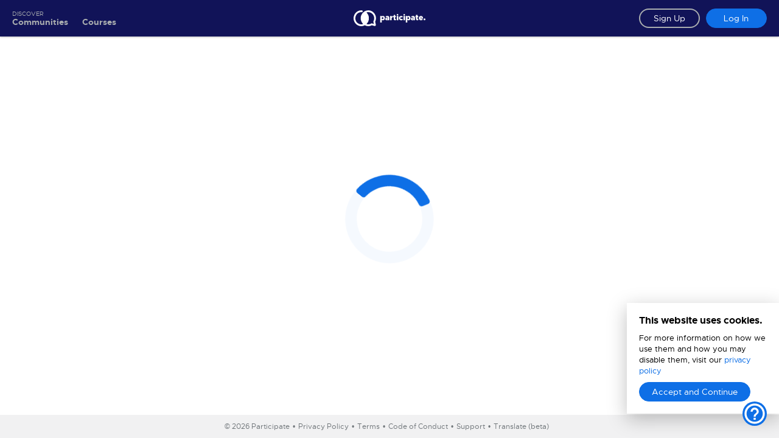

--- FILE ---
content_type: text/html; charset=utf-8
request_url: https://app.participate.com/collections/uwt-reading-workshop/c02b7cdb-0b48-4c05-b655-a524e87638e5
body_size: 4803
content:
<!DOCTYPE html>
<html>
<head>
<meta charset="utf-8">
<meta content="IE=edge,chrome=1" http-equiv="X-UA-Compatible">
<meta content="noindex, nofollow" data-react-helmet="true" name="robots">
<meta content="" name="description">
<meta content="" name="title">
<meta content="width=device-width, initial-scale=1" name="viewport">
<meta content="1436883513279477" property="fb:app_id">
<meta content="" property="og:description">
<meta content="" property="og:image">
<meta content="Participate" property="og:site_name">
<meta content="" property="og:title">
<meta content="website" property="og:type">
<meta content="" property="og:url">
<title></title>
<link rel="stylesheet" href="/assets/screen-945245bd9c674beabcba7bf0b28ff57942fead018c81fc18613ac9416644486a.css" media="all" />
<link rel="stylesheet" href="/webpack/App-style-c4de4ea4fe4b184b62cb.css" media="all" />
<link rel="stylesheet" href="/assets/print-ad89aacd9949da37630e39c88fbbe46784fedeef0164d84867ffdd09ddee4fb1.css" media="print" />
<link href="https://maxcdn.bootstrapcdn.com/font-awesome/4.2.0/css/font-awesome.min.css" rel="stylesheet">
<!-- Favicons -->
<link rel="apple-touch-icon" sizes="180x180" href="/favicons-01192021/apple-touch-icon.png">
<link rel="icon" type="image/png" sizes="32x32" href="/favicons-01192021/favicon-32x32.png">
<link rel="icon" type="image/png" sizes="16x16" href="/favicons-01192021/favicon-16x16.png">
<link rel="manifest" href="/favicons-01192021/manifest.json">
<link rel="mask-icon" href="/favicons-01192021/safari-pinned-tab.svg" color="#5bbad5">
<link rel="shortcut icon" href="/favicons-01192021/favicon.ico">
<meta name="msapplication-TileColor" content="#da532c">
<meta name="theme-color" content="#ffffff">
<meta name="csrf-param" content="authenticity_token" />
<meta name="csrf-token" content="QRt__ra9OBoeL2PzXSeu_unjPx7OIxQB2Toan4Qs14RKyH-Ao3ZLDI2Hfikd-OH2cOpohyzFDWJCmNHhigd-Ww" />
<style>
  .preview-feature { display: none !important; }
</style>
<script type="text/javascript">
!function(e,n){"object"==typeof exports&&"undefined"!=typeof module?module.exports=n():"function"==typeof define&&define.amd?define(n):(e=e||self).Honeybadger=n()}(this,function(){"use strict";function R(e){return(R="function"==typeof Symbol&&"symbol"==typeof Symbol.iterator?function(e){return typeof e}:function(e){return e&&"function"==typeof Symbol&&e.constructor===Symbol&&e!==Symbol.prototype?"symbol":typeof e})(e)}var e=function(){var b,w,j="2.0.0",k={name:"honeybadger.js",url:"https://github.com/honeybadger-io/honeybadger-js",version:j,language:"javascript"},E=!1,x=!1;function _(e,n){var t={};for(var r in e)t[r]=e[r];for(var r in n)t[r]=n[r];return t}function S(e,n){var t=_(e,n);return e.context&&n.context&&(t.context=_(e.context,n.context)),t}function T(e){return!!b&&b.name===e.name&&b.message===e.message&&b.stack===e.stack}function O(e){return e.stacktrace||e.stack||void 0}return function(e){var c=x,n=[],u=[],f={context:{},beforeNotifyHandlers:[],errorsSent:0};if("object"===R(e))for(var t in e)f[t]=e[t];function s(){var e=window.console;if(e){var n=Array.prototype.slice.call(arguments);n.unshift("[Honeybadger]"),e.log.apply(e,n)}}function l(){if(p("debug"))return s.apply(this,arguments)}function p(e,n){var t=f[e];return void 0===t&&(t=f[e.toLowerCase()]),"false"===t&&(t=!1),void 0!==t?t:n}function d(){return!c&&p("onerror",!0)}function r(e,n){try{var t=new XMLHttpRequest;t.open("POST","http"+(p("ssl",!0)?"s":"")+"://"+p("host","api.honeybadger.io")+"/v1/notices/js",p("async",!0)),t.setRequestHeader("X-API-Key",e),t.setRequestHeader("Content-Type","application/json"),t.setRequestHeader("Accept","text/json, application/json"),t.send(JSON.stringify(function e(n,t){var r,o,i,a;if(i={},t||(t=0),t>=p("max_depth",8))return"[MAX DEPTH REACHED]";for(r in n)o=n[r],Object.prototype.hasOwnProperty.call(n,r)&&null!=r&&null!=o&&((/function|symbol/.test(R(a=o))||"object"===R(a)&&void 0===a.hasOwnProperty)&&(o=Object.prototype.toString.call(o)),i[r]="object"===R(o)?e(o,t+1):o);return i}(n)))}catch(e){s("Unable to send error report: error while initializing request",e,n)}}function v(e){if(b=w=null,p("disabled",!1))return l("Dropping notice: honeybadger.js is disabled",e),!1;var n,t=p("apiKey",p("api_key"));return t?(n=p("maxErrors"))&&f.errorsSent>=n?(l("Dropping notice: max errors exceeded",e),!1):(f.errorsSent++,r(t,e),!0):(s("Unable to send error report: no API key has been configured"),!1)}function y(e,n){if(e||(e={}),"[object Error]"===Object.prototype.toString.call(e)){var t=e;e=_(e,{name:t.name,message:t.message,stack:O(t)})}if("object"!==R(e)){var r=String(e);e={message:r}}if(T(e))return!1;if(w&&E&&v(w),function(e){for(var n in e)if(Object.prototype.hasOwnProperty.call(e,n))return!1;return!0}(e))return!1;var o;n&&(e.stack=n.stack,o=n.generator);var i=(e=_(e,{name:e.name||"Error",context:_(f.context,e.context),url:e.url||document.URL,projectRoot:e.projectRoot||e.project_root||p("projectRoot",p("project_root",window.location.protocol+"//"+window.location.host)),environment:e.environment||p("environment"),component:e.component||p("component"),action:e.action||p("action"),revision:e.revision||p("revision")})).stack;if(function(e,n){var t,r;for(t=0,r=e.length;t<r;t++)if(!1===(0,e[t])(n))return!0;return!1}(f.beforeNotifyHandlers,e))return!1;if(e.stack!=i&&(o=void 0),function(e,n){var t=e.message;for(var r in n)if(t.match(n[r]))return!0;return!1}(e,p("ignorePatterns")))return!1;var a,c=((a={}).HTTP_USER_AGENT=navigator.userAgent,document.referrer.match(/\S/)&&(a.HTTP_REFERER=document.referrer),a);"string"==typeof e.cookies?c.HTTP_COOKIE=e.cookies:"object"===R(e.cookies)&&(c.HTTP_COOKIE=function(e){if("object"===R(e)){var n=[];for(var t in e)n.push(t+"="+e[t]);return n.join(";")}}(e.cookies));var s={notifier:k,error:{class:e.name,message:e.message,backtrace:e.stack,generator:o,fingerprint:e.fingerprint},request:{url:e.url,component:e.component,action:e.action,context:e.context,cgi_data:c,params:e.params},server:{project_root:e.projectRoot,environment_name:e.environment,revision:e.revision}};return w=s,b=e,E?(l("Deferring notice",e,s),window.setTimeout(function(){T(e)&&v(s)})):(l("Queuing notice",e,s),u.push(s)),e}var o=!0;if(window.atob||(o=!1),window.ErrorEvent)try{0===new window.ErrorEvent("").colno&&(o=!1)}catch(e){}function i(n,t){try{return"function"!=typeof n?n:(e=n,"function"!=typeof Object.isExtensible||Object.isExtensible(e)?(n.___hb||(n.___hb=function(){var e=d();if(!(o&&(e||t)||t&&!e))return n.apply(this,arguments);try{return n.apply(this,arguments)}catch(e){throw y(e),e}}),n.___hb.___hb=n.___hb,n.___hb):n)}catch(e){return n}var e}f.notify=function(e,n,t){if(e||(e={}),"[object Error]"===Object.prototype.toString.call(e)){var r=e;e=_(e,{name:r.name,message:r.message,stack:O(r)})}return"object"!==R(e)&&(e={message:String(e)}),n&&"object"!==R(n)&&(n={name:String(n)}),n&&(e=S(e,n)),"object"===R(t)&&(e=S(e,t)),y(e,function(e){var n;if(e&&(n=O(e)))return{stack:n,generator:void 0};try{throw new Error("")}catch(e){if(n=O(e))return{stack:n,generator:"throw"}}n=["<call-stack>"];for(var t=arguments.callee;t&&n.length<10;){/function(?:\s+([\w$]+))+\s*\(/.test(t.toString())?n.push(RegExp.$1||"<anonymous>"):n.push("<anonymous>");try{t=t.caller}catch(e){break}}return{stack:n.join("\n"),generator:"walk"}}(e))},f.wrap=function(e){return i(e,!0)},f.setContext=function(e){return"object"===R(e)&&(f.context=_(f.context,e)),f},f.resetContext=function(e){return"object"===R(e)?f.context=_({},e):f.context={},f},f.configure=function(e){for(var n in e)f[n]=e[n];return f},f.beforeNotify=function(e){return f.beforeNotifyHandlers.push(e),f};var a=[].indexOf||function(e){for(var n=0,t=this.length;n<t;n++)if(n in this&&this[n]===e)return n;return-1};function m(e,n,t){if(!c&&e&&n&&t){var r=e[n];e[n]=t(r)}}f.reset=function(){for(var e in f.context={},f.beforeNotifyHandlers=[],f)-1==a.call(n,e)&&(f[e]=void 0);return f.resetMaxErrors(),f},f.resetMaxErrors=function(){return f.errorsSent=0},f.getVersion=function(){return j};var g=function(r){return function(e,n){if("function"!=typeof e)return r(e,n);var t=Array.prototype.slice.call(arguments,2);return e=i(e),r(function(){e.apply(null,t)},n)}};for(var t in m(window,"setTimeout",g),m(window,"setInterval",g),"EventTarget Window Node ApplicationCache AudioTrackList ChannelMergerNode CryptoOperation EventSource FileReader HTMLUnknownElement IDBDatabase IDBRequest IDBTransaction KeyOperation MediaController MessagePort ModalWindow Notification SVGElementInstance Screen TextTrack TextTrackCue TextTrackList WebSocket WebSocketWorker Worker XMLHttpRequest XMLHttpRequestEventTarget XMLHttpRequestUpload".replace(/\w+/g,function(e){var n=window[e]&&window[e].prototype;n&&n.hasOwnProperty&&n.hasOwnProperty("addEventListener")&&(m(n,"addEventListener",function(o){return function(e,n,t,r){try{n&&null!=n.handleEvent&&(n.handleEvent=i(n.handleEvent))}catch(e){s(e)}return o.call(this,e,i(n),t,r)}}),m(n,"removeEventListener",function(o){return function(e,n,t,r){return o.call(this,e,n,t,r),o.call(this,e,i(n),t,r)}}))}),m(window,"onerror",function(i){return function(e,n,t,r,o){return function(e,n,t,r,o){if(l("window.onerror callback invoked",arguments),!b&&d())if(0===t&&/Script error\.?/.test(e))s("Ignoring cross-domain script error: enable CORS to track these types of errors",arguments);else{var i=[e,"\n    at ? (",n||"unknown",":",t||0,":",r||0,")"].join("");if(o){var a={stack:O(o)};return a.stack||(a={stack:i}),y(o,a)}y({name:"window.onerror",message:e,stack:i})}}(e,n,t,r,o),!("function"!=typeof i||!p("_onerror_call_orig",!0))&&i.apply(this,arguments)}}),m(window,"onunhandledrejection",function(n){function t(e){if(l("window.onunhandledrejection callback invoked",arguments),!b&&!c&&p("onunhandledrejection",!0)){var n=e.reason;if(n instanceof Error){var t=n.fileName||"unknown",r=n.lineNumber||0,o="".concat(n.message,"\n    at ? (").concat(t,":").concat(r,")"),i=O(n)||o;y({name:n.name,message:"UnhandledPromiseRejectionWarning: ".concat(n),stack:i})}else{var a="string"==typeof n?n:JSON.stringify(n);y({name:"window.onunhandledrejection",message:"UnhandledPromiseRejectionWarning: ".concat(a)})}}}return function(e){t(e),"function"==typeof n&&n.apply(this,arguments)}}),x=!0,f)n.push(t);if(l("Initializing honeybadger.js "+j),/complete|interactive|loaded/.test(document.readyState))E=!0,l("honeybadger.js 2.0.0 ready");else{l("Installing ready handler");var h=function(){var e;for(E=!0,l("honeybadger.js 2.0.0 ready");e=u.pop();)v(e)};document.addEventListener?document.addEventListener("DOMContentLoaded",h,!0):window.attachEvent("onload",h)}return f}}(),n=e();return n.factory=e,n});
</script>

<script type="text/javascript">
  Honeybadger.configure({
    apiKey: '7c6781b3',
    environment: 'production',
    revision: 'dcd302c3f9ec9d5470cbce25ca8caebb15cfd4b2'
  });
  Honeybadger.beforeNotify((notice) => {
    if ("ResizeObserver loop completed with undelivered notifications." == notice.message) {
      return false;
    }
  });
</script>

<script src="https://challenges.cloudflare.com/turnstile/v0/api.js?render=explicit" async defer></script>
<script src="https://platform.twitter.com/widgets.js" type="text/javascript"></script>
<script>
  (function () {
    const el = document.createElement('script');
    el.src = 'https://js.stripe.com/v2/';
    el.onload = () => Stripe.setPublishableKey("pk_live_SOhCqiOFMFUxO82usxLPiLRx");
    document.head.appendChild(el);
  })();
</script>
<script>
  window.cachedUser = null;
  window.launchPresentationReturnUrl = "";
</script>
<script src="/webpack/App-91c570f2eab4589edea6.js"></script>

</head>

<body>
<div id="root"></div>

</body>
</html>


--- FILE ---
content_type: text/css
request_url: https://app.participate.com/webpack/App-style-c4de4ea4fe4b184b62cb.css
body_size: 109485
content:
.Heading__level-1--DL9t7sg{font-size:36px;font-weight:700;color:#223057}.Heading__level-2--OCT2UC7{font-size:22px;font-weight:700;color:#223057}.Heading__level-3--swPJPJj{font-size:20px;color:#223057;text-transform:uppercase;letter-spacing:1px}h4.Heading__level-4--KNrHMOZ,.Heading__level-4--KNrHMOZ{font-size:20px;font-weight:700;color:#223057}.Heading__level-5--PzzUKKr{font-size:16px;font-weight:700;color:#8d97a0}.Heading__level-6--YM0Lbe7{font-size:18px;color:#70767a}h4.Heading__upperCase--OG55WyE,.Heading__upperCase--OG55WyE{text-transform:uppercase;letter-spacing:1.1px;font-weight:800}.Heading__align--center--yoIXhFC{text-align:center}.Heading__align--left--Yqz2LXV{text-align:left}.Heading__align--right--tlgSQ_U{text-align:right}.Heading__margin--none--pXO8njQ{margin:0}.Heading__link--cazrS5W:hover{color:#0e6fe6;text-decoration:none}.Heading__rebrand--vkQ1T0U{color:#111358}
.Anchor__component--wayoGFg{position:absolute}.Anchor__top--tds6X_d{left:50%;transform:translateX(-50%)}.Anchor__top--tds6X_d.Anchor__exterior--SwvHsLu{transform:translate(-50%, -100%)}.Anchor__topLeft--RdKVVrV.Anchor__exterior--SwvHsLu{transform:translate(-100%, -100%)}.Anchor__topRight--hl9Jel7.Anchor__exterior--SwvHsLu{transform:translate(100%, -100%)}.Anchor__bottom--vzmDzA7{left:50%;transform:translateX(-50%)}.Anchor__bottom--vzmDzA7.Anchor__exterior--SwvHsLu{transform:translate(-50%, 100%)}.Anchor__bottomLeft--IyKzeyF.Anchor__exterior--SwvHsLu{transform:translate(-100%, 100%)}.Anchor__bottomRight--_0NquBR.Anchor__exterior--SwvHsLu{transform:translate(100%, 100%)}.Anchor__left--m7Mx4RP{top:50%;transform:translateY(-50%)}.Anchor__left--m7Mx4RP.Anchor__exterior--SwvHsLu{transform:translate(-100%, -50%)}.Anchor__right--zJqDFeJ{top:50%;transform:translateY(-50%)}.Anchor__right--zJqDFeJ.Anchor__exterior--SwvHsLu{transform:translate(100%, -50%)}
.Anchorable__component--BgzvZfJ{position:relative}
.Banner__banner--cvUpF8X{background:linear-gradient(90deg, #217ded, #26d7b2);border:none;overflow:hidden;display:block;width:100%;height:0;position:relative}@media only screen and (min-width: 569px){.Banner__banner--cvUpF8X .Banner__image--I6BH8jl{object-fit:cover;width:100%;height:100%;position:absolute;top:0;left:0}}.Banner__legacy--ratio--tpAgqW7{padding-top:9.4%}.Banner__beta--ratio--djF9fYV{padding-top:14%}
.Flow__vertical--MIpOnl5.Flow__xLarge--YT6rLWj>*{margin-bottom:80px}@media only screen and (max-width: 768px){.Flow__vertical--MIpOnl5.Flow__xLarge--YT6rLWj.Flow__responsive--gAqCk0i>*{margin-bottom:40px}}.Flow__vertical--MIpOnl5.Flow__large--hNoKKQC>*{margin-bottom:40px}@media only screen and (max-width: 768px){.Flow__vertical--MIpOnl5.Flow__large--hNoKKQC.Flow__responsive--gAqCk0i>*{margin-bottom:20px}}.Flow__vertical--MIpOnl5.Flow__standard--zZPuF1Y>*{margin-bottom:20px}@media only screen and (max-width: 768px){.Flow__vertical--MIpOnl5.Flow__standard--zZPuF1Y.Flow__responsive--gAqCk0i>*{margin-bottom:10px}}.Flow__vertical--MIpOnl5.Flow__small--UvQsy54>*{margin-bottom:10px}@media only screen and (max-width: 768px){.Flow__vertical--MIpOnl5.Flow__small--UvQsy54.Flow__responsive--gAqCk0i>*{margin-bottom:5px}}.Flow__vertical--MIpOnl5.Flow__tiny--Sl2glq8>*{margin-bottom:5px}@media only screen and (max-width: 768px){.Flow__vertical--MIpOnl5.Flow__tiny--Sl2glq8.Flow__responsive--gAqCk0i>*{margin-bottom:2.5px}}.Flow__vertical--MIpOnl5>*:last-child{margin-bottom:0}.Flow__vertical--MIpOnl5.Flow__flex--d0yFNZu{display:flex;flex-direction:column}.Flow__vertical--MIpOnl5.Flow__scroll--en7zOGq{overflow-y:auto}.Flow__horizontal--W6TAZvx{display:flex}.Flow__horizontal--W6TAZvx>*{flex-shrink:0}.Flow__horizontal--W6TAZvx.Flow__flex--d0yFNZu{overflow-x:none}.Flow__horizontal--W6TAZvx.Flow__flex--d0yFNZu>*{flex-shrink:1}.Flow__horizontal--W6TAZvx.Flow__scroll--en7zOGq{overflow-x:auto}.Flow__horizontal--W6TAZvx.Flow__xLarge--YT6rLWj>*{margin-right:80px}@media only screen and (max-width: 768px){.Flow__horizontal--W6TAZvx.Flow__xLarge--YT6rLWj.Flow__responsive--gAqCk0i>*{margin-right:40px}}.Flow__horizontal--W6TAZvx.Flow__large--hNoKKQC>*{margin-right:40px}@media only screen and (max-width: 768px){.Flow__horizontal--W6TAZvx.Flow__large--hNoKKQC.Flow__responsive--gAqCk0i>*{margin-right:20px}}.Flow__horizontal--W6TAZvx.Flow__medium--wj3PjUc>*{margin-right:24px}@media only screen and (max-width: 768px){.Flow__horizontal--W6TAZvx.Flow__medium--wj3PjUc.Flow__responsive--gAqCk0i>*{margin-right:12px}}.Flow__horizontal--W6TAZvx.Flow__standard--zZPuF1Y>*{margin-right:20px}@media only screen and (max-width: 768px){.Flow__horizontal--W6TAZvx.Flow__standard--zZPuF1Y.Flow__responsive--gAqCk0i>*{margin-right:10px}}.Flow__horizontal--W6TAZvx.Flow__small--UvQsy54>*{margin-right:10px}@media only screen and (max-width: 768px){.Flow__horizontal--W6TAZvx.Flow__small--UvQsy54.Flow__responsive--gAqCk0i>*{margin-right:5px}}.Flow__horizontal--W6TAZvx.Flow__tiny--Sl2glq8>*{margin-right:5px}@media only screen and (max-width: 768px){.Flow__horizontal--W6TAZvx.Flow__tiny--Sl2glq8.Flow__responsive--gAqCk0i>*{margin-right:2.5px}}.Flow__horizontal--W6TAZvx.Flow__noMargin--gtX4Bkw>*{margin-right:0}@media only screen and (max-width: 768px){.Flow__horizontal--W6TAZvx.Flow__noMargin--gtX4Bkw.Flow__responsive--gAqCk0i>*{margin-right:0}}.Flow__horizontal--W6TAZvx>*:last-child{margin-right:0}.Flow__flex--d0yFNZu{display:flex}.Flow__alignItems--start--M7Kr61j{align-items:flex-start}.Flow__alignItems--center--KLVlynr{align-items:center}.Flow__alignItems--end--oSjFloW{align-items:flex-end}.Flow__justifyContent--start--c8VNHRn{justify-content:flex-start}.Flow__justifyContent--center--uzSrrrY{justify-content:center}.Flow__justifyContent--end--w8ZgpOW{justify-content:flex-end}.Flow__justifyContent--evenly--lHLxLMm{justify-content:space-evenly}.Flow__justifyContent--between--sX8SmSD{justify-content:space-between}.Flow__wrap--goW9VJS{flex-wrap:wrap}.Flow__wrap--goW9VJS.Flow__horizontal--W6TAZvx.Flow__xLarge--YT6rLWj>*{margin-bottom:80px}@media only screen and (max-width: 768px){.Flow__wrap--goW9VJS.Flow__horizontal--W6TAZvx.Flow__xLarge--YT6rLWj.Flow__responsive--gAqCk0i>*{margin-bottom:40px}}.Flow__wrap--goW9VJS.Flow__horizontal--W6TAZvx.Flow__large--hNoKKQC>*{margin-bottom:40px}@media only screen and (max-width: 768px){.Flow__wrap--goW9VJS.Flow__horizontal--W6TAZvx.Flow__large--hNoKKQC.Flow__responsive--gAqCk0i>*{margin-bottom:20px}}.Flow__wrap--goW9VJS.Flow__horizontal--W6TAZvx.Flow__standard--zZPuF1Y>*{margin-bottom:20px}@media only screen and (max-width: 768px){.Flow__wrap--goW9VJS.Flow__horizontal--W6TAZvx.Flow__standard--zZPuF1Y.Flow__responsive--gAqCk0i>*{margin-bottom:10px}}.Flow__wrap--goW9VJS.Flow__horizontal--W6TAZvx.Flow__small--UvQsy54>*{margin-bottom:10px}@media only screen and (max-width: 768px){.Flow__wrap--goW9VJS.Flow__horizontal--W6TAZvx.Flow__small--UvQsy54.Flow__responsive--gAqCk0i>*{margin-bottom:5px}}.Flow__wrap--goW9VJS.Flow__horizontal--W6TAZvx.Flow__tiny--Sl2glq8>*{margin-bottom:5px}@media only screen and (max-width: 768px){.Flow__wrap--goW9VJS.Flow__horizontal--W6TAZvx.Flow__tiny--Sl2glq8.Flow__responsive--gAqCk0i>*{margin-bottom:2.5px}}.Flow__wrap--goW9VJS.Flow__horizontal--W6TAZvx.Flow__xLarge--YT6rLWj{margin-bottom:-80px}.Flow__wrap--goW9VJS.Flow__horizontal--W6TAZvx.Flow__large--hNoKKQC{margin-bottom:-40px}.Flow__wrap--goW9VJS.Flow__horizontal--W6TAZvx.Flow__standard--zZPuF1Y{margin-bottom:-20px}.Flow__wrap--goW9VJS.Flow__horizontal--W6TAZvx.Flow__small--UvQsy54{margin-bottom:-10px}.Flow__wrap--goW9VJS.Flow__horizontal--W6TAZvx.Flow__tiny--Sl2glq8{margin-bottom:-5px}
.Container__component--i2izdlW{margin:0 auto;position:relative}.Container__standard--wFolT6V{max-width:1200px}@media only screen and (max-width: 1220px){.Container__standard--wFolT6V{margin:0 10px}}.Container__constrained--vVVsahI{max-width:990px}@media only screen and (max-width: 1010px){.Container__constrained--vVVsahI{margin:0 10px}}.Container__narrow--l0zuspt{max-width:840px}@media only screen and (max-width: 860px){.Container__narrow--l0zuspt{margin:0 10px}}.Container__gutters--XofpGzZ{padding:40px 0}
.FadeBottom__component--jP5qVFQ{max-width:100%;-webkit-mask-image:-webkit-gradient(linear, left 50%, left bottom, from(rgb(0, 0, 0)), to(rgba(0, 0, 0, 0)))}
.Flex__component--_itFHRI{flex:1}
.Hide__inline--G_Zv8Jv{display:inline}.Hide__hide--kEY171z{display:none}@media only screen and (min-width: 569px){.Hide__smallUp--QLfipDz{display:none}}@media only screen and (max-width: 568px){.Hide__smallDown--QR2w89p{display:none}}@media only screen and (min-width: 769px){.Hide__mediumUp--OTKMLTP{display:none}}@media only screen and (max-width: 768px){.Hide__mediumDown--VkaWAWT{display:none}}@media only screen and (min-width: 1025px){.Hide__largeUp--gz6Odhj{display:none}}@media only screen and (max-width: 1024px){.Hide__largeDown--goJHfrz{display:none}}
.toolboxLayout{margin-top:20px}@media only screen and (max-width: 1024px){.toolboxLayout{padding:0 10px}}@media only screen and (max-width: 414px){.toolboxLayout{margin-top:0}}.toolboxLayout main{padding-right:40px}@media only screen and (max-width: 1024px){.toolboxLayout main{padding-right:0}}.toolboxLayout.wireframe *{border:none;outline:2px solid #000}
.toolboxSearchGroup{margin-bottom:20px}.toolboxSearchGroup__search{margin-bottom:20px}
.Show__component--pBeQ9iK{display:none}.Show__show--wtmeK3Y{display:block}@media only screen and (min-width: 569px){.Show__smallUp--IfUBkjV{display:block !important}}@media only screen and (max-width: 568px){.Show__smallDown--hGxS9VO{display:block !important}}@media only screen and (min-width: 769px){.Show__mediumUp--Hn3iRtd{display:block !important}}@media only screen and (max-width: 768px){.Show__mediumDown--bdKCfm7{display:block !important}}@media only screen and (min-width: 1025px){.Show__largeUp--k2JJSj3{display:block !important}}@media only screen and (max-width: 1024px){.Show__largeDown--DfTb9vT{display:block !important}}
.toolboxSidebar{padding-left:40px;border-left:2px solid #8d97a0}.toolboxSidebar .toolboxSidebarSection:first-child{margin-top:10px}@media only screen and (max-width: 1024px){.toolboxSidebar{padding-left:0;border-left:0;padding-top:40px;border-top:2px solid #8d97a0}}
.toolboxSidebarSection{margin:40px 0}

.IconBackLink__component--cgcahiN{height:60px}.IconBackLink__link--yI5jCUJ{color:#2d2d2d;font-family:"Metropolis",Arial,Helvetica,sans-serif;text-decoration:none}.IconBackLink__image--gkV0sQi{height:60px;width:60px;border-radius:10px;background:#fff;box-shadow:0 1px 1px 1px #dadada}.IconBackLink__name--e4jBIP3{display:block;font-size:18px;font-weight:700;color:#223057}@media only screen and (max-width: 568px){.IconBackLink__name--e4jBIP3{font-size:16px}}.IconBackLink__children--quZNlgy{margin-top:10px}.IconBackLink__component--cgcahiN .IconBackLink__caret--yfThcv6{margin-left:-6px;margin-right:2px}
.Breadcrumbs__component--DGgKNKx{height:50px;background-color:#e9dccf;padding:0 0 0 10px}.Breadcrumbs__crumbs--PjucbTt{maxWidth:50vw}.Breadcrumbs__crumbs--PjucbTt span{font-size:18px;color:#221916}.Breadcrumbs__crumbs--PjucbTt span:hover{color:#0e6fe6}.Breadcrumbs__active--HWvH9gt{font-weight:700;pointer-events:none}.Breadcrumbs__crumbText--iDyKNAo{overflow:hidden;white-space:nowrap;text-overflow:ellipsis}.Breadcrumbs__slash--jqwufew{padding:0 8px}.Breadcrumbs__crumb--m76XaiJ{position:relative;display:inline-block}.Breadcrumbs__helpText--iwqF3gV{position:absolute;visibility:hidden;width:max-content;color:#221916;background-color:#fff;border-radius:10px;box-shadow:0 1px 3px 0 rgba(0,0,0,.25);background-color:#fff;padding:10px;font-weight:400;z-index:11}.Breadcrumbs__crumb--m76XaiJ:hover .Breadcrumbs__helpText--iwqF3gV{visibility:visible}
.TagRemovable__tagRemovableWithImage--IkbZXSI,.TagRemovable__tagRemovable--X3xXe0q{display:inline-block}.TagRemovable__tagRemovableWithImage--IkbZXSI .TagRemovable__content--fviDfGm,.TagRemovable__tagRemovable--X3xXe0q .TagRemovable__content--fviDfGm{background:#dde2e6;border:none;border-radius:11px;cursor:pointer;color:#2d2d2d;font-family:"Metropolis",Arial,Helvetica,sans-serif;font-size:12px;height:22px;line-height:22px;padding:0 16px}.TagRemovable__tagRemovableWithImage--IkbZXSI .TagRemovable__content--fviDfGm:hover,.TagRemovable__tagRemovable--X3xXe0q .TagRemovable__content--fviDfGm:hover{background-color:none}.TagRemovable__tagRemovableWithImage--IkbZXSI .TagRemovable__content--fviDfGm .TagRemovable__name--Hl7b1d9,.TagRemovable__tagRemovable--X3xXe0q .TagRemovable__content--fviDfGm .TagRemovable__name--Hl7b1d9{display:inline-block;padding-right:4px}.TagRemovable__tagRemovableWithImage--IkbZXSI .TagRemovable__content--fviDfGm .TagRemovable__icon--QmMukvi,.TagRemovable__tagRemovable--X3xXe0q .TagRemovable__content--fviDfGm .TagRemovable__icon--QmMukvi{height:22px;position:relative;padding-left:2px;padding-right:4px}.TagRemovable__tagRemovableWithImage--IkbZXSI .TagRemovable__content--fviDfGm svg,.TagRemovable__tagRemovable--X3xXe0q .TagRemovable__content--fviDfGm svg{top:50%;transform:translateY(-50%);position:absolute;width:16px;height:16px}.TagRemovable__tagRemovableWithImage--IkbZXSI .TagRemovable__content--fviDfGm svg path,.TagRemovable__tagRemovable--X3xXe0q .TagRemovable__content--fviDfGm svg path{fill:#777}.TagRemovable__tagRemovableWithImage--IkbZXSI{position:relative}.TagRemovable__tagRemovableWithImage--IkbZXSI .TagRemovable__image--fpDccnX{max-height:22px;border-radius:11px;position:absolute;left:-1px}.TagRemovable__tagRemovableWithImage--IkbZXSI .TagRemovable__content--fviDfGm{padding-left:32px}
.TagSecondary__clickable--P4xlMMU{cursor:pointer}.TagSecondary__clickable--P4xlMMU:hover{text-decoration:underline}
.Button__component--xTQqCju,body .legacyButtonContainer button,body .legacyIconPanel button{display:flex;align-items:center;justify-content:center;display:-webkit-flex;-webkit-align-items:center;-webkit-justify-content:center;display:inline-flex;font-weight:400;font-size:14px;cursor:pointer;min-width:100px}.Button__component--xTQqCju:disabled,body .legacyButtonContainer button:disabled,body .legacyIconPanel button:disabled{cursor:default}.Button__component--xTQqCju.Button__orientation--left--RelywOB svg,body .legacyButtonContainer button.Button__orientation--left--RelywOB svg,body .legacyIconPanel button.Button__orientation--left--RelywOB svg{margin-right:5px}.Button__component--xTQqCju.Button__orientation--right--Zpv7_hs svg,body .legacyButtonContainer button.Button__orientation--right--Zpv7_hs svg,body .legacyIconPanel button.Button__orientation--right--Zpv7_hs svg{margin-left:5px}.Button__component--xTQqCju svg,body .legacyButtonContainer button svg,body .legacyIconPanel button svg{height:20px;width:20px}.Button__theme--primary--iCRARg3,.Button__theme--primaryWhite--SWAPoJ8,.Button__theme--secondary--M1xH_tN,.Button__theme--transparent--YHolJXP,body .legacyButtonContainer button,body .legacyIconPanel button{border:1px solid;padding:0 20px}.Button__theme--primary--iCRARg3,.Button__theme--primaryWhite--SWAPoJ8{color:#fff;background-color:#0e6fe6;border-color:#0e6fe6}.Button__theme--primary--iCRARg3 path,.Button__theme--primaryWhite--SWAPoJ8 path{fill:#fff}.Button__theme--primary--iCRARg3:hover:not([disabled]),.Button__theme--primaryWhite--SWAPoJ8:hover:not([disabled]){background-color:#0a4ea1;border-color:#0a4ea1}.Button__theme--primary--iCRARg3:hover:not([disabled]) path,.Button__theme--primaryWhite--SWAPoJ8:hover:not([disabled]) path{fill:#fff}.Button__theme--primary--iCRARg3:disabled,.Button__theme--primaryWhite--SWAPoJ8:disabled{background-color:#cfe2fa;border-color:#cfe2fa}.Button__theme--primary--iCRARg3:disabled path,.Button__theme--primaryWhite--SWAPoJ8:disabled path{fill:#fff}.Button__theme--primary--iCRARg3.Button__destructive--XcYaR3a,.Button__destructive--XcYaR3a.Button__theme--primaryWhite--SWAPoJ8{background-color:#e22837;border-color:#e22837}.Button__theme--primary--iCRARg3.Button__destructive--XcYaR3a:hover:not([disabled]),.Button__destructive--XcYaR3a.Button__theme--primaryWhite--SWAPoJ8:hover:not([disabled]){background-color:#9e1c27;border-color:#9e1c27}.Button__theme--primary--iCRARg3.Button__destructive--XcYaR3a:disabled,.Button__destructive--XcYaR3a.Button__theme--primaryWhite--SWAPoJ8:disabled{background-color:#fec8c5;border-color:#fec8c5}.Button__theme--primaryWhite--SWAPoJ8:hover:not([disabled]){color:#0e6fe6;background-color:#fff;border:1px solid #fff}.Button__theme--floating--kzHergF{display:flex;align-items:center;justify-content:center;display:-webkit-flex;-webkit-align-items:center;-webkit-justify-content:center;box-shadow:0 1px 1px 1px #dadada;background:#fff;border:none}.Button__theme--floating--kzHergF path{fill:#70767a}.Button__theme--secondary--M1xH_tN,body .legacyButtonContainer button,body .legacyIconPanel button{color:#0e6fe6;background-color:rgba(0,0,0,0);border-color:#0e6fe6}.Button__theme--secondary--M1xH_tN path,body .legacyButtonContainer button path,body .legacyIconPanel button path{fill:#0e6fe6}.Button__theme--secondary--M1xH_tN:hover:not([disabled]),body .legacyButtonContainer button:hover:not([disabled]),body .legacyIconPanel button:hover:not([disabled]){color:#fff;background-color:#0a4ea1;border-color:#0a4ea1}.Button__theme--secondary--M1xH_tN:hover:not([disabled]) path,body .legacyButtonContainer button:hover:not([disabled]) path,body .legacyIconPanel button:hover:not([disabled]) path{fill:#fff}.Button__theme--secondary--M1xH_tN:disabled,body .legacyButtonContainer button:disabled,body .legacyIconPanel button:disabled{color:#cfe2fa;border-color:#cfe2fa}.Button__theme--secondary--M1xH_tN:disabled path,body .legacyButtonContainer button:disabled path,body .legacyIconPanel button:disabled path{fill:#cfe2fa}.Button__theme--secondary--M1xH_tN.Button__destructive--XcYaR3a,body .legacyButtonContainer button.Button__destructive--XcYaR3a,body .legacyIconPanel button.Button__destructive--XcYaR3a{color:#e22837;border-color:#e22837}.Button__theme--secondary--M1xH_tN.Button__destructive--XcYaR3a:hover:not([disabled]),body .legacyButtonContainer button.Button__destructive--XcYaR3a:hover:not([disabled]),body .legacyIconPanel button.Button__destructive--XcYaR3a:hover:not([disabled]){background-color:#9e1c27;border-color:#9e1c27}.Button__theme--secondary--M1xH_tN.Button__destructive--XcYaR3a:disabled,body .legacyButtonContainer button.Button__destructive--XcYaR3a:disabled,body .legacyIconPanel button.Button__destructive--XcYaR3a:disabled{background-color:#fec8c5;border-color:#fec8c5}.Button__theme--gray--ugCzGML{color:#fff;background:#70767a;border:#70767a}.Button__theme--gray--ugCzGML path{fill:#fff}.Button__theme--gray--ugCzGML:hover:not([disabled]){background-color:#70767a;border-color:#70767a}.Button__theme--tag--PnDJQ6L{color:#221916;background:#e2e4e4;border:#e2e4e4}.Button__theme--tag--PnDJQ6L path{fill:#221916}.Button__theme--tag--PnDJQ6L:hover:not([disabled]){background-color:#70767a;border-color:#70767a}.Button__component--xTQqCju.Button__theme--transparent--YHolJXP{color:#70767a;background-color:rgba(0,0,0,0);border-color:rgba(0,0,0,0);border-radius:10px}.Button__component--xTQqCju.Button__theme--transparent--YHolJXP path{fill:#70767a}.Button__component--xTQqCju.Button__theme--transparent--YHolJXP:hover,.Button__component--xTQqCju.Button__theme--transparent--YHolJXP:active{color:#0e6fe6;background-color:#e7f1fd}.Button__component--xTQqCju.Button__theme--transparent--YHolJXP:hover path,.Button__component--xTQqCju.Button__theme--transparent--YHolJXP:active path{fill:#0e6fe6}.Button__theme--outline--DOAnh68{color:#fff;background-color:rgba(0,0,0,0);border:2px solid #a9adaf}.Button__theme--outline--DOAnh68:hover{color:#0e6fe6;background-color:#fff;border:2px solid #fff}body .legacyButtonContainer button,body .legacyIconPanel button{height:32px;padding:0 20px;border-radius:16px}.Button__size--base--bJT00xM{height:32px;padding:0 20px;border-radius:16px}.Button__size--mobile--yYdBmwI{min-width:70px;height:32px;padding:0;border-radius:10px}.Button__size--large--x6t1bZy{height:44px;padding:0 26px;border-radius:22px}.Button__size--xlarge--qIxsJOA{height:44px;padding:0 80px;border-radius:22px}.Button__size--small--sTyrwal{min-width:70px;font-size:12px;height:22px;padding:0 16px;border-radius:11px}.Button__size--filterGroup--B28uZlD{font-size:12px;height:40px;padding:0 16px;border-radius:20px}.Button__shape--round--whZMJ20{border-radius:50%;min-width:initial;padding:0px;width:32px}.Button__shape--round--whZMJ20 svg{margin-right:initial !important}.Button__shape--round--whZMJ20.Button__size--small--sTyrwal{border-radius:50%;width:22px}.Button__shape--round--whZMJ20.Button__size--large--x6t1bZy{border-radius:50%;width:44px}.Button__shape--round--whZMJ20.Button__size--xlarge--qIxsJOA{border-radius:50%;width:44px}.Button__block--rGG29rj{display:flex;width:100%}body .legacyButtonContainer button,body .legacyIconPanel button{width:auto;text-transform:inherit;color:#0e6fe6 !important;transition-duration:0s !important}body .legacyButtonContainer button,body .legacyButtonContainer button span,body .legacyIconPanel button,body .legacyIconPanel button span{line-height:32px !important}body .legacyButtonContainer button:hover,body .legacyIconPanel button:hover{color:#fff !important}
.IconButton__button--o32X3Bl{display:flex;align-items:center;justify-content:center;display:-webkit-flex;-webkit-align-items:center;-webkit-justify-content:center;font-size:16px;background:rgba(0,0,0,0);border:0;margin:2px;outline:0;text-decoration:none;cursor:pointer}.IconButton__button--o32X3Bl svg{vertical-align:middle}button.IconButton__button--o32X3Bl[type=button]{-webkit-appearance:initial}.IconButton__color--DbsoxL3.IconButton__color--blue--yGXvPR6 svg path{fill:#0e6fe6}.IconButton__color--DbsoxL3.IconButton__color--blue--yGXvPR6.IconButton__noBackground--foBjfAo:active,.IconButton__color--DbsoxL3.IconButton__color--blue--yGXvPR6.IconButton__noBackground--foBjfAo:hover{background-color:rgba(0,0,0,0)}.IconButton__color--DbsoxL3.IconButton__color--gray--ZOBzCvj svg path{fill:#70767a}.IconButton__color--DbsoxL3.IconButton__color--gray--ZOBzCvj:active{background-color:#e7f1fd}.IconButton__color--DbsoxL3.IconButton__color--gray--ZOBzCvj:not(.IconButton__noHover--qLGGw5k):hover{background-color:#0e6fe6;border-radius:10px}.IconButton__color--DbsoxL3.IconButton__color--gray--ZOBzCvj:not(.IconButton__noHover--qLGGw5k):hover svg path{fill:#fff}.IconButton__color--DbsoxL3.IconButton__color--gray--ZOBzCvj.IconButton__noBackground--foBjfAo:active,.IconButton__color--DbsoxL3.IconButton__color--gray--ZOBzCvj.IconButton__noBackground--foBjfAo:hover{background-color:rgba(0,0,0,0)}.IconButton__color--DbsoxL3.IconButton__color--blueGrayBlueHover--s6dFpNS svg path{fill:#70767a}.IconButton__color--DbsoxL3.IconButton__color--blueGrayBlueHover--s6dFpNS:active{background-color:#e7f1fd}.IconButton__color--DbsoxL3.IconButton__color--blueGrayBlueHover--s6dFpNS:not(.IconButton__noHover--qLGGw5k):hover{background-color:rgba(0,0,0,0);border-radius:10px}.IconButton__color--DbsoxL3.IconButton__color--blueGrayBlueHover--s6dFpNS.IconButton__noBackground--foBjfAo:active,.IconButton__color--DbsoxL3.IconButton__color--blueGrayBlueHover--s6dFpNS.IconButton__noBackground--foBjfAo:hover{background-color:rgba(0,0,0,0)}.IconButton__color--DbsoxL3.IconButton__color--gray--ZOBzCvj svg path{fill:#70767a}.IconButton__color--DbsoxL3.IconButton__color--gray--ZOBzCvj.IconButton__noBackground--foBjfAo:active,.IconButton__color--DbsoxL3.IconButton__color--gray--ZOBzCvj.IconButton__noBackground--foBjfAo:hover{background-color:rgba(0,0,0,0)}.IconButton__color--DbsoxL3.IconButton__color--dark--vmcys5s svg path{fill:#221916}.IconButton__color--DbsoxL3.IconButton__color--dark--vmcys5s.IconButton__noBackground--foBjfAo:active,.IconButton__color--DbsoxL3.IconButton__color--dark--vmcys5s.IconButton__noBackground--foBjfAo:hover{background-color:rgba(0,0,0,0)}.IconButton__color--DbsoxL3.IconButton__color--light--TlW5izP svg path{fill:#fff}.IconButton__color--DbsoxL3.IconButton__color--light--TlW5izP.IconButton__noBackground--foBjfAo:active,.IconButton__color--DbsoxL3.IconButton__color--light--TlW5izP.IconButton__noBackground--foBjfAo:hover{background-color:rgba(0,0,0,0)}
.CookieBanner__banner--WA8ciBa{z-index:9;background:#fff;bottom:40px;box-shadow:0 8px 30px rgba(0,0,0,.25);right:0;padding:20px;position:fixed;width:250px}@media only screen and (max-width: 414px){.CookieBanner__banner--WA8ciBa{bottom:0;margin:0;width:100%}}
.DeprecatedBrowserWarning__deprecatedBrowserWarning--dRungMH{display:none;background:#e62517}.DeprecatedBrowserWarning__deprecatedBrowserWarning--dRungMH .DeprecatedBrowserWarning__container--CtYSUH4{padding:20px 40px;color:#fff;font-size:20px;text-align:center}.DeprecatedBrowserWarning__deprecatedBrowserWarning--dRungMH .DeprecatedBrowserWarning__container--CtYSUH4 a{color:#fff;text-decoration:underline;font-weight:bold}@media all and (-ms-high-contrast: none),(-ms-high-contrast: active){.DeprecatedBrowserWarning__deprecatedBrowserWarning--dRungMH{display:block}}
.Link__component--jdN63pa{font-family:"Metropolis",Arial,Helvetica,sans-serif;text-decoration:none}.Link__theme--hyperlink--arKLCP7{cursor:pointer;color:#0e6fe6}.Link__theme--hyperlink--arKLCP7 path{fill:#0e6fe6}.Link__theme--hyperlink--arKLCP7:hover{text-decoration:underline}.Link__theme--list--EVqpWka{display:flex;align-items:center;justify-content:center;display:-webkit-flex;-webkit-align-items:center;-webkit-justify-content:center;color:#111358;font-size:18px}.Link__theme--list--EVqpWka:hover{color:#0e6fe6}.Link__theme--hover--D5B7Sc4{color:inherit}.Link__theme--hover--D5B7Sc4:hover{color:#0e6fe6}.Link__theme--error--TvrZwC5{color:#e22837}.Link__theme--success--IXS3nmz{color:#00804f}.Link__theme--black--iJgN8LM{color:#221916}.Link__theme--white--VeEQXgi{color:#fff;text-decoration:underline}
.Navbar__navbar--h7pHhPG{height:50px;line-height:50px;text-transform:uppercase;background:linear-gradient(90deg, #4288e8, #68d8bc)}.Navbar__navbar--h7pHhPG,.Navbar__navbar--h7pHhPG a{color:#fff}@media only screen and (max-width: 736px){.Navbar__navbar--h7pHhPG{display:none}}
.Notice__container--EZaLxjK{background:#f8f8f8;border-radius:10px;color:#70767a;font-size:14px;line-height:1.2857142857;padding:1em;margin:1em 0}.Notice__container--alert--t4p8Qjk{background-color:#ffe7e6}
.ReloadBrowserWarning__reloadBrowserWarning--bOBIvpA{display:block;background:#4a4a4a;padding:20px 40px}.ReloadBrowserWarning__reloadBrowserWarning--bOBIvpA .ReloadBrowserWarning__text--iuZacnu{height:30px;color:#fff;font-size:20px;margin-bottom:0}.ReloadBrowserWarning__reloadBrowserWarning--bOBIvpA .ReloadBrowserWarning__icon--yZAIrw3{color:#fff;display:block;margin-right:10px}.ReloadBrowserWarning__reloadBrowserWarning--bOBIvpA .ReloadBrowserWarning__buttonWrap--oBgKbNt button{background-color:#4a4a4a;border:1px solid #fff;color:#fff;width:100px}.ReloadBrowserWarning__reloadBrowserWarning--bOBIvpA .ReloadBrowserWarning__buttonWrap--oBgKbNt path{fill:#fff}
.SocialShare__social-container--kA3rHMs{display:flex;align-items:center;margin-top:10px}.SocialShare__social-container--kA3rHMs span{color:gray;margin:5px}.SocialShare__social-container--kA3rHMs a{margin:0px 17px}.SocialShare__social-container--kA3rHMs a img{max-height:40px}
.Dialog__component--vALzwpu,.Dialog__overlay--l6hNU3z{top:0;bottom:0;left:0;right:0}.Dialog__component--vALzwpu{z-index:11;display:flex;align-items:center;justify-content:center;display:-webkit-flex;-webkit-align-items:center;-webkit-justify-content:center;position:fixed}.Dialog__overlay--l6hNU3z{z-index:1;position:absolute}.Dialog__content--LLuCTb5{z-index:2;position:relative;width:50vw;max-height:95vh;overflow:auto;background:#fff;border-radius:5px;padding:40px;box-shadow:0 8px 30px rgba(0,0,0,.25)}@media only screen and (max-width: 1295px){.Dialog__responsiveFocus--GqbLd87{width:70vw}}@media only screen and (max-width: 1024px){.Dialog__responsiveFocus--GqbLd87{width:96vw}}@media only screen and (max-width: 768px){.Dialog__responsiveFocus--GqbLd87{border-radius:0;max-height:100vh;min-height:100vh;max-width:100vw;width:100vw;padding:60px 20px 20px 20px}}
.DialogContent__component--YhVDse6{flex:1;padding:20px 40px}@media only screen and (max-width: 568px){.DialogContent__component--YhVDse6{padding-left:20px;padding-right:20px}}
.DialogFooter__component--JwbzP4m{padding:10px 20px}.DialogFooter__component--gray--tklyxv3{background-color:#f1f1f2}.DialogFooter__component--transparent--paaXOqv{background:rgba(0,0,0,0)}@media only screen and (min-width: 768px){.DialogFooter__component--JwbzP4m{padding:20px 40px}}
.DialogHeader__component--h925aDQ{background-color:#f1f1f2;width:100%;height:60px;padding:20px;box-shadow:0 1px 5px 1px rgba(0,0,0,.25)}.DialogHeader__component--gray--Jz8tWv1{background-color:#f1f1f2}.DialogHeader__component--transparent--z1cktrq{background:rgba(0,0,0,0)}@media only screen and (min-width: 768px){.DialogHeader__component--h925aDQ{box-shadow:none}}@media only screen and (min-width: 768px)and (max-width: 568px){.DialogHeader__component--h925aDQ{padding-left:20px;padding-right:20px}}
.toolboxTabs{font-family:"Metropolis",Arial,Helvetica,sans-serif;border:none}.toolboxTabs .toolboxTabs__bar--left{text-align:left}.toolboxTabs .toolboxTabs__bar--center{text-align:center}.toolboxTabs .toolboxTabs__bar--right{direction:rtl;text-align:right}.toolboxTabs .toolboxTabs__bar--leftAlignFade{position:relative}.toolboxTabs .toolboxTabs__bar--leftAlignFade:after{content:"";width:20%;height:100%;position:absolute;right:0;top:0;background:linear-gradient(to right, rgba(255, 255, 255, 0), white);pointer-events:none}.toolboxTabs .toolboxTabs__bar--rightAlignFade{position:relative}.toolboxTabs .toolboxTabs__bar--rightAlignFade:before{content:"";width:20%;height:100%;position:absolute;left:0;top:0;background:linear-gradient(to left, rgba(255, 255, 255, 0), white);pointer-events:none}.toolboxTabs .toolboxTabs__bar--centerFade{position:relative;position:relative}.toolboxTabs .toolboxTabs__bar--centerFade:before{content:"";width:20%;height:100%;position:absolute;left:0;top:0;background:linear-gradient(to left, rgba(255, 255, 255, 0), white);pointer-events:none}.toolboxTabs .toolboxTabs__bar--centerFade:after{content:"";width:20%;height:100%;position:absolute;right:0;top:0;background:linear-gradient(to right, rgba(255, 255, 255, 0), white);pointer-events:none}.toolboxTabs .toolboxTabs__bar{position:relative}.toolboxTabs .toolboxTabs__bar .toolboxTabs__tabs{color:#4a4a4a;font-size:18px;overflow-x:auto;white-space:nowrap}.toolboxTabs .toolboxTabs__bar .toolboxTabs__tabs div:first-child{padding-left:0}.toolboxTabs .toolboxTabs__bar .toolboxTabs__tabs .toolboxTab{display:inline-block;border:none;cursor:pointer;padding:20px;text-transform:uppercase}.toolboxTabs .toolboxTabs__bar .toolboxTabs__tabs .toolboxTab__barChild{display:inline-block;padding:0 20px}.toolboxTabs .toolboxTabs__bar .toolboxTabs__tabs .toolboxTab--active{color:#223057;font-weight:800}.toolboxTabs .toolboxTabs__bar .toolboxTabs__barOverlay{position:absolute;top:0;right:0;height:100%;min-width:20%;display:flex;align-items:center;justify-content:center;display:-webkit-flex;-webkit-align-items:center;-webkit-justify-content:center;background-color:#fff}.toolboxTabs--border{border-top:1px solid #dde2e6;padding-top:40px}
.DialogTabs__component--DoT3efq{flex:1}.DialogTabs__bar--RwE7KlZ{background:#f2f2f2}.DialogTabs__content--ZDmE2YP{padding:10px 20px}.DialogTabs__content--ZDmE2YP>*:first-child{margin-top:0}.DialogTabs__content--ZDmE2YP>*:last-child{margin-bottom:0}.DialogTabs__tabs--02cN2Gd{display:flex;flex-direction:row}.DialogTabs__tabs--02cN2Gd>div{flex:1;text-align:center;text-transform:inherit !important;padding-bottom:10px !important;font-size:16px !important}.DialogTabs__tabs--02cN2Gd .toolboxTab--active{border-bottom:solid 2px #217ded !important}@media only screen and (min-width: 768px){.DialogTabs__content--ZDmE2YP{padding:20px 40px}}
.Xicon__component--FCNFdCz{width:13px;height:13px;margin:20px;cursor:pointer}.Xicon__component--FCNFdCz line{fill:#8d97a0;stroke:#8d97a0;stroke-width:14px;stroke-linecap:round}.Xicon__component--FCNFdCz:hover line{fill:#4a4a4a;stroke:#4a4a4a}
.XiconAnchor__component--n1tuU12{position:absolute;top:0px}.XiconAnchor__align--right--doqW9yB{right:0px}.XiconAnchor__align--left--ZEUd89J{left:0px}
.SizedDialog__component--OolrjWL,.SizedDialog__overlay--prgk7ai{top:0;bottom:0;left:0;right:0}.SizedDialog__component--OolrjWL{display:flex;align-items:center;justify-content:center;display:-webkit-flex;-webkit-align-items:center;-webkit-justify-content:center;position:fixed;font-family:"Metropolis",Arial,Helvetica,sans-serif}.SizedDialog__layer--dialog--MJ_gJzC{z-index:11}.SizedDialog__layer--auth--tRLeYMI{z-index:12}.SizedDialog__layer--max--qaG59D9{z-index:15}.SizedDialog__overlay--prgk7ai{z-index:1;position:absolute;background:#fff;opacity:.3}.SizedDialog__content--Z0baG7R{z-index:2;position:relative;margin:0 10px;max-height:95vh;overflow:auto;background:#fff;border-radius:5px;box-shadow:0 8px 30px rgba(0,0,0,.25)}@media only screen and (max-width: 768px){.SizedDialog__content--Z0baG7R{border-radius:0;box-shadow:0}}.SizedDialog__content--overflow--y8btOnO{overflow:unset}.SizedDialog__content--small--OEI6qCS{width:425px}@media only screen and (max-width: 700px){.SizedDialog__content--small--OEI6qCS{display:flex;flex-direction:column;position:fixed;top:0;bottom:0;right:0;left:0;margin:0;width:auto;height:auto;max-height:inherit}.SizedDialog__content--small--OEI6qCS .SizedDialog__xiconAnchor--VlUuQoR{right:auto;left:0px}}.SizedDialog__content--standard--fJWcHv4{max-width:800px;width:100%}@media only screen and (max-width: 700px){.SizedDialog__content--standard--fJWcHv4{display:flex;flex-direction:column;position:fixed;top:0;bottom:0;right:0;left:0;margin:0;width:auto;height:auto;max-height:inherit}.SizedDialog__content--standard--fJWcHv4 .SizedDialog__xiconAnchor--VlUuQoR{right:auto;left:0px}}.SizedDialog__content--alert--AHSMtE1{min-width:300px;max-width:400px;min-height:200px;animation-name:SizedDialog__showAlert--DX7kFfb;animation-duration:.3s}@keyframes SizedDialog__showAlert--DX7kFfb{0%{transform:scale(1)}1%{transform:scale(0.5)}45%{transform:scale(1.05)}80%{transform:scale(0.95)}to{transform:scale(1)}}.SizedDialog__actionAnchor--LI407vF{position:absolute;padding:10px;top:0;right:0}@media only screen and (min-width: 768px){.SizedDialog__actionAnchor--LI407vF{left:0}}
.SectionDialog__content--xDglL56{padding:56px 16px}.SectionDialog__section--o0e2URt{padding:20px 0}.SectionDialog__sectionTitles--JwWa859{margin:0 0 20px 0}.SectionDialog__divider--RvAP7nY{height:6px;border-radius:3px;background-color:#f1f1f2}.SectionDialog__bottomAction--AsPf7jR{display:flex;align-items:center;justify-content:center;display:-webkit-flex;-webkit-align-items:center;-webkit-justify-content:center;background-color:#f1f1f2;position:absolute;bottom:0;left:0;width:100%;height:66px}
.AccessibilityHidden__hidden--hbqvBho{position:absolute !important;clip:rect(1px, 1px, 1px, 1px)}
.AddCard__component--sCySx_N{background-color:#f1f1f2;border-radius:10px;cursor:pointer;display:flex;height:440px;justify-content:center}.AddCard__component--sCySx_N:hover{border:1px solid #dde2e6;background-color:#dde2e6}.AddCard__content--PxRTcab{text-align:center}.AddCard__size--small--ruMvyqQ .AddCard__content--PxRTcab{display:flex;align-items:center;width:100%;margin-top:0;padding:5px}.AddCard__text--iErAINZ{max-width:130px;font-size:22px;color:#223057}.AddCard__size--small--ruMvyqQ .AddCard__text--iErAINZ{max-width:100%;margin-left:10px;font-size:20px}.AddCard__size--small--ruMvyqQ{height:auto}
.Aspect__component--xaoBVPm{overflow:hidden;position:relative}.Aspect__component--xaoBVPm>*{position:absolute;top:0;bottom:0;left:0;right:0;width:100% !important;height:100% !important}
.AspectImage__image--ItuveoU{object-fit:cover}.AspectImage__placeholder--u46yy0B{display:flex;align-items:center;justify-content:center;display:-webkit-flex;-webkit-align-items:center;-webkit-justify-content:center;background:#dde2e6}.AspectImage__placeholder--u46yy0B svg path{fill:#bdc6ce}
.Avatar__avatar--tEShuMw{display:inline}.Avatar__image--XGytcOc{border-radius:50%;height:40px;overflow:hidden;width:40px}.Avatar__theme--light--VCqW2Lw .Avatar__image--XGytcOc{border:1px solid #dde2e6}.Avatar__theme--dark--iAtkzre .Avatar__image--XGytcOc{border:0px}.Avatar__theme--trash--_rmkxni .Avatar__image--XGytcOc{background-color:#e2e4e4;display:flex;align-items:center;justify-content:center;display:-webkit-flex;-webkit-align-items:center;-webkit-justify-content:center}.Avatar__theme--trash--_rmkxni .Avatar__image--XGytcOc path{fill:#70767a}.Avatar__size--mediumSmall--xlAztNt .Avatar__image--XGytcOc{border-radius:18px;height:36px;width:36px}.Avatar__size--messageSmall--HGbw9O8 .Avatar__image--XGytcOc{border-radius:15px;height:30px;width:30px}.Avatar__size--base--y4aidVT .Avatar__image--XGytcOc{border-radius:20px;height:40px;width:40px}.Avatar__size--medium--vRiMhfO .Avatar__image--XGytcOc{border-radius:22px;height:44px;width:44px}.Avatar__size--large--PPWT0Ik .Avatar__image--XGytcOc{border-radius:35px;font-size:26px;height:70px;width:70px}.Avatar__size--xlarge--PMzlf_y .Avatar__image--XGytcOc{border-radius:50px;font-size:36px;height:100px;width:100px}.Avatar__size--small--qtMFFtx .Avatar__image--XGytcOc{border-radius:10px;font-size:10px;height:20px;width:20px}.Avatar__moreMembers--bP57Cmx{font-size:10px;font-weight:700}.Avatar__generatedAvatar--oIRqLMC{align-items:center;background-color:#00804f;color:#fff;display:flex;justify-content:center;text-decoration:none}.Avatar__generatedAvatar--oIRqLMC.Avatar__moreMembers--bP57Cmx{background-color:#fff;color:#0e6fe6}
.Alert__component--Vrp7rQU{min-height:200px;animation-name:Alert__showAlert--VNJH72z;animation-duration:.3s}@keyframes Alert__showAlert--VNJH72z{0%{transform:scale(0.5)}45%{transform:scale(1.05)}80%{transform:scale(0.95)}to{transform:scale(1)}}@media only screen and (min-width: 768px){.Alert__component--Vrp7rQU{max-width:400px;height:auto}}
.AlertBox__component--PViNP0a{display:flex;align-items:center;border:none;border-radius:15px;padding:8px}.AlertBox__icon--gWtDV6a path{fill:#70767a}.AlertBox__content--QJ2Aba8{color:#70767a}.AlertBox__type--info--r34QEvn{background:#e7f1fd}.AlertBox__type--info--r34QEvn .AlertBox__icon--gWtDV6a path{fill:#6ea9f0}.AlertBox__type--success--VkLvpc9{background:#e6f2ed}.AlertBox__type--success--VkLvpc9 .AlertBox__icon--gWtDV6a path{fill:#00804f}.AlertBox__type--warning--Gsbe07J{background:#feefce}.AlertBox__type--warning--Gsbe07J .AlertBox__icon--gWtDV6a path{fill:#faaf08}.AlertBox__type--error--uQ9zOdc{background:#f9d4d7}.AlertBox__type--error--uQ9zOdc .AlertBox__icon--gWtDV6a path{fill:#e22837}
.AlertDialog__component--kwWEyla{font-family:"Metropolis",Arial,Helvetica,sans-serif;padding:40px 20px}.AlertDialog__component--kwWEyla section{display:flex;flex-direction:column;align-items:center;justify-content:space-evenly}.AlertDialog__title--ef8C_P7{text-align:center}.AlertDialog__text--vlns6s0,.AlertDialog__buttons--ITj76EV{display:flex;align-items:center;justify-content:center;display:-webkit-flex;-webkit-align-items:center;-webkit-justify-content:center;text-align:center}.AlertDialog__text--vlns6s0{color:#70767a;font-size:16px;line-height:1.35}.AlertDialog__buttons--ITj76EV .AlertDialog__toolboxButton--gRRrxOk,.AlertDialog__buttons--ITj76EV .AlertDialog__toolboxButtonSecondary--Tq2eMle{letter-spacing:.8px;font-weight:800}.AlertDialog__buttons--ITj76EV>:nth-child(2){margin-left:20px}
.alertSuccess .checkCircle{animation-name:showCheck;animation-duration:1s;animation-timing-function:ease-in-out}.alertSuccess .checkCircle svg{animation-name:checkSpin;animation-duration:.3s;animation-timing-function:ease-in-out}.alertSuccess section{display:flex;align-items:center;justify-content:center;display:-webkit-flex;-webkit-align-items:center;-webkit-justify-content:center;flex-direction:column;justify-content:space-evenly;animation:fade-in 0.5s ease-in-out forwards}@keyframes fade-in{0%{opacity:0}10%{opacity:.1}20%{opacity:.2}30%{opacity:.3}40%{opacity:.4}50%{opacity:.5}60%{opacity:.6}70%{opacity:.7}80%{opacity:.8}90%{opacity:.9}100%{opacity:1}}.alertSuccess h3{text-align:center}@media only screen and (max-width: 568px){.alertSuccess h3{font-size:16px}}@keyframes showCheck{0%{transform:scale(0)}1%{transform:scale(0.5)}45%{transform:scale(1.3)}80%{transform:scale(0.95)}to{transform:scale(1)}}@keyframes checkSpin{0%{transform:rotate(0deg)}100%{transform:rotate(360deg)}}
.PageNumber__pageNumber--DsS9zXk{font-family:"Metropolis",Arial,Helvetica,sans-serif;display:flex;align-items:center;justify-content:center;display:-webkit-flex;-webkit-align-items:center;-webkit-justify-content:center;color:#4a4a4a;font-size:12px;font-weight:700;border:2px solid #8d97a0;letter-spacing:normal;margin:0 5px;width:24px;height:24px;border-radius:50%;cursor:pointer}.PageNumber__pageNumber--DsS9zXk:hover{border-color:#0e6fe6}.PageNumber__pageNumber--active--TZRd7Ke{color:#fff;border-color:#0e6fe6;background-color:#0e6fe6}
.Block__component--E5m1cMU>*{display:block}
.ButtonGroup__component--G5ztVja,body .legacyButtonContainer button,body .legacyIconPanel button{display:flex;align-items:center;justify-content:center;display:-webkit-flex;-webkit-align-items:center;-webkit-justify-content:center;display:inline-flex;font-weight:400;font-size:14px;cursor:pointer;min-width:100px}.ButtonGroup__component--G5ztVja:disabled,body .legacyButtonContainer button:disabled,body .legacyIconPanel button:disabled{cursor:default}.ButtonGroup__component--G5ztVja.ButtonGroup__orientation--left--sAt7sIn svg,body .legacyButtonContainer button.ButtonGroup__orientation--left--sAt7sIn svg,body .legacyIconPanel button.ButtonGroup__orientation--left--sAt7sIn svg{margin-right:5px}.ButtonGroup__component--G5ztVja.ButtonGroup__orientation--right--Jf9lOrN svg,body .legacyButtonContainer button.ButtonGroup__orientation--right--Jf9lOrN svg,body .legacyIconPanel button.ButtonGroup__orientation--right--Jf9lOrN svg{margin-left:5px}.ButtonGroup__component--G5ztVja svg,body .legacyButtonContainer button svg,body .legacyIconPanel button svg{height:20px;width:20px}.ButtonGroup__theme--primary--Pzk8gLx,.ButtonGroup__theme--primaryWhite--cG0Epxy,.ButtonGroup__theme--secondary--fXpw08H,.ButtonGroup__theme--transparent--B7eH2ZC,body .legacyButtonContainer button,body .legacyIconPanel button{border:1px solid;padding:0 20px}.ButtonGroup__theme--primary--Pzk8gLx,.ButtonGroup__theme--primaryWhite--cG0Epxy{color:#fff;background-color:#0e6fe6;border-color:#0e6fe6}.ButtonGroup__theme--primary--Pzk8gLx path,.ButtonGroup__theme--primaryWhite--cG0Epxy path{fill:#fff}.ButtonGroup__theme--primary--Pzk8gLx:hover:not([disabled]),.ButtonGroup__theme--primaryWhite--cG0Epxy:hover:not([disabled]){background-color:#0a4ea1;border-color:#0a4ea1}.ButtonGroup__theme--primary--Pzk8gLx:hover:not([disabled]) path,.ButtonGroup__theme--primaryWhite--cG0Epxy:hover:not([disabled]) path{fill:#fff}.ButtonGroup__theme--primary--Pzk8gLx:disabled,.ButtonGroup__theme--primaryWhite--cG0Epxy:disabled{background-color:#cfe2fa;border-color:#cfe2fa}.ButtonGroup__theme--primary--Pzk8gLx:disabled path,.ButtonGroup__theme--primaryWhite--cG0Epxy:disabled path{fill:#fff}.ButtonGroup__theme--primary--Pzk8gLx.ButtonGroup__destructive--EDD8a0p,.ButtonGroup__destructive--EDD8a0p.ButtonGroup__theme--primaryWhite--cG0Epxy{background-color:#e22837;border-color:#e22837}.ButtonGroup__theme--primary--Pzk8gLx.ButtonGroup__destructive--EDD8a0p:hover:not([disabled]),.ButtonGroup__destructive--EDD8a0p.ButtonGroup__theme--primaryWhite--cG0Epxy:hover:not([disabled]){background-color:#9e1c27;border-color:#9e1c27}.ButtonGroup__theme--primary--Pzk8gLx.ButtonGroup__destructive--EDD8a0p:disabled,.ButtonGroup__destructive--EDD8a0p.ButtonGroup__theme--primaryWhite--cG0Epxy:disabled{background-color:#fec8c5;border-color:#fec8c5}.ButtonGroup__theme--primaryWhite--cG0Epxy:hover:not([disabled]){color:#0e6fe6;background-color:#fff;border:1px solid #fff}.ButtonGroup__theme--floating--B3ixzpy{display:flex;align-items:center;justify-content:center;display:-webkit-flex;-webkit-align-items:center;-webkit-justify-content:center;box-shadow:0 1px 1px 1px #dadada;background:#fff;border:none}.ButtonGroup__theme--floating--B3ixzpy path{fill:#70767a}.ButtonGroup__theme--secondary--fXpw08H,body .legacyButtonContainer button,body .legacyIconPanel button{color:#0e6fe6;background-color:rgba(0,0,0,0);border-color:#0e6fe6}.ButtonGroup__theme--secondary--fXpw08H path,body .legacyButtonContainer button path,body .legacyIconPanel button path{fill:#0e6fe6}.ButtonGroup__theme--secondary--fXpw08H:hover:not([disabled]),body .legacyButtonContainer button:hover:not([disabled]),body .legacyIconPanel button:hover:not([disabled]){color:#fff;background-color:#0a4ea1;border-color:#0a4ea1}.ButtonGroup__theme--secondary--fXpw08H:hover:not([disabled]) path,body .legacyButtonContainer button:hover:not([disabled]) path,body .legacyIconPanel button:hover:not([disabled]) path{fill:#fff}.ButtonGroup__theme--secondary--fXpw08H:disabled,body .legacyButtonContainer button:disabled,body .legacyIconPanel button:disabled{color:#cfe2fa;border-color:#cfe2fa}.ButtonGroup__theme--secondary--fXpw08H:disabled path,body .legacyButtonContainer button:disabled path,body .legacyIconPanel button:disabled path{fill:#cfe2fa}.ButtonGroup__theme--secondary--fXpw08H.ButtonGroup__destructive--EDD8a0p,body .legacyButtonContainer button.ButtonGroup__destructive--EDD8a0p,body .legacyIconPanel button.ButtonGroup__destructive--EDD8a0p{color:#e22837;border-color:#e22837}.ButtonGroup__theme--secondary--fXpw08H.ButtonGroup__destructive--EDD8a0p:hover:not([disabled]),body .legacyButtonContainer button.ButtonGroup__destructive--EDD8a0p:hover:not([disabled]),body .legacyIconPanel button.ButtonGroup__destructive--EDD8a0p:hover:not([disabled]){background-color:#9e1c27;border-color:#9e1c27}.ButtonGroup__theme--secondary--fXpw08H.ButtonGroup__destructive--EDD8a0p:disabled,body .legacyButtonContainer button.ButtonGroup__destructive--EDD8a0p:disabled,body .legacyIconPanel button.ButtonGroup__destructive--EDD8a0p:disabled{background-color:#fec8c5;border-color:#fec8c5}.ButtonGroup__theme--gray--rRbLW9R{color:#fff;background:#70767a;border:#70767a}.ButtonGroup__theme--gray--rRbLW9R path{fill:#fff}.ButtonGroup__theme--gray--rRbLW9R:hover:not([disabled]){background-color:#70767a;border-color:#70767a}.ButtonGroup__theme--tag--im93osR{color:#221916;background:#e2e4e4;border:#e2e4e4}.ButtonGroup__theme--tag--im93osR path{fill:#221916}.ButtonGroup__theme--tag--im93osR:hover:not([disabled]){background-color:#70767a;border-color:#70767a}.ButtonGroup__component--G5ztVja.ButtonGroup__theme--transparent--B7eH2ZC{color:#70767a;background-color:rgba(0,0,0,0);border-color:rgba(0,0,0,0);border-radius:10px}.ButtonGroup__component--G5ztVja.ButtonGroup__theme--transparent--B7eH2ZC path{fill:#70767a}.ButtonGroup__component--G5ztVja.ButtonGroup__theme--transparent--B7eH2ZC:hover,.ButtonGroup__component--G5ztVja.ButtonGroup__theme--transparent--B7eH2ZC:active{color:#0e6fe6;background-color:#e7f1fd}.ButtonGroup__component--G5ztVja.ButtonGroup__theme--transparent--B7eH2ZC:hover path,.ButtonGroup__component--G5ztVja.ButtonGroup__theme--transparent--B7eH2ZC:active path{fill:#0e6fe6}.ButtonGroup__theme--outline--BSG_7yO{color:#fff;background-color:rgba(0,0,0,0);border:2px solid #a9adaf}.ButtonGroup__theme--outline--BSG_7yO:hover{color:#0e6fe6;background-color:#fff;border:2px solid #fff}body .legacyButtonContainer button,body .legacyIconPanel button{height:32px;padding:0 20px;border-radius:16px}.ButtonGroup__size--base--QMBA2hA{height:32px;padding:0 20px;border-radius:16px}.ButtonGroup__size--mobile--ogH5x3p{min-width:70px;height:32px;padding:0;border-radius:10px}.ButtonGroup__size--large--FnqaRuD{height:44px;padding:0 26px;border-radius:22px}.ButtonGroup__size--xlarge--LItMcOi{height:44px;padding:0 80px;border-radius:22px}.ButtonGroup__size--small--PS2qF4A{min-width:70px;font-size:12px;height:22px;padding:0 16px;border-radius:11px}.ButtonGroup__size--filterGroup--a_Xofx3{font-size:12px;height:40px;padding:0 16px;border-radius:20px}.ButtonGroup__shape--round--Taz40mN{border-radius:50%;min-width:initial;padding:0px;width:32px}.ButtonGroup__shape--round--Taz40mN svg{margin-right:initial !important}.ButtonGroup__shape--round--Taz40mN.ButtonGroup__size--small--PS2qF4A{border-radius:50%;width:22px}.ButtonGroup__shape--round--Taz40mN.ButtonGroup__size--large--FnqaRuD{border-radius:50%;width:44px}.ButtonGroup__shape--round--Taz40mN.ButtonGroup__size--xlarge--LItMcOi{border-radius:50%;width:44px}.ButtonGroup__block--rNvNzck{display:flex;width:100%}body .legacyButtonContainer button,body .legacyIconPanel button{width:auto;text-transform:inherit;color:#0e6fe6 !important;transition-duration:0s !important}body .legacyButtonContainer button,body .legacyButtonContainer button span,body .legacyIconPanel button,body .legacyIconPanel button span{line-height:32px !important}body .legacyButtonContainer button:hover,body .legacyIconPanel button:hover{color:#fff !important}.ButtonGroup__component--G5ztVja{position:relative;display:flex;align-items:center;min-height:44px}.ButtonGroup__component--G5ztVja>*{margin-right:10px}.ButtonGroup__component--G5ztVja>*:last-child{margin-right:0}@media only screen and (max-width: 768pxpx){.ButtonGroup__component--G5ztVja{display:block}.ButtonGroup__component--G5ztVja>*{margin-bottom:10px}.ButtonGroup__component--G5ztVja>*:last-child{margin-bottom:0}.ButtonGroup__component--G5ztVja button,.ButtonGroup__component--G5ztVja a{width:100%}}.ButtonGroup__justify--normal--b7swV_R{justify-content:normal}.ButtonGroup__justify--space-between--NUb361v{justify-content:space-between}
.toolboxButtonSecondary{display:flex;align-items:center;justify-content:center;display:-webkit-flex;-webkit-align-items:center;-webkit-justify-content:center;font-weight:700;font-size:14px;background-color:#fff;border-radius:3px;cursor:pointer;padding:5px}.toolboxButtonSecondary:disabled{background:0 !important;color:#888 !important;border:solid 1px #888;cursor:default}.toolboxButtonSecondary--base{width:140px;height:36px}.toolboxButtonSecondary--small{font-size:12px;width:94px;height:22px;padding:0}.toolboxButtonSecondary--red{color:#e62517;border:1px solid #e62517}.toolboxButtonSecondary--blue{color:#223057;border:1px solid #223057}.toolboxButtonSecondary--blue path{fill:#223057}
.ButtonSquare__button--Tm_mrS8{display:flex;align-items:center;justify-content:center;display:-webkit-flex;-webkit-align-items:center;-webkit-justify-content:center;width:120px;height:120px;border-radius:3%;border:1px solid #0e6fe6;cursor:pointer;background-color:rgba(0,0,0,0);font-size:18px;color:#70767a;padding:10px}.ButtonSquare__button--Tm_mrS8:active,.ButtonSquare__button--Tm_mrS8:hover{color:#0e6fe6;background-color:#e7f1fd;border-color:#e7f1fd}
.NavButton__component--iLylTCX{display:flex;align-items:center;justify-content:center;display:-webkit-flex;-webkit-align-items:center;-webkit-justify-content:center;position:absolute;width:40px;top:50%;height:60px;margin-top:-30px;background-color:rgba(0,0,0,.667);cursor:pointer;z-index:1}.NavButton__component--iLylTCX svg path{fill:#fff;stroke:#fff;stroke-width:2px;stroke-linejoin:round}@media only screen and (max-width: 568px){.NavButton__component--iLylTCX{height:140px;margin-top:-70px}}.NavButton__left--ZadlmxF{left:0;border-top-right-radius:5px;border-bottom-right-radius:5px}.NavButton__right--ZH1d3px{right:0;border-top-left-radius:5px;border-bottom-left-radius:5px}
.NavCircles__component--WS5Hlux{height:18px;display:flex;align-items:center;justify-content:center;display:-webkit-flex;-webkit-align-items:center;-webkit-justify-content:center}.NavCircles__circle--LHnniSY{cursor:pointer;background-color:#dde2e6;width:18px;height:18px;border-radius:50%}.NavCircles__active--kEOSC8h{background-color:#4a4a4a}
.NavThumbnails__component--GCd40IJ{overflow-x:scroll}.NavThumbnails__thumbnail--mQrMSNu{position:relative;height:100px;width:100px;background-size:cover;background-position:center;cursor:pointer}@media only screen and (max-width: 768px){.NavThumbnails__thumbnail--mQrMSNu{height:70px;width:70px}}.NavThumbnails__active--kH6R73i:after{content:" ";position:absolute;top:0;bottom:0;left:0;right:0;background:#fff8dc;opacity:.5;z-index:1}
.CarouselSlide__component--AuEQkDY{position:relative;width:100%;height:100%}.CarouselSlide__image--LnBNUzT{width:100%;height:100%;background-size:cover;background-position:center}.CarouselSlide__box--Y7QxQZB{background-color:#fff;position:absolute;top:20px;left:60px;right:60px;max-width:400px;bottom:20px;padding:20px}.CarouselSlide__description--oSljclF{overflow-y:auto}.CarouselSlide__description--oSljclF p{margin-bottom:20px}button{align-self:flex-start}
.Carousel__component--_sO2Eqr.Carousel__noAspect--v8kgslX{height:400px}.Carousel__box--h7SiIpp{overflow:hidden}.Carousel__box--h7SiIpp.Carousel__noAspect--v8kgslX{position:relative;flex:1}.Carousel__slides--t3TkXVn{position:absolute;top:0;bottom:0;display:inline-flex;transition-duration:.5s}
.TagPrimary__component--Wpn6M76{display:flex;align-items:center;justify-content:center;display:-webkit-flex;-webkit-align-items:center;-webkit-justify-content:center;background-color:#fccf6b;border-radius:3px;overflow:hidden;white-space:nowrap;text-overflow:ellipsis;max-width:300px;min-width:80px;width:max-content}.TagPrimary__normal--MJoWT1T{height:20px;padding:0px 4px}.TagPrimary__small--vlivV0E{height:20px;padding:0px 5px}.TagPrimary__clickable--PIPfn5H{cursor:pointer}.TagPrimary__text--i7i6e16{color:#111358;overflow:hidden;white-space:nowrap;text-overflow:ellipsis;font-size:12px;font-weight:800;letter-spacing:.7px}.TagPrimary__inline--ScM8BAn{float:left;margin:0 5px 5px 0}@media only screen and (min-width: 768px){.TagPrimary__component--Wpn6M76{min-width:63px;max-width:300px}.TagPrimary__normal--MJoWT1T{height:24px}}
.Menu__component--vXqs_dK{overflow:hidden;background:#fff;border-radius:10px;box-shadow:0 8px 30px rgba(0,0,0,.25);font-family:"Metropolis",Arial,Helvetica,sans-serif;font-size:14px;color:#111358}.Menu__title--iNNXuY2{font-size:18px;font-weight:700}.Menu__subtitle--ZcGpxpm{font-size:16px}.Menu__padding--normal--udbzNjR{padding:20px}
.Popover__component--sw7sW5z{position:relative;width:fit-content}.Popover__menu--tK5NJZj{z-index:11;position:absolute;max-height:75vh;min-width:225px;overflow-y:auto;transition-property:transform,opacity,visibility;transition-duration:.08s}.Popover__menu--tK5NJZj::-webkit-scrollbar{-webkit-appearance:none;width:7px}.Popover__menu--tK5NJZj::-webkit-scrollbar-thumb{border-radius:4px;background-color:rgba(0,0,0,.5);box-shadow:0 0 1px rgba(255,255,255,.5)}.Popover__hidden--xgRa3JV{pointer-events:none;transform:scale(0.8, 0.8);opacity:0;visibility:hidden}div[data-context="dialog"] .Popover__component--sw7sW5z{z-index:4}.Popover__position--topLeft--f1jYOJf{transform-origin:top left}.Popover__position--topRight--x8_O9cq{right:0;transform-origin:top right}.Popover__position--bottomLeft--o2tDGsC{transform-origin:bottom left}.Popover__position--bottomRight--ZWYDkLJ{right:0;transform-origin:bottom right}.Popover__position--topLeft--f1jYOJf.Popover__toggleSize--base--s09Omya,.Popover__position--topRight--x8_O9cq.Popover__toggleSize--base--s09Omya{top:32px}.Popover__position--bottomLeft--o2tDGsC.Popover__toggleSize--base--s09Omya,.Popover__position--bottomRight--ZWYDkLJ.Popover__toggleSize--base--s09Omya{bottom:32px}.Popover__position--onTop--Cgl_MpJ{bottom:34px}.Popover__noTransition--O84aTCl{transition-property:none}.Popover__menu--tK5NJZj.Popover__fullscreenOnMobile--QlOEIjV{z-index:14;display:flex;flex-direction:column;position:fixed;top:0;bottom:0;right:0;left:0;margin:0;width:auto;height:auto;max-height:inherit;overflow-y:scroll;padding:20px;top:0;border-radius:0px}.Popover__menu--tK5NJZj.Popover__fullscreenOnMobile--QlOEIjV .Popover__xiconAnchor--MIDHVwg{right:auto;left:0px}.Popover__menu--tK5NJZj.Popover__fullscreenOnMobile--QlOEIjV .Popover__position--onTop--Cgl_MpJ{bottom:0px}.Popover__close--YGWw7sa{display:block;width:100%}@media only screen and (min-width: 768px){.Popover__menu--tK5NJZj.Popover__fullscreenOnMobile--QlOEIjV{display:none}.Popover__close--YGWw7sa{display:none}}
.MenuDivider__divider--X6FwX1w{background-color:#ecf3fb;height:1px;margin:5px 0}
.MenuHeader__component--uCTiwWg{background-color:#f1f1f2;color:#5d5d5d;padding:8px 10px;text-align:center}@media only screen and (max-width: 700px){.MenuHeader__component--uCTiwWg{background-color:rgba(0,0,0,0);font-size:20px;display:flex;align-items:center;justify-content:center;display:-webkit-flex;-webkit-align-items:center;-webkit-justify-content:center}}
.MenuItem__component--tujGxQt{cursor:pointer;padding:8px 10px;vertical-align:middle}.MenuItem__component--tujGxQt path{fill:#70767a}.MenuItem__hover--GcjvJPZ:hover:not(.MenuItem__disabled--lLhV1as){background-color:#0e6fe6;color:#fff}.MenuItem__hover--GcjvJPZ:hover:not(.MenuItem__disabled--lLhV1as) path{fill:#fff}.MenuItem__destructive--fd735B6{color:#e62517}.MenuItem__destructive--fd735B6 path{fill:#e62517}.MenuItem__disabled--lLhV1as{cursor:not-allowed;background-color:#f8f8f8;color:#dde2e6}.MenuItem__disabled--lLhV1as path{fill:#dde2e6}.MenuItem__title--DmWTBWr{font-weight:bold}@media only screen and (max-width: 414px){.MenuItem__label--m1myF61{font-size:16px;padding-bottom:2px}}
.MenuNavigation__active--Xor3z5f{min-width:300px;padding:20px}
.toolboxCard,.resource-with-content-container.v2 .toolboxCard{font-family:"Metropolis",Arial,Helvetica,sans-serif;height:440px;border-radius:1px;box-shadow:0px 1px 2px rgba(0,0,0,.28);position:relative;cursor:pointer;color:#000;border-radius:10px;overflow:hidden}.toolboxCard,.toolboxCard>span,.resource-with-content-container.v2 .toolboxCard,.resource-with-content-container.v2 .toolboxCard>span{display:block}.toolboxCard *,.resource-with-content-container.v2 .toolboxCard *{font-family:"Metropolis",Arial,Helvetica,sans-serif}.toolboxCard .toolboxCard__topBox,.resource-with-content-container.v2 .toolboxCard .toolboxCard__topBox{position:relative;background-color:#8d97a0;background-size:cover;background-repeat:no-repeat;height:150px}.toolboxCard .toolboxCard__title,.resource-with-content-container.v2 .toolboxCard .toolboxCard__title{position:absolute;top:20px;left:20px;right:20px;color:#fff;font-size:22px;font-weight:700;display:block;max-height:88px;display:-webkit-box;max-width:280px;font-size:22px;line-height:1;-webkit-line-clamp:4;-webkit-box-orient:vertical;overflow:hidden;text-overflow:ellipsis}.toolboxCard.toolboxCard--withActions .toolboxCard__title,.resource-with-content-container.v2 .toolboxCard.toolboxCard--withActions .toolboxCard__title{padding-right:40px}.toolboxCard.toolboxCard--withCategory .toolboxCard__title,.resource-with-content-container.v2 .toolboxCard.toolboxCard--withCategory .toolboxCard__title{display:block;max-height:66px;display:-webkit-box;max-width:280px;font-size:22px;line-height:1;-webkit-line-clamp:3;-webkit-box-orient:vertical;overflow:hidden;text-overflow:ellipsis}.toolboxCard .toolboxCard__category,.resource-with-content-container.v2 .toolboxCard .toolboxCard__category{position:absolute;left:20px;bottom:20px}.toolboxCard .toolboxCard__featuredBox,.resource-with-content-container.v2 .toolboxCard .toolboxCard__featuredBox{z-index:1;background-color:#fff;border-radius:7px;box-shadow:0px 1px 3px rgba(0,0,0,.5);position:absolute;top:125px;right:14px;width:60px;height:60px;padding:5px}.toolboxCard .toolboxCard__featuredBox .toolboxCard__featIcon--default,.toolboxCard .toolboxCard__featuredBox .toolboxCard__featIcon--pdf,.resource-with-content-container.v2 .toolboxCard .toolboxCard__featuredBox .toolboxCard__featIcon--default,.resource-with-content-container.v2 .toolboxCard .toolboxCard__featuredBox .toolboxCard__featIcon--pdf{transform:rotate(90deg)}.toolboxCard .toolboxCard__featuredBox img,.resource-with-content-container.v2 .toolboxCard .toolboxCard__featuredBox img{max-width:50px;max-height:50px}.toolboxCard .toolboxCard__featuredBox.toolboxCard__featuredBox--badge,.resource-with-content-container.v2 .toolboxCard .toolboxCard__featuredBox.toolboxCard__featuredBox--badge{display:flex;align-items:center;justify-content:center;display:-webkit-flex;-webkit-align-items:center;-webkit-justify-content:center;top:85px;width:100px;height:100px;border-radius:50%;overflow:hidden}.toolboxCard .toolboxCard__featuredBox.toolboxCard__featuredBox--badge img,.resource-with-content-container.v2 .toolboxCard .toolboxCard__featuredBox.toolboxCard__featuredBox--badge img{max-width:100%;max-height:100%}.toolboxCard .toolboxCard__bottomArea,.resource-with-content-container.v2 .toolboxCard .toolboxCard__bottomArea{position:absolute;left:5px;right:5px;bottom:0;height:270px;padding:0 10px}.toolboxCard .toolboxCard__bottomArea .toolboxCard__name,.resource-with-content-container.v2 .toolboxCard .toolboxCard__bottomArea .toolboxCard__name{display:inline-block}.toolboxCard .toolboxCard__type,.resource-with-content-container.v2 .toolboxCard .toolboxCard__type{color:#223057;font-size:12px;font-weight:600;text-transform:uppercase;margin-bottom:5px}.toolboxCard .toolboxCard__typeLine,.resource-with-content-container.v2 .toolboxCard .toolboxCard__typeLine{display:block;height:10px;width:32px;margin-bottom:20px}.toolboxCard .toolboxCard__typeLine line,.resource-with-content-container.v2 .toolboxCard .toolboxCard__typeLine line{stroke:#0e6fe6;stroke-width:2;stroke-linecap:round}.toolboxCard .toolboxCard__typeLine--smallMargin,.resource-with-content-container.v2 .toolboxCard .toolboxCard__typeLine--smallMargin{margin-bottom:5px}.toolboxCard .toolboxCard__metaInfo,.resource-with-content-container.v2 .toolboxCard .toolboxCard__metaInfo{color:#e62517;font-weight:800;font-size:16px;margin-bottom:5px}.toolboxCard .toolboxCard__description,.resource-with-content-container.v2 .toolboxCard .toolboxCard__description{font-family:"Merriweather",Georgia,"Times New Roman",sans-serif}.toolboxCard .toolbox__description--fourLines,.resource-with-content-container.v2 .toolboxCard .toolbox__description--fourLines{display:block;max-height:78.4px;display:-webkit-box;max-width:100%;font-size:14px;line-height:1.4;-webkit-line-clamp:4;-webkit-box-orient:vertical;overflow:hidden;text-overflow:ellipsis}.toolboxCard .toolbox__description--threeLines,.resource-with-content-container.v2 .toolboxCard .toolbox__description--threeLines{display:block;max-height:58.8px;display:-webkit-box;max-width:100%;font-size:14px;line-height:1.4;-webkit-line-clamp:3;-webkit-box-orient:vertical;overflow:hidden;text-overflow:ellipsis}.toolboxCard .toolboxCard__button,.resource-with-content-container.v2 .toolboxCard .toolboxCard__button{position:absolute;bottom:15px;left:10px}.toolboxCard--overlay .toolboxCard__topBox:before{content:"";position:absolute;top:0;right:0;bottom:0;left:0;background-image:linear-gradient(rgba(74, 74, 74, 0.8), rgba(74, 74, 74, 0.8))}.toolboxCard--overlay .toolboxCard__topBox:before,.toolboxCard--overlay .toolboxCard__topBox .toolboxCard__title{animation:fade-in 0.1s ease-in-out forwards}@keyframes fade-in{0%{opacity:0}10%{opacity:.1}20%{opacity:.2}30%{opacity:.3}40%{opacity:.4}50%{opacity:.5}60%{opacity:.6}70%{opacity:.7}80%{opacity:.8}90%{opacity:.9}100%{opacity:1}}.toolboxCard--overlay .toolboxCard__topBox:hover:before,.toolboxCard--overlay .toolboxCard__topBox:hover .toolboxCard__title{animation:fade-out 0.1s ease-in-out forwards}@keyframes fade-out{0%{opacity:1}10%{opacity:.9}20%{opacity:.8}30%{opacity:.7}40%{opacity:.6}50%{opacity:.5}60%{opacity:.4}70%{opacity:.3}80%{opacity:.2}90%{opacity:.1}100%{opacity:0}}.toolboxCard--list{margin-bottom:20px}.resource-with-content-container.v2 .toolboxCard .toolboxCard__button{line-height:3.5rem}.toolboxCard__clickWrapper{position:relative;z-index:2}.toolboxCard__tags{display:flex;position:absolute;top:150px;bottom:40px;left:10px;right:10px}.toolboxCard__tags svg path{fill:#f7d150}.toolboxCard__tagsIcon{margin-right:10px}.toolboxCard__tagsContent{flex:1;font-size:14px}.toolboxCard__tagsText span{display:inline-block}.toolboxCard__tagsText span:after{content:",";margin-right:5px}.toolboxCard__tagsText span:last-child:after{content:""}.toolboxCard__tagsMore{display:block;color:#0e6fe6}
:root {
  --color-divider: var(--palette-grey-200);
  --color-background: var(--color-white);
  --color-text: var(--palette-grey-900);
  --color-text-secondary: var(--palette-grey-600);

  --color-primary: var(--palette-indigo-500);
  --color-primary-dark: var(--palette-indigo-700);
  --color-accent: var(--palette-pink-a200);
  --color-accent-dark: var(--palette-pink-700);
  --color-primary-contrast: var(--color-dark-contrast);
  --color-accent-contrast: var(--color-dark-contrast);

  --unit: 10px;

  --preferred-font: 'Roboto', 'Helvetica', 'Arial', sans-serif;
  --font-size: calc(1.6 * var(--unit));
  --font-size-tiny: calc(1.2 * var(--unit));
  --font-size-small: calc(1.4 * var(--unit));
  --font-size-normal: var(--font-size);
  --font-size-big: calc(1.8 * var(--unit));
  --font-weight-thin: 300;
  --font-weight-normal: 400;
  --font-weight-semi-bold: 500;
  --font-weight-bold: 700;

  --shadow-2p:
    0 2px 2px 0 rgba(0, 0, 0, 0.14),
    0 3px 1px -2px rgba(0, 0, 0, 0.2),
    0 1px 5px 0 rgba(0, 0, 0, 0.12);

  --shadow-3p:
    0 3px 4px 0 rgba(0, 0, 0, 0.14),
    0 3px 3px -2px rgba(0, 0, 0, 0.2),
    0 1px 8px 0 rgba(0, 0, 0, 0.12);

  --shadow-4p:
    0 4px 5px 0 rgba(0, 0, 0, 0.14),
    0 1px 10px 0 rgba(0, 0, 0, 0.12),
    0 2px 4px -1px rgba(0, 0, 0, 0.2);

  --shadow-6p:
    0 6px 10px 0 rgba(0, 0, 0, 0.14),
    0 1px 18px 0 rgba(0, 0, 0, 0.12),
    0 3px 5px -1px rgba(0, 0, 0, 0.2);

  --shadow-8p:
    0 8px 10px 1px rgba(0, 0, 0, 0.14),
    0 3px 14px 2px rgba(0, 0, 0, 0.12),
    0 5px 5px -3px rgba(0, 0, 0, 0.2);

  --shadow-16p:
    0 16px 24px 2px rgba(0, 0, 0, 0.14),
    0 6px 30px 5px rgba(0, 0, 0, 0.12),
    0 8px 10px -5px rgba(0, 0, 0, 0.2);

  --shadow-key-umbra-opacity: 0.2;
  --shadow-key-penumbra-opacity: 0.14;
  --shadow-ambient-shadow-opacity: 0.12;

  --zdepth-shadow-1: 0 1px 6px rgba(0, 0, 0, 0.12), 0 1px 4px rgba(0, 0, 0, 0.24);
  --zdepth-shadow-2: 0 3px 10px rgba(0, 0, 0, 0.16), 0 3px 10px rgba(0, 0, 0, 0.23);
  --zdepth-shadow-3: 0 10px 30px rgba(0, 0, 0, 0.19), 0 6px 10px rgba(0, 0, 0, 0.23);
  --zdepth-shadow-4: 0 14px 45px rgba(0, 0, 0, 0.25), 0 10px 18px rgba(0, 0, 0, 0.22);
  --zdepth-shadow-5: 0 19px 60px rgba(0, 0, 0, 0.3), 0 15px 20px rgba(0, 0, 0, 0.22);

  --animation-duration: 0.35s;
  --animation-delay: calc(var(--animation-duration) / 5);
  --animation-curve-fast-out-slow-in: cubic-bezier(0.4, 0, 0.2, 1);
  --animation-curve-linear-out-slow-in: cubic-bezier(0, 0, 0.2, 1);
  --animation-curve-fast-out-linear-in: cubic-bezier(0.4, 0, 1, 1);
  --animation-curve-default: var(--animation-curve-fast-out-slow-in);

  --z-index-highest: 300;
  --z-index-higher: 200;
  --z-index-high: 100;
  --z-index-normal: 1;
  --z-index-low: -100;
  --z-index-lower: -200
}
:root {
  --ripple-duration: 800ms;
  --ripple-final-opacity: 0.3;
  --ripple-size: calc(15 * var(--unit));
}
.theme__rippleWrapper___mxqHd {
  bottom: 0;
  left: 0;
  pointer-events: none;
  position: absolute;
  right: 0;
  top: 0;
  z-index: var(--z-index-normal);
}
.theme__ripple___newhT {
  background-color: currentColor;
  border-radius: 50%;
  left: 50%;
  pointer-events: none;
  position: absolute;
  top: 50%;
  transform-origin: 50% 50%;
  transition-duration: var(--ripple-duration);
  z-index: var(--z-index-high)
}
.theme__ripple___newhT.theme__rippleRestarting___BrAhQ {
  opacity: var(--ripple-final-opacity);
  transition-property: none;
}
.theme__ripple___newhT.theme__rippleActive___lMgkQ {
  opacity: var(--ripple-final-opacity);
  transition-property: transform;
}
.theme__ripple___newhT:not(.theme__rippleActive___lMgkQ):not(.theme__rippleRestarting___BrAhQ) {
  opacity: 0;
  transition-property: opacity, transform;
}

:root {
  --palette-red-50: rgb(255, 235, 238);
  --palette-red-100: rgb(255, 205, 210);
  --palette-red-200: rgb(239, 154, 154);
  --palette-red-300: rgb(229, 115, 115);
  --palette-red-400: rgb(239, 83, 80);
  --palette-red-500: rgb(244, 67, 54);
  --palette-red-600: rgb(229, 57, 53);
  --palette-red-700: rgb(211, 47, 47);
  --palette-red-800: rgb(198, 40, 40);
  --palette-red-900: rgb(183, 28, 28);
  --palette-red-a100: rgb(255, 138, 128);
  --palette-red-a200: rgb(255, 82, 82);
  --palette-red-a400: rgb(255, 23, 68);
  --palette-red-a700: rgb(213, 0, 0);

  --palette-pink-50: rgb(252, 228, 236);
  --palette-pink-100: rgb(248, 187, 208);
  --palette-pink-200: rgb(244, 143, 177);
  --palette-pink-300: rgb(240, 98, 146);
  --palette-pink-400: rgb(236, 64, 122);
  --palette-pink-500: rgb(233, 30, 99);
  --palette-pink-600: rgb(216, 27, 96);
  --palette-pink-700: rgb(194, 24, 91);
  --palette-pink-800: rgb(173, 20, 87);
  --palette-pink-900: rgb(136, 14, 79);
  --palette-pink-a100: rgb(255, 128, 171);
  --palette-pink-a200: rgb(255, 64, 129);
  --palette-pink-a400: rgb(245, 0, 87);
  --palette-pink-a700: rgb(197, 17, 98);

  --palette-purple-50: rgb(243, 229, 245);
  --palette-purple-100: rgb(225, 190, 231);
  --palette-purple-200: rgb(206, 147, 216);
  --palette-purple-300: rgb(186, 104, 200);
  --palette-purple-400: rgb(171, 71, 188);
  --palette-purple-500: rgb(156, 39, 176);
  --palette-purple-600: rgb(142, 36, 170);
  --palette-purple-700: rgb(123, 31, 162);
  --palette-purple-800: rgb(106, 27, 154);
  --palette-purple-900: rgb(74, 20, 140);
  --palette-purple-a100: rgb(234, 128, 252);
  --palette-purple-a200: rgb(224, 64, 251);
  --palette-purple-a400: rgb(213, 0, 249);
  --palette-purple-a700: rgb(170, 0, 255);

  --palette-deep-purple-50: rgb(237, 231, 246);
  --palette-deep-purple-100: rgb(209, 196, 233);
  --palette-deep-purple-200: rgb(179, 157, 219);
  --palette-deep-purple-300: rgb(149, 117, 205);
  --palette-deep-purple-400: rgb(126, 87, 194);
  --palette-deep-purple-500: rgb(103, 58, 183);
  --palette-deep-purple-600: rgb(94, 53, 177);
  --palette-deep-purple-700: rgb(81, 45, 168);
  --palette-deep-purple-800: rgb(69, 39, 160);
  --palette-deep-purple-900: rgb(49, 27, 146);
  --palette-deep-purple-a100: rgb(179, 136, 255);
  --palette-deep-purple-a200: rgb(124, 77, 255);
  --palette-deep-purple-a400: rgb(101, 31, 255);
  --palette-deep-purple-a700: rgb(98, 0, 234);

  --palette-indigo-50: rgb(232, 234, 246);
  --palette-indigo-100: rgb(197, 202, 233);
  --palette-indigo-200: rgb(159, 168, 218);
  --palette-indigo-300: rgb(121, 134, 203);
  --palette-indigo-400: rgb(92, 107, 192);
  --palette-indigo-500: rgb(63, 81, 181);
  --palette-indigo-600: rgb(57, 73, 171);
  --palette-indigo-700: rgb(48, 63, 159);
  --palette-indigo-800: rgb(40, 53, 147);
  --palette-indigo-900: rgb(26, 35, 126);
  --palette-indigo-a100: rgb(140, 158, 255);
  --palette-indigo-a200: rgb(83, 109, 254);
  --palette-indigo-a400: rgb(61, 90, 254);
  --palette-indigo-a700: rgb(48, 79, 254);

  --palette-blue-50: rgb(227, 242, 253);
  --palette-blue-100: rgb(187, 222, 251);
  --palette-blue-200: rgb(144, 202, 249);
  --palette-blue-300: rgb(100, 181, 246);
  --palette-blue-400: rgb(66, 165, 245);
  --palette-blue-500: rgb(33, 150, 243);
  --palette-blue-600: rgb(30, 136, 229);
  --palette-blue-700: rgb(25, 118, 210);
  --palette-blue-800: rgb(21, 101, 192);
  --palette-blue-900: rgb(13, 71, 161);
  --palette-blue-a100: rgb(130, 177, 255);
  --palette-blue-a200: rgb(68, 138, 255);
  --palette-blue-a400: rgb(41, 121, 255);
  --palette-blue-a700: rgb(41, 98, 255);

  --palette-light-blue-50: rgb(225, 245, 254);
  --palette-light-blue-100: rgb(179, 229, 252);
  --palette-light-blue-200: rgb(129, 212, 250);
  --palette-light-blue-300: rgb(79, 195, 247);
  --palette-light-blue-400: rgb(41, 182, 246);
  --palette-light-blue-500: rgb(3, 169, 244);
  --palette-light-blue-600: rgb(3, 155, 229);
  --palette-light-blue-700: rgb(2, 136, 209);
  --palette-light-blue-800: rgb(2, 119, 189);
  --palette-light-blue-900: rgb(1, 87, 155);
  --palette-light-blue-a100: rgb(128, 216, 255);
  --palette-light-blue-a200: rgb(64, 196, 255);
  --palette-light-blue-a400: rgb(0, 176, 255);
  --palette-light-blue-a700: rgb(0, 145, 234);

  --palette-cyan-50: rgb(224, 247, 250);
  --palette-cyan-100: rgb(178, 235, 242);
  --palette-cyan-200: rgb(128, 222, 234);
  --palette-cyan-300: rgb(77, 208, 225);
  --palette-cyan-400: rgb(38, 198, 218);
  --palette-cyan-500: rgb(0, 188, 212);
  --palette-cyan-600: rgb(0, 172, 193);
  --palette-cyan-700: rgb(0, 151, 167);
  --palette-cyan-800: rgb(0, 131, 143);
  --palette-cyan-900: rgb(0, 96, 100);
  --palette-cyan-a100: rgb(132, 255, 255);
  --palette-cyan-a200: rgb(24, 255, 255);
  --palette-cyan-a400: rgb(0, 229, 255);
  --palette-cyan-a700: rgb(0, 184, 212);

  --palette-teal-50: rgb(224, 242, 241);
  --palette-teal-100: rgb(178, 223, 219);
  --palette-teal-200: rgb(128, 203, 196);
  --palette-teal-300: rgb(77, 182, 172);
  --palette-teal-400: rgb(38, 166, 154);
  --palette-teal-500: rgb(0, 150, 136);
  --palette-teal-600: rgb(0, 137, 123);
  --palette-teal-700: rgb(0, 121, 107);
  --palette-teal-800: rgb(0, 105, 92);
  --palette-teal-900: rgb(0, 77, 64);
  --palette-teal-a100: rgb(167, 255, 235);
  --palette-teal-a200: rgb(100, 255, 218);
  --palette-teal-a400: rgb(29, 233, 182);
  --palette-teal-a700: rgb(0, 191, 165);

  --palette-green-50: rgb(232, 245, 233);
  --palette-green-100: rgb(200, 230, 201);
  --palette-green-200: rgb(165, 214, 167);
  --palette-green-300: rgb(129, 199, 132);
  --palette-green-400: rgb(102, 187, 106);
  --palette-green-500: rgb(76, 175, 80);
  --palette-green-600: rgb(67, 160, 71);
  --palette-green-700: rgb(56, 142, 60);
  --palette-green-800: rgb(46, 125, 50);
  --palette-green-900: rgb(27, 94, 32);
  --palette-green-a100: rgb(185, 246, 202);
  --palette-green-a200: rgb(105, 240, 174);
  --palette-green-a400: rgb(0, 230, 118);
  --palette-green-a700: rgb(0, 200, 83);

  --palette-light-green-50: rgb(241, 248, 233);
  --palette-light-green-100: rgb(220, 237, 200);
  --palette-light-green-200: rgb(197, 225, 165);
  --palette-light-green-300: rgb(174, 213, 129);
  --palette-light-green-400: rgb(156, 204, 101);
  --palette-light-green-500: rgb(139, 195, 74);
  --palette-light-green-600: rgb(124, 179, 66);
  --palette-light-green-700: rgb(104, 159, 56);
  --palette-light-green-800: rgb(85, 139, 47);
  --palette-light-green-900: rgb(51, 105, 30);
  --palette-light-green-a100: rgb(204, 255, 144);
  --palette-light-green-a200: rgb(178, 255, 89);
  --palette-light-green-a400: rgb(118, 255, 3);
  --palette-light-green-a700: rgb(100, 221, 23);

  --palette-lime-50: rgb(249, 251, 231);
  --palette-lime-100: rgb(240, 244, 195);
  --palette-lime-200: rgb(230, 238, 156);
  --palette-lime-300: rgb(220, 231, 117);
  --palette-lime-400: rgb(212, 225, 87);
  --palette-lime-500: rgb(205, 220, 57);
  --palette-lime-600: rgb(192, 202, 51);
  --palette-lime-700: rgb(175, 180, 43);
  --palette-lime-800: rgb(158, 157, 36);
  --palette-lime-900: rgb(130, 119, 23);
  --palette-lime-a100: rgb(244, 255, 129);
  --palette-lime-a200: rgb(238, 255, 65);
  --palette-lime-a400: rgb(198, 255, 0);
  --palette-lime-a700: rgb(174, 234, 0);

  --palette-yellow-50: rgb(255, 253, 231);
  --palette-yellow-100: rgb(255, 249, 196);
  --palette-yellow-200: rgb(255, 245, 157);
  --palette-yellow-300: rgb(255, 241, 118);
  --palette-yellow-400: rgb(255, 238, 88);
  --palette-yellow-500: rgb(255, 235, 59);
  --palette-yellow-600: rgb(253, 216, 53);
  --palette-yellow-700: rgb(251, 192, 45);
  --palette-yellow-800: rgb(249, 168, 37);
  --palette-yellow-900: rgb(245, 127, 23);
  --palette-yellow-a100: rgb(255, 255, 141);
  --palette-yellow-a200: rgb(255, 255, 0);
  --palette-yellow-a400: rgb(255, 234, 0);
  --palette-yellow-a700: rgb(255, 214, 0);

  --palette-amber-50: rgb(255, 248, 225);
  --palette-amber-100: rgb(255, 236, 179);
  --palette-amber-200: rgb(255, 224, 130);
  --palette-amber-300: rgb(255, 213, 79);
  --palette-amber-400: rgb(255, 202, 40);
  --palette-amber-500: rgb(255, 193, 7);
  --palette-amber-600: rgb(255, 179, 0);
  --palette-amber-700: rgb(255, 160, 0);
  --palette-amber-800: rgb(255, 143, 0);
  --palette-amber-900: rgb(255, 111, 0);
  --palette-amber-a100: rgb(255, 229, 127);
  --palette-amber-a200: rgb(255, 215, 64);
  --palette-amber-a400: rgb(255, 196, 0);
  --palette-amber-a700: rgb(255, 171, 0);

  --palette-orange-50: rgb(255, 243, 224);
  --palette-orange-100: rgb(255, 224, 178);
  --palette-orange-200: rgb(255, 204, 128);
  --palette-orange-300: rgb(255, 183, 77);
  --palette-orange-400: rgb(255, 167, 38);
  --palette-orange-500: rgb(255, 152, 0);
  --palette-orange-600: rgb(251, 140, 0);
  --palette-orange-700: rgb(245, 124, 0);
  --palette-orange-800: rgb(239, 108, 0);
  --palette-orange-900: rgb(230, 81, 0);
  --palette-orange-a100: rgb(255, 209, 128);
  --palette-orange-a200: rgb(255, 171, 64);
  --palette-orange-a400: rgb(255, 145, 0);
  --palette-orange-a700: rgb(255, 109, 0);

  --palette-deep-orange-50: rgb(251, 233, 231);
  --palette-deep-orange-100: rgb(255, 204, 188);
  --palette-deep-orange-200: rgb(255, 171, 145);
  --palette-deep-orange-300: rgb(255, 138, 101);
  --palette-deep-orange-400: rgb(255, 112, 67);
  --palette-deep-orange-500: rgb(255, 87, 34);
  --palette-deep-orange-600: rgb(244, 81, 30);
  --palette-deep-orange-700: rgb(230, 74, 25);
  --palette-deep-orange-800: rgb(216, 67, 21);
  --palette-deep-orange-900: rgb(191, 54, 12);
  --palette-deep-orange-a100: rgb(255, 158, 128);
  --palette-deep-orange-a200: rgb(255, 110, 64);
  --palette-deep-orange-a400: rgb(255, 61, 0);
  --palette-deep-orange-a700: rgb(221, 44, 0);

  --palette-brown-50: rgb(239, 235, 233);
  --palette-brown-100: rgb(215, 204, 200);
  --palette-brown-200: rgb(188, 170, 164);
  --palette-brown-300: rgb(161, 136, 127);
  --palette-brown-400: rgb(141, 110, 99);
  --palette-brown-500: rgb(121, 85, 72);
  --palette-brown-600: rgb(109, 76, 65);
  --palette-brown-700: rgb(93, 64, 55);
  --palette-brown-800: rgb(78, 52, 46);
  --palette-brown-900: rgb(62, 39, 35);

  --palette-grey-50: rgb(250, 250, 250);
  --palette-grey-100: rgb(245, 245, 245);
  --palette-grey-200: rgb(238, 238, 238);
  --palette-grey-300: rgb(224, 224, 224);
  --palette-grey-400: rgb(189, 189, 189);
  --palette-grey-500: rgb(158, 158, 158);
  --palette-grey-600: rgb(117, 117, 117);
  --palette-grey-700: rgb(97, 97, 97);
  --palette-grey-800: rgb(66, 66, 66);
  --palette-grey-900: rgb(33, 33, 33);

  --palette-blue-grey-50: rgb(236, 239, 241);
  --palette-blue-grey-100: rgb(207, 216, 220);
  --palette-blue-grey-200: rgb(176, 190, 197);
  --palette-blue-grey-300: rgb(144, 164, 174);
  --palette-blue-grey-400: rgb(120, 144, 156);
  --palette-blue-grey-500: rgb(96, 125, 139);
  --palette-blue-grey-600: rgb(84, 110, 122);
  --palette-blue-grey-700: rgb(69, 90, 100);
  --palette-blue-grey-800: rgb(55, 71, 79);
  --palette-blue-grey-900: rgb(38, 50, 56);

  --color-black: rgb(0, 0, 0);
  --color-white: rgb(255, 255, 255);
  --color-dark-contrast: var(--color-white);
  --color-light-contrast: var(--color-black);
}
:root {
  --color-divider: var(--palette-grey-200);
  --color-background: var(--color-white);
  --color-text: var(--palette-grey-900);
  --color-text-secondary: var(--palette-grey-600);

  --color-primary: var(--palette-indigo-500);
  --color-primary-dark: var(--palette-indigo-700);
  --color-accent: var(--palette-pink-a200);
  --color-accent-dark: var(--palette-pink-700);
  --color-primary-contrast: var(--color-dark-contrast);
  --color-accent-contrast: var(--color-dark-contrast);

  --unit: 10px;

  --preferred-font: 'Roboto', 'Helvetica', 'Arial', sans-serif;
  --font-size: calc(1.6 * var(--unit));
  --font-size-tiny: calc(1.2 * var(--unit));
  --font-size-small: calc(1.4 * var(--unit));
  --font-size-normal: var(--font-size);
  --font-size-big: calc(1.8 * var(--unit));
  --font-weight-thin: 300;
  --font-weight-normal: 400;
  --font-weight-semi-bold: 500;
  --font-weight-bold: 700;

  --shadow-2p:
    0 2px 2px 0 rgba(0, 0, 0, 0.14),
    0 3px 1px -2px rgba(0, 0, 0, 0.2),
    0 1px 5px 0 rgba(0, 0, 0, 0.12);

  --shadow-3p:
    0 3px 4px 0 rgba(0, 0, 0, 0.14),
    0 3px 3px -2px rgba(0, 0, 0, 0.2),
    0 1px 8px 0 rgba(0, 0, 0, 0.12);

  --shadow-4p:
    0 4px 5px 0 rgba(0, 0, 0, 0.14),
    0 1px 10px 0 rgba(0, 0, 0, 0.12),
    0 2px 4px -1px rgba(0, 0, 0, 0.2);

  --shadow-6p:
    0 6px 10px 0 rgba(0, 0, 0, 0.14),
    0 1px 18px 0 rgba(0, 0, 0, 0.12),
    0 3px 5px -1px rgba(0, 0, 0, 0.2);

  --shadow-8p:
    0 8px 10px 1px rgba(0, 0, 0, 0.14),
    0 3px 14px 2px rgba(0, 0, 0, 0.12),
    0 5px 5px -3px rgba(0, 0, 0, 0.2);

  --shadow-16p:
    0 16px 24px 2px rgba(0, 0, 0, 0.14),
    0 6px 30px 5px rgba(0, 0, 0, 0.12),
    0 8px 10px -5px rgba(0, 0, 0, 0.2);

  --shadow-key-umbra-opacity: 0.2;
  --shadow-key-penumbra-opacity: 0.14;
  --shadow-ambient-shadow-opacity: 0.12;

  --zdepth-shadow-1: 0 1px 6px rgba(0, 0, 0, 0.12), 0 1px 4px rgba(0, 0, 0, 0.24);
  --zdepth-shadow-2: 0 3px 10px rgba(0, 0, 0, 0.16), 0 3px 10px rgba(0, 0, 0, 0.23);
  --zdepth-shadow-3: 0 10px 30px rgba(0, 0, 0, 0.19), 0 6px 10px rgba(0, 0, 0, 0.23);
  --zdepth-shadow-4: 0 14px 45px rgba(0, 0, 0, 0.25), 0 10px 18px rgba(0, 0, 0, 0.22);
  --zdepth-shadow-5: 0 19px 60px rgba(0, 0, 0, 0.3), 0 15px 20px rgba(0, 0, 0, 0.22);

  --animation-duration: 0.35s;
  --animation-delay: calc(var(--animation-duration) / 5);
  --animation-curve-fast-out-slow-in: cubic-bezier(0.4, 0, 0.2, 1);
  --animation-curve-linear-out-slow-in: cubic-bezier(0, 0, 0.2, 1);
  --animation-curve-fast-out-linear-in: cubic-bezier(0.4, 0, 1, 1);
  --animation-curve-default: var(--animation-curve-fast-out-slow-in);

  --z-index-highest: 300;
  --z-index-higher: 200;
  --z-index-high: 100;
  --z-index-normal: 1;
  --z-index-low: -100;
  --z-index-lower: -200
}
:root {
  --checkbox-color: var(--color-primary);
  --checkbox-disabled-color: color(var(--color-black) a(26%));
  --checkbox-field-margin-bottom: calc(1.5 * var(--unit));
  --checkbox-focus-checked-color: color(var(--color-primary) a(26%));
  --checkbox-ripple-duration: 650ms;
  --checkbox-size: calc(1.8 * var(--unit));
  --checkbox-focus-color: color(var(--color-black) a(1%));
  --checkbox-focus-size: calc(var(--checkbox-size) * 2.3);
  --checkbox-text-color: var(--color-black);
  --checkbox-border-color: var(--palette-grey-600);
  --checkbox-text-font-size: var(--font-size-small);
  --checkbox-total-height: calc(1.8 * var(--unit));
  --checkbox-transition-duration: 0.2s;
}
.theme__field___KeQql {
  display: block;
  height: var(--checkbox-size);
  margin-bottom: var(--checkbox-field-margin-bottom);
  position: relative;
  white-space: nowrap;
    box-sizing: border-box;
    font-family: var(--preferred-font);
    -webkit-font-smoothing: antialiased;
    font-smoothing: antialiased;
    text-size-adjust: 100%
}
.theme__field___KeQql *,
    .theme__field___KeQql *::after,
    .theme__field___KeQql *::before {
  box-sizing: border-box;
  -webkit-font-smoothing: antialiased;
  font-smoothing: antialiased;
  text-size-adjust: 100%;
  -webkit-touch-callout: none;
}
.theme__field___KeQql .theme__ripple___fuyla {
  background-color: var(--checkbox-color);
  opacity: 0.3;
  transition-duration: var(--checkbox-ripple-duration);
}
.theme__text___s0I7m {
  color: var(--checkbox-text-color);
  display: inline-block;
  font-size: var(--checkbox-text-font-size);
  line-height: var(--checkbox-size);
  padding-left: var(--unit);
  vertical-align: top;
  white-space: nowrap;
}
.theme__input____iXSC {
  height: 0;
  opacity: 0;
  overflow: hidden;
  position: absolute;
  width: 0
}
.theme__input____iXSC:focus ~ .theme__check___GxrXv::before {
  background-color: var(--checkbox-focus-color);
  border-radius: 50%;
  content: '';
  height: var(--checkbox-focus-size);
  left: 50%;
  margin-left: calc(-1 * var(--checkbox-focus-size) / 2);
  margin-top: calc(-1 * var(--checkbox-focus-size) / 2);
  pointer-events: none;
  position: absolute;
  top: 50%;
  width: var(--checkbox-focus-size);
}
.theme__input____iXSC:focus ~ .theme__check___GxrXv.theme__checked___RDRBp::before {
  background-color: var(--checkbox-focus-checked-color);
}
.theme__check___GxrXv {
  border-color: var(--checkbox-border-color);
  border-radius: 2px;
  border-style: solid;
  border-width: 2px;
  cursor: pointer;
  display: inline-block;
  height: var(--checkbox-size);
  position: relative;
  transition-duration: var(--checkbox-transition-duration);
  transition-property: background-color;
  transition-timing-function: var(--animation-curve-default);
  vertical-align: top;
  width: var(--checkbox-size)
}
.theme__check___GxrXv.theme__checked___RDRBp {
  background-color: var(--checkbox-color);
  border-color: var(--checkbox-color);
}
.theme__check___GxrXv.theme__checked___RDRBp::after {
  animation: theme__checkmark-expand___JLS7I 140ms ease-out forwards;
  border-bottom-width: 2px;
  border-color: var(--color-background);
  border-left: 0;
  border-right-width: 2px;
  border-style: solid;
  border-top: 0;
  content: '';
  height: calc(1.2 * var(--unit));
  left: calc(0.4 * var(--unit));
  position: absolute;
  top: calc(-0.1 * var(--unit));
  transform: rotate(45deg);
  width: calc(0.7 * var(--unit));
}
.theme__disabled___gCXI6 > .theme__text___s0I7m {
  color: var(--checkbox-disabled-color);
}
.theme__disabled___gCXI6 > .theme__check___GxrXv {
  border-color: var(--checkbox-disabled-color);
  cursor: auto;
}
.theme__disabled___gCXI6 > .theme__check___GxrXv.theme__checked___RDRBp {
  background-color: var(--checkbox-disabled-color);
  border-color: transparent;
  cursor: auto;
}
@keyframes theme__checkmark-expand___JLS7I {
  0% {
    height: 0;
    left: calc(0.6 * var(--unit));
    top: calc(0.9 * var(--unit));
    width: 0;
  }

  100% {
    height: calc(1.2 * var(--unit));
    left: calc(0.4 * var(--unit));
    top: calc(-0.1 * var(--unit));
    width: calc(0.7 * var(--unit));
  }
}

.checkTheme{pointer-events:none}.labelTheme{white-space:normal}
.CheckCircle__checkCircle--DzxGv3m{display:flex;align-items:center;justify-content:center;display:-webkit-flex;-webkit-align-items:center;-webkit-justify-content:center;border-radius:50%;background-color:#dde2e6;cursor:pointer;justify-content:center;display:flex;align-items:center;-webkit-align-items:center;-webkit-justify-content:center}.CheckCircle__checkCircle--checked--NJpz0YC{border-radius:50%;background-color:#0e6fe6;display:flex;-webkit-align-items:center;-webkit-justify-content:center}.CheckCircle__white--nGJn1r8{background-color:#fff}.CheckCircle__green--eH8XirU{background-color:#0a6}
.CheckList__component--ecubSqK{font-family:"Metropolis","Metropolis",Arial,Helvetica,sans-serif}.CheckList__titleLine--d2HO5nx{cursor:pointer;display:flex;align-items:center}.CheckList__titleLine--d2HO5nx>div:not(:first-child){padding:10px}.CheckList__box--fhcVzKl{width:300px;height:300px;background-color:#fff;border:solid 1px #dde2e6;position:relative}.CheckList__actionBox--hVXhcU1{position:absolute;top:0;left:0;width:300px;height:54px;border-bottom:solid 1px #dde2e6;display:flex;align-items:center;justify-content:center;display:-webkit-flex;-webkit-align-items:center;-webkit-justify-content:center}.CheckList__actionButton--woV6W7W{background-color:#70719b;min-width:75px;height:24px;color:#fff !important;font-size:12px;font-weight:600;text-transform:uppercase;line-height:0px;letter-spacing:1px}.CheckList__actionButton--woV6W7W:hover{background:#dde2e6 !important}.CheckList__list--QmsgDIS{position:absolute;top:54px;left:0;width:350px;height:423px;overflow:auto;padding:16px}.CheckList__item--lW_8YAQ{display:flex;margin-bottom:10px}.CheckList__itemName--o7ShaoS{overflow:hidden;white-space:nowrap;text-overflow:ellipsis;padding-left:16px}@media only screen and (min-width: 1024px){.CheckList__box--fhcVzKl{width:350px;height:494px}.CheckList__actionBox--hVXhcU1{width:350px}.CheckList__actionButton--woV6W7W{min-width:155px}}
.CircleIcon__component--WWIQ8H1{display:flex;align-items:center;justify-content:center;display:-webkit-flex;-webkit-align-items:center;-webkit-justify-content:center;display:inline-flex;border-radius:50%;cursor:pointer;justify-content:center;align-items:center;-webkit-align-items:center;-webkit-justify-content:center}
.Code__component--nD3qXYf{display:inline-block;padding:10px;background:#f2f2f2;font-size:14px}
.CTACard__component--pY5MASF{background-color:#f1f1f2;border-radius:10px;border:1px #e2e4e4 dotted;display:flex;height:440px;justify-content:center}.CTACard__content--AH0TGwB{text-align:center}.CTACard__secondary--cUJiehY{color:#0e6fe6}
.Dropdown__wrapper--HdTMAnU{position:relative;z-index:3}.Dropdown__wrapper--HdTMAnU,.Dropdown__wrapper--HdTMAnU .Dropdown__select--ua9ah7W{font-family:"Metropolis",Arial,Helvetica,sans-serif;font-size:16px}.Dropdown__labelAlign--top--f7b5cSA{display:block}.Dropdown__labelAlign--left--C2sQhdB{display:flex;align-items:center}.Dropdown__labelAlign--left--C2sQhdB .Dropdown__label--KHZ0q0H{margin-right:20px;margin-bottom:0}.Dropdown__group--aFBFusX{position:relative}.Dropdown__select--ua9ah7W{box-sizing:border-box;display:flex;padding:10px;width:100%;justify-content:space-between;align-items:center;height:40px;border:1px solid #8D97A0;border-radius:5px;background-color:#fff;color:#2d2d2d}.Dropdown__select--disabled--zrAVEvD{background-color:#f1f1f2}.Dropdown__select--open--WeBtYdJ{border-bottom:0;border-bottom-left-radius:0;border-bottom-right-radius:0}.Dropdown__selected--A1EABjd{margin-right:10px;overflow:hidden;white-space:nowrap;text-overflow:ellipsis}.Dropdown__selectedOption--fxcumy1{font-weight:700;background-color:#E7F0F7}.Dropdown__selectedOption--fxcumy1:last-child{border-bottom-left-radius:5px;border-bottom-right-radius:5px}.Dropdown__selectedOption--subtle--Pi8bW6p{opacity:.5}.Dropdown__highlightOption--zc0s4do{background-color:#E7F0F7}.Dropdown__highlightOption--zc0s4do:last-child{border-bottom-left-radius:5px;border-bottom-right-radius:5px}.Dropdown__caret--G0hzuFs{border-left:5px solid rgba(0,0,0,0);border-right:5px solid rgba(0,0,0,0);border-top:5px solid gray}.Dropdown__list--olXDQFl{position:absolute;background-color:#fff;box-sizing:border-box;list-style:none;padding:0;margin:0;border:1px solid #8D97A0;border-top:0;border-bottom-left-radius:5px;border-bottom-right-radius:5px;width:100%;overflow:auto}.Dropdown__option--rvUAfu7{overflow:hidden;white-space:nowrap;text-overflow:ellipsis;padding:10px}.Dropdown__label--KHZ0q0H{display:inline-block;margin-bottom:10px}div[data-context="dialog"] .Dropdown__wrapper--HdTMAnU{z-index:4}
.toolboxExpandText:hover{cursor:pointer}.toolboxExpandText--seeMore{color:#0e6fe6;font-weight:600}.toolboxExpandText--seeMore:hover{cursor:pointer}
.toolboxPill{position:relative;font-family:"Metropolis",Arial,Helvetica,sans-serif;font-size:16px;font-weight:500;color:#8d97a0}.toolboxPill__dropdown{display:inline-flex;justify-content:space-between;align-items:center;padding:10px;padding-left:20px;margin-bottom:20px;border:solid 1px #8d97a0;height:40px;width:100%;cursor:pointer}.toolboxPill__dropdown path{fill:#8d97a0}.toolboxPill--roles .toolboxPill__dropdown{border:0}@media only screen and (min-width: 569px){.toolboxPill__dropdown{justify-content:center;width:auto;margin-bottom:0}}.toolboxPill__options{border:1px solid #dde2e6;-webkit-filter:drop-shadow(0 2px 2px rgba(0, 0, 0, 0.14));-moz-box-shadow:0 2px 2px rgba(0,0,0,.14);filter:drop-shadow(0 2px 2px rgba(0, 0, 0, 0.14));position:absolute;top:53px;background-color:#fff;border:1px solid #dde2e6;min-width:150px;width:100%;z-index:7}.toolboxPill__options:after,.toolboxPill__options:before{bottom:100%;border:solid rgba(0,0,0,0);content:" ";height:0;width:0;position:absolute;pointer-events:none}.toolboxPill__options:after{border:10px solid rgba(0,0,0,0);border-bottom:14px solid #fff;left:6px}.toolboxPill__options:before{border:11px solid rgba(0,0,0,0);border-bottom:15px solid #dde2e6;left:5px}.toolboxPill--roles .toolboxPill__options{left:-80px;top:38px}@media only screen and (min-width: 569px){.toolboxPill--roles .toolboxPill__options{left:-130px}}.toolboxPill--roles .toolboxPill__options:before{border:none}.toolboxPill--roles .toolboxPill__options:after{border:none}.toolboxPill__options>*:not(:last-child){border-bottom:1px solid #e9e7e7}@media only screen and (min-width: 569px){.toolboxPill__options{max-width:250px;width:auto}}.toolboxPill__optionRow{cursor:pointer;display:flex;align-items:center;justify-content:left;padding:10px;min-width:150px;max-width:250px;height:46px}.toolboxPill__optionRow span{overflow:hidden;white-space:nowrap;text-overflow:ellipsis}.toolboxPill__optionRow>div{margin-right:5px}.toolboxPill__optionRow:hover{width:100%;background-color:#f8f8f8}.toolboxPill__optionIcon{display:inline-block;margin-right:10px}.toolboxPill__optionRow--selected{color:#e62517}.toolboxPill__optionIcon{display:inline-block;margin-right:10px}.toolboxPill__optionRow--selected{color:#e62517}.toolboxPill__inField .toolboxPill__dropdown{height:32px}
.toolboxFilter .toolboxFilter__optionRow{cursor:pointer;display:flex;align-items:center;justify-content:left;padding:20px;min-width:150px;max-width:250px;height:46px}.toolboxFilter .toolboxFilter__optionRow>div{margin-right:5px}.toolboxFilter .toolboxFilter__optionRow--selected{color:#e62517}.toolboxFilter .toolboxFilter__optionRow--selected .toolboxFilter__optionBox{border:solid 1px #e62517;background-color:#e62517}.toolboxFilter .toolboxFilter__optionBox{display:inline-block;border:solid 1px #8d97a0;width:10px;height:10px;min-width:10px;min-height:10px}.toolboxFilter .toolboxFilter__optionName{overflow:hidden;white-space:nowrap;text-overflow:ellipsis}
.toolboxFilterGroup__clearSelections{color:#e62517;font-weight:500;cursor:pointer}@media only screen and (min-width: 569px){.toolboxFilterGroup__filters{display:flex}.toolboxFilterGroup__filters>*{padding-right:20px}}.toolboxFilterGroup__filterSection{display:block;margin-bottom:20px}.toolboxFilterGroup__filterSection h5{margin-bottom:10px}@media only screen and (min-width: 569px){.toolboxFilterGroup__filterSection{margin:0 40px 0 0}}@media only screen and (min-width: 569px){.toolboxFilterGroup__filterSort{display:flex}}.toolboxFilterGroup__filterSort .toolboxSearchGroup__label{margin-bottom:10px}.toolboxFilterGroup__resultsCount{display:inline-block;margin:10px 0}.toolboxFilterGroup__applyButton{height:40px}.toolboxFilterGroup__selections{display:flex;margin:10px -10px;flex-wrap:wrap;margin-top:-20px}.toolboxFilterGroup__selections>div{display:flex;align-items:center;padding:3px 10px}@media only screen and (min-width: 569px){.toolboxFilterGroup__selections{margin-top:20px}}
.Grid__gutters--horizontal--standard--Ia4vMaw{margin-left:-10px;margin-right:-10px}.Grid__gutters--horizontal--standard--Ia4vMaw>[class*=pure-u]{padding-left:10px;padding-right:10px}@media only screen and (max-width: 768px){.Grid__gutters--horizontal--standard--Ia4vMaw{margin-left:-5px;margin-right:-5px}.Grid__gutters--horizontal--standard--Ia4vMaw>[class*=pure-u]{padding-left:5px;padding-right:5px}}.Grid__gutters--vertical--standard--itaXLIC{margin-top:-10px;margin-bottom:-10px}.Grid__gutters--vertical--standard--itaXLIC>[class*=pure-u]{padding-top:10px;padding-bottom:10px}@media only screen and (max-width: 768px){.Grid__gutters--vertical--standard--itaXLIC{margin-top:-5px;margin-bottom:-5px}.Grid__gutters--vertical--standard--itaXLIC>[class*=pure-u]{padding-top:5px;padding-bottom:5px}}.Grid__gutters--horizontal--large--EfGtf75{margin-left:-20px;margin-right:-20px}.Grid__gutters--horizontal--large--EfGtf75>[class*=pure-u]{padding-left:20px;padding-right:20px}@media only screen and (max-width: 768px){.Grid__gutters--horizontal--large--EfGtf75{margin-left:-10px;margin-right:-10px}.Grid__gutters--horizontal--large--EfGtf75>[class*=pure-u]{padding-left:10px;padding-right:10px}}.Grid__gutters--vertical--large--Iysss3H{margin-top:-20px;margin-bottom:-20px}.Grid__gutters--vertical--large--Iysss3H>[class*=pure-u]{padding-top:20px;padding-bottom:20px}@media only screen and (max-width: 768px){.Grid__gutters--vertical--large--Iysss3H{margin-top:-10px;margin-bottom:-10px}.Grid__gutters--vertical--large--Iysss3H>[class*=pure-u]{padding-top:10px;padding-bottom:10px}}@media only screen and (min-width: 569px){.pure-u-sm-hidden-above{display:none}}@media only screen and (min-width: 769px){.pure-u-md-hidden-above{display:none}}@media only screen and (min-width: 1025px){.pure-u-lg-hidden-above{display:none}}
.Hr__component--lRuP1pI{padding:10px 0}.Hr__component--lRuP1pI hr{margin:0;border:1px solid #e2e4e4}
.IconLink__icon--WKw11oo{margin-bottom:2px !important}.IconLink__icon--WKw11oo path{fill:#70767a}.IconLink__label--gczHBBS{color:#70767a;font-size:12px;font-weight:400;line-height:12px}.IconLink__active--ER4En2H{color:#111358;font-weight:600}.IconLink__active--ER4En2H path{fill:#0e6fe6}@media only screen and (min-width: 768px){.IconLink__component--FaiXqff .IconLink__icon--WKw11oo{margin-bottom:5px !important}.IconLink__component--FaiXqff:hover{cursor:pointer}.IconLink__component--FaiXqff:hover path{fill:#0e6fe6}.IconLink__component--FaiXqff:hover span{color:#0e6fe6}}.IconLink__disabled--u7UQkpI path,.IconLink__disabled--u7UQkpI:hover path{fill:#70767a}.IconLink__disabled--u7UQkpI span,.IconLink__disabled--u7UQkpI:hover span{fill:#70767a;color:#70767a}
.toolboxIconPanel{height:100%;position:relative}.toolboxIconPanel .toolboxIconPanel__button{position:absolute;top:0}.toolboxIconPanel .toolboxIconPanel__panel{top:40px;display:inline-block;background-color:#fff;position:absolute;z-index:1;padding:10px}.toolboxIconPanel.toolboxIconPanel--topLeft .toolboxIconPanel__button{left:0}.toolboxIconPanel.toolboxIconPanel--topLeft .toolboxIconPanel__panel{border:1px solid #dde2e6;-webkit-filter:drop-shadow(0 2px 2px rgba(0, 0, 0, 0.14));-moz-box-shadow:0 2px 2px rgba(0,0,0,.14);filter:drop-shadow(0 2px 2px rgba(0, 0, 0, 0.14));left:0}.toolboxIconPanel.toolboxIconPanel--topLeft .toolboxIconPanel__panel:after,.toolboxIconPanel.toolboxIconPanel--topLeft .toolboxIconPanel__panel:before{bottom:100%;border:solid rgba(0,0,0,0);content:" ";height:0;width:0;position:absolute;pointer-events:none}.toolboxIconPanel.toolboxIconPanel--topLeft .toolboxIconPanel__panel:after{border:10px solid rgba(0,0,0,0);border-bottom:14px solid #fff;left:6px}.toolboxIconPanel.toolboxIconPanel--topLeft .toolboxIconPanel__panel:before{border:11px solid rgba(0,0,0,0);border-bottom:15px solid #dde2e6;left:5px}.toolboxIconPanel.toolboxIconPanel--topRight .toolboxIconPanel__button{right:0}.toolboxIconPanel.toolboxIconPanel--topRight .toolboxIconPanel__panel{border:1px solid #dde2e6;-webkit-filter:drop-shadow(0 2px 2px rgba(0, 0, 0, 0.14));-moz-box-shadow:0 2px 2px rgba(0,0,0,.14);filter:drop-shadow(0 2px 2px rgba(0, 0, 0, 0.14));right:0}.toolboxIconPanel.toolboxIconPanel--topRight .toolboxIconPanel__panel:after,.toolboxIconPanel.toolboxIconPanel--topRight .toolboxIconPanel__panel:before{bottom:100%;border:solid rgba(0,0,0,0);content:" ";height:0;width:0;position:absolute;pointer-events:none}.toolboxIconPanel.toolboxIconPanel--topRight .toolboxIconPanel__panel:after{border:10px solid rgba(0,0,0,0);border-bottom:14px solid #fff;right:6px}.toolboxIconPanel.toolboxIconPanel--topRight .toolboxIconPanel__panel:before{border:11px solid rgba(0,0,0,0);border-bottom:15px solid #dde2e6;right:5px}.toolboxIconPanel.toolboxIconPanel--bottomRight .toolboxIconPanel__button{right:0}.toolboxIconPanel.toolboxIconPanel--bottomRight .toolboxIconPanel__panel{border:1px solid #dde2e6;-webkit-filter:drop-shadow(0 2px 2px rgba(0, 0, 0, 0.4));-moz-box-shadow:0 2px 2px rgba(0,0,0,.4);filter:drop-shadow(0 2px 2px rgba(0, 0, 0, 0.4));right:0}.toolboxIconPanel.toolboxIconPanel--bottomRight .toolboxIconPanel__panel:after,.toolboxIconPanel.toolboxIconPanel--bottomRight .toolboxIconPanel__panel:before{top:100%;border:solid rgba(0,0,0,0);content:" ";height:0;width:0;position:absolute;pointer-events:none}.toolboxIconPanel.toolboxIconPanel--bottomRight .toolboxIconPanel__panel:after{border:10px solid rgba(0,0,0,0);border-top:14px solid #fff;right:6px}.toolboxIconPanel.toolboxIconPanel--bottomRight .toolboxIconPanel__panel:before{border:11px solid rgba(0,0,0,0);border-top:15px solid #dde2e6;right:5px}.toolboxIconPanel.toolboxIconPanel--bottomLeft .toolboxIconPanel__button{left:0}.toolboxIconPanel.toolboxIconPanel--bottomLeft .toolboxIconPanel__panel{border:1px solid #dde2e6;-webkit-filter:drop-shadow(0 2px 2px rgba(0, 0, 0, 0.4));-moz-box-shadow:0 2px 2px rgba(0,0,0,.4);filter:drop-shadow(0 2px 2px rgba(0, 0, 0, 0.4));left:0}.toolboxIconPanel.toolboxIconPanel--bottomLeft .toolboxIconPanel__panel:after,.toolboxIconPanel.toolboxIconPanel--bottomLeft .toolboxIconPanel__panel:before{top:100%;border:solid rgba(0,0,0,0);content:" ";height:0;width:0;position:absolute;pointer-events:none}.toolboxIconPanel.toolboxIconPanel--bottomLeft .toolboxIconPanel__panel:after{border:10px solid rgba(0,0,0,0);border-top:14px solid #fff;left:6px}.toolboxIconPanel.toolboxIconPanel--bottomLeft .toolboxIconPanel__panel:before{border:11px solid rgba(0,0,0,0);border-top:15px solid #dde2e6;left:5px}
.P__align--center--GJAPlTk{text-align:center}.P__align--left--nqIwEoQ{text-align:left}.P__align--right--JsGaHCn{text-align:right}.P__color--black--xpKgK9i{color:#221916}.P__color--gray--aULN6f0{color:#70767a}.P__fontSize--small--wipji19{font-size:12px}.P__fontSize--medium--l7eIChV{font-size:16px}.P__fontStyle--italic--RLi4Ko1{font-style:italic}.P__fontStyle--regular--Sl0vcUm{font-style:regular}
.Checkbox__component--Lqc4bRO{font-family:"Metropolis",Arial,Helvetica,sans-serif;display:flex;align-items:center}.Checkbox__checkbox--WHQCLfM{display:flex;align-items:center;justify-content:center;display:-webkit-flex;-webkit-align-items:center;-webkit-justify-content:center;border:1px solid #70767a;border-radius:25%;cursor:pointer;background-color:#fff}.Checkbox__checkbox--WHQCLfM path{fill:rgba(0,0,0,0)}.Checkbox__checkbox--WHQCLfM:hover{border:1px solid #0e6fe6;background-color:#fff}.Checkbox__checkbox--WHQCLfM.Checkbox__disabled--eCYKcjo{background-color:#fff;border-color:#a9adaf;cursor:default}.Checkbox__checkbox--WHQCLfM.Checkbox__minusSquare--MepF71k{background-color:rgba(0,0,0,0)}.Checkbox__checkbox--WHQCLfM.Checkbox__minusSquare--MepF71k path{fill:rgba(0,0,0,0)}.Checkbox__checkbox--WHQCLfM.Checkbox__minusSquare--MepF71k:hover{background-color:rgba(0,0,0,0)}.Checkbox__checkbox--WHQCLfM.Checkbox__minusSquare--MepF71k:hover path{fill:rgba(0,0,0,0)}.Checkbox__checked--PkVL2rk{display:flex;align-items:center;justify-content:center;display:-webkit-flex;-webkit-align-items:center;-webkit-justify-content:center;border:1px solid #0e6fe6;border-radius:25%;cursor:pointer;background-color:#0e6fe6}.Checkbox__checked--PkVL2rk path{fill:#fff}.Checkbox__checked--PkVL2rk:hover{border:1px solid #0a4ea1;border:1px solid #0e6fe6;background-color:#0a4ea1}.Checkbox__checked--PkVL2rk.Checkbox__disabled--eCYKcjo{background-color:#70767a;border-color:#a9adaf;cursor:default}.Checkbox__checked--PkVL2rk.Checkbox__icon--K1TzJQk path{fill:#fff}.Checkbox__checked--PkVL2rk.Checkbox__minusSquare--MepF71k{background-color:#fff}.Checkbox__checked--PkVL2rk.Checkbox__minusSquare--MepF71k path{fill:#0e6fe6}.Checkbox__checked--PkVL2rk.Checkbox__minusSquare--MepF71k:hover{background-color:#fff}.Checkbox__checked--PkVL2rk.Checkbox__minusSquare--MepF71k:hover path{fill:#0a4ea1}.Checkbox__label--GbAK2lc{color:#111358;margin-left:10px}.Checkbox__clamp--b5DwTEo{display:block;max-height:36.8px;display:-webkit-box;max-width:100%;font-size:16px;line-height:1.15;-webkit-line-clamp:2;-webkit-box-orient:vertical;overflow:hidden;text-overflow:ellipsis}.Checkbox__icon--K1TzJQk{display:flex;align-items:center;justify-content:center;display:-webkit-flex;-webkit-align-items:center;-webkit-justify-content:center}.Checkbox__icon--K1TzJQk path{fill:#70767a}.Checkbox__icon--K1TzJQk:hover path{fill:#0e6fe6}.Checkbox__icon--K1TzJQk.Checkbox__disabled--eCYKcjo:hover{cursor:default}.Checkbox__icon--K1TzJQk.Checkbox__disabled--eCYKcjo:hover path{fill:#70767a}.Checkbox__icon--K1TzJQk.Checkbox__disabled--eCYKcjo:hover.Checkbox__checked--PkVL2rk path{fill:#fff}.Checkbox__description--AQ_Kzoo{font-family:"Metropolis",Arial,Helvetica,sans-serif;color:#70767a;margin-left:42px}.Checkbox__sub--HhKGery{font-family:"Metropolis",Arial,Helvetica,sans-serif;color:#70767a;margin:-10px 0 0 48px}
.CheckboxSelect__component--Ph5_I4S{background-color:#f1f1f2;border-radius:10px;display:inline-block;padding:5px}.CheckboxSelect__option--RcTNJ0T{padding:5px}
.Label__label--NMKppsU,.Label__labelContainer--i71PTZ5 label{color:#0e6fe6;font-weight:700;font-size:16px;font-family:"Metropolis",Arial,Helvetica,sans-serif;display:flex;margin-bottom:10px}.Label__dark--qZ0q7yC{color:#111358}.Label__rebrand--q3lZGgv{color:#111358}.Label__error--ICCFVDt{color:#e22837}
.Hint__component--LfGDMvP{height:20px;padding-top:5px;color:#8d97a0;font-size:12px}
.Field__wrapper--TUoVPBG{position:relative;margin:40px 0}.Field__wrapper--TUoVPBG:first-child{margin-top:0}.Field__wrapper--TUoVPBG:last-child{margin-bottom:0}.Field__fieldContent--mSGHSsM{position:relative}.Field__field--hFIVYJp{display:block;width:100%;border:solid #4a4a4a;border-width:0 0 1px 0 !important;border-radius:0px;outline:none;line-height:2;padding:0}.Field__nextField--QBuwwVQ{display:block;width:100%;outline:none;line-height:2;border-radius:10px;border:solid 1px #a9adaf}.Field__nextField--QBuwwVQ:focus{border-color:#0e6fe6}.Field__focusUnderline--Nj381O1{position:absolute;bottom:0;z-index:1;width:100%;height:2px;background-color:#0e6fe6;transform:scaleX(0);transition:transform 300ms ease-in-out}.Field__field--hFIVYJp:focus~.Field__focusUnderline--Nj381O1{transform:scaleX(1)}.Field__withHint--smqlhnA .Field__focusUnderline--Nj381O1{bottom:20px}.Field__tooltip--ml8dIgi{position:relative;top:10px;display:inline-block;width:16px;height:16px;border-radius:50%;margin-left:8px;background:#8f979f}.Field__tooltip--ml8dIgi svg path{fill:#fff}.Field__error--Hf2gAaQ .Field__focusUnderline--Nj381O1{background-color:#e22837}.Field__helpIcon--j4xTa9S{position:relative;display:inline-block;margin-left:10px}.Field__helpIcon--j4xTa9S .Field__helpText--VTSwvin{position:absolute;visibility:hidden;width:50vw;right:-23vw;color:#221916;background-color:#fff;border-radius:10px;box-shadow:0 1px 6px 1px rgba(0,0,0,.15);padding:10px;font-weight:400;z-index:11}.Field__helpIcon--j4xTa9S:hover .Field__helpText--VTSwvin{visibility:visible}.Field__sublabel--YNyipm3{font-size:16px;color:#221916;margin:-5px 0 10px 0}@media only screen and (min-width: 768px){.Field__helpIcon--j4xTa9S .Field__helpText--VTSwvin{width:275px;left:0}.Field__helpIcon--j4xTa9S .Field__helpText--VTSwvin.Field__center--lL8O_Zv{left:-137.5px}.Field__helpIcon--j4xTa9S .Field__helpText--VTSwvin.Field__left--TKULtNK{left:-275px}}
:root {
  --palette-red-50: rgb(255, 235, 238);
  --palette-red-100: rgb(255, 205, 210);
  --palette-red-200: rgb(239, 154, 154);
  --palette-red-300: rgb(229, 115, 115);
  --palette-red-400: rgb(239, 83, 80);
  --palette-red-500: rgb(244, 67, 54);
  --palette-red-600: rgb(229, 57, 53);
  --palette-red-700: rgb(211, 47, 47);
  --palette-red-800: rgb(198, 40, 40);
  --palette-red-900: rgb(183, 28, 28);
  --palette-red-a100: rgb(255, 138, 128);
  --palette-red-a200: rgb(255, 82, 82);
  --palette-red-a400: rgb(255, 23, 68);
  --palette-red-a700: rgb(213, 0, 0);

  --palette-pink-50: rgb(252, 228, 236);
  --palette-pink-100: rgb(248, 187, 208);
  --palette-pink-200: rgb(244, 143, 177);
  --palette-pink-300: rgb(240, 98, 146);
  --palette-pink-400: rgb(236, 64, 122);
  --palette-pink-500: rgb(233, 30, 99);
  --palette-pink-600: rgb(216, 27, 96);
  --palette-pink-700: rgb(194, 24, 91);
  --palette-pink-800: rgb(173, 20, 87);
  --palette-pink-900: rgb(136, 14, 79);
  --palette-pink-a100: rgb(255, 128, 171);
  --palette-pink-a200: rgb(255, 64, 129);
  --palette-pink-a400: rgb(245, 0, 87);
  --palette-pink-a700: rgb(197, 17, 98);

  --palette-purple-50: rgb(243, 229, 245);
  --palette-purple-100: rgb(225, 190, 231);
  --palette-purple-200: rgb(206, 147, 216);
  --palette-purple-300: rgb(186, 104, 200);
  --palette-purple-400: rgb(171, 71, 188);
  --palette-purple-500: rgb(156, 39, 176);
  --palette-purple-600: rgb(142, 36, 170);
  --palette-purple-700: rgb(123, 31, 162);
  --palette-purple-800: rgb(106, 27, 154);
  --palette-purple-900: rgb(74, 20, 140);
  --palette-purple-a100: rgb(234, 128, 252);
  --palette-purple-a200: rgb(224, 64, 251);
  --palette-purple-a400: rgb(213, 0, 249);
  --palette-purple-a700: rgb(170, 0, 255);

  --palette-deep-purple-50: rgb(237, 231, 246);
  --palette-deep-purple-100: rgb(209, 196, 233);
  --palette-deep-purple-200: rgb(179, 157, 219);
  --palette-deep-purple-300: rgb(149, 117, 205);
  --palette-deep-purple-400: rgb(126, 87, 194);
  --palette-deep-purple-500: rgb(103, 58, 183);
  --palette-deep-purple-600: rgb(94, 53, 177);
  --palette-deep-purple-700: rgb(81, 45, 168);
  --palette-deep-purple-800: rgb(69, 39, 160);
  --palette-deep-purple-900: rgb(49, 27, 146);
  --palette-deep-purple-a100: rgb(179, 136, 255);
  --palette-deep-purple-a200: rgb(124, 77, 255);
  --palette-deep-purple-a400: rgb(101, 31, 255);
  --palette-deep-purple-a700: rgb(98, 0, 234);

  --palette-indigo-50: rgb(232, 234, 246);
  --palette-indigo-100: rgb(197, 202, 233);
  --palette-indigo-200: rgb(159, 168, 218);
  --palette-indigo-300: rgb(121, 134, 203);
  --palette-indigo-400: rgb(92, 107, 192);
  --palette-indigo-500: rgb(63, 81, 181);
  --palette-indigo-600: rgb(57, 73, 171);
  --palette-indigo-700: rgb(48, 63, 159);
  --palette-indigo-800: rgb(40, 53, 147);
  --palette-indigo-900: rgb(26, 35, 126);
  --palette-indigo-a100: rgb(140, 158, 255);
  --palette-indigo-a200: rgb(83, 109, 254);
  --palette-indigo-a400: rgb(61, 90, 254);
  --palette-indigo-a700: rgb(48, 79, 254);

  --palette-blue-50: rgb(227, 242, 253);
  --palette-blue-100: rgb(187, 222, 251);
  --palette-blue-200: rgb(144, 202, 249);
  --palette-blue-300: rgb(100, 181, 246);
  --palette-blue-400: rgb(66, 165, 245);
  --palette-blue-500: rgb(33, 150, 243);
  --palette-blue-600: rgb(30, 136, 229);
  --palette-blue-700: rgb(25, 118, 210);
  --palette-blue-800: rgb(21, 101, 192);
  --palette-blue-900: rgb(13, 71, 161);
  --palette-blue-a100: rgb(130, 177, 255);
  --palette-blue-a200: rgb(68, 138, 255);
  --palette-blue-a400: rgb(41, 121, 255);
  --palette-blue-a700: rgb(41, 98, 255);

  --palette-light-blue-50: rgb(225, 245, 254);
  --palette-light-blue-100: rgb(179, 229, 252);
  --palette-light-blue-200: rgb(129, 212, 250);
  --palette-light-blue-300: rgb(79, 195, 247);
  --palette-light-blue-400: rgb(41, 182, 246);
  --palette-light-blue-500: rgb(3, 169, 244);
  --palette-light-blue-600: rgb(3, 155, 229);
  --palette-light-blue-700: rgb(2, 136, 209);
  --palette-light-blue-800: rgb(2, 119, 189);
  --palette-light-blue-900: rgb(1, 87, 155);
  --palette-light-blue-a100: rgb(128, 216, 255);
  --palette-light-blue-a200: rgb(64, 196, 255);
  --palette-light-blue-a400: rgb(0, 176, 255);
  --palette-light-blue-a700: rgb(0, 145, 234);

  --palette-cyan-50: rgb(224, 247, 250);
  --palette-cyan-100: rgb(178, 235, 242);
  --palette-cyan-200: rgb(128, 222, 234);
  --palette-cyan-300: rgb(77, 208, 225);
  --palette-cyan-400: rgb(38, 198, 218);
  --palette-cyan-500: rgb(0, 188, 212);
  --palette-cyan-600: rgb(0, 172, 193);
  --palette-cyan-700: rgb(0, 151, 167);
  --palette-cyan-800: rgb(0, 131, 143);
  --palette-cyan-900: rgb(0, 96, 100);
  --palette-cyan-a100: rgb(132, 255, 255);
  --palette-cyan-a200: rgb(24, 255, 255);
  --palette-cyan-a400: rgb(0, 229, 255);
  --palette-cyan-a700: rgb(0, 184, 212);

  --palette-teal-50: rgb(224, 242, 241);
  --palette-teal-100: rgb(178, 223, 219);
  --palette-teal-200: rgb(128, 203, 196);
  --palette-teal-300: rgb(77, 182, 172);
  --palette-teal-400: rgb(38, 166, 154);
  --palette-teal-500: rgb(0, 150, 136);
  --palette-teal-600: rgb(0, 137, 123);
  --palette-teal-700: rgb(0, 121, 107);
  --palette-teal-800: rgb(0, 105, 92);
  --palette-teal-900: rgb(0, 77, 64);
  --palette-teal-a100: rgb(167, 255, 235);
  --palette-teal-a200: rgb(100, 255, 218);
  --palette-teal-a400: rgb(29, 233, 182);
  --palette-teal-a700: rgb(0, 191, 165);

  --palette-green-50: rgb(232, 245, 233);
  --palette-green-100: rgb(200, 230, 201);
  --palette-green-200: rgb(165, 214, 167);
  --palette-green-300: rgb(129, 199, 132);
  --palette-green-400: rgb(102, 187, 106);
  --palette-green-500: rgb(76, 175, 80);
  --palette-green-600: rgb(67, 160, 71);
  --palette-green-700: rgb(56, 142, 60);
  --palette-green-800: rgb(46, 125, 50);
  --palette-green-900: rgb(27, 94, 32);
  --palette-green-a100: rgb(185, 246, 202);
  --palette-green-a200: rgb(105, 240, 174);
  --palette-green-a400: rgb(0, 230, 118);
  --palette-green-a700: rgb(0, 200, 83);

  --palette-light-green-50: rgb(241, 248, 233);
  --palette-light-green-100: rgb(220, 237, 200);
  --palette-light-green-200: rgb(197, 225, 165);
  --palette-light-green-300: rgb(174, 213, 129);
  --palette-light-green-400: rgb(156, 204, 101);
  --palette-light-green-500: rgb(139, 195, 74);
  --palette-light-green-600: rgb(124, 179, 66);
  --palette-light-green-700: rgb(104, 159, 56);
  --palette-light-green-800: rgb(85, 139, 47);
  --palette-light-green-900: rgb(51, 105, 30);
  --palette-light-green-a100: rgb(204, 255, 144);
  --palette-light-green-a200: rgb(178, 255, 89);
  --palette-light-green-a400: rgb(118, 255, 3);
  --palette-light-green-a700: rgb(100, 221, 23);

  --palette-lime-50: rgb(249, 251, 231);
  --palette-lime-100: rgb(240, 244, 195);
  --palette-lime-200: rgb(230, 238, 156);
  --palette-lime-300: rgb(220, 231, 117);
  --palette-lime-400: rgb(212, 225, 87);
  --palette-lime-500: rgb(205, 220, 57);
  --palette-lime-600: rgb(192, 202, 51);
  --palette-lime-700: rgb(175, 180, 43);
  --palette-lime-800: rgb(158, 157, 36);
  --palette-lime-900: rgb(130, 119, 23);
  --palette-lime-a100: rgb(244, 255, 129);
  --palette-lime-a200: rgb(238, 255, 65);
  --palette-lime-a400: rgb(198, 255, 0);
  --palette-lime-a700: rgb(174, 234, 0);

  --palette-yellow-50: rgb(255, 253, 231);
  --palette-yellow-100: rgb(255, 249, 196);
  --palette-yellow-200: rgb(255, 245, 157);
  --palette-yellow-300: rgb(255, 241, 118);
  --palette-yellow-400: rgb(255, 238, 88);
  --palette-yellow-500: rgb(255, 235, 59);
  --palette-yellow-600: rgb(253, 216, 53);
  --palette-yellow-700: rgb(251, 192, 45);
  --palette-yellow-800: rgb(249, 168, 37);
  --palette-yellow-900: rgb(245, 127, 23);
  --palette-yellow-a100: rgb(255, 255, 141);
  --palette-yellow-a200: rgb(255, 255, 0);
  --palette-yellow-a400: rgb(255, 234, 0);
  --palette-yellow-a700: rgb(255, 214, 0);

  --palette-amber-50: rgb(255, 248, 225);
  --palette-amber-100: rgb(255, 236, 179);
  --palette-amber-200: rgb(255, 224, 130);
  --palette-amber-300: rgb(255, 213, 79);
  --palette-amber-400: rgb(255, 202, 40);
  --palette-amber-500: rgb(255, 193, 7);
  --palette-amber-600: rgb(255, 179, 0);
  --palette-amber-700: rgb(255, 160, 0);
  --palette-amber-800: rgb(255, 143, 0);
  --palette-amber-900: rgb(255, 111, 0);
  --palette-amber-a100: rgb(255, 229, 127);
  --palette-amber-a200: rgb(255, 215, 64);
  --palette-amber-a400: rgb(255, 196, 0);
  --palette-amber-a700: rgb(255, 171, 0);

  --palette-orange-50: rgb(255, 243, 224);
  --palette-orange-100: rgb(255, 224, 178);
  --palette-orange-200: rgb(255, 204, 128);
  --palette-orange-300: rgb(255, 183, 77);
  --palette-orange-400: rgb(255, 167, 38);
  --palette-orange-500: rgb(255, 152, 0);
  --palette-orange-600: rgb(251, 140, 0);
  --palette-orange-700: rgb(245, 124, 0);
  --palette-orange-800: rgb(239, 108, 0);
  --palette-orange-900: rgb(230, 81, 0);
  --palette-orange-a100: rgb(255, 209, 128);
  --palette-orange-a200: rgb(255, 171, 64);
  --palette-orange-a400: rgb(255, 145, 0);
  --palette-orange-a700: rgb(255, 109, 0);

  --palette-deep-orange-50: rgb(251, 233, 231);
  --palette-deep-orange-100: rgb(255, 204, 188);
  --palette-deep-orange-200: rgb(255, 171, 145);
  --palette-deep-orange-300: rgb(255, 138, 101);
  --palette-deep-orange-400: rgb(255, 112, 67);
  --palette-deep-orange-500: rgb(255, 87, 34);
  --palette-deep-orange-600: rgb(244, 81, 30);
  --palette-deep-orange-700: rgb(230, 74, 25);
  --palette-deep-orange-800: rgb(216, 67, 21);
  --palette-deep-orange-900: rgb(191, 54, 12);
  --palette-deep-orange-a100: rgb(255, 158, 128);
  --palette-deep-orange-a200: rgb(255, 110, 64);
  --palette-deep-orange-a400: rgb(255, 61, 0);
  --palette-deep-orange-a700: rgb(221, 44, 0);

  --palette-brown-50: rgb(239, 235, 233);
  --palette-brown-100: rgb(215, 204, 200);
  --palette-brown-200: rgb(188, 170, 164);
  --palette-brown-300: rgb(161, 136, 127);
  --palette-brown-400: rgb(141, 110, 99);
  --palette-brown-500: rgb(121, 85, 72);
  --palette-brown-600: rgb(109, 76, 65);
  --palette-brown-700: rgb(93, 64, 55);
  --palette-brown-800: rgb(78, 52, 46);
  --palette-brown-900: rgb(62, 39, 35);

  --palette-grey-50: rgb(250, 250, 250);
  --palette-grey-100: rgb(245, 245, 245);
  --palette-grey-200: rgb(238, 238, 238);
  --palette-grey-300: rgb(224, 224, 224);
  --palette-grey-400: rgb(189, 189, 189);
  --palette-grey-500: rgb(158, 158, 158);
  --palette-grey-600: rgb(117, 117, 117);
  --palette-grey-700: rgb(97, 97, 97);
  --palette-grey-800: rgb(66, 66, 66);
  --palette-grey-900: rgb(33, 33, 33);

  --palette-blue-grey-50: rgb(236, 239, 241);
  --palette-blue-grey-100: rgb(207, 216, 220);
  --palette-blue-grey-200: rgb(176, 190, 197);
  --palette-blue-grey-300: rgb(144, 164, 174);
  --palette-blue-grey-400: rgb(120, 144, 156);
  --palette-blue-grey-500: rgb(96, 125, 139);
  --palette-blue-grey-600: rgb(84, 110, 122);
  --palette-blue-grey-700: rgb(69, 90, 100);
  --palette-blue-grey-800: rgb(55, 71, 79);
  --palette-blue-grey-900: rgb(38, 50, 56);

  --color-black: rgb(0, 0, 0);
  --color-white: rgb(255, 255, 255);
  --color-dark-contrast: var(--color-white);
  --color-light-contrast: var(--color-black);
}
:root {
  --color-divider: var(--palette-grey-200);
  --color-background: var(--color-white);
  --color-text: var(--palette-grey-900);
  --color-text-secondary: var(--palette-grey-600);

  --color-primary: var(--palette-indigo-500);
  --color-primary-dark: var(--palette-indigo-700);
  --color-accent: var(--palette-pink-a200);
  --color-accent-dark: var(--palette-pink-700);
  --color-primary-contrast: var(--color-dark-contrast);
  --color-accent-contrast: var(--color-dark-contrast);

  --unit: 10px;

  --preferred-font: 'Roboto', 'Helvetica', 'Arial', sans-serif;
  --font-size: calc(1.6 * var(--unit));
  --font-size-tiny: calc(1.2 * var(--unit));
  --font-size-small: calc(1.4 * var(--unit));
  --font-size-normal: var(--font-size);
  --font-size-big: calc(1.8 * var(--unit));
  --font-weight-thin: 300;
  --font-weight-normal: 400;
  --font-weight-semi-bold: 500;
  --font-weight-bold: 700;

  --shadow-2p:
    0 2px 2px 0 rgba(0, 0, 0, 0.14),
    0 3px 1px -2px rgba(0, 0, 0, 0.2),
    0 1px 5px 0 rgba(0, 0, 0, 0.12);

  --shadow-3p:
    0 3px 4px 0 rgba(0, 0, 0, 0.14),
    0 3px 3px -2px rgba(0, 0, 0, 0.2),
    0 1px 8px 0 rgba(0, 0, 0, 0.12);

  --shadow-4p:
    0 4px 5px 0 rgba(0, 0, 0, 0.14),
    0 1px 10px 0 rgba(0, 0, 0, 0.12),
    0 2px 4px -1px rgba(0, 0, 0, 0.2);

  --shadow-6p:
    0 6px 10px 0 rgba(0, 0, 0, 0.14),
    0 1px 18px 0 rgba(0, 0, 0, 0.12),
    0 3px 5px -1px rgba(0, 0, 0, 0.2);

  --shadow-8p:
    0 8px 10px 1px rgba(0, 0, 0, 0.14),
    0 3px 14px 2px rgba(0, 0, 0, 0.12),
    0 5px 5px -3px rgba(0, 0, 0, 0.2);

  --shadow-16p:
    0 16px 24px 2px rgba(0, 0, 0, 0.14),
    0 6px 30px 5px rgba(0, 0, 0, 0.12),
    0 8px 10px -5px rgba(0, 0, 0, 0.2);

  --shadow-key-umbra-opacity: 0.2;
  --shadow-key-penumbra-opacity: 0.14;
  --shadow-ambient-shadow-opacity: 0.12;

  --zdepth-shadow-1: 0 1px 6px rgba(0, 0, 0, 0.12), 0 1px 4px rgba(0, 0, 0, 0.24);
  --zdepth-shadow-2: 0 3px 10px rgba(0, 0, 0, 0.16), 0 3px 10px rgba(0, 0, 0, 0.23);
  --zdepth-shadow-3: 0 10px 30px rgba(0, 0, 0, 0.19), 0 6px 10px rgba(0, 0, 0, 0.23);
  --zdepth-shadow-4: 0 14px 45px rgba(0, 0, 0, 0.25), 0 10px 18px rgba(0, 0, 0, 0.22);
  --zdepth-shadow-5: 0 19px 60px rgba(0, 0, 0, 0.3), 0 15px 20px rgba(0, 0, 0, 0.22);

  --animation-duration: 0.35s;
  --animation-delay: calc(var(--animation-duration) / 5);
  --animation-curve-fast-out-slow-in: cubic-bezier(0.4, 0, 0.2, 1);
  --animation-curve-linear-out-slow-in: cubic-bezier(0, 0, 0.2, 1);
  --animation-curve-fast-out-linear-in: cubic-bezier(0.4, 0, 1, 1);
  --animation-curve-default: var(--animation-curve-fast-out-slow-in);

  --z-index-highest: 300;
  --z-index-higher: 200;
  --z-index-high: 100;
  --z-index-normal: 1;
  --z-index-low: -100;
  --z-index-lower: -200
}
:root {
  --progress-height: calc(0.4 * var(--unit));
  --progress-main-color: var(--color-primary);
  --progress-secondary-color: color(var(--color-primary-contrast) a(70%));
  --progress-disabled-color: color(var(--color-black) a(26%));
  --circle-wrapper-width: 60;
  --circle-radius: 25;
  --scale-ratio: calc(var(--circle-radius) / 20);
}
.theme__linear___fiyou {
  background: var(--color-divider);
  display: inline-block;
  height: var(--progress-height);
  overflow: hidden;
  position: relative;
  width: 100%
}
.theme__linear___fiyou.theme__indeterminate___pFlbE .theme__value___a6deN {
  animation: theme__linear-indeterminate-bar___SJxZt 1s linear infinite;
  transform-origin: center center;
}
.theme__value___a6deN,
.theme__buffer___JZB0x {
  bottom: 0;
  left: 0;
  position: absolute;
  right: 0;
  top: 0;
  transform: scaleX(0);
  transform-origin: left center;
  transition-duration: var(--animation-duration);
  transition-timing-function: var(--animation-curve-default);
}
.theme__value___a6deN {
  background-color: var(--progress-main-color);
}
.theme__buffer___JZB0x {
  background-image:
    linear-gradient(to right, var(--progress-secondary-color), var(--progress-secondary-color)),
    linear-gradient(to right, var(--progress-main-color), var(--progress-main-color));
}
.theme__circular___DiqBN {
  display: inline-block;
  height: calc(var(--circle-wrapper-width) * 1px);
  position: relative;
  transform: rotate(-90deg);
  width: calc(var(--circle-wrapper-width) * 1px)
}
.theme__circular___DiqBN.theme__indeterminate___pFlbE .theme__circle___PCbc8 {
  animation: theme__circular-indeterminate-bar-rotate___ybCBe 2s linear infinite;
}
.theme__circular___DiqBN.theme__indeterminate___pFlbE .theme__path___Y13b3 {
  animation: theme__circular-indeterminate-bar-dash___yNQ8J 1.5s ease-in-out infinite;
  stroke-dasharray: calc(var(--scale-ratio) * 1), calc(var(--scale-ratio) * 200);
  stroke-dashoffset: 0;
}
.theme__circular___DiqBN.theme__indeterminate___pFlbE.theme__multicolor___JWnw_ .theme__path___Y13b3 {
  animation:
        theme__circular-indeterminate-bar-dash___yNQ8J 1.5s ease-in-out infinite,
        theme__colors___h4aJX calc(1.5s * 4) ease-in-out infinite;
}
.theme__circular___DiqBN[disabled] .theme__value___a6deN, .theme__linear___fiyou[disabled] .theme__value___a6deN {
  background-color: var(--progress-disabled-color);
}
.theme__circular___DiqBN[disabled] .theme__buffer___JZB0x, .theme__linear___fiyou[disabled] .theme__buffer___JZB0x {
  background-image:
      linear-gradient(to right, var(--progress-secondary-color), var(--progress-secondary-color)),
      linear-gradient(to right, var(--progress-disabled-color), var(--progress-disabled-color));
}
.theme__circle___PCbc8 {
  height: 100%;
  width: 100%;
}
.theme__path___Y13b3 {
  fill: none;
  stroke: var(--progress-main-color);
  stroke-dasharray: 0, calc(var(--scale-ratio) * 200);
  stroke-dashoffset: 0;
  stroke-linecap: round;
  stroke-miterlimit: 20;
  stroke-width: 4;
  transition: stroke-dasharray var(--animation-duration) var(--animation-curve-default);
}
@keyframes theme__linear-indeterminate-bar___SJxZt {
  0% {
    transform: translate(-50%) scaleX(0);
  }

  50% {
    transform: translate(-0%) scaleX(0.3);
  }

  100% {
    transform: translate(50%) scaleX(0);
  }
}
@keyframes theme__circular-indeterminate-bar-rotate___ybCBe {
  100% {
    transform: rotate(360deg);
  }
}
@keyframes theme__circular-indeterminate-bar-dash___yNQ8J {
  0% {
    stroke-dasharray: calc(var(--scale-ratio) * 1), calc(var(--scale-ratio) * 200);
    stroke-dashoffset: calc(var(--scale-ratio) * 0);
  }

  50% {
    stroke-dasharray: calc(var(--scale-ratio) * 89), calc(var(--scale-ratio) * 200);
    stroke-dashoffset: calc(var(--scale-ratio) * -35);
  }

  100% {
    stroke-dasharray: calc(var(--scale-ratio) * 89), calc(var(--scale-ratio) * 200);
    stroke-dashoffset: calc(var(--scale-ratio) * -124);
  }
}
@keyframes theme__colors___h4aJX {
  0% {
    stroke: #4285f4;
  }

  25% {
    stroke: #de3e35;
  }

  50% {
    stroke: #f7c223;
  }

  75% {
    stroke: #1b9a59;
  }

  100% {
    stroke: #4285f4;
  }
}


.FileInput__component--Wf52suA{position:relative;width:100%;margin-bottom:20px}.FileInput__close--UoE92OZ{box-shadow:0 1px 3px 0 rgba(0,0,0,.25);background-color:#fff;cursor:pointer;position:absolute;top:3rem;right:0rem;font-size:3rem;line-height:1em;z-index:1;background:#fff;border-radius:50%}.FileInput__dropzone--gNKFwaM{display:flex;align-items:center;justify-content:center;display:-webkit-flex;-webkit-align-items:center;-webkit-justify-content:center;cursor:pointer;width:100%;height:150px;background-color:#f1f1f2 !important;text-align:center;border-radius:10px;border-style:dotted;padding:10px;border-color:#70767a}@media only screen and (max-width: 768px){.FileInput__dropzone--gNKFwaM{height:auto}}.FileInput__filename--ihMKqsN{font-family:monospace}.FileInput__hint--YyFfb0B{color:#8d97a0;max-width:16em}.FileInput__hint__header--hR9tTFd{font-weight:700}.FileInput__hint__info--A7yHYPZ{font-size:12px}.FileInput__preview--RG0cJeK{max-width:90%;max-height:90%;margin:5%}
.ContentPanel__component--O3PA187{box-shadow:0 1px 3px 0 rgba(0,0,0,.25);min-width:250px;border-radius:10px;background-color:#fff}.ContentPanel__component--O3PA187.ContentPanel__zIndexed--items--OwM2Ksx{z-index:1;position:relative}.ContentPanel__component--O3PA187.ContentPanel__zIndexed--items--OwM2Ksx .ContentPanel__item--VfvqE89{position:relative}.ContentPanel__item--VfvqE89{overflow-wrap:break-word}.ContentPanel__item--VfvqE89:not(:last-child).ContentPanel__separator--feed--EbrQNdc{border-bottom:1px solid #e2e4e4}@keyframes ContentPanel__color-pulse--uo3cU9z{0%{background-color:#e2e4e4;opacity:.2}50%{background-color:#a9adaf;opacity:1}100%{background-color:#e2e4e4;opacity:.2}}.ContentPanel__line--JzWpPdK{animation:ContentPanel__color-pulse--uo3cU9z 1s ease-in-out 0s infinite;height:10px;background-color:#e2e4e4;opacity:.8}.ContentPanel__line--JzWpPdK:not(:last-child){margin-bottom:10px}.ContentPanel__padding--xSmall--_6PEZqA{padding:10px}.ContentPanel__padding--xSmall--_6PEZqA+.ContentPanel__cardSeparator--7qVFyA4{background-color:#e2e4e4;margin:0 10px;height:1px}.ContentPanel__padding--small--LQeIZt1{padding:20px}.ContentPanel__padding--small--LQeIZt1+.ContentPanel__cardSeparator--7qVFyA4{background-color:#e2e4e4;margin:0 20px;height:1px}.ContentPanel__padding--medium--EgddQn0{padding:40px}.ContentPanel__padding--medium--EgddQn0+.ContentPanel__cardSeparator--7qVFyA4{background-color:#e2e4e4;margin:0 40px;height:1px}.ContentPanel__padding--large--ivwzdPx{padding:40px 80px}.ContentPanel__padding--large--ivwzdPx+.ContentPanel__cardSeparator--7qVFyA4{background-color:#e2e4e4;margin:0 40px 80px;height:1px}@media only screen and (max-width: 414px){.ContentPanel__component--O3PA187{min-width:0;border-radius:0;box-shadow:none}.ContentPanel__padding--small--LQeIZt1,.ContentPanel__padding--medium--EgddQn0,.ContentPanel__padding--large--ivwzdPx{padding:20px}.ContentPanel__padding--small--LQeIZt1+.ContentPanel__cardSeparator--7qVFyA4,.ContentPanel__padding--medium--EgddQn0+.ContentPanel__cardSeparator--7qVFyA4,.ContentPanel__padding--large--ivwzdPx+.ContentPanel__cardSeparator--7qVFyA4{background-color:#e2e4e4;margin:0 20px;height:1px}}
.Multiselect__component--F8jGWYs{font-family:"Metropolis",Arial,Helvetica,sans-serif;display:block}.Multiselect__option--tQ16qQF{display:flex;padding:10px}@media only screen and (max-width: 414px){.Multiselect__option--mobileGrid--lRNbean{display:inline-block;width:90%;padding:2%}}.Multiselect__clear--A0wIEt0{color:#0e6fe6;cursor:pointer;float:right}
.Radio__component--FUf6L7S{font-family:"Metropolis",Arial,Helvetica,sans-serif;display:flex;align-items:center}.Radio__radio--wODUGaH{border:1px solid #70767a;max-width:32px;max-height:32px;min-width:32px;min-height:32px;width:32px;height:32px;border-radius:50%;cursor:pointer}.Radio__radio--wODUGaH:hover{border:1px solid #0e6fe6}.Radio__radio--wODUGaH.Radio__disabled--JdMgpmQ{border-color:#a9adaf;cursor:default}.Radio__selected--vY0cmn3{border:1px solid #70767a;max-width:32px;max-height:32px;min-width:32px;min-height:32px;width:32px;height:32px;border-radius:50%;cursor:pointer;background-color:#0e6fe6;box-shadow:inset 0 0 0 6px #fff}.Radio__selected--vY0cmn3:hover{border:1px solid #0e6fe6}.Radio__selected--vY0cmn3.Radio__disabled--JdMgpmQ{border-color:#a9adaf;cursor:default}.Radio__label--HRnFNpL{color:#111358;margin-left:10px}
.RadioGroup__component--Inv3AaM{font-family:"Metropolis",Arial,Helvetica,sans-serif;display:block}.RadioGroup__option--zl6Qj4L{display:flex;padding:10px}@media only screen and (max-width: 414px){.RadioGroup__option--mobileGrid--kQrJZp8{display:inline-block;width:90%;padding:2%}}.RadioGroup__clear--RKirYlv{color:#0e6fe6;cursor:pointer;float:right}
.SearchInput__component--Tid8COf{border:none;border-radius:10px;background-color:#f1f1f2;font-size:16px;position:relative;display:flex;align-items:center}.SearchInput__input--KMsjhNa{border:none;border-radius:10px;background-color:#f1f1f2;font-size:16px;color:#70767a;width:100%;height:40px;padding:8px 40px 8px 12px}.SearchInput__input--KMsjhNa::-webkit-input-placeholder{color:#70767a;opacity:none;font-size:16px;font-family:"Metropolis",Arial,Helvetica,sans-serif}.SearchInput__input--KMsjhNa::-moz-placeholder{color:#70767a;opacity:none;font-size:16px;font-family:"Metropolis",Arial,Helvetica,sans-serif}.SearchInput__input--KMsjhNa:-moz-placeholder{color:#70767a;opacity:none;font-size:16px;font-family:"Metropolis",Arial,Helvetica,sans-serif}.SearchInput__input--KMsjhNa:-ms-input-placeholder{color:#70767a;opacity:none;font-size:16px;font-family:"Metropolis",Arial,Helvetica,sans-serif}.SearchInput__icon--TiCYXZr{position:absolute;right:10px;cursor:pointer}
.ToggleButton__gray--3P8k2Q6 button{color:#2d2d2d;background-color:#dde2e6;border:1px solid #dde2e6}.ToggleButton__gray--3P8k2Q6 button:hover{color:#fff}.ToggleButton__toggled--m2HGMcf button svg{margin-left:-5px}
.TagSelector__tagged--BysyGvC{font-weight:700;color:#8d97a0;margin-top:5px}.TagSelector__clear--T9rvYLe{color:#0e6fe6;cursor:pointer;float:right}
.SearchControls__component--WrRAAC3{z-index:2;position:relative;font-family:"Metropolis",Arial,Helvetica,sans-serif}.SearchControls__sections--mrkDxtU{display:flex}.SearchControls__leftSection--SBjes3q{flex:4}.SearchControls__scrollableContainer--ONXCTsz::-webkit-scrollbar{width:8px;height:8px;background:#ccc;border:2px solid #ccc;border-radius:4px}.SearchControls__scrollableContainer--ONXCTsz::-webkit-scrollbar-thumb{background:#888;border-radius:4px}.SearchControls__centerSection--CWHG5BP{flex:7 1;display:flex;justify-content:flex-start;align-items:center}.SearchControls__rightSection--TpHt1J2{flex:1;display:flex;align-items:center;justify-content:flex-end}.SearchControls__controls--mobile--WWhkIl9,.SearchControls__sort--mobile--TAdLaaw{display:none}.SearchControls__emptyDiv--nYPrcG5{height:60px}@media only screen and (max-width: 414px){.SearchControls__component--WrRAAC3>div{background-color:#f1f1f2}.SearchControls__component--WrRAAC3 input{background-color:#fff}.SearchControls__leftSection--SBjes3q{flex:1}.SearchControls__centerSection--CWHG5BP{display:none}.SearchControls__rightSection--TpHt1J2{flex:0}.SearchControls__sort--ewxMR8n{display:none}.SearchControls__controls--mobile--WWhkIl9,.SearchControls__sort--mobile--TAdLaaw{display:block}}
input:required,textarea:required{box-shadow:none}@keyframes Input__onAutoFillStart--x1MM3ve{}@keyframes Input__onAutoFillCancel--W8d1igU{}.Input__input--Gmh49aF:-webkit-autofill,.Input__input--Gmh49aF:-webkit-autofill:hover,.Input__input--Gmh49aF:-webkit-autofill:focus{animation-name:Input__onAutoFillStart--x1MM3ve}.Input__input--Gmh49aF:not(:-webkit-autofill){animation-name:Input__onAutoFillCancel--W8d1igU}.Input__withChildren--DLSMIug{display:flex;flex-wrap:wrap;border:solid #4a4a4a;border-width:0 0 1px 0 !important}.Input__withChildren--DLSMIug input{border:none;margin-left:5px;width:auto}.Input__disabled--jxgQY5m{background-color:#f1f1f2}.Input__textarea--uKSQ6v5{border:0 !important;background:#ecf3fb;border-radius:10px;padding:10px;min-height:50px}.Input__close--zbAV2de{position:absolute;width:24px;height:24px;cursor:pointer;top:1.5rem;left:98%;box-shadow:0 8px 30px 0 rgba(0,0,0,.25);background-color:#fff;border-radius:12px}.Input__nextTextarea--zSp2Sa4{border-radius:10px;padding:10px;min-height:50px}.Input__showPassword--totM8M7{cursor:pointer;float:right;font-size:12px;margin-top:-90px;position:relative}.Input__showPassword--totM8M7 svg{margin-right:10px}.Input__showPassword--totM8M7 svg path{fill:#221916}.Input__showPassword--totM8M7 p{color:#221916;display:inline;font-weight:bold;vertical-align:super}.Input__showPassword--totM8M7:hover p{color:#111358}.Input__showPassword--totM8M7:hover svg path{fill:#0e6fe6}
.TagInput__tagCloud--UFL8aRb{display:flex;flex-wrap:wrap}.TagInput__tagCloud--UFL8aRb button{margin:5px}.TagInput__tagCloud--UFL8aRb :first-child{margin-left:0}.TagInput__list--P4tLmEO{z-index:3;position:absolute;width:100%;font-family:"Metropolis",Arial,Helvetica,sans-serif;list-style:none;margin:0;padding:0;background:#fff;box-shadow:0 4px 8px 0 rgba(0,0,0,.2),0 6px 20px 0 rgba(0,0,0,.19)}div[data-context="dialog"] .TagInput__list--P4tLmEO{z-index:4}.TagInput__listItem--v9hB0H8{padding:10px 20px}.TagInput__listItem--v9hB0H8:hover,.TagInput__listItem--v9hB0H8:focus{background:#ecf3fb}
.Dropdown__list--lti4Wu_{z-index:3;background:#fff;box-shadow:0 8px 30px rgba(0,0,0,.25);font-family:"Metropolis",Arial,Helvetica,sans-serif;list-style:none;margin:0;padding:0;width:100%}.Dropdown__list--lti4Wu_::-webkit-scrollbar{width:5px;height:3px;background-color:rgba(0,0,0,0)}.Dropdown__list--lti4Wu_::-webkit-scrollbar-thumb{background:#aaa;-webkit-border-radius:6px;height:3px}.Dropdown__list--scrollable--wtbXzo1{max-height:200px;overflow:auto;-webkit-overflow-scrolling:touch}
.ItemTagInput__listItem--Dkj5pOi{display:flex;font-family:"Metropolis",Arial,Helvetica,sans-serif;font-size:16px;justify-content:space-between;padding:10px 20px}.ItemTagInput__listItem--Dkj5pOi:hover,.ItemTagInput__listItem--Dkj5pOi:focus{background:#ecf3fb}
.TagInput__tagCloud--rL06FCQ{display:flex;flex-wrap:wrap}.TagInput__tagCloud--rL06FCQ button{margin:5px}.TagInput__tagCloud--rL06FCQ :first-child{margin-left:0}div[data-context="dialog"] .TagInput__list--iEqH7Fm{z-index:4}
.UploadImageButton__component--AUhnJiI{height:0;padding:0 0 100%;position:relative}.UploadImageButton__dropzone--STwSp0x{border:1px solid #8d97a0;border-radius:10px;background-color:#fff;cursor:pointer;overflow:hidden;width:100%;height:100%;position:absolute;top:0;left:0}.UploadImageButton__preview--FQBavZs{width:100%;height:100%}.UploadImageButton__circle--Gy8Ruch{border-radius:50%;background:#e2e4e4;background-image:radial-gradient(circle at center, #ffffff 0, #ffffff 5%, #e2e4e4 5.00001%, #e2e4e4 19%, #ffffff 19.00001%, #ffffff 41%, #e2e4e4 41.00001%, #e2e4e4 100%);width:100%;height:100%}
.editDialog__confirmDelete{justify-content:flex-end}
.dialogActions__xIcon{position:absolute;top:0px;right:0px;margin:20px;padding:2px;cursor:pointer}.dialogActions__xIcon .line{fill:#8d97a0;stroke:#8d97a0;stroke-width:3;stroke-linecap:round}.dialogActions__xIcon:hover .line{fill:#4a4a4a;stroke:#4a4a4a}@media only screen and (max-width: 768px){.toolboxDialog--responsiveFocus .dialogActions__xIcon{display:none}}
.dialogActions{height:32px}@media only screen and (max-width: 768px){.dialogActions{height:0}}.dialogActions.only-x{height:0;margin-top:0}
.selectBar{margin:0;background:0}.selectBar input{display:none}.selectBar>label{top:0 !important}.selectBar .selectBar__item{display:inline-block;margin:0 .5rem .5rem 0;height:3.6rem;line-height:3.6rem;background:#fff;border:solid 1px #e1e1e1;width:80px;text-align:center;padding:0 10px;font-size:12px;font-weight:bold;overflow:hidden;white-space:nowrap;text-overflow:ellipsis}.selectBar.selectBar--enabled .selectBar__item{cursor:pointer}.selectBar.selectBar--enabled .selectBar__item:hover{border:solid 1px #0e6fe6;color:#0e6fe6}.selectBar.selectBar--enabled .selectBar__item.active{background:#0e6fe6;border-color:#0e6fe6;color:#fff}.selectBar.selectBar--disabled .selectBar__item{cursor:not-allowed}.selectBar.selectBar--disabled .selectBar__item.active{background:#e1e1e1}.selectBar.selectBar--wide .selectBar__item{width:120px}.selectBar.selectBar--extraWide .selectBar__item{width:160px}.selectBar.selectBar--list .selectBar__item{display:block;width:auto;border:0;text-align:left}.selectBar.selectBar--list .selectBar__item span.checkbox{pointer-events:none;position:relative;top:.9rem;margin-right:10px}.selectBar.selectBar--list .selectBar__item span.checkbox label{display:inline-block !important}.selectBar.selectBar--list .selectBar__item:hover{border:0;color:inherit}.selectBar.selectBar--list .selectBar__item.active{background:0;color:inherit}
.toolboxSearch__input{font-size:16px;border:0;border-bottom:1px solid #8d97a0;padding:10px 40px 10px 0;width:220px}.toolboxSearch__input::-webkit-input-placeholder{color:#8d97a0;opacity:1;font-size:16px;font-family:"Metropolis",Arial,Helvetica,sans-serif}.toolboxSearch__input::-moz-placeholder{color:#8d97a0;opacity:1;font-size:16px;font-family:"Metropolis",Arial,Helvetica,sans-serif}.toolboxSearch__input:-moz-placeholder{color:#8d97a0;opacity:1;font-size:16px;font-family:"Metropolis",Arial,Helvetica,sans-serif}.toolboxSearch__input:-ms-input-placeholder{color:#8d97a0;opacity:1;font-size:16px;font-family:"Metropolis",Arial,Helvetica,sans-serif}@media only screen and (max-width: 736px){.toolboxSearch__input{width:100%}}.toolboxSearch__icon{margin:0 0 -5px -20px;cursor:pointer}
.SmallLink__component--tuODynp{font-size:12px}
.toolboxOverlay__wrapper{font-family:"Metropolis",Arial,Helvetica,sans-serif;position:absolute;height:100%;width:100vw;margin-top:0px}.toolboxOverlay{position:absolute;top:0;left:0;background:#4a4a4a;mix-blend-mode:multiply;width:100%;height:100%;z-index:10}.toolboxOverlay__info{position:relative;color:#fff;font-size:32px;font-weight:bold;max-width:1200px;margin:80px auto;z-index:10}@media only screen and (max-width: 1024px){.toolboxOverlay__info{max-width:600px}}@media only screen and (max-width: 768px){.toolboxOverlay__info{max-width:400px}}@media only screen and (max-width: 568px){.toolboxOverlay__info{max-width:300px}}.toolboxOverlay__close{height:60px;width:85%}.toolboxOverlay__clear{background-color:inherit;border:none;cursor:pointer;float:right;margin:0;padding:10px}.toolboxOverlay__text{width:80%;max-width:783px}.toolboxOverlay__signIn{margin-top:40px}.toolboxOverlay__button{background-color:#e62517;border:none;color:#fff;cursor:pointer;font-size:18px;padding:10px 0;width:200px}

.toolboxSwitch{align-items:center;background-color:#dde2e6;border:1px solid #dde2e6;border-radius:17px;box-sizing:border-box;cursor:pointer;display:flex;height:23px;position:relative;width:34px}.toolboxSwitch.on{background-color:#0e6fe6}.toolboxSwitch--disabled{color:#8d97a0;border-color:#dde2e6;cursor:default}.toolboxSwitch__label{position:absolute;left:50px;width:200px}.toolboxSwitch__input{opacity:0}.toolboxSwitch__slider{width:15px;height:15px;border-radius:50%;background-color:#fff;position:absolute;top:3px}.toolboxSwitch__slider--off{left:3px;background-color:#fff;animation:turnOff .3s ease-in-out forwards}.toolboxSwitch__slider--on{left:15px;background-color:#fff;animation:turnOn .3s ease-in-out forwards}@keyframes turnOn{from{left:3px;background-color:#fff}to{left:15px;background-color:#fff}}@keyframes turnOff{from{left:15px;background-color:#fff}to{left:3px;background-color:#fff}}
.UploadPicker__dropzone--MFlnRgs{height:100px}.UploadPicker__uploads--phYBDvL{margin:0;padding:0;display:flex;flex-wrap:wrap;max-height:50vh;overflow-x:hidden;overflow-y:auto;padding-bottom:10px}.UploadPicker__uploads--phYBDvL li{list-style:none}.UploadPicker__uploads--phYBDvL li{height:150px;cursor:pointer;background:#fff}.UploadPicker__uploads--phYBDvL li:hover{transform:scale(1.05);z-index:1}.UploadPicker__uploads--phYBDvL li .UploadPicker__wrapper--iaRQLti{-moz-box-shadow:0 2px 5px rgba(33,33,33,.1);-webkit-box-shadow:0 2px 5px rgba(33,33,33,.1);box-shadow:0 2px 5px rgba(33,33,33,.1);display:flex;align-items:center;justify-content:center;display:-webkit-flex;-webkit-align-items:center;-webkit-justify-content:center;position:relative;height:150px;border:solid 1px #e7e7e7;overflow:hidden}.UploadPicker__uploads--phYBDvL li .UploadPicker__wrapper--iaRQLti img{padding:10px;max-width:100%;max-height:150px}li.UploadPicker__selected--FtTauEs{background:#fff8dc}.UploadPicker__selectionIndex--yeXko1a{display:flex;align-items:center;justify-content:center;display:-webkit-flex;-webkit-align-items:center;-webkit-justify-content:center;position:absolute;top:5px;right:5px;background:#fff;border:solid 1px #000;width:24px;height:24px;font-size:12px;font-weight:bold;color:#000}
.Base__showLarge--ZiFx1wr{display:block}.Base__showSmall--bVidugv{display:none}.Base__smallOval--UmzlW2M{background:#fbf8f5;border-radius:50%;height:100%;left:-10%;position:absolute;width:107%;z-index:-1}.Base__smallOvalWrapper--ulISx9f{height:40%;margin-bottom:20px;margin-top:-60px;overflow:hidden;position:relative;width:80%}.Base__backgroundOvalWrapper--EvnuUJp{height:100em;max-height:97vh;min-height:875px;overflow:hidden;position:sticky;width:50%}@media only screen and (max-width: 768px){.Base__backgroundOvalWrapper--EvnuUJp{width:100%}}.Base__signup--FGzxp8z .Base__backgroundOvalWrapper--EvnuUJp{min-height:935px}.Base__backgroundOval--lhm62ed{background:#f2eae2;border-radius:50%;height:100%;min-height:1500px;min-width:1100px;position:absolute;right:10%;top:-300px;width:160%;z-index:-1}form{width:100%}.Base__floated--HLg3jS9{z-index:2;color:#221916;display:flex;height:100%;width:100%}.Base__loginBox--jQWRKEk{align-items:center;max-width:70%;width:70%;display:flex;flex-direction:column}.Base__pickAPath--xmO10mb .Base__left--gKc2Q5D{margin-bottom:9%}.Base__toggleBox--p3LZjos{margin-bottom:35px;width:100%}.Base__componentWrapper--VkQS3Ku{display:flex;min-width:100%}.Base__component--asnPCf5{height:100%;min-height:800px;width:100%}.Base__left--gKc2Q5D{margin-left:60px;margin-top:60px;min-height:531px;min-width:60%}.Base__right--HaLTyaM{margin:40px;max-width:40%;max-width:40%}.Base__floated--HLg3jS9 h1{color:#111358;font-size:54px;line-height:64px;margin-bottom:20px}.Base__floated--HLg3jS9 h2{font-size:18px;font-weight:normal;line-height:32px}.Base__pickAPath--xmO10mb h2{font-size:18px}.Base__subheader--AJA7gWS{font-size:18px;font-weight:bold}.Base__subheader--AJA7gWS.Base__header--J_8sN1V{font-size:24px;line-height:30px;max-width:503px}.Base__valueTextHeader--ZOTd_pa{margin-bottom:40px}.Base__valueHeaderSmall--oDZhlEL{display:none}.Base__building--xXOzrxr{background-image:url("/images/login/login_graphic.svg");background-repeat:no-repeat;background-position:left bottom;background-size:100%;margin:0 0;margin-bottom:40px;margin-top:50px;height:0px;padding-top:40%;width:100%}.Base__pickAPath--xmO10mb .Base__buildingSS--LqI46Ud{background-image:url("/images/login/login_graphic.svg");background-repeat:no-repeat;background-position:left bottom;background-size:100%;height:0px;margin:0 auto;width:65%;padding-top:26%}.Base__buildingSS--LqI46Ud{display:none}.Base__beigeBar--Zz992E2{position:absolute;z-index:0;width:6px;background-color:#e9dccf;height:330px;margin-top:20px;margin-left:41px}.Base__valueTextBullets--xhKFPlb{list-style:none;position:relative;z-index:1}.Base__valueTextBullets--xhKFPlb li{align-items:center;color:#221916;display:flex;font-size:18px;line-height:32px;margin-bottom:10px}.Base__valueTextBullets--xhKFPlb li:last-of-type{margin-bottom:0px}.Base__valueTextBullets--xhKFPlb li .Base__icon--yasslNh{height:88px;margin-right:20px;vertical-align:middle;width:88px}.Base__forgotPasswordBlock--GDissy6{display:flex;float:right;font-size:12px;margin-bottom:30px;margin-top:-10px}.Base__showPassword--nqgt63Y{display:flex;font-size:12px;justify-content:flex-end}.Base__element--McPu5n6{margin-bottom:30px;width:100%}.Base__buttonElement--JjLafqI{font-weight:bold;margin:30px 0 40px;width:100%}.Base__buttonGroup--uVvN5zm{margin-bottom:20px;margin-top:20px;width:100%}.Base__buttonGroup--uVvN5zm .Base__pickAPathButton--Xy1WtXm{font-size:16px;font-weight:bold}.Base__bigMargin--dI37U0B{margin-bottom:40px;width:100%}.Base__loginButton--vPdORV2{width:100%}.Base__element--McPu5n6.Base__button--CDLJ19L{border:0px;font-weight:bold;padding-top:5px;padding-bottom:5px}.Base__SSOBlock--pzSRJ8Z{margin:0 0 40px 0;padding:0 10%}.Base__underbold--WgCyjnO{color:#221916;cursor:pointer;font-weight:bold}.Base__underbold--WgCyjnO::after{border-bottom:2px solid;color:#faaf08;content:"";display:block;margin-top:5px;transition:all .2s ease}.Base__underbold--WgCyjnO:hover::after,.Base__underbold--WgCyjnO:active::after{border-bottom:4px solid;margin-top:3px}.Base__otherPath--deynbRE{text-align:center}.Base__otherPath--deynbRE a{display:inline-block}.Base__hereToHelp--H6a1drE{font-size:14px;line-height:20px;margin:10% 10% 40px 15%;width:65%;color:#221916}.Base__hereToHelp--H6a1drE a{color:#0e6fe6;display:inline-block;font-weight:bold}.Base__hereToHelp--H6a1drE span{font-weight:bold}.Base__directive--ePGHoZT{font-weight:bold;font-size:20px;color:#221916}.Base__inputBlock--sW0negI{width:100%}.Base__filledButton--W4v_L8s{background-color:#fff;border:0px}.Base__agreeToTos--dJPF_1h{margin-top:10px;margin-bottom:30px}.Base__miniHeader--nECEyBQ{display:none}@media only screen and (max-width: 1200px){.Base__building--xXOzrxr{display:none}.Base__backgroundOval--lhm62ed{display:none}.Base__backgroundOvalWrapper--EvnuUJp{background:#f2eae2}.Base__lighterBackgroundOval--lXCuLYZ{display:none}.Base__miniHeader--nECEyBQ{display:block;margin-top:30px}.Base__miniHeader--nECEyBQ h1{font-size:32px;line-height:32px}.Base__subheader--AJA7gWS{font-size:20px;margin-top:40px}.Base__toggleBox--p3LZjos{margin-bottom:20px}.Base__forgotPasswordBlock--GDissy6{margin-bottom:30px}.Base__bigMargin--dI37U0B{margin-bottom:30px}.Base__SSOBlock--pzSRJ8Z{padding:0;margin-bottom:30px}.Base__miniDirective--s8usuXy{font-weight:bold;font-size:16px;line-height:20px;margin-bottom:30px}.Base__directive--ePGHoZT{display:none}.Base__buttonGroup--uVvN5zm{display:flex;text-align:center}.Base__buttonGroup--uVvN5zm .Base__pickAPathButton--Xy1WtXm{font-size:14px;margin:0px;padding:0px !important}.Base__buttonGroup--uVvN5zm .Base__pickAPathButton--Xy1WtXm:first-of-type{margin-right:10px}.Base__buttonGroup--uVvN5zm .Base__pickAPathButton--Xy1WtXm:last-of-type{margin-left:10px}.Base__floated--HLg3jS9{display:block}.Base__loginBox--jQWRKEk{margin:0 auto;max-width:620px;width:100%}.Base__left--gKc2Q5D,.Base__right--HaLTyaM{margin:20px;margin-bottom:0;max-width:100%;min-width:0}.Base__left--gKc2Q5D{min-height:50%}.Base__valueHeaderFull--UFmZRln{display:none}.Base__valueHeaderSmall--oDZhlEL{display:block;padding-top:20px}.Base__valueHeaderSmall--oDZhlEL h1{font-size:20px;font-weight:bold;line-height:24px}.Base__valueTextBullets--xhKFPlb li{font-size:16px;line-height:26px}.Base__showLarge--ZiFx1wr{display:none}.Base__showSmall--bVidugv{display:block}.Base__container--fjt5NaX{padding-bottom:0px}.Base__pickAPath--xmO10mb .Base__rightBoxSubheaderText--RZnhLNJ{font-size:18px;line-height:30px;white-space:pre-line}.Base__pickAPath--xmO10mb .Base__left--gKc2Q5D{margin-bottom:0px}.Base__pickAPath--xmO10mb h1{font-size:32px;line-height:32px;margin-bottom:0px;margin-top:30px}.Base__pickAPath--xmO10mb .Base__showSmall--bVidugv h2{font-weight:bold;margin-bottom:10px}.Base__pickAPath--xmO10mb .Base__background--Y1bo6Sj{height:920px}.Base__pickAPath--xmO10mb .Base__backgroundOvalWrapper--EvnuUJp{display:inline-table;max-height:113vh}.Base__hereToHelp--H6a1drE{margin:100px auto 20px;padding:30px;width:90%}.Base__componentWrapper--VkQS3Ku.Base__login--IldWCm2 .Base__background--Y1bo6Sj{height:860px}.Base__componentWrapper--VkQS3Ku.Base__login--IldWCm2 .Base__backgroundOvalWrapper--EvnuUJp{min-height:800px}.Base__componentWrapper--VkQS3Ku.Base__signup--FGzxp8z .Base__background--Y1bo6Sj{height:930px}.Base__componentWrapper--VkQS3Ku.Base__signup--FGzxp8z .Base__backgroundOvalWrapper--EvnuUJp{min-height:900px}.Base__backgroundOval--lhm62ed{right:-10%;top:-8%;width:150%;min-width:1200px}.Base__backgroundOvalWrapper--EvnuUJp{height:100%;min-height:100%;width:100%}.Base__lighterBackgroundOval--lXCuLYZ{right:-15%;top:-10%;min-width:1300px}}@media only screen and (min-width: 1700px){.Base__backgroundOval--lhm62ed{right:10%}.Base__lighterBackgroundOval--lXCuLYZ{right:10%}.Base__loginBox--jQWRKEk{max-width:70%;width:70%}.Base__left--gKc2Q5D{display:flex}}.Base__smallOvalSS--FGjETiU{background:#fbf8f5;border-radius:50%;bottom:-250px;height:180%;left:-25%;min-width:450px;position:absolute;width:150%;z-index:-1}.Base__smallOvalWrapperSS--XHQHfew{height:35%;overflow:hidden;position:sticky}@media only screen and (max-width: 700px){.Base__componentWrapper--VkQS3Ku{margin-bottom:-56px}.Base__pickAPath--xmO10mb .Base__buildingSS--LqI46Ud{width:100%;height:0px;padding-top:40%;max-width:494px}.Base__beigeBar--Zz992E2{height:200px;margin-top:20px;margin-left:25px}.Base__valueTextBullets--xhKFPlb li{font-size:14px;line-height:16px}.Base__valueTextBullets--xhKFPlb li .Base__icon--yasslNh{height:56px;width:56px}.Base__buttonGroup--uVvN5zm{width:100%}.Base__buttonGroup--uVvN5zm .Base__pickAPathButton--Xy1WtXm:first-of-type{margin-right:10px}.Base__buttonGroup--uVvN5zm .Base__pickAPathButton--Xy1WtXm:last-of-type{margin-left:10px}}.Base__subheaderSS--s02RDC9{font-size:18px;line-height:30px;color:#221916;margin-top:20px}.Base__passwordText--ujt5KRb{margin-top:-10px}
.Toggle__component--IsfoIa7{align-items:center;display:flex;justify-items:center;margin-bottom:10px;max-width:504px;min-width:240px;width:100%}.Toggle__button--zxVbUFt{background-color:#fff;border:0px;color:#111358;cursor:pointer;font-size:20px;font-weight:bold;height:52px;max-width:210px;min-width:50%;opacity:.62}.Toggle__button--zxVbUFt .Toggle__buttonText--Zz_TN4e{color:#70767a;margin:8px 20%;padding-bottom:8px;text-align:center}.Toggle__button--zxVbUFt .Toggle__buttonText--Zz_TN4e::after{border-bottom:2px solid;color:#70767a;content:"";display:block;margin-top:8px;transition:all .2s ease}.Toggle__button--zxVbUFt.Toggle__active--JX3dGwD{box-shadow:0 1px 3px 0 rgba(0,0,0,.25);background-color:#fff;opacity:1}.Toggle__button--zxVbUFt.Toggle__active--JX3dGwD .Toggle__buttonText--Zz_TN4e{color:#111358}.Toggle__button--zxVbUFt.Toggle__active--JX3dGwD .Toggle__buttonText--Zz_TN4e::after{border-bottom:5px solid;color:#faaf08;margin-top:5px}.Toggle__button--zxVbUFt:first-of-type{border-bottom-left-radius:20px;border-top-left-radius:20px}.Toggle__button--zxVbUFt:last-of-type{border-bottom-right-radius:20px;border-top-right-radius:20px}
.Separator__component--vLGqFhz{align-items:center;display:flex;flex-basis:100%;width:100%;font-size:12px}.Separator__component--vLGqFhz::before,.Separator__component--vLGqFhz::after{content:"";flex-grow:1;background:#70767a;height:1px;font-size:0;line-height:0;margin:0 8px}
.SSOBlock__component--Z87slc3{display:flex;justify-content:center;gap:65px;width:100%}.SSOBlock__component--Z87slc3 a{align-items:center;color:#0e6fe6;cursor:pointer;display:flex;flex-direction:column;font-size:12px;font-weight:bold;text-decoration:none}.SSOBlock__component--Z87slc3 a:hover{text-decoration:none}.SSOBlock__component--Z87slc3 .SSOBlock__iconCircle--SXe_cjo{content:"";background-color:#fff;background-position:center;background-repeat:no-repeat;background-size:25px;border-radius:50%;color:#0e6fe6;height:40px;margin-bottom:5px;padding:7.5px;width:40px}.SSOBlock__component--Z87slc3 .SSOBlock__icon--twitter--BDdkNa0{padding:5px}.SSOBlock__component--Z87slc3 .SSOBlock__icon--twitter--BDdkNa0 svg{height:32px;width:32px}.SSOBlock__component--Z87slc3 .SSOBlock__icon--google--YAzS_TT,.SSOBlock__component--Z87slc3 .SSOBlock__icon--clever--vaXjq9z{padding:9px}.SSOBlock__component--Z87slc3 .SSOBlock__icon--google--YAzS_TT svg,.SSOBlock__component--Z87slc3 .SSOBlock__icon--clever--vaXjq9z svg{height:22px;width:22px}@media only screen and (max-width: 1200px){.SSOBlock__component--Z87slc3>a:before{margin-bottom:10px}}
.ErrorMessage__error--oyjJgUQ{background-color:#f9d4d7;border-radius:10px;color:#4f5679;font-size:14px;line-height:20px;margin-bottom:14px;padding:8px 18px}.ErrorMessage__error--oyjJgUQ .ErrorMessage__icon--OMxk5Y2{align-items:center;display:flex;margin-right:14px}.ErrorMessage__error--oyjJgUQ svg{text-align:center;vertical-align:middle}.ErrorMessage__error--oyjJgUQ svg path{fill:red}
.Input__component--RYAf_vf{padding:5px;margin-bottom:20px}

.IconText__iconText--LqVtsV7{display:flex;align-items:center;max-width:300px}.IconText__icon--S0ihFPM{width:10px;height:10px}.IconText__iconBox--vVojZMD{display:flex;align-items:center;justify-content:center;display:-webkit-flex;-webkit-align-items:center;-webkit-justify-content:center;background-color:#a9adaf;border-radius:50%;width:18px;height:18px;min-width:18px}.IconText__iconBox--vVojZMD path{fill:#fff}.IconText__text--LPLZm1m{font-size:12px;overflow:hidden;white-space:nowrap;text-overflow:ellipsis;margin:0 0 0 5px}@media only screen and (min-width: 768px){.IconText__iconText--LqVtsV7{max-width:unset}.IconText__icon--S0ihFPM{width:12px;height:12px}.IconText__iconBox--vVojZMD{width:20px;height:20px}}
.Memberships__more--ROBO_gA{color:#0e6fe6;cursor:pointer;font-size:12px}.Memberships__more--ROBO_gA:hover{text-decoration:underline}
.IconCircle__iconCircle--XqCOV7_{background-color:#fff;border-radius:50%;display:flex;align-items:center;justify-content:center;display:-webkit-flex;-webkit-align-items:center;-webkit-justify-content:center;width:30px;height:30px;border:4px solid #a9adaf}.IconCircle__iconCircle--XqCOV7_ .IconCircle__icon--_ztO7IA{width:15px;height:15px}.IconCircle__iconCircle--XqCOV7_ .IconCircle__icon--_ztO7IA path{fill:#70767a}.IconCircle__iconCircle--small--m6_ckxr{border-width:3 px;width:30px;height:30px}.IconCircle__iconCircle--small--m6_ckxr .IconCircle__icon--_ztO7IA{width:15px;height:15px}.IconCircle__iconCircle--medium--K2WVT8T{border-width:4 px;width:40px;height:40px}.IconCircle__iconCircle--medium--K2WVT8T .IconCircle__icon--_ztO7IA{width:20px;height:20px}.IconCircle__iconCircle--large--YoOj5px{border-width:6 px;width:60px;height:60px}.IconCircle__iconCircle--large--YoOj5px .IconCircle__icon--_ztO7IA{width:40px;height:40px}@media only screen and (min-width: 768px){.IconCircle__iconCircle--XqCOV7_{width:40px;height:40px}.IconCircle__iconCircle--XqCOV7_ .IconCircle__icon--_ztO7IA{width:20px;height:20px}}
.ImageBox__imageBox--niS1hp7{display:flex;align-items:center;justify-content:center;background-color:#f2eae2;border-radius:10px;overflow:hidden;position:relative}.ImageBox__imageBox--niS1hp7,.ImageBox__imageBox--niS1hp7>.ImageBox__image--zZfCErO{width:70px;height:70px}.ImageBox__image--zZfCErO{background-color:#f2eae2;object-fit:cover}.ImageBox__imageBox--small--fI2w8h4,.ImageBox__imageBox--small--fI2w8h4>.ImageBox__image--zZfCErO{width:70px;height:70px}.ImageBox__imageBox--medium--hgE8bIb,.ImageBox__imageBox--medium--hgE8bIb>.ImageBox__image--zZfCErO{width:100px;height:100px}.ImageBox__imageBox--large--lcsO14f,.ImageBox__imageBox--large--lcsO14f>.ImageBox__image--zZfCErO{width:175px;height:175px}@media only screen and (min-width: 768px){.ImageBox__imageBox--niS1hp7,.ImageBox__imageBox--niS1hp7>.ImageBox__image--zZfCErO{width:100px;height:100px}}@media only screen and (min-width: 1024px){.ImageBox__imageBox--niS1hp7,.ImageBox__imageBox--niS1hp7>.ImageBox__image--zZfCErO{width:175px;height:175px}}.ImageBox__imageBar--iYezq7F{background-color:#a9adaf;position:absolute;top:0;height:15%;width:100%;display:flex;justify-content:center}.ImageBox__textBar--kGCtLJC{display:flex;align-items:center;justify-content:center;color:#111358;background-color:#f2eae2;font-size:10px;font-weight:700;position:absolute;bottom:0;height:15px;width:100%}@media only screen and (min-width: 768px){.ImageBox__textBar--kGCtLJC{font-size:12px;height:20px}}
.Card__component--uVHZ056{display:flex;align-items:start;justify-content:space-between;flex-direction:column;background-color:#fff;border-radius:10px;padding:20px;z-index:2;box-shadow:0 1px 3px 0 rgba(0,0,0,.25);position:relative;width:100%}.Card__component--uVHZ056.Card__inContentPanel--ag2Ipd0{padding:0;box-shadow:unset}.Card__cardLink--piN12Ia{z-index:1;bottom:0px;left:0px;position:absolute;right:0px;top:0px}.Card__iconTextArea--XypfkEZ{display:none}.Card__row1--BPVXsIn{display:flex;align-items:start;justify-content:start;width:100%;height:100%}.Card__row1--BPVXsIn .Card__left--KxBtLq2,.Card__row1--BPVXsIn .Card__right--ZA4djWT,.Card__row1--BPVXsIn .Card__center--kHn_8NQ{height:100%}.Card__row1--BPVXsIn .Card__left--KxBtLq2,.Card__row1--BPVXsIn .Card__center--kHn_8NQ{overflow:hidden}.Card__row1--BPVXsIn .Card__left--KxBtLq2{display:flex;align-items:center;justify-content:start;min-width:70px}.Card__row1--BPVXsIn .Card__center--kHn_8NQ{margin:0 0 0 10px;display:flex;align-items:start;justify-content:start;flex-direction:column;min-width:195px}.Card__row1--BPVXsIn .Card__right--ZA4djWT{margin:0 0 0 auto;display:flex;align-items:flex-end;justify-content:space-between;flex-direction:column;width:82px}.Card__centerRow1--F2aitkL,.Card__rightRow1--ahqevKA{width:100%;max-height:20px}.Card__centerRow1--F2aitkL{display:flex;align-items:start;justify-content:start}.Card__rightRow1--ahqevKA{display:flex;align-items:center;justify-content:flex-end}.Card__centerRow2--j1P5IVO h4{overflow:hidden;white-space:nowrap;text-overflow:ellipsis;width:100%}.Card__centerRow2--j1P5IVO,.Card__centerRow3--SsJtM7D{width:100%;margin:10px 0 0 0}.Card__typeTagArea--NrCboqF{margin:0 10px 0 0}.Card__centerRow3--SsJtM7D,.Card__centerRow4--CJnyUIZ,.Card__rightRow2--tRtx7HK{display:none}.Card__row3--f9DqdSN{display:flex;align-items:center;justify-content:start;position:relative;width:100%;overflow:hidden}.Card__row3--f9DqdSN:after{content:"";width:20%;height:100%;position:absolute;right:0;top:0;background:linear-gradient(to right, rgba(255, 255, 255, 0), #ffffff);pointer-events:none}.Card__row3--f9DqdSN>div:not(:first-child){margin:0 0 0 5px}.Card__row2--ka5Q5GS,.Card__row3--f9DqdSN{margin:5px 0 0 0}.Card__row4--hONeql1{margin:10px 0 0 0;width:100%;height:100%}.Card__dataBox--pPHzz_j{background-color:#f2eae2;display:flex;align-items:center;justify-content:center;font-size:12px;padding:5px;text-align:right}.Card__dataBox--pPHzz_j.Card__stacked--RI1JHrd{display:none}.Card__rows3and4--R1Pq1DI{width:100%;display:flex;align-items:start;justify-content:start;flex-direction:column}.Card__text--KPQC7He{line-height:1.5}@media only screen and (min-width: 768px){.Card__row1--BPVXsIn .Card__left--KxBtLq2{min-width:100px}.Card__row1--BPVXsIn .Card__center--kHn_8NQ{min-width:50%}.Card__row1--BPVXsIn .Card__right--ZA4djWT{min-width:90px;max-width:50%}.Card__row2--ka5Q5GS,.Card__row3--f9DqdSN{margin:10px 0 0 0}.Card__row4--hONeql1{width:unset}.Card__dataBox--pPHzz_j{display:none}.Card__dataBox--pPHzz_j.Card__stacked--RI1JHrd{padding:10px;z-index:2;position:relative;white-space:nowrap;display:block;min-width:62px;min-height:32px;border-radius:20px 0 0 0}.Card__dataBox--pPHzz_j.Card__stacked--RI1JHrd .Card__number--Ml02BtD{font-weight:400}.Card__dataBox--pPHzz_j.Card__stacked--RI1JHrd .Card__words--KPPbrNi{font-weight:700}.Card__rows3and4--R1Pq1DI{display:flex;align-items:center;justify-content:flex-end;flex-direction:row}.Card__iconTextArea--XypfkEZ{display:block}.Card__centerRow1--F2aitkL{max-height:unset}.Card__centerRow3--SsJtM7D{display:block;max-height:40%;overflow:hidden}.Card__row2--ka5Q5GS{display:none}.Card__star--wCQl9HK{width:24px;height:24px}}@media only screen and (min-width: 1024px){.Card__row1--BPVXsIn .Card__left--KxBtLq2{min-width:175px}.Card__row1--BPVXsIn .Card__center--kHn_8NQ{margin:0 0 0 20px}.Card__row2--ka5Q5GS,.Card__row3--f9DqdSN,.Card__row4--hONeql1{margin:20px 0 0 0}.Card__row1--BPVXsIn .Card__center--kHn_8NQ,.Card__row1--BPVXsIn .Card__right--ZA4djWT{height:175px}.Card__rows3and4--R1Pq1DI{display:none}.Card__centerRow4--CJnyUIZ{margin:auto 0 0 0;display:flex;align-items:center;justify-content:start;position:relative;width:100%;overflow:hidden}.Card__centerRow4--CJnyUIZ:after{content:"";width:20%;height:100%;position:absolute;right:0;top:0;background:linear-gradient(to right, rgba(255, 255, 255, 0), #ffffff);pointer-events:none}.Card__centerRow4--CJnyUIZ>div:not(:first-child){margin:0 0 0 5px}.Card__rightRow2--tRtx7HK{display:block}.Card__rightRow2--tRtx7HK .Card__dataBox--pPHzz_j{z-index:2}}.Card__star--wCQl9HK{display:flex;align-items:center;justify-content:center;width:35px;height:35px;z-index:2;cursor:pointer}.Card__star--wCQl9HK:hover{background-color:#e2e4e4;width:35px;height:35px;border-radius:50%}.Card__star--wCQl9HK path{fill:#70767a}.Card__star--wCQl9HK.Card__active--h3Ekm3B path{fill:#fccf6b}.Card__star--wCQl9HK .Card__starIcon--gw24u1a{width:20px;height:20px}.Card__contextMenu--xQVYAUJ{display:flex;align-items:center;justify-content:center;margin:0 0 0 10px;width:35px;height:35px;z-index:2}.Card__contextMenu--xQVYAUJ:hover{background-color:#e2e4e4;width:35px;height:35px;border-radius:50%}.Card__contextMenu--xQVYAUJ>div>button{margin:unset}@media only screen and (min-width: 768px){.Card__contextMenu--xQVYAUJ{margin:0 0 0 20px}}.Card__tag--CxK8l0A{border-radius:10px;display:flex;align-items:center;justify-content:center;font-size:12px;font-weight:700;padding:5px;white-space:nowrap;cursor:default;border:2px solid #e2e4e4}.Card__tag--CxK8l0A.Card__clickable--U8Rjm6e{z-index:2;cursor:pointer}.Card__tag--CxK8l0A .Card__icon--jarUJaY{width:15px;height:15px;margin:0 2px 0 0}.Card__tag--CxK8l0A .Card__icon--jarUJaY path{fill:#e2e4e4}.Card__label--pink--KAhbWPN{background-color:#f3a6ac}.Card__label--turquoise--bXJoBQt{background-color:#67c6c6}.Card__stamp--Rr56dNE{display:flex;align-items:center;justify-content:center;flex-direction:column;width:50px;height:50px;background-color:#e9dccf;border-radius:50%}.Card__stamp--Rr56dNE path{fill:#221916}.Card__stamp--Rr56dNE .Card__label--wY9jjW6{font-weight:700}
.Logo__main--LV5YCqo,.Logo__accent--lfnGvGF{fill-rule:nonzero}.Logo__color--standard--tRScpqg .Logo__main--LV5YCqo{fill:#111358}.Logo__color--standard--tRScpqg .Logo__accent--lfnGvGF{fill:#faaf08}.Logo__color--white--ZrpUN4R .Logo__main--LV5YCqo,.Logo__color--white--ZrpUN4R .Logo__accent--lfnGvGF{fill:#fff}
.Avatar__component--xiVlzhD path{fill:#f1f1f2}
.Heading__component--zlJOCGg{background-color:#f1f1f2}.Heading__size--large--QKH6V6u{height:14px}.Heading__size--medium--E6ShdUt{height:9px}.Heading__size--small--T44xsXf{height:6px}
.Text__component--O0BkGb3{display:flex;flex-wrap:wrap}.Text__component--O0BkGb3 div{background-color:#f1f1f2;height:8px;margin-right:20px;margin-bottom:10px}.Text__component--O0BkGb3 div[data-type=S]{width:25px}.Text__component--O0BkGb3 div[data-type=M]{width:45px}.Text__component--O0BkGb3 div[data-type=L]{width:65px}.Text__component--O0BkGb3 div[data-type=X]{width:85px}
.Card__component--biBR7QC{border-radius:10px;overflow:hidden}.Card__top--NfqZu4F{background-color:#f1f1f2;height:150px}.Card__bottom--Jq0v5q_{height:290px;padding:20px 10px;background:#fff;overflow:hidden}
@keyframes PulseAnimation__pulse-animation--r50mLZJ{0%{opacity:1}50%{opacity:.5}100%{opacity:1}}.PulseAnimation__component--qq055o9{animation:PulseAnimation__pulse-animation--r50mLZJ 1s ease-in-out 0s infinite}
.CommunityError__container--rCLcgaE{background-image:url("/images/defaults/idea_bulb_LS.png");background-position:left top;background-repeat:no-repeat}@media only screen and (max-width: 768px){.CommunityError__container--rCLcgaE{background-image:url("/images/defaults/idea_bulb_SS.png");background-position:left top;background-repeat:no-repeat}.CommunityError__container--rCLcgaE .CommunityError__gutters--ZANyCl5{margin:0 20px}.CommunityError__container--rCLcgaE .CommunityError__title--pNQrxlH{font-size:20px;line-height:24px}}.CommunityError__container--rCLcgaE h4{color:#111358;font-size:24px;line-height:30px;margin-bottom:10px}.CommunityError__container--rCLcgaE h5{color:#70767a;text-transform:uppercase}.CommunityError__container--rCLcgaE .CommunityError__discoverCards--jQXoItl{margin:30px 140px 0 0}@media only screen and (max-width: 768px){.CommunityError__container--rCLcgaE .CommunityError__discoverCards--jQXoItl{margin:30px 0 0 0}}.CommunityError__container--rCLcgaE .CommunityError__discoverCards--jQXoItl p{color:#221916;font-size:16px;line-height:24px;max-height:28%;min-height:28%}.CommunityError__container--rCLcgaE .CommunityError__ctaButton--bNFZrcJ{border-radius:44px;font-weight:bold;height:44px;margin:30px 0;width:256px}@media only screen and (max-width: 768px){.CommunityError__container--rCLcgaE .CommunityError__ctaButton--bNFZrcJ{margin:20px 0}}.CommunityError__component--GffIoGZ h1{color:#111358;font-size:40px;line-height:50px;margin:64px 0 20px 0}@media only screen and (max-width: 768px){.CommunityError__component--GffIoGZ h1{font-size:32px;line-height:32px}}.CommunityError__helpBox--P2mZTb5{background-image:linear-gradient(to right, #f0f8ff, #f5f1ff);font-size:18px;line-height:30px;margin-bottom:40px;min-width:480px;padding:64px 40px}@media only screen and (max-width: 768px){.CommunityError__helpBox--P2mZTb5{margin-bottom:0 !important}}@media only screen and (max-width: 700px){.CommunityError__helpBox--P2mZTb5{font-size:14px;line-height:20px;margin-bottom:-57px !important;min-width:250px;padding:25px 20px}}.CommunityError__helpBox--P2mZTb5 p.CommunityError__paragraph--aKTGpp6 a{font-weight:bold}.CommunityError__bold--SWpE3Ay{font-weight:bold}.CommunityError__bullets--qkmditZ{list-style:none;margin-top:40px}.CommunityError__bullets--qkmditZ .CommunityError__icon--siLsGUK{height:50px;min-width:50px;vertical-align:middle;width:50px}.CommunityError__bullets--qkmditZ .CommunityError__title--pNQrxlH{color:#221916;border-bottom:2px solid #ffd026;font-size:16px;font-weight:bold;line-height:16px;padding-bottom:3px}.CommunityError__bullets--qkmditZ .CommunityError__text--gxOfsZM{color:#221916;font-size:16px;line-height:24px;margin-top:12px;max-width:540px}
.LogoBox__component--dIgA2ti{display:flex;align-items:center;justify-content:center;display:-webkit-flex;-webkit-align-items:center;-webkit-justify-content:center;overflow:hidden;border-radius:10px;background-color:#fff;box-shadow:0 1px 3px 0 rgba(0,0,0,.25);object-fit:cover}.LogoBox__component--dIgA2ti img{width:100%}.LogoBox__size--xSmall--Gfptqyf{height:25px;min-height:25px;width:25px;min-width:25px}.LogoBox__size--small--ZhpyCQT{height:40px;min-height:40px;width:40px;min-width:40px}.LogoBox__size--medium--E6b7jUp{height:80px;min-height:80px;width:80px;min-width:80px}.LogoBox__size--large--dEN_mrt{height:120px;min-height:120px;width:120px;min-width:120px}.LogoBox__size--xSmall--Gfptqyf{border-radius:5px}
.PageContent__component--Q7MdL_h{font-family:"Metropolis",Arial,Helvetica,sans-serif}.PageContent__top--AdiU2Sk{display:none;height:75px;background-color:#0e6fe6}.PageContent__border--zO44dmt{text-align:center}.PageContent__sidebarTopMargin--none--NXJCZLP{margin-top:0}.PageContent__sidebarTopMargin--small--D3KSzq7{margin-top:40px}.PageContent__sidebarTopMargin--medium--g9OLEVo{margin-top:60px}.PageContent__main--_ms1Ag2[class*=pure-],.PageContent__sidebar--fxA1bkF[class*=pure-]{padding:10px 0}@media only screen and (min-width: 768px){.PageContent__top--AdiU2Sk{height:150px}.PageContent__main--_ms1Ag2[class*=pure-],.PageContent__sidebar--fxA1bkF[class*=pure-]{padding:20px 20px}}
.Banner__component--AVlQWXX{background-color:#f1f1f2;display:block;height:100%;width:100%;overflow:hidden}.Banner__image--ou2FFoK{height:100%;object-fit:cover;width:100%}.Banner__bgColor--none--r4lMreI{background-color:rgba(0,0,0,0)}.Banner__bgColor--blue--AI4SU1V{background-color:#e7f1fd}.Banner__bgColor--blueLight--VFWLoEn{background-color:#cfe2fa}.Banner__bgColor--grayBackgroundLight--SJMX7Na{background-color:#f1f1f2}.Banner__bgColor--sandy--fa_Urhs{background-color:#f2eae2}.Banner__height--xSmall--irGHN6u{height:40px}.Banner__height--small--rGKLpfk{height:107px}.Banner__height--large--LjrezcC{height:294px}.Banner__height--xLarge--Cv2_vlr{height:430px}@media only screen and (max-width: 414px){.Banner__height--small--rGKLpfk{height:75px}}
.Page__component--T0mJTrv{font-family:"Metropolis",Arial,Helvetica,sans-serif;z-index:1;height:100%;min-height:100vh}.Page__bgColor--gray--_qVziRd{background-color:#f1f1f2}.Page__bgColor--white--VE8c4kP{background-color:#fff}.Page__bottomPadding--none--PiwvW8t{padding-bottom:0}.Page__bottomPadding--large--wOC5ovR{padding-bottom:200px}.Page__main--bklTlVt{max-width:1200px;position:relative;margin:0 auto}.Page__main--bklTlVt .Page__mainContent--wrqYbmO{position:absolute;right:0;left:0}.Page__overlap--none--C5QKn6w{top:0}.Page__overlap--xSmall--yBBhe5N{top:-30px}.Page__overlap--small--s94VgEI{top:-40px}.Page__overlap--medium--o_nL9zM{top:-50px}.Page__overlap--large--XfelofU{top:-100px}@media only screen and (max-width: 1225px){.Page__main--bklTlVt{max-width:95%}}@media only screen and (max-width: 414px){.Page__topBannerHeight--small--IgC1jdT{height:100px}.Page__topBannerHeight--large--DDLzz1_{height:141px}}
.Community__component--sNBvxsB{font-family:"Metropolis",Arial,Helvetica,sans-serif}.Community__banner--x3hY7F_{display:flex;align-items:center;justify-content:center;display:-webkit-flex;-webkit-align-items:center;-webkit-justify-content:center;height:100%;background-color:#f1f1f2;overflow:hidden}.Community__banner--x3hY7F_ img{object-fit:cover;width:100%;height:100%}.Community__logoAction--f823eye{display:flex;justify-content:space-between;align-items:center}.Community__mainAction--UMN7pLG{display:flex;align-items:center;justify-content:center;display:-webkit-flex;-webkit-align-items:center;-webkit-justify-content:center}.Community__mainSection--YNBXJOz{margin-top:10px}@media only screen and (max-width: 768px){.Community__mainSection--YNBXJOz{margin-top:0}}@media only screen and (max-width: 414px){.Community__banner--x3hY7F_{height:141px}.Community__leftSidebar--rOg7VEY{justify-content:space-between}}
.Footer__component--LZBhgbj{display:flex;align-items:center;justify-content:center;display:-webkit-flex;-webkit-align-items:center;-webkit-justify-content:center;background-color:#f1f1f2;color:#70767a;flex:none;font-size:12px;padding:10px 0;width:100%;height:38px}@media only screen and (max-width: 375px){.Footer__component--LZBhgbj{display:block;text-align:center;height:56px}}
.Header__component--_4mD6BF{z-index:5;padding:10px 20px;height:60px;position:relative;display:flex;align-items:center;justify-content:space-between;box-shadow:0 1px 3px 0 rgba(0,0,0,.25)}.Header__section--KPjCXe5{display:flex;align-items:center;justify-content:flex-start;height:100%;width:33.3333333%}.Header__section--KPjCXe5:nth-child(2){justify-content:center}.Header__section--KPjCXe5:nth-child(3){justify-content:flex-end}@media only screen and (max-width: 700px){.Header__component--_4mD6BF{height:50px;padding:10px 15px}.Header__section--KPjCXe5{width:unset}.Header__section--KPjCXe5:nth-child(2){margin-left:14px}.Header__section--KPjCXe5:nth-child(3){flex-grow:2;margin-left:auto}}
.Site__component--VQcZAI5{font-family:"Metropolis",Arial,Helvetica,sans-serif;display:flex;min-height:100vh;flex-direction:column;overflow-x:hidden}.Site__container--VqQCIzm{flex:1}.Site__community--j9MT3um{padding-top:0}.Site__helpWidget--YX2MUcb{background:linear-gradient(#111358, #0e6fe6, #5858af);width:350px;height:275px;padding:20px;position:fixed;bottom:70px;right:20px;border-radius:16px}.Site__helpWidgetWrapper--LOM0haT{position:fixed;width:40px;height:40px;bottom:20px;right:20px;background-color:#0e6fe6;border-radius:20px;z-index:1000}@media only screen and (max-width: 700px){.Site__container--VqQCIzm{padding-bottom:56px}.Site__community--j9MT3um{padding-top:0}}
.Hero__component--flh85A1{margin:32px auto;max-width:292px}.Hero__main--zQUExvP{display:flex;flex-direction:column;margin:0 auto;max-width:292px}.Hero__pattern--iqPO5Gr{display:none}.Hero__titleArea--QN8WkrR{align-items:start;display:flex;flex-direction:column;justify-content:center}.Hero__subtext--PO0J0xH{font-size:18px;line-height:28px}.Hero__image--dcfRCz1{display:flex;align-items:center;justify-content:center;display:-webkit-flex;-webkit-align-items:center;-webkit-justify-content:center}.Hero__image--dcfRCz1>img{width:330px}@media only screen and (min-width: 768px){.Hero__component--flh85A1,.Hero__main--zQUExvP{max-width:500px}.Hero__pattern--iqPO5Gr{display:none}.Hero__image--dcfRCz1{height:351px;max-height:351px}.Hero__image--dcfRCz1>img{width:unset;height:inherit}}@media only screen and (min-width: 1024px){.Hero__component--flh85A1{height:inherit;align-items:center;display:flex;justify-content:space-between;max-width:2000px;margin:0 auto}.Hero__main--zQUExvP{height:inherit;align-items:center;flex-direction:row;height:unset;width:1200px;max-width:95%}}@media only screen and (min-width: 1600px){.Hero__pattern--iqPO5Gr{display:flex;align-items:center;width:200px;height:351px;max-height:351px}.Hero__pattern--iqPO5Gr>img{height:inherit}}
.Tabs__component--PeG6iQ2{font-size:18px;font-family:"Metropolis",Arial,Helvetica,sans-serif;display:flex}.Tabs__item--yI9j3HB{color:#70767a;cursor:pointer}.Tabs__item--yI9j3HB:not(:first-child):not(:last-child){padding:0 20px}.Tabs__noWrap--qi0YJ0y{white-space:nowrap}.Tabs__text--ex4IZUV{line-height:27px}.Tabs__active--Kpj5iAE .Tabs__text--ex4IZUV{color:#111358;border-bottom:4px solid #0e6fe6}.Tabs__count--yefSppY{padding:0 0 0 5px}@media only screen and (max-width: 700px){.Tabs__text--ex4IZUV{margin-left:0;padding:14px 0 10px 0;line-height:normal;border-bottom:4px solid rgba(0,0,0,0)}.Tabs__item--yI9j3HB{padding:0 10px}.Tabs__item--yI9j3HB:not(:first-child):not(:last-child){padding:0 10px}}
.MobileNavigation__component--yIYLzZU{font-size:18px;font-family:"Metropolis",Arial,Helvetica,sans-serif;display:flex;align-items:center;justify-content:space-evenly;box-shadow:0 5px 3px -3px rgba(0,0,0,.25)}.MobileNavigation__active--s60EiWC{color:#fff;background-color:#0e6fe6}.MobileNavigation__divider--wgFAiOE{background-color:#e2e4e4;height:1px;margin:5px 0}.MobileNavigation__iconMenu--fQYUey5 .MobileNavigation__linked--mziMmXM{color:#70767a;text-decoration:none}
.PageNavigation__component--beQkaQI{font-family:"Metropolis",Arial,Helvetica,sans-serif;font-size:18px;margin:0;padding:0;cursor:pointer}.PageNavigation__item--XWwsUVf{color:#70767a;display:flex;align-items:center;list-style:none;text-decoration:none;padding:10px 0px 10px 0px}.PageNavigation__icon--KQZ3YsB{margin-right:10px}.PageNavigation__icon--KQZ3YsB path{fill:#70767a}.PageNavigation__active--fBdPnfU{font-weight:700;color:#111358}.PageNavigation__active--fBdPnfU .PageNavigation__icon--KQZ3YsB path{fill:#0e6fe6}.PageNavigation__highlight--h35S94Z{color:#111358}.PageNavigation__highlight--h35S94Z .PageNavigation__icon--KQZ3YsB path{fill:#0e6fe6}.PageNavigation__separator--vfcG6Se{box-sizing:border-box;background-color:#e2e4e4;height:1px;margin:20px 0}@media only screen and (max-width: 700px){.PageNavigation__component--beQkaQI{display:flex}}
.SeeMoreButton__text--ff2pWT9{color:#70767a;font-size:12px}
@keyframes Spinner__spin--UzgQ5qL{0%{transform:rotate(0deg)}to{transform:rotate(1turn)}}.Spinner__component--_mXuPpL{animation:Spinner__spin--UzgQ5qL 2s linear infinite}.Spinner__primary--VLvHwf8{fill:#0e6fe6}.Spinner__secondary--htTNPjG{fill:#e7f1fd;opacity:.4}
div.page-spinner{position:absolute;top:0;bottom:0;left:0;right:0;z-index:11;display:flex;align-items:center;justify-content:center;display:-webkit-flex;-webkit-align-items:center;-webkit-justify-content:center}div.page-spinner .spinner{zoom:3;opacity:.25}
.NewListItem__component--VAckefF{align-items:center;background:#fff;display:flex;justify-content:space-between;border-radius:10px;box-shadow:0 1px 3px 0 rgba(0,0,0,.25);background-color:#fff;font-weight:600}.NewListItem__component--VAckefF .NewListItem__actions--6UNuIFO,.NewListItem__component--VAckefF .NewListItem__content--ZHxUXF9{padding:10px;line-height:32px}.NewListItem__component--VAckefF .NewListItem__content--ZHxUXF9{height:100%;width:100%;color:#111358}.NewListItem__clickable--k4n5w8C:hover{background:#e2e4e4;cursor:pointer}
.SimpleTable__table--ZxRoE5j{color:#221916;width:100%;table-layout:fixed;font-family:"Metropolis",Arial,Helvetica,sans-serif;box-shadow:0 1px 3px 0 rgba(0,0,0,.25);background-color:#fff;box-sizing:border-box;border:1px solid #f3f6f8;border-radius:10px;border-collapse:collapse}.SimpleTable__table--ZxRoE5j th,.SimpleTable__table--ZxRoE5j td{font-family:"Metropolis",Arial,Helvetica,sans-serif;padding:10px 10px 10px 30px;border-bottom:1px solid #f1f1f2;text-align:left}.SimpleTable__row--IC6086_:hover{background-color:#e7f1fd}.SimpleTable__row--IC6086_:last-child{border-bottom:none}
.Table__component--w4Tl6wr{font-family:"Metropolis",Arial,Helvetica,sans-serif;table-layout:fixed;width:100%}.Table__headerCell--WQ9PmGh,.Table__mainHeaderCell--cPs4ubD{padding:20px;text-align:center}.Table__mainHeaderCell--cPs4ubD{width:40%}.Table__cell--GEOC0Gj{overflow:hidden;white-space:nowrap;text-overflow:ellipsis;padding:15px 10px 15px 10px;border-right:solid 1px #e2e4e4;border-left:solid 1px #e2e4e4}.Table__headerRow--kuAM_zP{background-color:#e2e4e4;color:#111358}.Table__apiKeyComponent--TnJhZ3l{font-family:"Metropolis",Arial,Helvetica,sans-serif;border:solid 1px #a9adaf;border-spacing:0;table-layout:fixed;width:100%}@media only screen and (max-width: 425px){.Table__apiKeyComponent--TnJhZ3l td:nth-child(2),.Table__apiKeyComponent--TnJhZ3l th:nth-child(2){display:none}.Table__apiKeyComponent--TnJhZ3l .Table__ButtonGroup--WTvfMgM{display:inline !important}.Table__apiKeyComponent--TnJhZ3l button:first-of-type{display:none}}@media only screen and (min-width: 768px){.Table__component--w4Tl6wr{table-layout:unset}.Table__apiKeyComponent--TnJhZ3l{table-layout:unset;border:none}.Table__headerCell--WQ9PmGh,.Table__mainHeaderCell--cPs4ubD,.Table__cell--GEOC0Gj{padding:10px 10px 10px 0}.Table__headerCell--WQ9PmGh,.Table__mainHeaderCell--cPs4ubD{text-align:left}.Table__cell--GEOC0Gj{overflow:unset;text-overflow:unset;white-space:unset;border-right:none;border-left:none;border-top:solid 1px #a9adaf}.Table__headerRow--kuAM_zP{background-color:rgba(0,0,0,0);color:#221916}.Table__row--mqKuJl5:last-child .Table__cell--GEOC0Gj{border-bottom:solid 1px #a9adaf}}
.FlashNotice__component--tZHXY5_{z-index:15;box-shadow:0 8px 30px 0 rgba(0,0,0,.25);position:fixed;top:40px;left:50%;transform:translate(-50%, 0);display:flex;font-family:"Metropolis",Arial,Helvetica,sans-serif;min-height:55px;width:425px;border-radius:10px;background-color:#fff}.FlashNotice__component--tZHXY5_ .FlashNotice__section--do12HqY{display:flex;align-items:center;overflow:hidden}.FlashNotice__size--large--H0514wN{padding:15px 0}.FlashNotice__appear--c2BUbib{opacity:.01;top:-100px}.FlashNotice__appearActive--nPDQmSt{opacity:1;top:40px;transition-property:opacity top;transition:1000ms ease-in-out}.FlashNotice__leave--fiK6bFk{opacity:1;top:40px}.FlashNotice__leaveActive--ynJwefV{opacity:.01;top:-100px;transition-property:opacity top;transition:500ms ease-in}.FlashNotice__icon--PFdrOOQ,.FlashNotice__close--qmQO2Jl{width:15%;justify-content:center}.FlashNotice__close--qmQO2Jl{cursor:pointer}.FlashNotice__text--gDm6OZw{width:70%}@media only screen and (max-width: 414px){.FlashNotice__component--tZHXY5_{z-index:4;top:50px;width:100%;border-radius:0}.FlashNotice__appear--c2BUbib{opacity:.01;top:-100px}.FlashNotice__appearActive--nPDQmSt{opacity:1;top:50px;transition-property:opacity top;transition:1000ms ease-in-out}.FlashNotice__leave--fiK6bFk{opacity:1;top:50px}.FlashNotice__leaveActive--ynJwefV{opacity:.01;top:-100px;transition-property:opacity top;transition:500ms ease-in}}
aside.empty-state{text-align:center;color:#aaa}aside.empty-state i,aside.empty-state span{display:block}aside.empty-state i{font-size:8rem}aside.empty-state span{margin-top:2rem;font-size:1.8rem}aside.empty-state.padded{padding:2rem}
.ImageCellItem__imageCellItem--fSe96RK{display:flex;align-items:center;justify-content:center;display:-webkit-flex;-webkit-align-items:center;-webkit-justify-content:center;display:inline-flex}.ImageCellItem__avatarWrap--o7sURMk{padding-right:17px}.ImageCellItem__line1--zMd8ETj{color:#221916;font-weight:700}.ImageCellItem__line2--x0ppSew{color:#70767a;font-size:12px}
.Menu__button--_LDoWeY{display:flex;align-items:center;justify-content:center;display:-webkit-flex;-webkit-align-items:center;-webkit-justify-content:center;padding:2px;color:#4a4a4a;cursor:pointer;margin:0 2px;text-align:center}.Menu__button--_LDoWeY svg path path{fill:#221916}.Menu__button--_LDoWeY:hover{color:#ccc}.Menu__button--_LDoWeY:hover svg path{fill:#ccc}.Menu__button--_LDoWeY[data-active=true]{background:#e4edf4;border-radius:10px}.Menu__button--_LDoWeY[data-active=true] .Menu__text--auJJ1R6{color:#0e6fe6}.Menu__button--_LDoWeY[data-active=true] svg path{fill:#0e6fe6}.Menu__text--auJJ1R6{font-size:12px;font-weight:bold;text-align:center;overflow:hidden}.Menu__separator--PPaSjUc{display:inline-block;background:#444;width:1px;height:24px;margin:0 10px 0 5px !important;padding:0}.Menu__menu--CYlEJT6{display:flex}.Menu__standalone--DzWa2VO{background-color:#fff;border-radius:5px;box-shadow:0 2px 10px rgba(0,0,0,.25);padding:5px}.Menu__standalone--DzWa2VO .Menu__separator--PPaSjUc{height:38px;margin-top:-5px !important;margin-bottom:-5px !important}
.SelectionMenu__menu--jaOX3dK{position:absolute;top:-10000px;left:-10000px;margin-top:-6px;opacity:0;z-index:14}
.ToolbarMenu__component--Q0EhHEZ{display:block;overflow:auto}.ToolbarMenu__iconLink--dUO22Mh{margin:unset !important}.ToolbarMenu__iconLink--dUO22Mh>div{margin:15px 0 0 0}.ToolbarMenu__component--Q0EhHEZ{border-top:solid 1px #dde2e6;padding:5px}.ToolbarMenu__toolbar--fLDFEq8{align-items:center;width:256px;max-height:28px;fill:#70767a}.ToolbarMenu__toolbar--fLDFEq8.ToolbarMenu__focused--y8uZkar{fill:#70767a}.ToolbarMenu__postButton--gEe4PwC{display:none}@media only screen and (min-width: 331px){.ToolbarMenu__component--Q0EhHEZ{display:flex;overflow:unset}.ToolbarMenu__iconLink--dUO22Mh{height:35px;margin-right:10px !important}.ToolbarMenu__iconLink--dUO22Mh>div{height:35px;margin:unset}.discussionMessage__replies .ToolbarMenu__component--Q0EhHEZ{display:block;overflow:auto}.discussionMessage__replies .ToolbarMenu__iconLink--dUO22Mh{margin:unset !important}.discussionMessage__replies .ToolbarMenu__iconLink--dUO22Mh>div{margin:15px 0 0 0}}@media only screen and (min-width: 401px){.discussionMessage__replies .ToolbarMenu__component--Q0EhHEZ{display:flex;overflow:unset}.discussionMessage__replies .ToolbarMenu__iconLink--dUO22Mh{height:35px;margin-right:10px !important}.discussionMessage__replies .ToolbarMenu__iconLink--dUO22Mh>div{height:35px;margin:unset}}@media only screen and (min-width: 768px){.ToolbarMenu__component--Q0EhHEZ{display:flex}.ToolbarMenu__component--Q0EhHEZ .ToolbarMenu__postButton--gEe4PwC{display:inline-flex}.ToolbarMenu__component--Q0EhHEZ .ToolbarMenu__iconLink--dUO22Mh{display:none}.ToolbarMenu__toolbar--fLDFEq8{width:50%}}
.SideButton__button--oJQ7q14{position:absolute;cursor:pointer;opacity:0;left:-9999px;top:-9999px;z-index:13}.SideButton__button--oJQ7q14 svg path{fill:#222}
.ItemUser__user--RjcshRp{align-items:center;cursor:pointer;display:flex;font-family:"Metropolis",Arial,Helvetica,sans-serif;font-size:16px;line-height:initial;padding:8px 20px;max-width:300px;width:auto}.ItemUser__user--RjcshRp .ItemUser__name--eR0IhZu{padding-bottom:3px}.ItemUser__user--RjcshRp .ItemUser__name--eR0IhZu span.ItemUser__match--hRrz03R{font-weight:bold}.ItemUser__user--RjcshRp .ItemUser__subtext--FVaX1AE{color:#888e90;font-size:12px;max-width:100%;overflow:hidden;text-overflow:ellipsis;white-space:nowrap}.ItemUser__user--RjcshRp .ItemUser__avatarWrapper--zyaOw5G{flex:0 0 40px;line-height:1;margin-right:15px;overflow:hidden}.ItemUser__user--RjcshRp:hover,.ItemUser__user--RjcshRp:focus{background-color:#e8f2fe;color:#006ce0}.ItemUser__user--RjcshRp:hover .ItemUser__subtext--FVaX1AE,.ItemUser__user--RjcshRp:focus .ItemUser__subtext--FVaX1AE{color:#006ce0}.ItemUser__user--RjcshRp .ItemUser__children--gjuIVqr{font-size:12px}.ItemUser__content--XMmRIE5{flex:0 1 100%;overflow:hidden}
.MentionsDropdown__container--AL6UxcX{position:absolute;width:fit-content;z-index:2;display:flex;background-color:rgba(0,0,0,0);min-height:200px;min-width:200px}.MentionsDropdown__container--AL6UxcX.MentionsDropdown__loading--eqEIHVe{min-height:210px;display:flex;align-items:center;justify-content:center}.MentionsDropdown__inner--pHm2Rtx{align-self:flex-end;width:100%}.MentionsDropdown__parent--z_8sb4C{overflow:visible;position:relative}.MentionsDropdown__editor--E3VIHNK{overflow:visible}
.UserMentions__mention--xnX1jVU{color:#0e6fe6;font-weight:700}.UserMentions__isSelected--RbneJpU{background-color:Highlight}.UserMentions__highlight--dOPgY3W{background-color:#feefce}
.BlockCaption__normal--LwbSyCy{position:relative;border:solid 1px #dde2e6;margin-top:10px;padding:10px;word-break:break-word;text-align:center}.BlockCaption__normal--LwbSyCy span{font-size:14px}.BlockCaption__normal--LwbSyCy .BlockCaption__placeholder--TL4NB3C{line-height:45px;color:#8d97a0}.BlockCaption__overlay--jsdpAGo{position:absolute;top:50%;transform:translate(0, -50%);left:0;right:0;padding:20px;text-align:center;background:#0e6fe6}.BlockCaption__overlay--jsdpAGo,.BlockCaption__overlay--jsdpAGo .BlockCaption__placeholder--TL4NB3C{font-size:22px}.BlockCaption__overlay--jsdpAGo[data-readonly=true]{pointer-events:none}.BlockCaption__overlay--jsdpAGo,.BlockCaption__overlay--jsdpAGo h3{color:#fff}.BlockCaption__overlay--jsdpAGo h3{font-size:36px;text-transform:none}.BlockCaption__overlay--jsdpAGo .BlockCaption__placeholder--TL4NB3C{line-height:64px}.BlockCaption__placeholder--TL4NB3C{position:absolute;top:0;left:0;width:100%;height:100%;pointer-events:none;font-style:oblique;font-size:14px;z-index:1;text-align:center}.BlockCaption__placeholder--TL4NB3C[data-readonly=true]{pointer-events:none}
.autocomplete-container{position:relative}.autocomplete-container form>div input{background:#fff}@media only screen and (max-width: 568px){.autocomplete-container form>div.normal{display:none}}@media only screen and (min-width: 569px){.autocomplete-container form>div.mobile{display:none}}.autocomplete-container button.submit,.autocomplete-container button:disabled{position:absolute;top:0;bottom:0;right:0;width:120px;height:100%;line-height:100%}.autocomplete-container button.submit{font-weight:900}.autocomplete-container button:disabled{background:#888 !important}.autocomplete-container.resizable form>div{position:absolute;top:0;bottom:0;left:0;right:120px;padding:0}.autocomplete-container.autocomplete-select button.submit{display:none}.autocomplete__selection{position:absolute;bottom:10px;left:0}.autocomplete{margin:0;padding:0;position:absolute;z-index:1;bottom:0;left:0;right:0;transform:translate(0, 100%);background:#fff;box-shadow:0 4px 8px 0 rgba(0,0,0,.2),0 6px 20px 0 rgba(0,0,0,.19);max-height:300px;overflow:scroll}.autocomplete li{list-style:none}.autocomplete li .autocomplete__item{color:#0e6fe6;cursor:pointer;display:block;padding:10px}.autocomplete li .autocomplete__item img,.autocomplete li .autocomplete__item span{vertical-align:middle}.autocomplete li .autocomplete__item img{width:40px;height:40px;margin-right:10px}.autocomplete li .autocomplete__item.selected,.autocomplete li .autocomplete__item:hover,.autocomplete li .autocomplete__item:active{background-color:#f2f4f5}.autocomplete__user{align-items:center;display:flex}.autocomplete__userAvatar{float:left;margin-right:10px}.autocomplete__userDetails{overflow:hidden;color:#4a4a4a}.autocomplete__userName{font-size:20px;font-weight:500}.autocomplete__userCommunityDetails{font-size:12px;font-style:italic;overflow:hidden;white-space:nowrap;text-overflow:ellipsis}
.blockSelectionDialog__button{height:120px;width:120px;background-color:#fff;text-transform:capitalize}.blockSelectionDialog__button .buttonSquare__content{font-size:18px}.blockSelectionDialog__configurator{display:flex;flex-direction:column}.blockSelectionDialog__editor{min-height:300px;flex:1}.blockSelectionDialog__editor>*{height:100%}
.BlockIframeEditor__embed--XsE_CMK{flex-grow:1}
.blockSelectionDialog__configurator--interaction{min-height:80vh}.blockInteractionEditor .toolboxTabs{display:flex;flex-direction:column;height:100%}.blockInteractionEditor .toolboxTabs .toolboxTabs__content{flex:1}.blockInteractionEditor__tabs>.toolboxTabs__bar{border-bottom:solid 1px #dde2e6}
.BlockMenu__menu--da1SUNu{position:absolute;right:10px;top:10px}.BlockMenu__menuLeft--cqkc5Yv{position:absolute;left:10px;top:10px}.BlockMenu__attachment--ySpnEkw{right:20px}
.BlockMini__component--gdKqjg1{box-sizing:border-box;width:auto;height:100px;padding:10px;cursor:pointer;margin:10px;border-radius:10px;background:#fff;font-family:"Metropolis",Arial,Helvetica,sans-serif;box-shadow:0 1px 1px 1px #dadada}.BlockMini__content--OaCMkVl{width:70%}.BlockMini__image--T_BMgro>*{height:80px;width:80px;border-radius:10px}.BlockMini__icon--BVpUW0M{display:flex;align-items:center;justify-content:center;display:-webkit-flex;-webkit-align-items:center;-webkit-justify-content:center;background:#e2e4e4}.BlockMini__icon--BVpUW0M svg path{fill:#70767a}.BlockMini__kind--u_AGEKR{font-size:12px;line-height:16px;height:16px;overflow:hidden;margin-right:10px}.BlockMini__kindLink--dEeFPN1{color:#70767a}.BlockMini__title--jRhUYSh{display:block;max-height:48px;display:-webkit-box;max-width:100%;font-size:16px;line-height:1;-webkit-line-clamp:3;-webkit-box-orient:vertical;overflow:hidden;text-overflow:ellipsis;font-size:16px;font-weight:700;margin-right:10px}.BlockMini__separator--UQJNvvK{border:0;background:#0e6fe6;width:40px;height:3px;margin:3px 0 10px 0}.BlockMini__selected--DcStVCv{box-shadow:0 1px 3px rgba(0,0,0,.25),0 0 0 2px #0e6fe6}
.BlockCollection__header--RIAnxOc{margin-bottom:20px}.BlockCollection__header--RIAnxOc svg{position:relative;margin-right:20px;top:4px}.BlockCollection__items--W1p4asN{margin:0 -10px}.BlockCollection__more--k9vHRXM{display:block;text-align:center;color:#4a4a4a;text-decoration:underline}
.BlockInteraction__component--yrSzuMq h3{display:flex;align-items:center;margin-bottom:20px;color:#223057}.BlockInteraction__component--yrSzuMq h3 svg{margin-right:20px}.BlockInteraction__component--yrSzuMq h3 svg path{fill:#0e6fe6}.BlockInteraction__content--1oyD0M0{padding:20px;background:#f8f8f8;border:solid 1px #dde2e6;border-top:solid 10px #0e6fe6}
.BlockDiscussion__component--fJz6wq2 h3{color:#136350}.BlockDiscussion__component--fJz6wq2 h3 svg path{fill:#1fa384}.BlockDiscussion__component--fJz6wq2 blockquote.BlockDiscussion__description--XPNIry7{margin-left:0}.BlockDiscussion__component--fJz6wq2 button{background:#1fa384;border-color:#1fa384}.BlockDiscussion__component--fJz6wq2 button:hover:not([disabled]){background:#136350;border-color:#136350}.BlockDiscussion__content--DTRJfMD{border-top-color:#1fa384}.BlockDiscussion__children--XcRnJ2W{display:none}
.BlockHeader__component--Pa9vmaO{padding-top:20px}.BlockHeader__component--Pa9vmaO h2{color:#111358;font-size:26px;padding-bottom:5px;border-bottom:solid 1px #5d5d5d}.BlockHeader__placeholder--UkO51nw{position:absolute;top:23px;left:0;width:100%;height:100%;font-size:26px;color:#8d97a0;pointer-events:none}
.BlockRemoveMenu__menu--kRVudIe{display:flex;align-items:center;justify-content:center;display:-webkit-flex;-webkit-align-items:center;-webkit-justify-content:center;box-shadow:0 1px 1px 1px #dadada;position:absolute;right:10px;top:10px}.BlockRemoveMenu__menu--kRVudIe span{margin-right:0}.BlockRemoveMenu__button--tvSj8Lb{display:flex;align-items:center;justify-content:center;display:-webkit-flex;-webkit-align-items:center;-webkit-justify-content:center}
.BlockImage__component--np2T9it{display:flex}.BlockImage__image--Oer5P08{display:block}.BlockImage__figure--trN7ey9{position:relative;margin:0 auto}.BlockImage__selected--DLOCt5s.BlockImage__void--enVgeeL img{outline:solid 2px #0e6fe6}.BlockImage__component--np2T9it[data-alignment=left],.BlockImage__component--np2T9it[data-alignment=right]{margin-bottom:5px;max-width:50%}.BlockImage__component--np2T9it[data-alignment=left]{float:left;margin-right:20px}.BlockImage__component--np2T9it[data-alignment=right]{float:right;margin-left:20px;max-width:50%}.BlockImage__component--np2T9it[data-alignment=center] figure{max-width:75%}.BlockImage__component--np2T9it[data-alignment=full] figure{width:100%}.BlockImage__component--np2T9it[data-alignment=full] figure img{width:100%}
div.content-creation .input-checkbox{height:auto}div.content-creation .input-checkbox span{white-space:normal;text-indent:0;padding-right:30px}div.content-creation .checkbox-label{color:#777}
.warning{background-color:#70719b;color:#fff;line-height:1.2em;margin:1rem;padding:1rem}
.BlockVideo__block--FjBBXVv{width:100%}.BlockVideo__block--FjBBXVv iframe{width:100%;height:440px !important;background:#4a4a4a url("/images/arrows/caret-white-right.png") no-repeat center center}.BlockVideo__player--e4K_dT_{height:440px;overflow:hidden}.BlockVideo__warning--F2Xb6cJ{position:relative;width:100%;height:440px;background:#4a4a4a;display:flex;align-items:center;justify-content:center;display:-webkit-flex;-webkit-align-items:center;-webkit-justify-content:center}.BlockVideo__warning--F2Xb6cJ p{position:absolute;bottom:40px;width:100%;color:#fff;font-weight:bold;text-align:center}.BlockVideo__warning--F2Xb6cJ p span{display:block}.BlockVideo__broken--UU0pDwJ{width:100px;height:100px}.BlockVideo__broken--UU0pDwJ path{fill:#fff}
.BlockWrapper__block--U1QBoci{position:relative;clear:both}
.AttachItemUpload__dropzone--r1GjeBD{cursor:pointer}.AttachItemUpload__dropzoneInput--Rw7_Ioz{background-color:#f1f1f2 !important;border-color:#70767a}.AttachItemUpload__hint__header--WxBdFlI{font-weight:700}.AttachItemUpload__hint__info--lXmvWlf{font-size:12px}.AttachItemUpload__preview--KvFCeaP{display:flex;align-items:center;justify-content:center;display:-webkit-flex;-webkit-align-items:center;-webkit-justify-content:center;display:flex;margin-bottom:20px}.AttachItemUpload__preview__image--uHzGcpI{display:block}.AttachItemUpload__icon--XyVaBjD{display:flex;align-items:center;justify-content:center;display:-webkit-flex;-webkit-align-items:center;-webkit-justify-content:center;background:#e2e4e4}.AttachItemUpload__icon--XyVaBjD svg path{fill:#70767a}.AttachItemUpload__icon__destroy--KgZm44_{display:flex;align-items:center;justify-content:center;display:-webkit-flex;-webkit-align-items:center;-webkit-justify-content:center}
.AttachImage__wrapper--yvonX2K{padding:20px;min-width:300px}
.AttachItemGoogleLink__icon--__isjlE{overflow:visible !important}
.Editor__editorBox--U5_eENp{line-height:1.5em}.Editor__editorBox--U5_eENp div[data-slate-editor=true]{overflow:hidden}.Editor__editorBox--U5_eENp div[data-slate-editor=true]>*{margin-top:20px}.Editor__editorBox--U5_eENp div[data-slate-editor=true]>*:first-child{margin-top:0}.Editor__editorBox--U5_eENp ul,.Editor__editorBox--U5_eENp ol{max-width:90%;margin:0 40px}.Editor__editorBox--U5_eENp ul li ul,.Editor__editorBox--U5_eENp ul li ol,.Editor__editorBox--U5_eENp ul li p,.Editor__editorBox--U5_eENp ol li ul,.Editor__editorBox--U5_eENp ol li ol,.Editor__editorBox--U5_eENp ol li p{margin-bottom:0}.Editor__editorBox--U5_eENp ul li:last-child,.Editor__editorBox--U5_eENp ol li:last-child{margin-bottom:0}.Editor__editorBox--U5_eENp img{max-width:100%}.Editor__editorBox--U5_eENp blockquote{position:relative;margin-left:40px;padding:10px 40px 10px 50px;quotes:"“" "”" "‘" "’";font-family:"Merriweather",sans-serif}.Editor__editorBox--U5_eENp blockquote:before{position:absolute;top:25px;left:0;color:#ccc;content:open-quote;font-size:4em}.Editor__editorBox--U5_eENp blockquote:after{content:close-quote;visibility:hidden}.Editor__style--mini--EVov5ln .Editor__editorBox--U5_eENp:not(.Editor__readOnly--IP9rref){border-radius:10px;border:solid 1px #a9adaf}.Editor__style--mini--EVov5ln .Editor__editorBox--U5_eENp:not(.Editor__readOnly--IP9rref) div[data-slate-editor=true]{height:44px;padding:10px}.Editor__style--mini--EVov5ln.Editor__focused--QNfPlae .Editor__editorBox--U5_eENp{border-color:#0e6fe6}.Editor__style--mini--EVov5ln.Editor__focused--QNfPlae .Editor__editorBox--U5_eENp:not(.Editor__readOnly--IP9rref) div[data-slate-editor=true]{height:auto}.Editor__style--mini--EVov5ln.Editor__hasContent--ZlpL8x3 .Editor__editorBox--U5_eENp:not(.Editor__readOnly--IP9rref) div[data-slate-editor=true]{height:auto}.Editor__style--small--prx563a .Editor__editorBox--U5_eENp:not(.Editor__readOnly--IP9rref){border-radius:10px;border:solid 1px #a9adaf}.Editor__style--small--prx563a .Editor__editorBox--U5_eENp:not(.Editor__readOnly--IP9rref) div[data-slate-editor=true]{height:90px;padding:10px}.Editor__style--small--prx563a.Editor__focused--QNfPlae .Editor__editorBox--U5_eENp{border-color:#0e6fe6}.Editor__style--small--prx563a.Editor__focused--QNfPlae .Editor__editorBox--U5_eENp:not(.Editor__readOnly--IP9rref) div[data-slate-editor=true]{height:auto}.Editor__style--small--prx563a.Editor__hasContent--ZlpL8x3 .Editor__editorBox--U5_eENp:not(.Editor__readOnly--IP9rref) div[data-slate-editor=true]{height:auto}.Editor__style--directMessage--bRAcInO{padding:16px 12px}.Editor__style--directMessage--bRAcInO .Editor__placeHolder--SuE7g71{color:#70767a;font-size:14px}.Editor__style--directMessage--bRAcInO.Editor__focused--QNfPlae,.Editor__style--directMessage--bRAcInO.Editor__hasContent--ZlpL8x3{padding:0}.Editor__style--directMessage--bRAcInO.Editor__focused--QNfPlae .Editor__editorBox--U5_eENp,.Editor__style--directMessage--bRAcInO.Editor__hasContent--ZlpL8x3 .Editor__editorBox--U5_eENp{border:none;padding-bottom:45px}.Editor__style--directMessage--bRAcInO .Editor__editorBox--U5_eENp{min-height:70px;border-radius:10px;border:solid 1px #a9adaf}.Editor__style--directMessage--bRAcInO .Editor__editorBox--U5_eENp div[data-slate-editor=true]{padding:13px 13px 0px 13px}.Editor__placeHolder--SuE7g71{color:#70767a;display:inline-block;overflow:hidden;pointer-events:none;text-overflow:ellipsis;white-space:nowrap;width:100%}
.ModerationDetail__sidebar--m5DRDyn{background-color:#f3f6f8;padding:20px}.ModerationDetail__main--XkfSSkU{background-color:#fff;flex-shrink:1;font-size:14px;padding:20px}.ModerationDetail__section--nlQ5k1O{margin-bottom:25px}.ModerationDetail__section--nlQ5k1O ul{margin-left:25px}.ModerationDetail__section--nlQ5k1O h5{color:#17203b;font-size:12px;margin:10px 0}.ModerationDetail__section--nlQ5k1O .ModerationDetail__small--ypuL183{color:#323b54;font-size:12px}.ModerationDetail__section--nlQ5k1O .ModerationDetail__moderateUserMenu--gMPyA9p{display:flex;flex-direction:column;font-size:14px;line-height:24px;margin-left:57px}
.ModerationDialog__content--_EuF6qV{display:flex;flex-direction:column}.ModerationDialog__content--_EuF6qV div{margin-bottom:20px}.ModerationDialog__content--_EuF6qV li{margin-bottom:20px;margin-left:20px}
.ModerationTable__detail--ktLGCOy:hover{background-color:#fff}
.Message__message--VPkx5oa{position:relative}.Message__messageContent--wN1amN5{color:#111358;font-size:14px;font-family:"Metropolis",Arial,Helvetica,sans-serif;line-height:20px;margin-top:10px;overflow-wrap:break-word}.Message__message--VPkx5oa[data-flagged=true]{border:3px solid #e22837;border-radius:10px}@media only screen and (min-width: 768px){.Message__message--VPkx5oa{padding:10px 0}}
.HiddenMessage__hiddenMessageNotice--JF3IRCC{display:flex;font-size:14px;justify-content:"space-between";line-height:20px}.HiddenMessage__wrapper--XD0oDQR{background-color:#e7f1fd;border-radius:10px;display:flex;flex-direction:column;max-width:100%;padding:15px}.HiddenMessage__wrapper--XD0oDQR.HiddenMessage__comment--RYZ96i8{margin-top:10px}.HiddenMessage__icon--nbLzuBT{display:flex;flex-direction:column;justify-content:center;padding-right:10px}.HiddenMessage__toggle--e4SVVYc{color:#0e6fe6;cursor:pointer;font-weight:bold}.HiddenMessage__message--Ada99W9{overflow-wrap:break-word;word-break:break-word}.HiddenMessage__message--Ada99W9.HiddenMessage__hidden--Ubq_Aij{display:none}
.MessageShell__component--VkMzibC{color:#111358;font-size:14px;font-family:"Metropolis",Arial,Helvetica,sans-serif;line-height:20px;margin-top:10px;overflow-wrap:break-word;width:100%}.MessageShell__header--mF0C1vE{align-items:center;color:#70767a;font-size:14px;height:30px;justify-content:space-between;margin-left:50px}.MessageShell__avatar--MeX_tuh{align-self:flex-end;margin-right:10px}.MessageShell__content--sp0lvkr{background-color:#cfe2fa;border-radius:20px;padding:10px;word-break:break-word}.MessageShell__deletedContent--XWO68zr{background-color:#e2e4e4;font-style:italic}.MessageShell__timestamp--VfxVjDT{color:#70767a;font-size:12px;text-align:center}[data-current-user=true] .MessageShell__content--sp0lvkr{background-color:#e2e4e4}.MessageShell__component--VkMzibC[data-flagged=true]{border:3px solid #e22837;border-radius:10px}.MessageShell__header--mF0C1vE,.MessageShell__contentWrapper--fzWSTFP{display:flex}.MessageShell__localAvatar--PNYayKr .MessageShell__smallView--FNsw_dx{display:inline}.MessageShell__localAvatar--PNYayKr .MessageShell__largeView--BOAmXFA{display:none}@media only screen and (min-width: 768px){.MessageShell__localAvatar--PNYayKr .MessageShell__smallView--FNsw_dx{display:none}.MessageShell__localAvatar--PNYayKr .MessageShell__largeView--BOAmXFA{display:inline}}
.ReportForm__subheader--xhwgDzS{color:#111358;line-height:22px;margin-left:30px;margin-top:20px;margin-bottom:-20px;margin-right:10px}.ReportForm__subheader--xhwgDzS a{font-weight:bold}@media only screen and (min-width: 1024px){.ReportForm__subheader--xhwgDzS{margin:0 auto;text-align:center;width:70%}}@media only screen and (max-width: 400px){.ReportForm__component--jbPBjkC{font-size:90%}}.ReportForm__component--jbPBjkC h2{font-size:22px;font-weight:700;color:#111358;text-align:center}@media only screen and (max-width: 400px){.ReportForm__component--jbPBjkC h2{font-size:18px}}
.MessageWindow__component--f5aabSX{z-index:11;pointer-events:auto;font-family:"Metropolis",Arial,Helvetica,sans-serif;width:100%;height:100%;overflow:hidden;position:fixed;display:flex;flex-direction:column}.MessageWindow__header--BGeWb_K{background-color:#f1f1f2;z-index:2;cursor:pointer;width:100%;border-bottom:1px solid #e2e4e4;display:flex;align-items:center;justify-content:center;padding:17px}.MessageWindow__userSearch--G3WkBJZ{z-index:3}.MessageWindow__stream--DJHkU7S{background-color:#fff;z-index:1;height:100%;overflow:auto;padding:20px 16px;display:flex;flex-direction:column-reverse}.MessageWindow__form--KX6UQzZ{flex:1 0 auto;display:flex;position:relative;flex-flow:row wrap}.MessageWindow__compose--MSrf86q{background-color:#fff;box-shadow:0 8px 30px 0 rgba(0,0,0,.25);z-index:2;bottom:0;width:100%}.MessageWindow__compose--MSrf86q .contentBuilder--withToolbarMenu{min-height:57px;max-height:320px;overflow:auto}.MessageWindow__compose--MSrf86q .contentBuilder--withToolbarMenu div:last-child{width:100%;position:absolute;bottom:0;background-color:#fff}.MessageWindow__caret--lVRwXaO{display:flex;align-items:center;justify-content:center;display:-webkit-flex;-webkit-align-items:center;-webkit-justify-content:center;margin-right:auto}.MessageWindow__close--vatqUFq{display:flex;align-items:center;justify-content:center;display:-webkit-flex;-webkit-align-items:center;-webkit-justify-content:center;margin-left:auto}.MessageWindow__close--vatqUFq .MessageWindow__closeIcon--udGRmcL{width:34px;height:34px}html,body,#root{height:100%}.MessageWindow__name--GQ6bXF1{font-size:16px;font-weight:700;color:#111358;line-height:20px}@media only screen and (min-width: 768px){.MessageWindow__component--f5aabSX{box-shadow:0 8px 30px 0 rgba(0,0,0,.25);border-radius:10px 10px 0 0;width:300px;height:450px;position:fixed;bottom:0;right:100px}.MessageWindow__caret--lVRwXaO{display:none}.MessageWindow__close--vatqUFq{visibility:visible}.MessageWindow__close--vatqUFq .MessageWindow__closeIcon--udGRmcL{width:24px;height:24px}.MessageWindow__header--BGeWb_K{height:44px}.MessageWindow__stream--DJHkU7S{padding:20px 12px}.MessageWindow__minimized--X8Hj2E7{height:44px}.MessageWindow__minimized--X8Hj2E7 .MessageWindow__stream--DJHkU7S,.MessageWindow__minimized--X8Hj2E7 .MessageWindow__compose--MSrf86q{display:none}}
.PlaintextEditor__compose--DKHOIGD{width:100%;min-height:80px;padding:10px;border:none;outline:none}.PlaintextEditor__toolbar--suRG18g{padding:5px;border-top:solid 1px #e2e4e4;display:flex}
.DirectMessageManager__container--Yw6Ivc7{pointer-events:none;display:flex;justify-content:flex-end;position:absolute}.DirectMessageManager__container--Yw6Ivc7.DirectMessageManager__openWindows--P51MKqG{top:0;width:100%;height:100%}.DirectMessageManager__container--Yw6Ivc7.DirectMessageManager__openWindows--P51MKqG+.Site__component{display:none}@media only screen and (min-width: 1024px){.DirectMessageManager__container--Yw6Ivc7{padding:0 30px}.DirectMessageManager__container--Yw6Ivc7.DirectMessageManager__openWindows--P51MKqG+.Site__component{display:block}}
.AdminStream__component--b9xlg4p{background-color:#fff;max-height:500px;overflow-y:scroll;padding:20px 16px;display:flex;flex-direction:column-reverse}.AdminStream__wrapper--S9EWTOr{max-height:500px;overflow:hidden}
:root {
  --palette-red-50: rgb(255, 235, 238);
  --palette-red-100: rgb(255, 205, 210);
  --palette-red-200: rgb(239, 154, 154);
  --palette-red-300: rgb(229, 115, 115);
  --palette-red-400: rgb(239, 83, 80);
  --palette-red-500: rgb(244, 67, 54);
  --palette-red-600: rgb(229, 57, 53);
  --palette-red-700: rgb(211, 47, 47);
  --palette-red-800: rgb(198, 40, 40);
  --palette-red-900: rgb(183, 28, 28);
  --palette-red-a100: rgb(255, 138, 128);
  --palette-red-a200: rgb(255, 82, 82);
  --palette-red-a400: rgb(255, 23, 68);
  --palette-red-a700: rgb(213, 0, 0);

  --palette-pink-50: rgb(252, 228, 236);
  --palette-pink-100: rgb(248, 187, 208);
  --palette-pink-200: rgb(244, 143, 177);
  --palette-pink-300: rgb(240, 98, 146);
  --palette-pink-400: rgb(236, 64, 122);
  --palette-pink-500: rgb(233, 30, 99);
  --palette-pink-600: rgb(216, 27, 96);
  --palette-pink-700: rgb(194, 24, 91);
  --palette-pink-800: rgb(173, 20, 87);
  --palette-pink-900: rgb(136, 14, 79);
  --palette-pink-a100: rgb(255, 128, 171);
  --palette-pink-a200: rgb(255, 64, 129);
  --palette-pink-a400: rgb(245, 0, 87);
  --palette-pink-a700: rgb(197, 17, 98);

  --palette-purple-50: rgb(243, 229, 245);
  --palette-purple-100: rgb(225, 190, 231);
  --palette-purple-200: rgb(206, 147, 216);
  --palette-purple-300: rgb(186, 104, 200);
  --palette-purple-400: rgb(171, 71, 188);
  --palette-purple-500: rgb(156, 39, 176);
  --palette-purple-600: rgb(142, 36, 170);
  --palette-purple-700: rgb(123, 31, 162);
  --palette-purple-800: rgb(106, 27, 154);
  --palette-purple-900: rgb(74, 20, 140);
  --palette-purple-a100: rgb(234, 128, 252);
  --palette-purple-a200: rgb(224, 64, 251);
  --palette-purple-a400: rgb(213, 0, 249);
  --palette-purple-a700: rgb(170, 0, 255);

  --palette-deep-purple-50: rgb(237, 231, 246);
  --palette-deep-purple-100: rgb(209, 196, 233);
  --palette-deep-purple-200: rgb(179, 157, 219);
  --palette-deep-purple-300: rgb(149, 117, 205);
  --palette-deep-purple-400: rgb(126, 87, 194);
  --palette-deep-purple-500: rgb(103, 58, 183);
  --palette-deep-purple-600: rgb(94, 53, 177);
  --palette-deep-purple-700: rgb(81, 45, 168);
  --palette-deep-purple-800: rgb(69, 39, 160);
  --palette-deep-purple-900: rgb(49, 27, 146);
  --palette-deep-purple-a100: rgb(179, 136, 255);
  --palette-deep-purple-a200: rgb(124, 77, 255);
  --palette-deep-purple-a400: rgb(101, 31, 255);
  --palette-deep-purple-a700: rgb(98, 0, 234);

  --palette-indigo-50: rgb(232, 234, 246);
  --palette-indigo-100: rgb(197, 202, 233);
  --palette-indigo-200: rgb(159, 168, 218);
  --palette-indigo-300: rgb(121, 134, 203);
  --palette-indigo-400: rgb(92, 107, 192);
  --palette-indigo-500: rgb(63, 81, 181);
  --palette-indigo-600: rgb(57, 73, 171);
  --palette-indigo-700: rgb(48, 63, 159);
  --palette-indigo-800: rgb(40, 53, 147);
  --palette-indigo-900: rgb(26, 35, 126);
  --palette-indigo-a100: rgb(140, 158, 255);
  --palette-indigo-a200: rgb(83, 109, 254);
  --palette-indigo-a400: rgb(61, 90, 254);
  --palette-indigo-a700: rgb(48, 79, 254);

  --palette-blue-50: rgb(227, 242, 253);
  --palette-blue-100: rgb(187, 222, 251);
  --palette-blue-200: rgb(144, 202, 249);
  --palette-blue-300: rgb(100, 181, 246);
  --palette-blue-400: rgb(66, 165, 245);
  --palette-blue-500: rgb(33, 150, 243);
  --palette-blue-600: rgb(30, 136, 229);
  --palette-blue-700: rgb(25, 118, 210);
  --palette-blue-800: rgb(21, 101, 192);
  --palette-blue-900: rgb(13, 71, 161);
  --palette-blue-a100: rgb(130, 177, 255);
  --palette-blue-a200: rgb(68, 138, 255);
  --palette-blue-a400: rgb(41, 121, 255);
  --palette-blue-a700: rgb(41, 98, 255);

  --palette-light-blue-50: rgb(225, 245, 254);
  --palette-light-blue-100: rgb(179, 229, 252);
  --palette-light-blue-200: rgb(129, 212, 250);
  --palette-light-blue-300: rgb(79, 195, 247);
  --palette-light-blue-400: rgb(41, 182, 246);
  --palette-light-blue-500: rgb(3, 169, 244);
  --palette-light-blue-600: rgb(3, 155, 229);
  --palette-light-blue-700: rgb(2, 136, 209);
  --palette-light-blue-800: rgb(2, 119, 189);
  --palette-light-blue-900: rgb(1, 87, 155);
  --palette-light-blue-a100: rgb(128, 216, 255);
  --palette-light-blue-a200: rgb(64, 196, 255);
  --palette-light-blue-a400: rgb(0, 176, 255);
  --palette-light-blue-a700: rgb(0, 145, 234);

  --palette-cyan-50: rgb(224, 247, 250);
  --palette-cyan-100: rgb(178, 235, 242);
  --palette-cyan-200: rgb(128, 222, 234);
  --palette-cyan-300: rgb(77, 208, 225);
  --palette-cyan-400: rgb(38, 198, 218);
  --palette-cyan-500: rgb(0, 188, 212);
  --palette-cyan-600: rgb(0, 172, 193);
  --palette-cyan-700: rgb(0, 151, 167);
  --palette-cyan-800: rgb(0, 131, 143);
  --palette-cyan-900: rgb(0, 96, 100);
  --palette-cyan-a100: rgb(132, 255, 255);
  --palette-cyan-a200: rgb(24, 255, 255);
  --palette-cyan-a400: rgb(0, 229, 255);
  --palette-cyan-a700: rgb(0, 184, 212);

  --palette-teal-50: rgb(224, 242, 241);
  --palette-teal-100: rgb(178, 223, 219);
  --palette-teal-200: rgb(128, 203, 196);
  --palette-teal-300: rgb(77, 182, 172);
  --palette-teal-400: rgb(38, 166, 154);
  --palette-teal-500: rgb(0, 150, 136);
  --palette-teal-600: rgb(0, 137, 123);
  --palette-teal-700: rgb(0, 121, 107);
  --palette-teal-800: rgb(0, 105, 92);
  --palette-teal-900: rgb(0, 77, 64);
  --palette-teal-a100: rgb(167, 255, 235);
  --palette-teal-a200: rgb(100, 255, 218);
  --palette-teal-a400: rgb(29, 233, 182);
  --palette-teal-a700: rgb(0, 191, 165);

  --palette-green-50: rgb(232, 245, 233);
  --palette-green-100: rgb(200, 230, 201);
  --palette-green-200: rgb(165, 214, 167);
  --palette-green-300: rgb(129, 199, 132);
  --palette-green-400: rgb(102, 187, 106);
  --palette-green-500: rgb(76, 175, 80);
  --palette-green-600: rgb(67, 160, 71);
  --palette-green-700: rgb(56, 142, 60);
  --palette-green-800: rgb(46, 125, 50);
  --palette-green-900: rgb(27, 94, 32);
  --palette-green-a100: rgb(185, 246, 202);
  --palette-green-a200: rgb(105, 240, 174);
  --palette-green-a400: rgb(0, 230, 118);
  --palette-green-a700: rgb(0, 200, 83);

  --palette-light-green-50: rgb(241, 248, 233);
  --palette-light-green-100: rgb(220, 237, 200);
  --palette-light-green-200: rgb(197, 225, 165);
  --palette-light-green-300: rgb(174, 213, 129);
  --palette-light-green-400: rgb(156, 204, 101);
  --palette-light-green-500: rgb(139, 195, 74);
  --palette-light-green-600: rgb(124, 179, 66);
  --palette-light-green-700: rgb(104, 159, 56);
  --palette-light-green-800: rgb(85, 139, 47);
  --palette-light-green-900: rgb(51, 105, 30);
  --palette-light-green-a100: rgb(204, 255, 144);
  --palette-light-green-a200: rgb(178, 255, 89);
  --palette-light-green-a400: rgb(118, 255, 3);
  --palette-light-green-a700: rgb(100, 221, 23);

  --palette-lime-50: rgb(249, 251, 231);
  --palette-lime-100: rgb(240, 244, 195);
  --palette-lime-200: rgb(230, 238, 156);
  --palette-lime-300: rgb(220, 231, 117);
  --palette-lime-400: rgb(212, 225, 87);
  --palette-lime-500: rgb(205, 220, 57);
  --palette-lime-600: rgb(192, 202, 51);
  --palette-lime-700: rgb(175, 180, 43);
  --palette-lime-800: rgb(158, 157, 36);
  --palette-lime-900: rgb(130, 119, 23);
  --palette-lime-a100: rgb(244, 255, 129);
  --palette-lime-a200: rgb(238, 255, 65);
  --palette-lime-a400: rgb(198, 255, 0);
  --palette-lime-a700: rgb(174, 234, 0);

  --palette-yellow-50: rgb(255, 253, 231);
  --palette-yellow-100: rgb(255, 249, 196);
  --palette-yellow-200: rgb(255, 245, 157);
  --palette-yellow-300: rgb(255, 241, 118);
  --palette-yellow-400: rgb(255, 238, 88);
  --palette-yellow-500: rgb(255, 235, 59);
  --palette-yellow-600: rgb(253, 216, 53);
  --palette-yellow-700: rgb(251, 192, 45);
  --palette-yellow-800: rgb(249, 168, 37);
  --palette-yellow-900: rgb(245, 127, 23);
  --palette-yellow-a100: rgb(255, 255, 141);
  --palette-yellow-a200: rgb(255, 255, 0);
  --palette-yellow-a400: rgb(255, 234, 0);
  --palette-yellow-a700: rgb(255, 214, 0);

  --palette-amber-50: rgb(255, 248, 225);
  --palette-amber-100: rgb(255, 236, 179);
  --palette-amber-200: rgb(255, 224, 130);
  --palette-amber-300: rgb(255, 213, 79);
  --palette-amber-400: rgb(255, 202, 40);
  --palette-amber-500: rgb(255, 193, 7);
  --palette-amber-600: rgb(255, 179, 0);
  --palette-amber-700: rgb(255, 160, 0);
  --palette-amber-800: rgb(255, 143, 0);
  --palette-amber-900: rgb(255, 111, 0);
  --palette-amber-a100: rgb(255, 229, 127);
  --palette-amber-a200: rgb(255, 215, 64);
  --palette-amber-a400: rgb(255, 196, 0);
  --palette-amber-a700: rgb(255, 171, 0);

  --palette-orange-50: rgb(255, 243, 224);
  --palette-orange-100: rgb(255, 224, 178);
  --palette-orange-200: rgb(255, 204, 128);
  --palette-orange-300: rgb(255, 183, 77);
  --palette-orange-400: rgb(255, 167, 38);
  --palette-orange-500: rgb(255, 152, 0);
  --palette-orange-600: rgb(251, 140, 0);
  --palette-orange-700: rgb(245, 124, 0);
  --palette-orange-800: rgb(239, 108, 0);
  --palette-orange-900: rgb(230, 81, 0);
  --palette-orange-a100: rgb(255, 209, 128);
  --palette-orange-a200: rgb(255, 171, 64);
  --palette-orange-a400: rgb(255, 145, 0);
  --palette-orange-a700: rgb(255, 109, 0);

  --palette-deep-orange-50: rgb(251, 233, 231);
  --palette-deep-orange-100: rgb(255, 204, 188);
  --palette-deep-orange-200: rgb(255, 171, 145);
  --palette-deep-orange-300: rgb(255, 138, 101);
  --palette-deep-orange-400: rgb(255, 112, 67);
  --palette-deep-orange-500: rgb(255, 87, 34);
  --palette-deep-orange-600: rgb(244, 81, 30);
  --palette-deep-orange-700: rgb(230, 74, 25);
  --palette-deep-orange-800: rgb(216, 67, 21);
  --palette-deep-orange-900: rgb(191, 54, 12);
  --palette-deep-orange-a100: rgb(255, 158, 128);
  --palette-deep-orange-a200: rgb(255, 110, 64);
  --palette-deep-orange-a400: rgb(255, 61, 0);
  --palette-deep-orange-a700: rgb(221, 44, 0);

  --palette-brown-50: rgb(239, 235, 233);
  --palette-brown-100: rgb(215, 204, 200);
  --palette-brown-200: rgb(188, 170, 164);
  --palette-brown-300: rgb(161, 136, 127);
  --palette-brown-400: rgb(141, 110, 99);
  --palette-brown-500: rgb(121, 85, 72);
  --palette-brown-600: rgb(109, 76, 65);
  --palette-brown-700: rgb(93, 64, 55);
  --palette-brown-800: rgb(78, 52, 46);
  --palette-brown-900: rgb(62, 39, 35);

  --palette-grey-50: rgb(250, 250, 250);
  --palette-grey-100: rgb(245, 245, 245);
  --palette-grey-200: rgb(238, 238, 238);
  --palette-grey-300: rgb(224, 224, 224);
  --palette-grey-400: rgb(189, 189, 189);
  --palette-grey-500: rgb(158, 158, 158);
  --palette-grey-600: rgb(117, 117, 117);
  --palette-grey-700: rgb(97, 97, 97);
  --palette-grey-800: rgb(66, 66, 66);
  --palette-grey-900: rgb(33, 33, 33);

  --palette-blue-grey-50: rgb(236, 239, 241);
  --palette-blue-grey-100: rgb(207, 216, 220);
  --palette-blue-grey-200: rgb(176, 190, 197);
  --palette-blue-grey-300: rgb(144, 164, 174);
  --palette-blue-grey-400: rgb(120, 144, 156);
  --palette-blue-grey-500: rgb(96, 125, 139);
  --palette-blue-grey-600: rgb(84, 110, 122);
  --palette-blue-grey-700: rgb(69, 90, 100);
  --palette-blue-grey-800: rgb(55, 71, 79);
  --palette-blue-grey-900: rgb(38, 50, 56);

  --color-black: rgb(0, 0, 0);
  --color-white: rgb(255, 255, 255);
  --color-dark-contrast: var(--color-white);
  --color-light-contrast: var(--color-black);
}
:root {
  --color-divider: var(--palette-grey-200);
  --color-background: var(--color-white);
  --color-text: var(--palette-grey-900);
  --color-text-secondary: var(--palette-grey-600);

  --color-primary: var(--palette-indigo-500);
  --color-primary-dark: var(--palette-indigo-700);
  --color-accent: var(--palette-pink-a200);
  --color-accent-dark: var(--palette-pink-700);
  --color-primary-contrast: var(--color-dark-contrast);
  --color-accent-contrast: var(--color-dark-contrast);

  --unit: 10px;

  --preferred-font: 'Roboto', 'Helvetica', 'Arial', sans-serif;
  --font-size: calc(1.6 * var(--unit));
  --font-size-tiny: calc(1.2 * var(--unit));
  --font-size-small: calc(1.4 * var(--unit));
  --font-size-normal: var(--font-size);
  --font-size-big: calc(1.8 * var(--unit));
  --font-weight-thin: 300;
  --font-weight-normal: 400;
  --font-weight-semi-bold: 500;
  --font-weight-bold: 700;

  --shadow-2p:
    0 2px 2px 0 rgba(0, 0, 0, 0.14),
    0 3px 1px -2px rgba(0, 0, 0, 0.2),
    0 1px 5px 0 rgba(0, 0, 0, 0.12);

  --shadow-3p:
    0 3px 4px 0 rgba(0, 0, 0, 0.14),
    0 3px 3px -2px rgba(0, 0, 0, 0.2),
    0 1px 8px 0 rgba(0, 0, 0, 0.12);

  --shadow-4p:
    0 4px 5px 0 rgba(0, 0, 0, 0.14),
    0 1px 10px 0 rgba(0, 0, 0, 0.12),
    0 2px 4px -1px rgba(0, 0, 0, 0.2);

  --shadow-6p:
    0 6px 10px 0 rgba(0, 0, 0, 0.14),
    0 1px 18px 0 rgba(0, 0, 0, 0.12),
    0 3px 5px -1px rgba(0, 0, 0, 0.2);

  --shadow-8p:
    0 8px 10px 1px rgba(0, 0, 0, 0.14),
    0 3px 14px 2px rgba(0, 0, 0, 0.12),
    0 5px 5px -3px rgba(0, 0, 0, 0.2);

  --shadow-16p:
    0 16px 24px 2px rgba(0, 0, 0, 0.14),
    0 6px 30px 5px rgba(0, 0, 0, 0.12),
    0 8px 10px -5px rgba(0, 0, 0, 0.2);

  --shadow-key-umbra-opacity: 0.2;
  --shadow-key-penumbra-opacity: 0.14;
  --shadow-ambient-shadow-opacity: 0.12;

  --zdepth-shadow-1: 0 1px 6px rgba(0, 0, 0, 0.12), 0 1px 4px rgba(0, 0, 0, 0.24);
  --zdepth-shadow-2: 0 3px 10px rgba(0, 0, 0, 0.16), 0 3px 10px rgba(0, 0, 0, 0.23);
  --zdepth-shadow-3: 0 10px 30px rgba(0, 0, 0, 0.19), 0 6px 10px rgba(0, 0, 0, 0.23);
  --zdepth-shadow-4: 0 14px 45px rgba(0, 0, 0, 0.25), 0 10px 18px rgba(0, 0, 0, 0.22);
  --zdepth-shadow-5: 0 19px 60px rgba(0, 0, 0, 0.3), 0 15px 20px rgba(0, 0, 0, 0.22);

  --animation-duration: 0.35s;
  --animation-delay: calc(var(--animation-duration) / 5);
  --animation-curve-fast-out-slow-in: cubic-bezier(0.4, 0, 0.2, 1);
  --animation-curve-linear-out-slow-in: cubic-bezier(0, 0, 0.2, 1);
  --animation-curve-fast-out-linear-in: cubic-bezier(0.4, 0, 1, 1);
  --animation-curve-default: var(--animation-curve-fast-out-slow-in);

  --z-index-highest: 300;
  --z-index-higher: 200;
  --z-index-high: 100;
  --z-index-normal: 1;
  --z-index-low: -100;
  --z-index-lower: -200
}
:root {
  --avatar-color: var(--color-white);
  --avatar-background: var(--palette-grey-500);
  --avatar-size: calc(4 * var(--unit));
  --avatar-font-size: calc(2.4 * var(--unit));
}
.theme__avatar___Llnkn {
  background-color: var(--avatar-background);
  border-radius: 50%;
  color: var(--avatar-color);
  display: inline-block;
  font-size: var(--avatar-font-size);
  height: var(--avatar-size);
  overflow: hidden;
  position: relative;
  text-align: center;
  vertical-align: middle;
  width: var(--avatar-size);
    box-sizing: border-box;
    font-family: var(--preferred-font);
    -webkit-font-smoothing: antialiased;
    font-smoothing: antialiased;
    text-size-adjust: 100%
}
.theme__avatar___Llnkn *,
    .theme__avatar___Llnkn *::after,
    .theme__avatar___Llnkn *::before {
  box-sizing: border-box;
  -webkit-font-smoothing: antialiased;
  font-smoothing: antialiased;
  text-size-adjust: 100%;
  -webkit-touch-callout: none;
}
.theme__avatar___Llnkn > svg {
  fill: currentColor;
  height: var(--avatar-size);
  width: 1em;
}
.theme__avatar___Llnkn > img {
  height: auto;
  max-width: 100%;
}
.theme__image___U7M3X {
  background-color: transparent;
  background-position: center;
  background-size: cover;
  border-radius: 50%;
  display: block;
  height: 100%;
  position: absolute;
  width: 100%;
}
.theme__letter___skzyS {
  display: block;
  line-height: var(--avatar-size);
  width: 100%;
}

:root {
  --palette-red-50: rgb(255, 235, 238);
  --palette-red-100: rgb(255, 205, 210);
  --palette-red-200: rgb(239, 154, 154);
  --palette-red-300: rgb(229, 115, 115);
  --palette-red-400: rgb(239, 83, 80);
  --palette-red-500: rgb(244, 67, 54);
  --palette-red-600: rgb(229, 57, 53);
  --palette-red-700: rgb(211, 47, 47);
  --palette-red-800: rgb(198, 40, 40);
  --palette-red-900: rgb(183, 28, 28);
  --palette-red-a100: rgb(255, 138, 128);
  --palette-red-a200: rgb(255, 82, 82);
  --palette-red-a400: rgb(255, 23, 68);
  --palette-red-a700: rgb(213, 0, 0);

  --palette-pink-50: rgb(252, 228, 236);
  --palette-pink-100: rgb(248, 187, 208);
  --palette-pink-200: rgb(244, 143, 177);
  --palette-pink-300: rgb(240, 98, 146);
  --palette-pink-400: rgb(236, 64, 122);
  --palette-pink-500: rgb(233, 30, 99);
  --palette-pink-600: rgb(216, 27, 96);
  --palette-pink-700: rgb(194, 24, 91);
  --palette-pink-800: rgb(173, 20, 87);
  --palette-pink-900: rgb(136, 14, 79);
  --palette-pink-a100: rgb(255, 128, 171);
  --palette-pink-a200: rgb(255, 64, 129);
  --palette-pink-a400: rgb(245, 0, 87);
  --palette-pink-a700: rgb(197, 17, 98);

  --palette-purple-50: rgb(243, 229, 245);
  --palette-purple-100: rgb(225, 190, 231);
  --palette-purple-200: rgb(206, 147, 216);
  --palette-purple-300: rgb(186, 104, 200);
  --palette-purple-400: rgb(171, 71, 188);
  --palette-purple-500: rgb(156, 39, 176);
  --palette-purple-600: rgb(142, 36, 170);
  --palette-purple-700: rgb(123, 31, 162);
  --palette-purple-800: rgb(106, 27, 154);
  --palette-purple-900: rgb(74, 20, 140);
  --palette-purple-a100: rgb(234, 128, 252);
  --palette-purple-a200: rgb(224, 64, 251);
  --palette-purple-a400: rgb(213, 0, 249);
  --palette-purple-a700: rgb(170, 0, 255);

  --palette-deep-purple-50: rgb(237, 231, 246);
  --palette-deep-purple-100: rgb(209, 196, 233);
  --palette-deep-purple-200: rgb(179, 157, 219);
  --palette-deep-purple-300: rgb(149, 117, 205);
  --palette-deep-purple-400: rgb(126, 87, 194);
  --palette-deep-purple-500: rgb(103, 58, 183);
  --palette-deep-purple-600: rgb(94, 53, 177);
  --palette-deep-purple-700: rgb(81, 45, 168);
  --palette-deep-purple-800: rgb(69, 39, 160);
  --palette-deep-purple-900: rgb(49, 27, 146);
  --palette-deep-purple-a100: rgb(179, 136, 255);
  --palette-deep-purple-a200: rgb(124, 77, 255);
  --palette-deep-purple-a400: rgb(101, 31, 255);
  --palette-deep-purple-a700: rgb(98, 0, 234);

  --palette-indigo-50: rgb(232, 234, 246);
  --palette-indigo-100: rgb(197, 202, 233);
  --palette-indigo-200: rgb(159, 168, 218);
  --palette-indigo-300: rgb(121, 134, 203);
  --palette-indigo-400: rgb(92, 107, 192);
  --palette-indigo-500: rgb(63, 81, 181);
  --palette-indigo-600: rgb(57, 73, 171);
  --palette-indigo-700: rgb(48, 63, 159);
  --palette-indigo-800: rgb(40, 53, 147);
  --palette-indigo-900: rgb(26, 35, 126);
  --palette-indigo-a100: rgb(140, 158, 255);
  --palette-indigo-a200: rgb(83, 109, 254);
  --palette-indigo-a400: rgb(61, 90, 254);
  --palette-indigo-a700: rgb(48, 79, 254);

  --palette-blue-50: rgb(227, 242, 253);
  --palette-blue-100: rgb(187, 222, 251);
  --palette-blue-200: rgb(144, 202, 249);
  --palette-blue-300: rgb(100, 181, 246);
  --palette-blue-400: rgb(66, 165, 245);
  --palette-blue-500: rgb(33, 150, 243);
  --palette-blue-600: rgb(30, 136, 229);
  --palette-blue-700: rgb(25, 118, 210);
  --palette-blue-800: rgb(21, 101, 192);
  --palette-blue-900: rgb(13, 71, 161);
  --palette-blue-a100: rgb(130, 177, 255);
  --palette-blue-a200: rgb(68, 138, 255);
  --palette-blue-a400: rgb(41, 121, 255);
  --palette-blue-a700: rgb(41, 98, 255);

  --palette-light-blue-50: rgb(225, 245, 254);
  --palette-light-blue-100: rgb(179, 229, 252);
  --palette-light-blue-200: rgb(129, 212, 250);
  --palette-light-blue-300: rgb(79, 195, 247);
  --palette-light-blue-400: rgb(41, 182, 246);
  --palette-light-blue-500: rgb(3, 169, 244);
  --palette-light-blue-600: rgb(3, 155, 229);
  --palette-light-blue-700: rgb(2, 136, 209);
  --palette-light-blue-800: rgb(2, 119, 189);
  --palette-light-blue-900: rgb(1, 87, 155);
  --palette-light-blue-a100: rgb(128, 216, 255);
  --palette-light-blue-a200: rgb(64, 196, 255);
  --palette-light-blue-a400: rgb(0, 176, 255);
  --palette-light-blue-a700: rgb(0, 145, 234);

  --palette-cyan-50: rgb(224, 247, 250);
  --palette-cyan-100: rgb(178, 235, 242);
  --palette-cyan-200: rgb(128, 222, 234);
  --palette-cyan-300: rgb(77, 208, 225);
  --palette-cyan-400: rgb(38, 198, 218);
  --palette-cyan-500: rgb(0, 188, 212);
  --palette-cyan-600: rgb(0, 172, 193);
  --palette-cyan-700: rgb(0, 151, 167);
  --palette-cyan-800: rgb(0, 131, 143);
  --palette-cyan-900: rgb(0, 96, 100);
  --palette-cyan-a100: rgb(132, 255, 255);
  --palette-cyan-a200: rgb(24, 255, 255);
  --palette-cyan-a400: rgb(0, 229, 255);
  --palette-cyan-a700: rgb(0, 184, 212);

  --palette-teal-50: rgb(224, 242, 241);
  --palette-teal-100: rgb(178, 223, 219);
  --palette-teal-200: rgb(128, 203, 196);
  --palette-teal-300: rgb(77, 182, 172);
  --palette-teal-400: rgb(38, 166, 154);
  --palette-teal-500: rgb(0, 150, 136);
  --palette-teal-600: rgb(0, 137, 123);
  --palette-teal-700: rgb(0, 121, 107);
  --palette-teal-800: rgb(0, 105, 92);
  --palette-teal-900: rgb(0, 77, 64);
  --palette-teal-a100: rgb(167, 255, 235);
  --palette-teal-a200: rgb(100, 255, 218);
  --palette-teal-a400: rgb(29, 233, 182);
  --palette-teal-a700: rgb(0, 191, 165);

  --palette-green-50: rgb(232, 245, 233);
  --palette-green-100: rgb(200, 230, 201);
  --palette-green-200: rgb(165, 214, 167);
  --palette-green-300: rgb(129, 199, 132);
  --palette-green-400: rgb(102, 187, 106);
  --palette-green-500: rgb(76, 175, 80);
  --palette-green-600: rgb(67, 160, 71);
  --palette-green-700: rgb(56, 142, 60);
  --palette-green-800: rgb(46, 125, 50);
  --palette-green-900: rgb(27, 94, 32);
  --palette-green-a100: rgb(185, 246, 202);
  --palette-green-a200: rgb(105, 240, 174);
  --palette-green-a400: rgb(0, 230, 118);
  --palette-green-a700: rgb(0, 200, 83);

  --palette-light-green-50: rgb(241, 248, 233);
  --palette-light-green-100: rgb(220, 237, 200);
  --palette-light-green-200: rgb(197, 225, 165);
  --palette-light-green-300: rgb(174, 213, 129);
  --palette-light-green-400: rgb(156, 204, 101);
  --palette-light-green-500: rgb(139, 195, 74);
  --palette-light-green-600: rgb(124, 179, 66);
  --palette-light-green-700: rgb(104, 159, 56);
  --palette-light-green-800: rgb(85, 139, 47);
  --palette-light-green-900: rgb(51, 105, 30);
  --palette-light-green-a100: rgb(204, 255, 144);
  --palette-light-green-a200: rgb(178, 255, 89);
  --palette-light-green-a400: rgb(118, 255, 3);
  --palette-light-green-a700: rgb(100, 221, 23);

  --palette-lime-50: rgb(249, 251, 231);
  --palette-lime-100: rgb(240, 244, 195);
  --palette-lime-200: rgb(230, 238, 156);
  --palette-lime-300: rgb(220, 231, 117);
  --palette-lime-400: rgb(212, 225, 87);
  --palette-lime-500: rgb(205, 220, 57);
  --palette-lime-600: rgb(192, 202, 51);
  --palette-lime-700: rgb(175, 180, 43);
  --palette-lime-800: rgb(158, 157, 36);
  --palette-lime-900: rgb(130, 119, 23);
  --palette-lime-a100: rgb(244, 255, 129);
  --palette-lime-a200: rgb(238, 255, 65);
  --palette-lime-a400: rgb(198, 255, 0);
  --palette-lime-a700: rgb(174, 234, 0);

  --palette-yellow-50: rgb(255, 253, 231);
  --palette-yellow-100: rgb(255, 249, 196);
  --palette-yellow-200: rgb(255, 245, 157);
  --palette-yellow-300: rgb(255, 241, 118);
  --palette-yellow-400: rgb(255, 238, 88);
  --palette-yellow-500: rgb(255, 235, 59);
  --palette-yellow-600: rgb(253, 216, 53);
  --palette-yellow-700: rgb(251, 192, 45);
  --palette-yellow-800: rgb(249, 168, 37);
  --palette-yellow-900: rgb(245, 127, 23);
  --palette-yellow-a100: rgb(255, 255, 141);
  --palette-yellow-a200: rgb(255, 255, 0);
  --palette-yellow-a400: rgb(255, 234, 0);
  --palette-yellow-a700: rgb(255, 214, 0);

  --palette-amber-50: rgb(255, 248, 225);
  --palette-amber-100: rgb(255, 236, 179);
  --palette-amber-200: rgb(255, 224, 130);
  --palette-amber-300: rgb(255, 213, 79);
  --palette-amber-400: rgb(255, 202, 40);
  --palette-amber-500: rgb(255, 193, 7);
  --palette-amber-600: rgb(255, 179, 0);
  --palette-amber-700: rgb(255, 160, 0);
  --palette-amber-800: rgb(255, 143, 0);
  --palette-amber-900: rgb(255, 111, 0);
  --palette-amber-a100: rgb(255, 229, 127);
  --palette-amber-a200: rgb(255, 215, 64);
  --palette-amber-a400: rgb(255, 196, 0);
  --palette-amber-a700: rgb(255, 171, 0);

  --palette-orange-50: rgb(255, 243, 224);
  --palette-orange-100: rgb(255, 224, 178);
  --palette-orange-200: rgb(255, 204, 128);
  --palette-orange-300: rgb(255, 183, 77);
  --palette-orange-400: rgb(255, 167, 38);
  --palette-orange-500: rgb(255, 152, 0);
  --palette-orange-600: rgb(251, 140, 0);
  --palette-orange-700: rgb(245, 124, 0);
  --palette-orange-800: rgb(239, 108, 0);
  --palette-orange-900: rgb(230, 81, 0);
  --palette-orange-a100: rgb(255, 209, 128);
  --palette-orange-a200: rgb(255, 171, 64);
  --palette-orange-a400: rgb(255, 145, 0);
  --palette-orange-a700: rgb(255, 109, 0);

  --palette-deep-orange-50: rgb(251, 233, 231);
  --palette-deep-orange-100: rgb(255, 204, 188);
  --palette-deep-orange-200: rgb(255, 171, 145);
  --palette-deep-orange-300: rgb(255, 138, 101);
  --palette-deep-orange-400: rgb(255, 112, 67);
  --palette-deep-orange-500: rgb(255, 87, 34);
  --palette-deep-orange-600: rgb(244, 81, 30);
  --palette-deep-orange-700: rgb(230, 74, 25);
  --palette-deep-orange-800: rgb(216, 67, 21);
  --palette-deep-orange-900: rgb(191, 54, 12);
  --palette-deep-orange-a100: rgb(255, 158, 128);
  --palette-deep-orange-a200: rgb(255, 110, 64);
  --palette-deep-orange-a400: rgb(255, 61, 0);
  --palette-deep-orange-a700: rgb(221, 44, 0);

  --palette-brown-50: rgb(239, 235, 233);
  --palette-brown-100: rgb(215, 204, 200);
  --palette-brown-200: rgb(188, 170, 164);
  --palette-brown-300: rgb(161, 136, 127);
  --palette-brown-400: rgb(141, 110, 99);
  --palette-brown-500: rgb(121, 85, 72);
  --palette-brown-600: rgb(109, 76, 65);
  --palette-brown-700: rgb(93, 64, 55);
  --palette-brown-800: rgb(78, 52, 46);
  --palette-brown-900: rgb(62, 39, 35);

  --palette-grey-50: rgb(250, 250, 250);
  --palette-grey-100: rgb(245, 245, 245);
  --palette-grey-200: rgb(238, 238, 238);
  --palette-grey-300: rgb(224, 224, 224);
  --palette-grey-400: rgb(189, 189, 189);
  --palette-grey-500: rgb(158, 158, 158);
  --palette-grey-600: rgb(117, 117, 117);
  --palette-grey-700: rgb(97, 97, 97);
  --palette-grey-800: rgb(66, 66, 66);
  --palette-grey-900: rgb(33, 33, 33);

  --palette-blue-grey-50: rgb(236, 239, 241);
  --palette-blue-grey-100: rgb(207, 216, 220);
  --palette-blue-grey-200: rgb(176, 190, 197);
  --palette-blue-grey-300: rgb(144, 164, 174);
  --palette-blue-grey-400: rgb(120, 144, 156);
  --palette-blue-grey-500: rgb(96, 125, 139);
  --palette-blue-grey-600: rgb(84, 110, 122);
  --palette-blue-grey-700: rgb(69, 90, 100);
  --palette-blue-grey-800: rgb(55, 71, 79);
  --palette-blue-grey-900: rgb(38, 50, 56);

  --color-black: rgb(0, 0, 0);
  --color-white: rgb(255, 255, 255);
  --color-dark-contrast: var(--color-white);
  --color-light-contrast: var(--color-black);
}
:root {
  --color-divider: var(--palette-grey-200);
  --color-background: var(--color-white);
  --color-text: var(--palette-grey-900);
  --color-text-secondary: var(--palette-grey-600);

  --color-primary: var(--palette-indigo-500);
  --color-primary-dark: var(--palette-indigo-700);
  --color-accent: var(--palette-pink-a200);
  --color-accent-dark: var(--palette-pink-700);
  --color-primary-contrast: var(--color-dark-contrast);
  --color-accent-contrast: var(--color-dark-contrast);

  --unit: 10px;

  --preferred-font: 'Roboto', 'Helvetica', 'Arial', sans-serif;
  --font-size: calc(1.6 * var(--unit));
  --font-size-tiny: calc(1.2 * var(--unit));
  --font-size-small: calc(1.4 * var(--unit));
  --font-size-normal: var(--font-size);
  --font-size-big: calc(1.8 * var(--unit));
  --font-weight-thin: 300;
  --font-weight-normal: 400;
  --font-weight-semi-bold: 500;
  --font-weight-bold: 700;

  --shadow-2p:
    0 2px 2px 0 rgba(0, 0, 0, 0.14),
    0 3px 1px -2px rgba(0, 0, 0, 0.2),
    0 1px 5px 0 rgba(0, 0, 0, 0.12);

  --shadow-3p:
    0 3px 4px 0 rgba(0, 0, 0, 0.14),
    0 3px 3px -2px rgba(0, 0, 0, 0.2),
    0 1px 8px 0 rgba(0, 0, 0, 0.12);

  --shadow-4p:
    0 4px 5px 0 rgba(0, 0, 0, 0.14),
    0 1px 10px 0 rgba(0, 0, 0, 0.12),
    0 2px 4px -1px rgba(0, 0, 0, 0.2);

  --shadow-6p:
    0 6px 10px 0 rgba(0, 0, 0, 0.14),
    0 1px 18px 0 rgba(0, 0, 0, 0.12),
    0 3px 5px -1px rgba(0, 0, 0, 0.2);

  --shadow-8p:
    0 8px 10px 1px rgba(0, 0, 0, 0.14),
    0 3px 14px 2px rgba(0, 0, 0, 0.12),
    0 5px 5px -3px rgba(0, 0, 0, 0.2);

  --shadow-16p:
    0 16px 24px 2px rgba(0, 0, 0, 0.14),
    0 6px 30px 5px rgba(0, 0, 0, 0.12),
    0 8px 10px -5px rgba(0, 0, 0, 0.2);

  --shadow-key-umbra-opacity: 0.2;
  --shadow-key-penumbra-opacity: 0.14;
  --shadow-ambient-shadow-opacity: 0.12;

  --zdepth-shadow-1: 0 1px 6px rgba(0, 0, 0, 0.12), 0 1px 4px rgba(0, 0, 0, 0.24);
  --zdepth-shadow-2: 0 3px 10px rgba(0, 0, 0, 0.16), 0 3px 10px rgba(0, 0, 0, 0.23);
  --zdepth-shadow-3: 0 10px 30px rgba(0, 0, 0, 0.19), 0 6px 10px rgba(0, 0, 0, 0.23);
  --zdepth-shadow-4: 0 14px 45px rgba(0, 0, 0, 0.25), 0 10px 18px rgba(0, 0, 0, 0.22);
  --zdepth-shadow-5: 0 19px 60px rgba(0, 0, 0, 0.3), 0 15px 20px rgba(0, 0, 0, 0.22);

  --animation-duration: 0.35s;
  --animation-delay: calc(var(--animation-duration) / 5);
  --animation-curve-fast-out-slow-in: cubic-bezier(0.4, 0, 0.2, 1);
  --animation-curve-linear-out-slow-in: cubic-bezier(0, 0, 0.2, 1);
  --animation-curve-fast-out-linear-in: cubic-bezier(0.4, 0, 1, 1);
  --animation-curve-default: var(--animation-curve-fast-out-slow-in);

  --z-index-highest: 300;
  --z-index-higher: 200;
  --z-index-high: 100;
  --z-index-normal: 1;
  --z-index-low: -100;
  --z-index-lower: -200
}
:root {
  --list-vertical-padding: calc(0.8 * var(--unit));
  --list-horizontal-padding: calc(1.6 * var(--unit));
  --list-content-left-spacing: calc(7.2 * var(--unit));
  --list-subheader-height: calc(4.8 * var(--unit));
  --list-subheader-font-size: calc(1.4 * var(--unit));
  --list-subheader-font-weight: 500;
  --list-divider-height: calc(0.1 * var(--unit));
  --list-item-min-height: calc(4.8 * var(--unit));
  --list-item-min-height-legend: calc(7.2 * var(--unit));
  --list-item-hover-color: var(--palette-grey-200);
  --list-item-legend-margin-top: calc(0.3 * var(--unit));
  --list-item-icon-font-size: calc(2.4 * var(--unit));
  --list-item-icon-size: calc(1.8 * var(--unit));
  --list-item-right-icon-margin: calc(var(--list-content-left-spacing) - 2 * var(--list-horizontal-padding) - var(--list-item-icon-size));
  --list-item-right-checkbox-margin: calc(var(--list-item-right-icon-margin) + var(--list-horizontal-padding));
  --list-item-avatar-height: calc(4 * var(--unit));
  --list-item-avatar-margin: calc(0.8 * var(--unit));
  --list-item-child-margin: calc(0.8 * var(--unit));
}
.theme__list___LVZQ5 {
  display: inline-block;
  list-style: none;
  margin: 0;
  padding: var(--list-vertical-padding) 0;
  position: relative;
  text-align: left;
  white-space: nowrap;
  width: 100%;
    box-sizing: border-box;
    font-family: var(--preferred-font);
    -webkit-font-smoothing: antialiased;
    font-smoothing: antialiased;
    text-size-adjust: 100%
}
.theme__list___LVZQ5 *,
    .theme__list___LVZQ5 *::after,
    .theme__list___LVZQ5 *::before {
  box-sizing: border-box;
  -webkit-font-smoothing: antialiased;
  font-smoothing: antialiased;
  text-size-adjust: 100%;
  -webkit-touch-callout: none;
}
.theme__list___LVZQ5 + .theme__divider___VWzRL {
  margin-top: calc(-1 * var(--list-vertical-padding));
}
.theme__subheader___qSfp1 {
  color: var(--color-text-secondary);
  font-size: var(--list-subheader-font-size);
  font-weight: var(--list-subheader-font-weight);
  line-height: var(--list-subheader-height);
  margin: calc(-1 * var(--list-vertical-padding)) 0 0;
  padding-left: var(--list-horizontal-padding);
}
.theme__divider___VWzRL {
  background-color: var(--color-divider);
  border: 0;
  height: var(--list-divider-height);
  margin: calc(-1 * var(--list-divider-height)) 0 0
}
.theme__divider___VWzRL.theme__inset___LI3Yw {
  margin-left: var(--list-content-left-spacing);
  margin-right: var(--list-horizontal-padding);
}
.theme__listItem___W1Kew {
  position: relative
}
.theme__listItem___W1Kew > [data-react-toolbox='ripple'] {
  overflow: hidden;
}
.theme__listItem___W1Kew .theme__ripple___XwdrZ {
  color: var(--color-text-secondary);
}
.theme__listItem___W1Kew ~ .theme__divider___VWzRL {
  margin-bottom: var(--list-vertical-padding);
  margin-top: var(--list-vertical-padding);
}
.theme__item___CBNg1 {
  align-items: center;
  color: var(--color-text);
  display: flex;
  min-height: var(--list-item-min-height);
  padding: 0 var(--list-horizontal-padding);
  position: relative;
  transition-duration: 0.28s;
  transition-property: background-color;
  transition-timing-function: var(--animation-curve-default)
}
.theme__item___CBNg1.theme__selectable___pWYwU:not(.theme__disabled___oEJA3):hover {
  background-color: var(--list-item-hover-color);
  cursor: pointer;
}
.theme__item___CBNg1.theme__disabled___oEJA3 {
  pointer-events: none;
}
.theme__item___CBNg1.theme__disabled___oEJA3:not(.theme__checkboxItem___GUaf6) {
  opacity: 0.5;
}
.theme__item___CBNg1.theme__disabled___oEJA3 > .theme__checkbox___WEPE2 > [data-react-toolbox='label'] {
  opacity: 0.5;
}
.theme__left___EB5Az [data-react-toolbox='font-icon'] {
  width: var(--list-item-icon-size);
}
.theme__left___EB5Az :last-child > [data-react-toolbox='font-icon'] {
  margin-right: var(--list-item-right-icon-margin);
}
.theme__right___yJE8K > :last-child {
  margin-right: 0;
}
.theme__right___yJE8K > :first-child {
  margin-left: var(--list-horizontal-padding);
}
.theme__left___EB5Az,
.theme__right___yJE8K {
  align-items: center;
  display: flex;
  flex: 0 0 auto;
}
.theme__itemAction___VMyDE {
  display: flex;
  margin: var(--list-item-child-margin) var(--list-horizontal-padding) var(--list-item-child-margin) 0
}
.theme__itemAction___VMyDE > :not(button) {
  padding: 0;
}
.theme__itemAction___VMyDE > [data-react-toolbox='font-icon'] {
  color: var(--color-text-secondary);
  font-size: var(--list-item-icon-font-size);
}
.theme__itemContentRoot___Qra6F {
  display: block;
  flex-grow: 1
}
.theme__itemContentRoot___Qra6F.theme__large___DUrIm {
  display: flex;
  flex-direction: column;
  height: var(--list-item-min-height-legend);
  justify-content: center;
}
.theme__checkbox___WEPE2 {
  align-items: center;
  cursor: pointer;
  display: flex;
  height: 100%;
  margin: 0;
  min-height: var(--list-item-min-height);
  width: 100%
}
.theme__checkbox___WEPE2 > [data-react-toolbox='check'] {
  margin-right: var(--list-item-right-checkbox-margin);
}
.theme__checkbox___WEPE2 > [data-react-toolbox='label'] {
  padding-left: 0;
}
.theme__itemText___GmuvV {
  display: block
}
.theme__itemText___GmuvV:not(.theme__primary___AJil9) {
  color: var(--color-text-secondary);
  font-size: var(--font-size-small);
  padding-top: var(--list-item-legend-margin-top);
  white-space: normal;
}
.theme__itemText___GmuvV.theme__primary___AJil9 {
  color: var(--color-text);
  font-size: var(--font-size-normal);
}



.ExpandableContent__action--rMyNzUi{color:#0e6fe6;text-align:right;cursor:pointer}.ExpandableContent__content--rl8IgDB{overflow:hidden}.ExpandableContent__overMax--SNSCSls{position:relative;overflow:hidden}.ExpandableContent__overMax--SNSCSls:after{content:"";position:absolute;z-index:1;width:100%;height:30px;bottom:0;left:0;background-image:linear-gradient(to bottom, rgba(255, 255, 255, 0), rgb(255, 255, 255) 100%)}
div.coupon-index div.content{margin-top:2rem}div.coupon-index li.coupon-list-item h2{width:6em}div.coupon-index li.coupon-list-item.disabled h2{color:#aaa}
.Shared__heading--JBjZCiu{color:#111358;font-size:32px;margin-bottom:35px}.Shared__dialogHeader--T3OtFtC{color:#111358;font-size:20px;margin:20px 0 6px 0;text-align:center}.Shared__dialogSubheader--pQ6aeAE{color:#70767a;font-size:12px;line-height:20px;margin-bottom:10px;text-align:center}
.Home__heading--fGJ92qt{margin-top:40px}
.AdminPageContainer__header--ixVNTh0{height:50px;background-color:#e9dccf;padding-left:20px}.AdminPageContainer__banner--I1YQqUw{display:flex;justify-content:center;align-items:center;position:relative;height:116px}.AdminPageContainer__image--BIEOVPr{width:100vw;height:116px;background-color:#111358}.AdminPageContainer__text--ZsOkn8N{position:absolute;line-height:116px;text-align:center;width:100%;top:0;font-size:22px;color:#fff;text-transform:capitalize}@media only screen and (min-width: 768px){.AdminPageContainer__banner--I1YQqUw{height:200px}.AdminPageContainer__image--BIEOVPr{height:200px}.AdminPageContainer__text--ZsOkn8N{line-height:200px;text-align:center;font-size:36px}}
.LogoAvatar__component--hHV8zEA{display:flex}.LogoAvatar__logo--TmavjkT{margin:25px 0 0 -20px}
.Announcement__action--m_y0gEE{color:#0e6fe6;text-align:right;cursor:pointer}.Announcement__content--XMSgcZA{overflow:hidden}.Announcement__overMax--vmJFyf9{position:relative;max-height:400px;overflow:hidden}.Announcement__overMax--vmJFyf9:after{content:"";position:absolute;z-index:1;width:100%;height:30px;bottom:0;left:0;background-image:linear-gradient(to bottom, rgba(255, 255, 255, 0), rgb(255, 255, 255) 100%)}.Announcement__additional--S15SYHv,.Announcement__type--ITfhusX,.Announcement__subname--vJqoA_L{color:#70767a;font-size:14px}.Announcement__status--k2RjfIS{color:#70767a;font-size:12px;display:flex;align-items:center;justify-content:start;flex-direction:column}.Announcement__additional-petite--U5itwr1,.Announcement__type-petite--qQD3EAY,.Announcement__subname-petite--GCLFEPe{color:#70767a;font-size:14px}.Announcement__status-petite--nsBg5Cr{color:#70767a;font-size:12px}.Announcement__subname--vJqoA_L{line-height:16px;margin:5px 0 0 0;display:block;max-height:28px;display:-webkit-box;max-width:613px;font-size:14px;line-height:1;-webkit-line-clamp:2;-webkit-box-orient:vertical;overflow:hidden;text-overflow:ellipsis}.Announcement__subname-petite--GCLFEPe{line-height:16px;margin:5px 0 0 0;display:block;max-height:28px;display:-webkit-box;max-width:613px;font-size:14px;line-height:1;-webkit-line-clamp:2;-webkit-box-orient:vertical;overflow:hidden;text-overflow:ellipsis}.Announcement__title--OxsQUWB{font-size:18px;font-weight:700;color:#111358}.Announcement__title-petite--eK6HyVL{font-size:18px;font-weight:700;color:#111358}.Announcement__userName--DnQjzij{color:#0e6fe6;font-size:14px}.Announcement__userName-petite--n0L0ZNB{color:#0e6fe6;font-size:14px}.Announcement__statusTag--hiuxL2Z{margin:0 0 5px 0}@media only screen and (min-width: 768px){.Announcement__additional--S15SYHv,.Announcement__type--ITfhusX,.Announcement__subname--vJqoA_L,.Announcement__status--k2RjfIS{color:#70767a;font-size:16px}.Announcement__subname--vJqoA_L{line-height:16px;display:block;max-height:32px;display:-webkit-box;max-width:613px;font-size:16px;line-height:1;-webkit-line-clamp:2;-webkit-box-orient:vertical;overflow:hidden;text-overflow:ellipsis}.Announcement__title--OxsQUWB{font-size:36px}.Announcement__userName--DnQjzij{color:#111358;font-size:20px}.Announcement__statusTag--hiuxL2Z{margin:0 0 10px 0}}.Announcement__pillTag--llloV9J{display:flex;align-items:center;justify-content:center;border-radius:20px;height:30px;width:80px;background-color:#e6f2ed}.Announcement__pillTag--llloV9J.Announcement__pillTag--green--AHDPhLX{background-color:#cce6dc}.Announcement__pillTag--llloV9J.Announcement__pillTag--gray--WEBQMVp{background-color:#e2e4e4}.Announcement__pillTag--llloV9J.Announcement__pillTag--yellow--hweMXwi{background-color:#feefce}@media only screen and (min-width: 768px){.Announcement__pillTag--llloV9J{height:35px;width:93px}}
.CreateCourseDialog__buttonSquare--RUH_gJ2{height:120px;width:120px;background-color:#fff;text-transform:capitalize}.CreateCourseDialog__buttonSquare--RUH_gJ2 .CreateCourseDialog__buttonSquare__content--ztYz6ez{font-size:18px}.CreateCourseDialog__placeholder--mPhWgBW{height:32px}
.EditMode__announceEditMode--wJ4bzcj{position:fixed;top:0;bottom:0;left:0;right:0;overflow:auto;z-index:8}.EditMode__toolbar--sejgfsC{background-color:#f1f1f2;width:100%;height:60px;box-shadow:0 1px 5px 1px rgba(0,0,0,.25)}.EditMode__mobileMenu--eaKWVJe{margin-right:40px;margin-top:20px}.EditMode__publishToSection--HPr0Kzy{padding:20px;max-height:70vh;overflow:scroll;border:1px solid #dde2e6}.EditMode__status--_RAm_9U{color:#223057;opacity:.5}.EditMode__main--dCbMI90{position:relative;height:94vh;overflow:auto;background-color:#fff;padding:80px 200px}.EditMode__sidebar--SnGTpX1{position:relative;background-color:#f8f8f8;border-left:solid 1px #dde2e6;padding:40px 60px 120px 60px}.EditMode__sidebarButton--wW2jNnn{margin:60px}.EditMode__toolbarIcons--s3cM2NU{display:flex}.EditMode__toolbarIcons--s3cM2NU div{margin-right:40px;cursor:pointer}.EditMode__toolbarInfo--_oXlbN_{display:flex;margin-left:20px;align-items:center;justify-content:space-evenly;max-width:50%;min-width:30%}.EditMode__name--JC_EYtW{color:#4a4a4a;font-weight:800}.EditMode__link--vggG8MX{position:fixed;right:40px;font-size:18px}.EditMode__contentArea--r7GmgV8{padding-left:40px;padding-right:40px;background-color:#fff;position:fixed;width:100%;height:94vh;margin-top:10px;overflow-y:auto}.EditMode__content--y5HcL7O{margin-top:10px;padding:20px}.EditMode__titleInput--NS0VHm4{color:#70767a;font-size:22px;font-weight:800;width:100%;height:40px;border:0;border-bottom:solid 1px #70767a;margin-bottom:40px;letter-spacing:1.1px;outline:none}@media only screen and (min-width: 768px){.EditMode__toolbar--sejgfsC{width:100%;height:60px;background-color:#dde2e6;display:flex;align-items:center;justify-content:space-between;letter-spacing:normal;word-spacing:normal}.EditMode__toolbarInfo--_oXlbN_{margin-left:100px;justify-content:flex-start}.EditMode__toolbarInfo--_oXlbN_>div{margin-right:20px}.EditMode__contentArea--r7GmgV8{margin:0;min-width:560px;padding:0;position:relative}}
div.badge-banner{background:#f2f2f2;padding:1rem 0;margin-bottom:20px}div.badge-banner:first-child{padding-top:2rem}div.badge-banner:last-child{padding-bottom:2rem}div.badge-banner a.badge-link{position:relative;display:block;min-height:10rem;background:#fff;border:solid 1px #e7e7e7}div.badge-banner a.badge-link:hover{background:#fff8dc}div.badge-banner a.badge-link img{position:absolute;max-width:11rem;left:1rem;top:1rem;height:8rem}div.badge-banner a.badge-link span.name,div.badge-banner a.badge-link span.date{display:block;padding-left:13rem}div.badge-banner a.badge-link span.name span,div.badge-banner a.badge-link span.date span{margin-left:5px}div.badge-banner a.badge-link span.name{margin-top:2%;font-size:18px}div.badge-banner a.badge-link span.date{margin-top:1%;margin-bottom:2%;font-size:14px}div.badge-banner div.addendum{margin-top:1rem;color:#555}div.badge-banner div.addendum a{margin-left:5px;text-decoration:underline}div.badge-banner.resource-only div.addendum{margin-bottom:1rem}
.Navigation__component--rBYcxH_ h2{margin-bottom:20px}a{text-decoration:none}.Navigation__contents--mDtKBCo{border-bottom:3px solid #0e6fe6;display:inline-block;padding-bottom:5px}.Navigation__component--rBYcxH_{z-index:11}.Navigation__addChapter--Ntj3Lcg{cursor:pointer}.Navigation__addChapter--Ntj3Lcg .Navigation__icon--U50nVx8{display:flex;align-items:center;justify-content:center;display:-webkit-flex;-webkit-align-items:center;-webkit-justify-content:center;height:40px;margin-right:10px;width:30px}.Navigation__addChapter--Ntj3Lcg path{fill:#e22837}.Navigation__selector--bcUy02G{align-items:center;cursor:pointer;display:flex}.Navigation__selector--bcUy02G .Navigation__selectedName--t4Ctmcd{color:#0e6fe6;font-weight:bold;text-transform:uppercase}.Navigation__selector--bcUy02G .Navigation__icon--U50nVx8 path{fill:#0e6fe6}.Navigation__selector--bcUy02G .Navigation__item--Jtv7HAi{padding:5px}.Navigation__chapterList--gm1fBSG{padding:20px;padding-top:0px}.Navigation__iconNumber--zvlbM3D{background:#0e6fe6;border-radius:50%;color:#fff;width:30px;height:30px;line-height:30px;margin:5px 10px;margin-left:0;min-width:30px;text-align:center;z-index:2}
.Item__item--Ior55Vk{position:relative;display:flex}.Item__item--Ior55Vk>svg{width:20px;height:20px;margin:10px 0;margin-left:5.5px;margin-right:14px;background:rgba(0,0,0,0);z-index:1}.Item__item--Ior55Vk>svg path{fill:#e2e4e4}.Item__text--Tjre9s0{color:#111358;align-self:center;flex:1}.Item__iconDot--g3eW35U{background:#fff;border:solid 2px #e2e4e4;border-radius:50%;height:10px;margin:15px 0;margin-left:10px;margin-right:20px;width:10px;z-index:2}.Item__connector--f4QknQa,.Item__connectorTop--B6YgfUj,.Item__connectorBottom--hFSckAG{background:#e2e4e4;left:13.5px;position:absolute;width:2px}.Item__connectorTop--B6YgfUj{bottom:23px;top:-10px}.Item__connectorBottom--hFSckAG{bottom:-10px;top:23px}.Item__type--interaction--VNqhjSz .Item__connectorTop--B6YgfUj{bottom:28px}.Item__type--interaction--VNqhjSz .Item__connectorBottom--hFSckAG{top:28px}.Item__type--discussion--Hq7cRwA .Item__connectorTop--B6YgfUj{bottom:28px}.Item__type--discussion--Hq7cRwA .Item__connectorBottom--hFSckAG{top:25px}.Item__item--Ior55Vk:first-of-type .Item__connectorTop--B6YgfUj{display:none}.Item__item--Ior55Vk:last-of-type .Item__connectorBottom--hFSckAG{display:none}
.Chapter__chapter--O4b_lUO{padding:10px;border-bottom:solid 1px #dde2e6}.Chapter__chapter--O4b_lUO:last-child{border:0}.Chapter__interactable--zv84eab{cursor:pointer}.Chapter__interactable--zv84eab:hover{background:#fff8dc}a .Chapter__chapter--O4b_lUO{cursor:pointer}.Chapter__editChapter--K38JEIl{align-items:center}.Chapter__singleChapterHeader--iqPiU6P{margin-bottom:10px}.Chapter__header--IGn5UWQ{position:relative;display:flex;align-items:center}.Chapter__iconNumber--XLucdDr{background:#70767a;border-radius:50%;color:#fff;width:30px;height:30px;min-width:30px;line-height:30px;margin:5px 10px;margin-left:0;text-align:center;z-index:2}.Chapter__text--16T31Hn{color:#70767a;flex:1;font-weight:bold;line-height:24px}.Chapter__active--vfrBOOc .Chapter__iconNumber--XLucdDr{background-color:#0e6fe6}.Chapter__active--vfrBOOc .Chapter__text--16T31Hn{color:#111358}
.EditResourceChapters__header--NHc1CdM{margin:20px 0 0 20px}.EditResourceChapters__add--i_RqZDY path{fill:#e62517 !important}
.ResourceNavigation__component--udoWT7s{background:#f8f8f8;border:solid 1px #dde2e6}.ResourceNavigation__chapter--vmUkfwC{padding:10px 20px;border-bottom:solid 1px #dde2e6}.ResourceNavigation__chapter--vmUkfwC:last-child{border:0}.ResourceNavigation__chapterHeader--p0FU2T8,.ResourceNavigation__chapterItem--n9H16iu{position:relative;display:flex;align-items:top}.ResourceNavigation__chapterHeader--p0FU2T8>svg,.ResourceNavigation__chapterItem--n9H16iu>svg{width:20px;height:20px;margin:10px 15px;background:#f8f8f8;z-index:2}.ResourceNavigation__chapterHeader--p0FU2T8>svg path,.ResourceNavigation__chapterItem--n9H16iu>svg path{fill:#dde2e6}.ResourceNavigation__chapterHeader--p0FU2T8.ResourceNavigation__seen--fWz9xwd path,.ResourceNavigation__chapterItem--n9H16iu.ResourceNavigation__seen--fWz9xwd path{fill:#0e6fe6}.ResourceNavigation__chapterHeader--p0FU2T8.ResourceNavigation__seen--fWz9xwd .ResourceNavigation__chapterHeaderText--ClF_9RB,.ResourceNavigation__chapterItem--n9H16iu.ResourceNavigation__seen--fWz9xwd .ResourceNavigation__chapterHeaderText--ClF_9RB{color:#223057}.ResourceNavigation__chapterHeader--p0FU2T8.ResourceNavigation__seen--fWz9xwd .ResourceNavigation__iconNumber--y5KWWUj,.ResourceNavigation__chapterItem--n9H16iu.ResourceNavigation__seen--fWz9xwd .ResourceNavigation__iconNumber--y5KWWUj{background:#0e6fe6}.ResourceNavigation__chapterHeader--p0FU2T8.ResourceNavigation__seen--fWz9xwd .ResourceNavigation__iconDot--Y_rA7c9,.ResourceNavigation__chapterItem--n9H16iu.ResourceNavigation__seen--fWz9xwd .ResourceNavigation__iconDot--Y_rA7c9{border-color:#0e6fe6}.ResourceNavigation__chapterHeader--p0FU2T8.ResourceNavigation__seen--fWz9xwd .ResourceNavigation__connector--DGFtdyc,.ResourceNavigation__chapterItem--n9H16iu.ResourceNavigation__seen--fWz9xwd .ResourceNavigation__connector--DGFtdyc{background:#0e6fe6}.ResourceNavigation__chapterHeader--p0FU2T8.ResourceNavigation__finalSeen--_VduiBO .ResourceNavigation__connector--DGFtdyc,.ResourceNavigation__chapterItem--n9H16iu.ResourceNavigation__finalSeen--_VduiBO .ResourceNavigation__connector--DGFtdyc{background:#dde2e6}.ResourceNavigation__chapterHeaderText--ClF_9RB,.ResourceNavigation__chapterItemText--eRpAHt5{flex:1;line-height:24px;margin-top:8px}.ResourceNavigation__chapterHeaderText--ClF_9RB{color:#8d97a0;font-weight:800;text-transform:uppercase}.ResourceNavigation__chapterItemText--eRpAHt5{color:#4a4a4a}.ResourceNavigation__iconNumber--y5KWWUj,.ResourceNavigation__iconDot--Y_rA7c9{border-radius:50%;z-index:2}.ResourceNavigation__iconNumber--y5KWWUj{width:30px;height:30px;line-height:30px;margin:5px 10px;background:#dde2e6;color:#fff;text-align:center}.ResourceNavigation__iconDot--Y_rA7c9{width:10px;height:10px;margin:15px 20px;border:solid 2px #dde2e6;background:#fff}.ResourceNavigation__connector--DGFtdyc{position:absolute;top:20px;bottom:-20px;left:24px;width:2px;background:#dde2e6;z-index:1}.ResourceNavigation__interactable--the2rXn{cursor:pointer}.ResourceNavigation__interactable--the2rXn:hover{background:#fff8dc}.ResourceNavigation__active--zikELJP .ResourceNavigation__iconNumber--y5KWWUj{background:#0e6fe6}.ResourceNavigation__active--zikELJP .ResourceNavigation__chapterHeaderText--ClF_9RB{color:#223057}.ResourceNavigation__info--XE6RZtt{margin-bottom:10px}
.toolboxCard .toolboxCard__description,.resource-with-content-container.v2 .toolboxCard .toolboxCard__description{display:flex;font-family:"Merriweather",Georgia,"Times New Roman",sans-serif;flex-direction:column;justify-content:space-between}.toolboxCard .toolboxCard__submittedAtText,.resource-with-content-container.v2 .toolboxCard .toolboxCard__submittedAtText{font-family:"Merriweather",Georgia,"Times New Roman",sans-serif;white-space:pre}.toolboxCard .toolboxCard__inReview,.toolboxCard .toolboxCard__badgeAwarded,.resource-with-content-container.v2 .toolboxCard .toolboxCard__inReview,.resource-with-content-container.v2 .toolboxCard .toolboxCard__badgeAwarded{font-size:12px}
div.resource-content-block-collection a.resource-preview span.description span.primary{font-size:1.65rem}div.resource-content-block-collection aside{background:#f2f2f2;padding:1rem;margin-bottom:2rem;overflow:hidden}div.resource-content-block-collection aside img{display:block;float:left;margin-right:1rem;max-height:4.5em}
div.resource-content-block-file{background:#f2f2f2;margin:1rem 0;padding:20px;text-align:center}div.resource-content-block-file div.image{display:flex;align-items:center;justify-content:center;display:-webkit-flex;-webkit-align-items:center;-webkit-justify-content:center}div.resource-content-block-file div.image img{max-width:100%;max-height:400px}div.resource-content-block-file div.download h4{color:#777}

div.resource-with-content-container.v1 div.resource-content-block-interaction h2,div.resource-with-content-container.v2 div.resource-content-block-interaction h2,div.content-block-editor-guide div.resource-content-block-interaction h2{font-size:1.98rem;color:#5d5d5d;text-transform:uppercase;font-weight:900;letter-spacing:1px;border:0;margin:0}div.resource-with-content-container.v1 div.resource-content-block-interaction h2 a,div.resource-with-content-container.v2 div.resource-content-block-interaction h2 a,div.content-block-editor-guide div.resource-content-block-interaction h2 a{color:#838383;text-decoration:underline}div.resource-with-content-container.v1 div.resource-content-block-interaction section,div.resource-with-content-container.v2 div.resource-content-block-interaction section,div.content-block-editor-guide div.resource-content-block-interaction section{border:solid 3px #e7e7e7;margin-top:1rem;padding:2rem}div.resource-with-content-container.v1 div.resource-content-block-interaction section h2,div.resource-with-content-container.v1 div.resource-content-block-interaction section h3,div.resource-with-content-container.v2 div.resource-content-block-interaction section h2,div.resource-with-content-container.v2 div.resource-content-block-interaction section h3,div.content-block-editor-guide div.resource-content-block-interaction section h2,div.content-block-editor-guide div.resource-content-block-interaction section h3{margin:1rem -2rem 1rem -2rem;padding:1rem 2rem;background:#e7e7e7;color:#000;text-transform:none}div.resource-with-content-container.v1 div.resource-content-block-interaction section h2:first-child,div.resource-with-content-container.v1 div.resource-content-block-interaction section h3:first-child,div.resource-with-content-container.v2 div.resource-content-block-interaction section h2:first-child,div.resource-with-content-container.v2 div.resource-content-block-interaction section h3:first-child,div.content-block-editor-guide div.resource-content-block-interaction section h2:first-child,div.content-block-editor-guide div.resource-content-block-interaction section h3:first-child{margin-top:-2rem}div.resource-with-content-container.v1 div.resource-content-block-interaction section.with-content div.interact,div.resource-with-content-container.v2 div.resource-content-block-interaction section.with-content div.interact,div.content-block-editor-guide div.resource-content-block-interaction section.with-content div.interact{margin-top:2rem}div.resource-with-content-container.v1 div.resource-content-block-interaction section.without-content,div.resource-with-content-container.v2 div.resource-content-block-interaction section.without-content,div.content-block-editor-guide div.resource-content-block-interaction section.without-content{background:#e7e7e7}div.resource-with-content-container.v1 div.resource-content-block-interaction div.interact,div.resource-with-content-container.v2 div.resource-content-block-interaction div.interact,div.content-block-editor-guide div.resource-content-block-interaction div.interact{text-align:center}div.resource-with-content-container.v1 div.resource-content-block-interaction div.interact button,div.resource-with-content-container.v2 div.resource-content-block-interaction div.interact button,div.content-block-editor-guide div.resource-content-block-interaction div.interact button{min-width:320px}.interaction__editYourWork{display:block;margin:0 auto}
div.resource-content-block.resource-content-block-video iframe{margin-bottom:0}div.resource-content-block.resource-content-block-video div.caption{margin-top:-2rem;padding:2rem;background:#e7e7e7}
.resource-with-content-container.v1 .resource-content-block h1,.resource-with-content-container.v1 .resource-content-block h2,.resource-with-content-container.v1 .resource-content-block h3,.resource-with-content-container.v1 .resource-content-block h4,.resource-with-content-container.v1 .resource-content-block h5,.resource-with-content-container.v1 .resource-content-block h6,.resource-with-content-container.v1 .resource-with-content-navigation h1,.resource-with-content-container.v1 .resource-with-content-navigation h2,.resource-with-content-container.v1 .resource-with-content-navigation h3,.resource-with-content-container.v1 .resource-with-content-navigation h4,.resource-with-content-container.v1 .resource-with-content-navigation h5,.resource-with-content-container.v1 .resource-with-content-navigation h6{margin-bottom:1rem;font-weight:bold}.resource-with-content-container.v1 .resource-content-block ul,.resource-with-content-container.v1 .resource-content-block ol,.resource-with-content-container.v1 .resource-content-block p,.resource-with-content-container.v1 .resource-with-content-navigation ul,.resource-with-content-container.v1 .resource-with-content-navigation ol,.resource-with-content-container.v1 .resource-with-content-navigation p{margin-bottom:2rem}.resource-with-content-container.v1 .resource-content-block ul:last-child,.resource-with-content-container.v1 .resource-content-block ol:last-child,.resource-with-content-container.v1 .resource-content-block p:last-child,.resource-with-content-container.v1 .resource-with-content-navigation ul:last-child,.resource-with-content-container.v1 .resource-with-content-navigation ol:last-child,.resource-with-content-container.v1 .resource-with-content-navigation p:last-child{margin-bottom:0}.resource-with-content-container.v1 .resource-content-block ul,.resource-with-content-container.v1 .resource-content-block ol,.resource-with-content-container.v1 .resource-with-content-navigation ul,.resource-with-content-container.v1 .resource-with-content-navigation ol{padding-left:2rem;list-style-type:none;counter-reset:li-counter}.resource-with-content-container.v1 .resource-content-block ul li,.resource-with-content-container.v1 .resource-content-block ol li,.resource-with-content-container.v1 .resource-with-content-navigation ul li,.resource-with-content-container.v1 .resource-with-content-navigation ol li{position:relative;margin-bottom:1rem}.resource-with-content-container.v1 .resource-content-block ul li ul,.resource-with-content-container.v1 .resource-content-block ul li ol,.resource-with-content-container.v1 .resource-content-block ol li ul,.resource-with-content-container.v1 .resource-content-block ol li ol,.resource-with-content-container.v1 .resource-with-content-navigation ul li ul,.resource-with-content-container.v1 .resource-with-content-navigation ul li ol,.resource-with-content-container.v1 .resource-with-content-navigation ol li ul,.resource-with-content-container.v1 .resource-with-content-navigation ol li ol{margin-top:1rem}.resource-with-content-container.v1 .resource-content-block ul li:last-child,.resource-with-content-container.v1 .resource-content-block ol li:last-child,.resource-with-content-container.v1 .resource-with-content-navigation ul li:last-child,.resource-with-content-container.v1 .resource-with-content-navigation ol li:last-child{margin-bottom:0}.resource-with-content-container.v1 .resource-content-block ul li:before,.resource-with-content-container.v1 .resource-content-block ol li:before,.resource-with-content-container.v1 .resource-with-content-navigation ul li:before,.resource-with-content-container.v1 .resource-with-content-navigation ol li:before{position:absolute;left:0;display:inline-block;background:#223057;border-radius:50%}.resource-with-content-container.v1 .resource-content-block ul li,.resource-with-content-container.v1 .resource-with-content-navigation ul li{padding-left:1.5em}.resource-with-content-container.v1 .resource-content-block ul li:before,.resource-with-content-container.v1 .resource-with-content-navigation ul li:before{content:" ";top:.4em;width:.6em;height:.6em}.resource-with-content-container.v1 .resource-content-block ol li,.resource-with-content-container.v1 .resource-with-content-navigation ol li{padding-left:2em}.resource-with-content-container.v1 .resource-content-block ol li:before,.resource-with-content-container.v1 .resource-with-content-navigation ol li:before{top:.2em;width:2rem;height:2rem;line-height:2rem;font-size:1.2rem;text-align:center;color:#fff;content:counter(li-counter);counter-increment:li-counter}.resource-with-content-container.v1 .resource-content-block a,.resource-with-content-container.v1 .resource-with-content-navigation a{text-decoration:underline}.resource-with-content-container.v1 .resource-content-block img,.resource-with-content-container.v1 .resource-with-content-navigation img{max-width:100%}.resource-with-content-container.v1 .resource-content-block em,.resource-with-content-container.v1 .resource-content-block i,.resource-with-content-container.v1 .resource-with-content-navigation em,.resource-with-content-container.v1 .resource-with-content-navigation i{font-family:"Merriweather",sans-serif}.resource-with-content-container.v1 .resource-content-block table,.resource-with-content-container.v1 .resource-with-content-navigation table{width:100% !important;border-collapse:collapse}.resource-with-content-container.v1 .resource-content-block table th,.resource-with-content-container.v1 .resource-content-block table td,.resource-with-content-container.v1 .resource-with-content-navigation table th,.resource-with-content-container.v1 .resource-with-content-navigation table td{border:solid 3px #e7e7e7;padding:1rem}.resource-with-content-container.v1 .resource-content-block blockquote,.resource-with-content-container.v1 .resource-with-content-navigation blockquote{padding:2rem;background:#f2f2f2;margin-bottom:2rem}.resource-with-content-container.v1 .resource-content-block blockquote a,.resource-with-content-container.v1 .resource-with-content-navigation blockquote a{text-decoration:underline}.resource-with-content-container.v1 .resource-content-block h1,.resource-with-content-container.v1 .resource-content-block h2,.resource-with-content-container.v1 .resource-with-content-navigation h1,.resource-with-content-container.v1 .resource-with-content-navigation h2{margin-bottom:2rem;padding-bottom:1rem;border-bottom:solid 3px #e7e7e7}.resource-with-content-container.v1 .resource-content-block *,.resource-with-content-container.v1 .resource-with-content-navigation *{font-size:1.65rem;line-height:2.475rem}.resource-with-content-container.v1 .resource-content-block h1,.resource-with-content-container.v1 .resource-with-content-navigation h1{font-size:3.7125rem}.resource-with-content-container.v1 .resource-content-block h2,.resource-with-content-container.v1 .resource-with-content-navigation h2{font-size:2.475rem;color:color(denim)}.resource-with-content-container.v1 .resource-content-block h3,.resource-with-content-container.v1 .resource-with-content-navigation h3{font-size:1.98rem;font-weight:normal;color:#888}.resource-with-content-container.v1 .resource-content-block h4,.resource-with-content-container.v1 .resource-with-content-navigation h4{font-size:1.98rem;color:#5d5d5d}.resource-content-block iframe{width:100%;height:440px !important;padding:1rem;margin:2rem 0;background:#e7e7e7 url("/images/arrows/caret-white-right.png") no-repeat center center}
:root {
  --palette-red-50: rgb(255, 235, 238);
  --palette-red-100: rgb(255, 205, 210);
  --palette-red-200: rgb(239, 154, 154);
  --palette-red-300: rgb(229, 115, 115);
  --palette-red-400: rgb(239, 83, 80);
  --palette-red-500: rgb(244, 67, 54);
  --palette-red-600: rgb(229, 57, 53);
  --palette-red-700: rgb(211, 47, 47);
  --palette-red-800: rgb(198, 40, 40);
  --palette-red-900: rgb(183, 28, 28);
  --palette-red-a100: rgb(255, 138, 128);
  --palette-red-a200: rgb(255, 82, 82);
  --palette-red-a400: rgb(255, 23, 68);
  --palette-red-a700: rgb(213, 0, 0);

  --palette-pink-50: rgb(252, 228, 236);
  --palette-pink-100: rgb(248, 187, 208);
  --palette-pink-200: rgb(244, 143, 177);
  --palette-pink-300: rgb(240, 98, 146);
  --palette-pink-400: rgb(236, 64, 122);
  --palette-pink-500: rgb(233, 30, 99);
  --palette-pink-600: rgb(216, 27, 96);
  --palette-pink-700: rgb(194, 24, 91);
  --palette-pink-800: rgb(173, 20, 87);
  --palette-pink-900: rgb(136, 14, 79);
  --palette-pink-a100: rgb(255, 128, 171);
  --palette-pink-a200: rgb(255, 64, 129);
  --palette-pink-a400: rgb(245, 0, 87);
  --palette-pink-a700: rgb(197, 17, 98);

  --palette-purple-50: rgb(243, 229, 245);
  --palette-purple-100: rgb(225, 190, 231);
  --palette-purple-200: rgb(206, 147, 216);
  --palette-purple-300: rgb(186, 104, 200);
  --palette-purple-400: rgb(171, 71, 188);
  --palette-purple-500: rgb(156, 39, 176);
  --palette-purple-600: rgb(142, 36, 170);
  --palette-purple-700: rgb(123, 31, 162);
  --palette-purple-800: rgb(106, 27, 154);
  --palette-purple-900: rgb(74, 20, 140);
  --palette-purple-a100: rgb(234, 128, 252);
  --palette-purple-a200: rgb(224, 64, 251);
  --palette-purple-a400: rgb(213, 0, 249);
  --palette-purple-a700: rgb(170, 0, 255);

  --palette-deep-purple-50: rgb(237, 231, 246);
  --palette-deep-purple-100: rgb(209, 196, 233);
  --palette-deep-purple-200: rgb(179, 157, 219);
  --palette-deep-purple-300: rgb(149, 117, 205);
  --palette-deep-purple-400: rgb(126, 87, 194);
  --palette-deep-purple-500: rgb(103, 58, 183);
  --palette-deep-purple-600: rgb(94, 53, 177);
  --palette-deep-purple-700: rgb(81, 45, 168);
  --palette-deep-purple-800: rgb(69, 39, 160);
  --palette-deep-purple-900: rgb(49, 27, 146);
  --palette-deep-purple-a100: rgb(179, 136, 255);
  --palette-deep-purple-a200: rgb(124, 77, 255);
  --palette-deep-purple-a400: rgb(101, 31, 255);
  --palette-deep-purple-a700: rgb(98, 0, 234);

  --palette-indigo-50: rgb(232, 234, 246);
  --palette-indigo-100: rgb(197, 202, 233);
  --palette-indigo-200: rgb(159, 168, 218);
  --palette-indigo-300: rgb(121, 134, 203);
  --palette-indigo-400: rgb(92, 107, 192);
  --palette-indigo-500: rgb(63, 81, 181);
  --palette-indigo-600: rgb(57, 73, 171);
  --palette-indigo-700: rgb(48, 63, 159);
  --palette-indigo-800: rgb(40, 53, 147);
  --palette-indigo-900: rgb(26, 35, 126);
  --palette-indigo-a100: rgb(140, 158, 255);
  --palette-indigo-a200: rgb(83, 109, 254);
  --palette-indigo-a400: rgb(61, 90, 254);
  --palette-indigo-a700: rgb(48, 79, 254);

  --palette-blue-50: rgb(227, 242, 253);
  --palette-blue-100: rgb(187, 222, 251);
  --palette-blue-200: rgb(144, 202, 249);
  --palette-blue-300: rgb(100, 181, 246);
  --palette-blue-400: rgb(66, 165, 245);
  --palette-blue-500: rgb(33, 150, 243);
  --palette-blue-600: rgb(30, 136, 229);
  --palette-blue-700: rgb(25, 118, 210);
  --palette-blue-800: rgb(21, 101, 192);
  --palette-blue-900: rgb(13, 71, 161);
  --palette-blue-a100: rgb(130, 177, 255);
  --palette-blue-a200: rgb(68, 138, 255);
  --palette-blue-a400: rgb(41, 121, 255);
  --palette-blue-a700: rgb(41, 98, 255);

  --palette-light-blue-50: rgb(225, 245, 254);
  --palette-light-blue-100: rgb(179, 229, 252);
  --palette-light-blue-200: rgb(129, 212, 250);
  --palette-light-blue-300: rgb(79, 195, 247);
  --palette-light-blue-400: rgb(41, 182, 246);
  --palette-light-blue-500: rgb(3, 169, 244);
  --palette-light-blue-600: rgb(3, 155, 229);
  --palette-light-blue-700: rgb(2, 136, 209);
  --palette-light-blue-800: rgb(2, 119, 189);
  --palette-light-blue-900: rgb(1, 87, 155);
  --palette-light-blue-a100: rgb(128, 216, 255);
  --palette-light-blue-a200: rgb(64, 196, 255);
  --palette-light-blue-a400: rgb(0, 176, 255);
  --palette-light-blue-a700: rgb(0, 145, 234);

  --palette-cyan-50: rgb(224, 247, 250);
  --palette-cyan-100: rgb(178, 235, 242);
  --palette-cyan-200: rgb(128, 222, 234);
  --palette-cyan-300: rgb(77, 208, 225);
  --palette-cyan-400: rgb(38, 198, 218);
  --palette-cyan-500: rgb(0, 188, 212);
  --palette-cyan-600: rgb(0, 172, 193);
  --palette-cyan-700: rgb(0, 151, 167);
  --palette-cyan-800: rgb(0, 131, 143);
  --palette-cyan-900: rgb(0, 96, 100);
  --palette-cyan-a100: rgb(132, 255, 255);
  --palette-cyan-a200: rgb(24, 255, 255);
  --palette-cyan-a400: rgb(0, 229, 255);
  --palette-cyan-a700: rgb(0, 184, 212);

  --palette-teal-50: rgb(224, 242, 241);
  --palette-teal-100: rgb(178, 223, 219);
  --palette-teal-200: rgb(128, 203, 196);
  --palette-teal-300: rgb(77, 182, 172);
  --palette-teal-400: rgb(38, 166, 154);
  --palette-teal-500: rgb(0, 150, 136);
  --palette-teal-600: rgb(0, 137, 123);
  --palette-teal-700: rgb(0, 121, 107);
  --palette-teal-800: rgb(0, 105, 92);
  --palette-teal-900: rgb(0, 77, 64);
  --palette-teal-a100: rgb(167, 255, 235);
  --palette-teal-a200: rgb(100, 255, 218);
  --palette-teal-a400: rgb(29, 233, 182);
  --palette-teal-a700: rgb(0, 191, 165);

  --palette-green-50: rgb(232, 245, 233);
  --palette-green-100: rgb(200, 230, 201);
  --palette-green-200: rgb(165, 214, 167);
  --palette-green-300: rgb(129, 199, 132);
  --palette-green-400: rgb(102, 187, 106);
  --palette-green-500: rgb(76, 175, 80);
  --palette-green-600: rgb(67, 160, 71);
  --palette-green-700: rgb(56, 142, 60);
  --palette-green-800: rgb(46, 125, 50);
  --palette-green-900: rgb(27, 94, 32);
  --palette-green-a100: rgb(185, 246, 202);
  --palette-green-a200: rgb(105, 240, 174);
  --palette-green-a400: rgb(0, 230, 118);
  --palette-green-a700: rgb(0, 200, 83);

  --palette-light-green-50: rgb(241, 248, 233);
  --palette-light-green-100: rgb(220, 237, 200);
  --palette-light-green-200: rgb(197, 225, 165);
  --palette-light-green-300: rgb(174, 213, 129);
  --palette-light-green-400: rgb(156, 204, 101);
  --palette-light-green-500: rgb(139, 195, 74);
  --palette-light-green-600: rgb(124, 179, 66);
  --palette-light-green-700: rgb(104, 159, 56);
  --palette-light-green-800: rgb(85, 139, 47);
  --palette-light-green-900: rgb(51, 105, 30);
  --palette-light-green-a100: rgb(204, 255, 144);
  --palette-light-green-a200: rgb(178, 255, 89);
  --palette-light-green-a400: rgb(118, 255, 3);
  --palette-light-green-a700: rgb(100, 221, 23);

  --palette-lime-50: rgb(249, 251, 231);
  --palette-lime-100: rgb(240, 244, 195);
  --palette-lime-200: rgb(230, 238, 156);
  --palette-lime-300: rgb(220, 231, 117);
  --palette-lime-400: rgb(212, 225, 87);
  --palette-lime-500: rgb(205, 220, 57);
  --palette-lime-600: rgb(192, 202, 51);
  --palette-lime-700: rgb(175, 180, 43);
  --palette-lime-800: rgb(158, 157, 36);
  --palette-lime-900: rgb(130, 119, 23);
  --palette-lime-a100: rgb(244, 255, 129);
  --palette-lime-a200: rgb(238, 255, 65);
  --palette-lime-a400: rgb(198, 255, 0);
  --palette-lime-a700: rgb(174, 234, 0);

  --palette-yellow-50: rgb(255, 253, 231);
  --palette-yellow-100: rgb(255, 249, 196);
  --palette-yellow-200: rgb(255, 245, 157);
  --palette-yellow-300: rgb(255, 241, 118);
  --palette-yellow-400: rgb(255, 238, 88);
  --palette-yellow-500: rgb(255, 235, 59);
  --palette-yellow-600: rgb(253, 216, 53);
  --palette-yellow-700: rgb(251, 192, 45);
  --palette-yellow-800: rgb(249, 168, 37);
  --palette-yellow-900: rgb(245, 127, 23);
  --palette-yellow-a100: rgb(255, 255, 141);
  --palette-yellow-a200: rgb(255, 255, 0);
  --palette-yellow-a400: rgb(255, 234, 0);
  --palette-yellow-a700: rgb(255, 214, 0);

  --palette-amber-50: rgb(255, 248, 225);
  --palette-amber-100: rgb(255, 236, 179);
  --palette-amber-200: rgb(255, 224, 130);
  --palette-amber-300: rgb(255, 213, 79);
  --palette-amber-400: rgb(255, 202, 40);
  --palette-amber-500: rgb(255, 193, 7);
  --palette-amber-600: rgb(255, 179, 0);
  --palette-amber-700: rgb(255, 160, 0);
  --palette-amber-800: rgb(255, 143, 0);
  --palette-amber-900: rgb(255, 111, 0);
  --palette-amber-a100: rgb(255, 229, 127);
  --palette-amber-a200: rgb(255, 215, 64);
  --palette-amber-a400: rgb(255, 196, 0);
  --palette-amber-a700: rgb(255, 171, 0);

  --palette-orange-50: rgb(255, 243, 224);
  --palette-orange-100: rgb(255, 224, 178);
  --palette-orange-200: rgb(255, 204, 128);
  --palette-orange-300: rgb(255, 183, 77);
  --palette-orange-400: rgb(255, 167, 38);
  --palette-orange-500: rgb(255, 152, 0);
  --palette-orange-600: rgb(251, 140, 0);
  --palette-orange-700: rgb(245, 124, 0);
  --palette-orange-800: rgb(239, 108, 0);
  --palette-orange-900: rgb(230, 81, 0);
  --palette-orange-a100: rgb(255, 209, 128);
  --palette-orange-a200: rgb(255, 171, 64);
  --palette-orange-a400: rgb(255, 145, 0);
  --palette-orange-a700: rgb(255, 109, 0);

  --palette-deep-orange-50: rgb(251, 233, 231);
  --palette-deep-orange-100: rgb(255, 204, 188);
  --palette-deep-orange-200: rgb(255, 171, 145);
  --palette-deep-orange-300: rgb(255, 138, 101);
  --palette-deep-orange-400: rgb(255, 112, 67);
  --palette-deep-orange-500: rgb(255, 87, 34);
  --palette-deep-orange-600: rgb(244, 81, 30);
  --palette-deep-orange-700: rgb(230, 74, 25);
  --palette-deep-orange-800: rgb(216, 67, 21);
  --palette-deep-orange-900: rgb(191, 54, 12);
  --palette-deep-orange-a100: rgb(255, 158, 128);
  --palette-deep-orange-a200: rgb(255, 110, 64);
  --palette-deep-orange-a400: rgb(255, 61, 0);
  --palette-deep-orange-a700: rgb(221, 44, 0);

  --palette-brown-50: rgb(239, 235, 233);
  --palette-brown-100: rgb(215, 204, 200);
  --palette-brown-200: rgb(188, 170, 164);
  --palette-brown-300: rgb(161, 136, 127);
  --palette-brown-400: rgb(141, 110, 99);
  --palette-brown-500: rgb(121, 85, 72);
  --palette-brown-600: rgb(109, 76, 65);
  --palette-brown-700: rgb(93, 64, 55);
  --palette-brown-800: rgb(78, 52, 46);
  --palette-brown-900: rgb(62, 39, 35);

  --palette-grey-50: rgb(250, 250, 250);
  --palette-grey-100: rgb(245, 245, 245);
  --palette-grey-200: rgb(238, 238, 238);
  --palette-grey-300: rgb(224, 224, 224);
  --palette-grey-400: rgb(189, 189, 189);
  --palette-grey-500: rgb(158, 158, 158);
  --palette-grey-600: rgb(117, 117, 117);
  --palette-grey-700: rgb(97, 97, 97);
  --palette-grey-800: rgb(66, 66, 66);
  --palette-grey-900: rgb(33, 33, 33);

  --palette-blue-grey-50: rgb(236, 239, 241);
  --palette-blue-grey-100: rgb(207, 216, 220);
  --palette-blue-grey-200: rgb(176, 190, 197);
  --palette-blue-grey-300: rgb(144, 164, 174);
  --palette-blue-grey-400: rgb(120, 144, 156);
  --palette-blue-grey-500: rgb(96, 125, 139);
  --palette-blue-grey-600: rgb(84, 110, 122);
  --palette-blue-grey-700: rgb(69, 90, 100);
  --palette-blue-grey-800: rgb(55, 71, 79);
  --palette-blue-grey-900: rgb(38, 50, 56);

  --color-black: rgb(0, 0, 0);
  --color-white: rgb(255, 255, 255);
  --color-dark-contrast: var(--color-white);
  --color-light-contrast: var(--color-black);
}
:root {
  --color-divider: var(--palette-grey-200);
  --color-background: var(--color-white);
  --color-text: var(--palette-grey-900);
  --color-text-secondary: var(--palette-grey-600);

  --color-primary: var(--palette-indigo-500);
  --color-primary-dark: var(--palette-indigo-700);
  --color-accent: var(--palette-pink-a200);
  --color-accent-dark: var(--palette-pink-700);
  --color-primary-contrast: var(--color-dark-contrast);
  --color-accent-contrast: var(--color-dark-contrast);

  --unit: 10px;

  --preferred-font: 'Roboto', 'Helvetica', 'Arial', sans-serif;
  --font-size: calc(1.6 * var(--unit));
  --font-size-tiny: calc(1.2 * var(--unit));
  --font-size-small: calc(1.4 * var(--unit));
  --font-size-normal: var(--font-size);
  --font-size-big: calc(1.8 * var(--unit));
  --font-weight-thin: 300;
  --font-weight-normal: 400;
  --font-weight-semi-bold: 500;
  --font-weight-bold: 700;

  --shadow-2p:
    0 2px 2px 0 rgba(0, 0, 0, 0.14),
    0 3px 1px -2px rgba(0, 0, 0, 0.2),
    0 1px 5px 0 rgba(0, 0, 0, 0.12);

  --shadow-3p:
    0 3px 4px 0 rgba(0, 0, 0, 0.14),
    0 3px 3px -2px rgba(0, 0, 0, 0.2),
    0 1px 8px 0 rgba(0, 0, 0, 0.12);

  --shadow-4p:
    0 4px 5px 0 rgba(0, 0, 0, 0.14),
    0 1px 10px 0 rgba(0, 0, 0, 0.12),
    0 2px 4px -1px rgba(0, 0, 0, 0.2);

  --shadow-6p:
    0 6px 10px 0 rgba(0, 0, 0, 0.14),
    0 1px 18px 0 rgba(0, 0, 0, 0.12),
    0 3px 5px -1px rgba(0, 0, 0, 0.2);

  --shadow-8p:
    0 8px 10px 1px rgba(0, 0, 0, 0.14),
    0 3px 14px 2px rgba(0, 0, 0, 0.12),
    0 5px 5px -3px rgba(0, 0, 0, 0.2);

  --shadow-16p:
    0 16px 24px 2px rgba(0, 0, 0, 0.14),
    0 6px 30px 5px rgba(0, 0, 0, 0.12),
    0 8px 10px -5px rgba(0, 0, 0, 0.2);

  --shadow-key-umbra-opacity: 0.2;
  --shadow-key-penumbra-opacity: 0.14;
  --shadow-ambient-shadow-opacity: 0.12;

  --zdepth-shadow-1: 0 1px 6px rgba(0, 0, 0, 0.12), 0 1px 4px rgba(0, 0, 0, 0.24);
  --zdepth-shadow-2: 0 3px 10px rgba(0, 0, 0, 0.16), 0 3px 10px rgba(0, 0, 0, 0.23);
  --zdepth-shadow-3: 0 10px 30px rgba(0, 0, 0, 0.19), 0 6px 10px rgba(0, 0, 0, 0.23);
  --zdepth-shadow-4: 0 14px 45px rgba(0, 0, 0, 0.25), 0 10px 18px rgba(0, 0, 0, 0.22);
  --zdepth-shadow-5: 0 19px 60px rgba(0, 0, 0, 0.3), 0 15px 20px rgba(0, 0, 0, 0.22);

  --animation-duration: 0.35s;
  --animation-delay: calc(var(--animation-duration) / 5);
  --animation-curve-fast-out-slow-in: cubic-bezier(0.4, 0, 0.2, 1);
  --animation-curve-linear-out-slow-in: cubic-bezier(0, 0, 0.2, 1);
  --animation-curve-fast-out-linear-in: cubic-bezier(0.4, 0, 1, 1);
  --animation-curve-default: var(--animation-curve-fast-out-slow-in);

  --z-index-highest: 300;
  --z-index-higher: 200;
  --z-index-high: 100;
  --z-index-normal: 1;
  --z-index-low: -100;
  --z-index-lower: -200
}
:root {
  --button-border-radius: calc(0.2 * var(--unit));
  --button-height: calc(3.6 * var(--unit));
  --button-toggle-font-size: calc(2 * var(--unit));
  --button-primary-color: var(--color-primary);
  --button-primary-color-hover: color(var(--color-primary) a(20%));
  --button-primary-color-contrast: var(--color-primary-contrast);
  --button-accent-color-contrast: var(--color-primary-contrast);
  --button-accent-color-hover: color(var(--color-accent) a(20%));
  --button-accent-color: var(--color-accent);
  --button-neutral-color: var(--color-white);
  --button-neutral-color-contrast: var(--palette-grey-900);
  --button-neutral-color-hover: color(var(--palette-grey-900) a(20%));
  --button-floating-font-size: calc(2.4 * var(--unit));
  --button-floating-height: calc(5.6 * var(--unit));
  --button-floating-mini-height: calc(4 * var(--unit));
  --button-floating-mini-font-size: calc(var(--button-floating-mini-height) / 2.25);
  --button-disabled-text-color: color(var(--color-black) a(26%));
  --button-disabled-background-color: color(var(--color-black) a(12%));
  --button-disabled-text-color-inverse: color(var(--color-black) a(54%));
  --button-disabled-background-inverse: color(var(--color-black) a(8%));
  --button-squared-icon-margin: calc(0.6 * var(--unit));
  --button-squared-min-width: calc(9 * var(--unit));
  --button-squared-padding: 0 calc(1.2 * var(--unit));
}
.theme__button___aYAbo {
  align-content: center;
  align-items: center;
  border: 0;
  cursor: pointer;
  display: inline-block;
  flex-direction: row;
  font-size: calc(1.4 * var(--unit));
  font-weight: 500;
  height: var(--button-height);
  justify-content: center;
  letter-spacing: 0;
  line-height: var(--button-height);
  outline: none;
  padding: 0;
  position: relative;
  text-align: center;
  text-decoration: none;
  text-transform: uppercase;
  transition:
    box-shadow 0.2s var(--animation-curve-fast-out-linear-in),
    background-color 0.2s var(--animation-curve-default),
    color 0.2s var(--animation-curve-default);
  white-space: nowrap;
    box-sizing: border-box;
    font-family: var(--preferred-font);
    -webkit-font-smoothing: antialiased;
    font-smoothing: antialiased;
    text-size-adjust: 100%
}
.theme__button___aYAbo *,
    .theme__button___aYAbo *::after,
    .theme__button___aYAbo *::before {
  box-sizing: border-box;
  -webkit-font-smoothing: antialiased;
  font-smoothing: antialiased;
  text-size-adjust: 100%;
  -webkit-touch-callout: none;
}
.theme__button___aYAbo > input {
  height: 0.1px;
  margin: 0;
  opacity: 0;
  overflow: hidden;
  padding: 0;
  position: absolute;
  width: 0.1px;
  z-index: 0;
}
.theme__button___aYAbo::-moz-focus-inner {
  border: 0;
}
.theme__button___aYAbo > span:not([data-react-toolbox='tooltip']) {
  display: inline-block;
  line-height: var(--button-height);
  vertical-align: middle;
}
.theme__button___aYAbo > svg {
  display: inline-block;
  fill: currentColor;
  font-size: 120%;
  height: var(--button-height);
  vertical-align: top;
  width: 1em;
}
.theme__button___aYAbo > * {
  pointer-events: none;
}
.theme__button___aYAbo > .theme__rippleWrapper___T9RMf {
  overflow: hidden;
}
.theme__button___aYAbo[disabled] {
  color: var(--button-disabled-text-color);
  cursor: auto;
  pointer-events: none;
}
.theme__squared___o56Nh {
  border-radius: var(--button-border-radius);
  min-width: var(--button-squared-min-width);
  padding: var(--button-squared-padding)
}
.theme__squared___o56Nh .theme__icon___ACG_4 {
  font-size: 120%;
  margin-right: var(--button-squared-icon-margin);
  vertical-align: middle;
}
.theme__squared___o56Nh > svg {
  margin-right: calc(0.5 * var(--unit));
}
.theme__solid___gqX4c[disabled] {
  background-color: var(--button-disabled-background-color);
  box-shadow: var(--shadow-2p);
}
.theme__solid___gqX4c:active {
  box-shadow: var(--shadow-2p);
}
.theme__solid___gqX4c:focus:not(:active) {
  box-shadow:
      0 0 8px rgba(0, 0, 0, 0.18),
      0 8px 16px rgba(0, 0, 0, 0.36);
}
.theme__raised___BEIB2 {
  box-shadow: var(--shadow-2p);
}
.theme__flat___ohUKH {
  background: transparent;
}
.theme__floating___zVrhT {
  border-radius: 50%;
  box-shadow:
    0 1px 1.5px 0 rgba(0, 0, 0, 0.12),
    0 1px 1px 0 rgba(0, 0, 0, 0.24);
  font-size: var(--button-floating-font-size);
  height: var(--button-floating-height);
  width: var(--button-floating-height)
}
.theme__floating___zVrhT .theme__icon___ACG_4:not([data-react-toolbox='tooltip']) {
  line-height: var(--button-floating-height);
}
.theme__floating___zVrhT > .theme__rippleWrapper___T9RMf {
  border-radius: 50%;
}
.theme__floating___zVrhT.theme__mini___jMx0B {
  font-size: var(--button-floating-mini-font-size);
  height: var(--button-floating-mini-height);
  width: var(--button-floating-mini-height);
}
.theme__floating___zVrhT.theme__mini___jMx0B .theme__icon___ACG_4 {
  line-height: var(--button-floating-mini-height);
}
.theme__toggle___wub4y {
  background: transparent;
  border-radius: 50%;
  vertical-align: middle;
  width: var(--button-height)
}
.theme__toggle___wub4y > .theme__icon___ACG_4,
  .theme__toggle___wub4y svg {
  font-size: var(--button-toggle-font-size);
  line-height: var(--button-height);
  vertical-align: top;
}
.theme__toggle___wub4y > .theme__rippleWrapper___T9RMf {
  border-radius: 50%;
}
.theme__primary___ILJRw:not([disabled]).theme__raised___BEIB2,
  .theme__primary___ILJRw:not([disabled]).theme__floating___zVrhT {
  background: var(--button-primary-color);
  color: var(--button-primary-color-contrast);
}
.theme__primary___ILJRw:not([disabled]).theme__flat___ohUKH,
  .theme__primary___ILJRw:not([disabled]).theme__toggle___wub4y {
  color: var(--button-primary-color);
}
.theme__primary___ILJRw:not([disabled]).theme__flat___ohUKH:focus:not(:active), .theme__primary___ILJRw:not([disabled]).theme__toggle___wub4y:focus:not(:active) {
  background: var(--button-primary-color-hover);
}
.theme__primary___ILJRw:not([disabled]).theme__flat___ohUKH:hover {
  background: var(--button-primary-color-hover);
}
.theme__accent___q7ISz:not([disabled]).theme__raised___BEIB2,
  .theme__accent___q7ISz:not([disabled]).theme__floating___zVrhT {
  background: var(--button-accent-color);
  color: var(--button-accent-color-contrast);
}
.theme__accent___q7ISz:not([disabled]).theme__flat___ohUKH,
  .theme__accent___q7ISz:not([disabled]).theme__toggle___wub4y {
  color: var(--button-accent-color);
}
.theme__accent___q7ISz:not([disabled]).theme__flat___ohUKH:focus:not(:active), .theme__accent___q7ISz:not([disabled]).theme__toggle___wub4y:focus:not(:active) {
  background: var(--button-accent-color-hover);
}
.theme__accent___q7ISz:not([disabled]).theme__flat___ohUKH:hover {
  background: var(--button-accent-color-hover);
}
.theme__neutral___iNi6X:not([disabled]).theme__raised___BEIB2,
  .theme__neutral___iNi6X:not([disabled]).theme__floating___zVrhT {
  background-color: var(--button-neutral-color);
  color: var(--button-neutral-color-contrast);
}
.theme__neutral___iNi6X:not([disabled]).theme__flat___ohUKH,
  .theme__neutral___iNi6X:not([disabled]).theme__toggle___wub4y {
  color: var(--button-neutral-color-contrast);
}
.theme__neutral___iNi6X:not([disabled]).theme__flat___ohUKH:focus:not(:active), .theme__neutral___iNi6X:not([disabled]).theme__toggle___wub4y:focus:not(:active) {
  background: var(--button-neutral-color-hover);
}
.theme__neutral___iNi6X:not([disabled]).theme__flat___ohUKH:hover {
  background: var(--button-neutral-color-hover);
}
.theme__neutral___iNi6X:not([disabled]).theme__inverse___RLi5Y.theme__raised___BEIB2,
    .theme__neutral___iNi6X:not([disabled]).theme__inverse___RLi5Y.theme__floating___zVrhT {
  background-color: var(--button-neutral-color-contrast);
  color: var(--button-neutral-color);
}
.theme__neutral___iNi6X:not([disabled]).theme__inverse___RLi5Y.theme__flat___ohUKH,
    .theme__neutral___iNi6X:not([disabled]).theme__inverse___RLi5Y.theme__toggle___wub4y {
  color: var(--button-neutral-color);
}
.theme__neutral___iNi6X:not([disabled]).theme__inverse___RLi5Y.theme__flat___ohUKH:focus:not(:active), .theme__neutral___iNi6X:not([disabled]).theme__inverse___RLi5Y.theme__toggle___wub4y:focus:not(:active) {
  background: var(--button-neutral-color-hover);
}
.theme__neutral___iNi6X:not([disabled]).theme__inverse___RLi5Y.theme__flat___ohUKH:hover {
  background: var(--button-neutral-color-hover);
}
.theme__neutral___iNi6X.theme__inverse___RLi5Y[disabled] {
  background-color: var(--button-disabled-background-inverse);
  color: var(--button-disabled-text-color-inverse);
}

:root {
  --palette-red-50: rgb(255, 235, 238);
  --palette-red-100: rgb(255, 205, 210);
  --palette-red-200: rgb(239, 154, 154);
  --palette-red-300: rgb(229, 115, 115);
  --palette-red-400: rgb(239, 83, 80);
  --palette-red-500: rgb(244, 67, 54);
  --palette-red-600: rgb(229, 57, 53);
  --palette-red-700: rgb(211, 47, 47);
  --palette-red-800: rgb(198, 40, 40);
  --palette-red-900: rgb(183, 28, 28);
  --palette-red-a100: rgb(255, 138, 128);
  --palette-red-a200: rgb(255, 82, 82);
  --palette-red-a400: rgb(255, 23, 68);
  --palette-red-a700: rgb(213, 0, 0);

  --palette-pink-50: rgb(252, 228, 236);
  --palette-pink-100: rgb(248, 187, 208);
  --palette-pink-200: rgb(244, 143, 177);
  --palette-pink-300: rgb(240, 98, 146);
  --palette-pink-400: rgb(236, 64, 122);
  --palette-pink-500: rgb(233, 30, 99);
  --palette-pink-600: rgb(216, 27, 96);
  --palette-pink-700: rgb(194, 24, 91);
  --palette-pink-800: rgb(173, 20, 87);
  --palette-pink-900: rgb(136, 14, 79);
  --palette-pink-a100: rgb(255, 128, 171);
  --palette-pink-a200: rgb(255, 64, 129);
  --palette-pink-a400: rgb(245, 0, 87);
  --palette-pink-a700: rgb(197, 17, 98);

  --palette-purple-50: rgb(243, 229, 245);
  --palette-purple-100: rgb(225, 190, 231);
  --palette-purple-200: rgb(206, 147, 216);
  --palette-purple-300: rgb(186, 104, 200);
  --palette-purple-400: rgb(171, 71, 188);
  --palette-purple-500: rgb(156, 39, 176);
  --palette-purple-600: rgb(142, 36, 170);
  --palette-purple-700: rgb(123, 31, 162);
  --palette-purple-800: rgb(106, 27, 154);
  --palette-purple-900: rgb(74, 20, 140);
  --palette-purple-a100: rgb(234, 128, 252);
  --palette-purple-a200: rgb(224, 64, 251);
  --palette-purple-a400: rgb(213, 0, 249);
  --palette-purple-a700: rgb(170, 0, 255);

  --palette-deep-purple-50: rgb(237, 231, 246);
  --palette-deep-purple-100: rgb(209, 196, 233);
  --palette-deep-purple-200: rgb(179, 157, 219);
  --palette-deep-purple-300: rgb(149, 117, 205);
  --palette-deep-purple-400: rgb(126, 87, 194);
  --palette-deep-purple-500: rgb(103, 58, 183);
  --palette-deep-purple-600: rgb(94, 53, 177);
  --palette-deep-purple-700: rgb(81, 45, 168);
  --palette-deep-purple-800: rgb(69, 39, 160);
  --palette-deep-purple-900: rgb(49, 27, 146);
  --palette-deep-purple-a100: rgb(179, 136, 255);
  --palette-deep-purple-a200: rgb(124, 77, 255);
  --palette-deep-purple-a400: rgb(101, 31, 255);
  --palette-deep-purple-a700: rgb(98, 0, 234);

  --palette-indigo-50: rgb(232, 234, 246);
  --palette-indigo-100: rgb(197, 202, 233);
  --palette-indigo-200: rgb(159, 168, 218);
  --palette-indigo-300: rgb(121, 134, 203);
  --palette-indigo-400: rgb(92, 107, 192);
  --palette-indigo-500: rgb(63, 81, 181);
  --palette-indigo-600: rgb(57, 73, 171);
  --palette-indigo-700: rgb(48, 63, 159);
  --palette-indigo-800: rgb(40, 53, 147);
  --palette-indigo-900: rgb(26, 35, 126);
  --palette-indigo-a100: rgb(140, 158, 255);
  --palette-indigo-a200: rgb(83, 109, 254);
  --palette-indigo-a400: rgb(61, 90, 254);
  --palette-indigo-a700: rgb(48, 79, 254);

  --palette-blue-50: rgb(227, 242, 253);
  --palette-blue-100: rgb(187, 222, 251);
  --palette-blue-200: rgb(144, 202, 249);
  --palette-blue-300: rgb(100, 181, 246);
  --palette-blue-400: rgb(66, 165, 245);
  --palette-blue-500: rgb(33, 150, 243);
  --palette-blue-600: rgb(30, 136, 229);
  --palette-blue-700: rgb(25, 118, 210);
  --palette-blue-800: rgb(21, 101, 192);
  --palette-blue-900: rgb(13, 71, 161);
  --palette-blue-a100: rgb(130, 177, 255);
  --palette-blue-a200: rgb(68, 138, 255);
  --palette-blue-a400: rgb(41, 121, 255);
  --palette-blue-a700: rgb(41, 98, 255);

  --palette-light-blue-50: rgb(225, 245, 254);
  --palette-light-blue-100: rgb(179, 229, 252);
  --palette-light-blue-200: rgb(129, 212, 250);
  --palette-light-blue-300: rgb(79, 195, 247);
  --palette-light-blue-400: rgb(41, 182, 246);
  --palette-light-blue-500: rgb(3, 169, 244);
  --palette-light-blue-600: rgb(3, 155, 229);
  --palette-light-blue-700: rgb(2, 136, 209);
  --palette-light-blue-800: rgb(2, 119, 189);
  --palette-light-blue-900: rgb(1, 87, 155);
  --palette-light-blue-a100: rgb(128, 216, 255);
  --palette-light-blue-a200: rgb(64, 196, 255);
  --palette-light-blue-a400: rgb(0, 176, 255);
  --palette-light-blue-a700: rgb(0, 145, 234);

  --palette-cyan-50: rgb(224, 247, 250);
  --palette-cyan-100: rgb(178, 235, 242);
  --palette-cyan-200: rgb(128, 222, 234);
  --palette-cyan-300: rgb(77, 208, 225);
  --palette-cyan-400: rgb(38, 198, 218);
  --palette-cyan-500: rgb(0, 188, 212);
  --palette-cyan-600: rgb(0, 172, 193);
  --palette-cyan-700: rgb(0, 151, 167);
  --palette-cyan-800: rgb(0, 131, 143);
  --palette-cyan-900: rgb(0, 96, 100);
  --palette-cyan-a100: rgb(132, 255, 255);
  --palette-cyan-a200: rgb(24, 255, 255);
  --palette-cyan-a400: rgb(0, 229, 255);
  --palette-cyan-a700: rgb(0, 184, 212);

  --palette-teal-50: rgb(224, 242, 241);
  --palette-teal-100: rgb(178, 223, 219);
  --palette-teal-200: rgb(128, 203, 196);
  --palette-teal-300: rgb(77, 182, 172);
  --palette-teal-400: rgb(38, 166, 154);
  --palette-teal-500: rgb(0, 150, 136);
  --palette-teal-600: rgb(0, 137, 123);
  --palette-teal-700: rgb(0, 121, 107);
  --palette-teal-800: rgb(0, 105, 92);
  --palette-teal-900: rgb(0, 77, 64);
  --palette-teal-a100: rgb(167, 255, 235);
  --palette-teal-a200: rgb(100, 255, 218);
  --palette-teal-a400: rgb(29, 233, 182);
  --palette-teal-a700: rgb(0, 191, 165);

  --palette-green-50: rgb(232, 245, 233);
  --palette-green-100: rgb(200, 230, 201);
  --palette-green-200: rgb(165, 214, 167);
  --palette-green-300: rgb(129, 199, 132);
  --palette-green-400: rgb(102, 187, 106);
  --palette-green-500: rgb(76, 175, 80);
  --palette-green-600: rgb(67, 160, 71);
  --palette-green-700: rgb(56, 142, 60);
  --palette-green-800: rgb(46, 125, 50);
  --palette-green-900: rgb(27, 94, 32);
  --palette-green-a100: rgb(185, 246, 202);
  --palette-green-a200: rgb(105, 240, 174);
  --palette-green-a400: rgb(0, 230, 118);
  --palette-green-a700: rgb(0, 200, 83);

  --palette-light-green-50: rgb(241, 248, 233);
  --palette-light-green-100: rgb(220, 237, 200);
  --palette-light-green-200: rgb(197, 225, 165);
  --palette-light-green-300: rgb(174, 213, 129);
  --palette-light-green-400: rgb(156, 204, 101);
  --palette-light-green-500: rgb(139, 195, 74);
  --palette-light-green-600: rgb(124, 179, 66);
  --palette-light-green-700: rgb(104, 159, 56);
  --palette-light-green-800: rgb(85, 139, 47);
  --palette-light-green-900: rgb(51, 105, 30);
  --palette-light-green-a100: rgb(204, 255, 144);
  --palette-light-green-a200: rgb(178, 255, 89);
  --palette-light-green-a400: rgb(118, 255, 3);
  --palette-light-green-a700: rgb(100, 221, 23);

  --palette-lime-50: rgb(249, 251, 231);
  --palette-lime-100: rgb(240, 244, 195);
  --palette-lime-200: rgb(230, 238, 156);
  --palette-lime-300: rgb(220, 231, 117);
  --palette-lime-400: rgb(212, 225, 87);
  --palette-lime-500: rgb(205, 220, 57);
  --palette-lime-600: rgb(192, 202, 51);
  --palette-lime-700: rgb(175, 180, 43);
  --palette-lime-800: rgb(158, 157, 36);
  --palette-lime-900: rgb(130, 119, 23);
  --palette-lime-a100: rgb(244, 255, 129);
  --palette-lime-a200: rgb(238, 255, 65);
  --palette-lime-a400: rgb(198, 255, 0);
  --palette-lime-a700: rgb(174, 234, 0);

  --palette-yellow-50: rgb(255, 253, 231);
  --palette-yellow-100: rgb(255, 249, 196);
  --palette-yellow-200: rgb(255, 245, 157);
  --palette-yellow-300: rgb(255, 241, 118);
  --palette-yellow-400: rgb(255, 238, 88);
  --palette-yellow-500: rgb(255, 235, 59);
  --palette-yellow-600: rgb(253, 216, 53);
  --palette-yellow-700: rgb(251, 192, 45);
  --palette-yellow-800: rgb(249, 168, 37);
  --palette-yellow-900: rgb(245, 127, 23);
  --palette-yellow-a100: rgb(255, 255, 141);
  --palette-yellow-a200: rgb(255, 255, 0);
  --palette-yellow-a400: rgb(255, 234, 0);
  --palette-yellow-a700: rgb(255, 214, 0);

  --palette-amber-50: rgb(255, 248, 225);
  --palette-amber-100: rgb(255, 236, 179);
  --palette-amber-200: rgb(255, 224, 130);
  --palette-amber-300: rgb(255, 213, 79);
  --palette-amber-400: rgb(255, 202, 40);
  --palette-amber-500: rgb(255, 193, 7);
  --palette-amber-600: rgb(255, 179, 0);
  --palette-amber-700: rgb(255, 160, 0);
  --palette-amber-800: rgb(255, 143, 0);
  --palette-amber-900: rgb(255, 111, 0);
  --palette-amber-a100: rgb(255, 229, 127);
  --palette-amber-a200: rgb(255, 215, 64);
  --palette-amber-a400: rgb(255, 196, 0);
  --palette-amber-a700: rgb(255, 171, 0);

  --palette-orange-50: rgb(255, 243, 224);
  --palette-orange-100: rgb(255, 224, 178);
  --palette-orange-200: rgb(255, 204, 128);
  --palette-orange-300: rgb(255, 183, 77);
  --palette-orange-400: rgb(255, 167, 38);
  --palette-orange-500: rgb(255, 152, 0);
  --palette-orange-600: rgb(251, 140, 0);
  --palette-orange-700: rgb(245, 124, 0);
  --palette-orange-800: rgb(239, 108, 0);
  --palette-orange-900: rgb(230, 81, 0);
  --palette-orange-a100: rgb(255, 209, 128);
  --palette-orange-a200: rgb(255, 171, 64);
  --palette-orange-a400: rgb(255, 145, 0);
  --palette-orange-a700: rgb(255, 109, 0);

  --palette-deep-orange-50: rgb(251, 233, 231);
  --palette-deep-orange-100: rgb(255, 204, 188);
  --palette-deep-orange-200: rgb(255, 171, 145);
  --palette-deep-orange-300: rgb(255, 138, 101);
  --palette-deep-orange-400: rgb(255, 112, 67);
  --palette-deep-orange-500: rgb(255, 87, 34);
  --palette-deep-orange-600: rgb(244, 81, 30);
  --palette-deep-orange-700: rgb(230, 74, 25);
  --palette-deep-orange-800: rgb(216, 67, 21);
  --palette-deep-orange-900: rgb(191, 54, 12);
  --palette-deep-orange-a100: rgb(255, 158, 128);
  --palette-deep-orange-a200: rgb(255, 110, 64);
  --palette-deep-orange-a400: rgb(255, 61, 0);
  --palette-deep-orange-a700: rgb(221, 44, 0);

  --palette-brown-50: rgb(239, 235, 233);
  --palette-brown-100: rgb(215, 204, 200);
  --palette-brown-200: rgb(188, 170, 164);
  --palette-brown-300: rgb(161, 136, 127);
  --palette-brown-400: rgb(141, 110, 99);
  --palette-brown-500: rgb(121, 85, 72);
  --palette-brown-600: rgb(109, 76, 65);
  --palette-brown-700: rgb(93, 64, 55);
  --palette-brown-800: rgb(78, 52, 46);
  --palette-brown-900: rgb(62, 39, 35);

  --palette-grey-50: rgb(250, 250, 250);
  --palette-grey-100: rgb(245, 245, 245);
  --palette-grey-200: rgb(238, 238, 238);
  --palette-grey-300: rgb(224, 224, 224);
  --palette-grey-400: rgb(189, 189, 189);
  --palette-grey-500: rgb(158, 158, 158);
  --palette-grey-600: rgb(117, 117, 117);
  --palette-grey-700: rgb(97, 97, 97);
  --palette-grey-800: rgb(66, 66, 66);
  --palette-grey-900: rgb(33, 33, 33);

  --palette-blue-grey-50: rgb(236, 239, 241);
  --palette-blue-grey-100: rgb(207, 216, 220);
  --palette-blue-grey-200: rgb(176, 190, 197);
  --palette-blue-grey-300: rgb(144, 164, 174);
  --palette-blue-grey-400: rgb(120, 144, 156);
  --palette-blue-grey-500: rgb(96, 125, 139);
  --palette-blue-grey-600: rgb(84, 110, 122);
  --palette-blue-grey-700: rgb(69, 90, 100);
  --palette-blue-grey-800: rgb(55, 71, 79);
  --palette-blue-grey-900: rgb(38, 50, 56);

  --color-black: rgb(0, 0, 0);
  --color-white: rgb(255, 255, 255);
  --color-dark-contrast: var(--color-white);
  --color-light-contrast: var(--color-black);
}
:root {
  --color-divider: var(--palette-grey-200);
  --color-background: var(--color-white);
  --color-text: var(--palette-grey-900);
  --color-text-secondary: var(--palette-grey-600);

  --color-primary: var(--palette-indigo-500);
  --color-primary-dark: var(--palette-indigo-700);
  --color-accent: var(--palette-pink-a200);
  --color-accent-dark: var(--palette-pink-700);
  --color-primary-contrast: var(--color-dark-contrast);
  --color-accent-contrast: var(--color-dark-contrast);

  --unit: 10px;

  --preferred-font: 'Roboto', 'Helvetica', 'Arial', sans-serif;
  --font-size: calc(1.6 * var(--unit));
  --font-size-tiny: calc(1.2 * var(--unit));
  --font-size-small: calc(1.4 * var(--unit));
  --font-size-normal: var(--font-size);
  --font-size-big: calc(1.8 * var(--unit));
  --font-weight-thin: 300;
  --font-weight-normal: 400;
  --font-weight-semi-bold: 500;
  --font-weight-bold: 700;

  --shadow-2p:
    0 2px 2px 0 rgba(0, 0, 0, 0.14),
    0 3px 1px -2px rgba(0, 0, 0, 0.2),
    0 1px 5px 0 rgba(0, 0, 0, 0.12);

  --shadow-3p:
    0 3px 4px 0 rgba(0, 0, 0, 0.14),
    0 3px 3px -2px rgba(0, 0, 0, 0.2),
    0 1px 8px 0 rgba(0, 0, 0, 0.12);

  --shadow-4p:
    0 4px 5px 0 rgba(0, 0, 0, 0.14),
    0 1px 10px 0 rgba(0, 0, 0, 0.12),
    0 2px 4px -1px rgba(0, 0, 0, 0.2);

  --shadow-6p:
    0 6px 10px 0 rgba(0, 0, 0, 0.14),
    0 1px 18px 0 rgba(0, 0, 0, 0.12),
    0 3px 5px -1px rgba(0, 0, 0, 0.2);

  --shadow-8p:
    0 8px 10px 1px rgba(0, 0, 0, 0.14),
    0 3px 14px 2px rgba(0, 0, 0, 0.12),
    0 5px 5px -3px rgba(0, 0, 0, 0.2);

  --shadow-16p:
    0 16px 24px 2px rgba(0, 0, 0, 0.14),
    0 6px 30px 5px rgba(0, 0, 0, 0.12),
    0 8px 10px -5px rgba(0, 0, 0, 0.2);

  --shadow-key-umbra-opacity: 0.2;
  --shadow-key-penumbra-opacity: 0.14;
  --shadow-ambient-shadow-opacity: 0.12;

  --zdepth-shadow-1: 0 1px 6px rgba(0, 0, 0, 0.12), 0 1px 4px rgba(0, 0, 0, 0.24);
  --zdepth-shadow-2: 0 3px 10px rgba(0, 0, 0, 0.16), 0 3px 10px rgba(0, 0, 0, 0.23);
  --zdepth-shadow-3: 0 10px 30px rgba(0, 0, 0, 0.19), 0 6px 10px rgba(0, 0, 0, 0.23);
  --zdepth-shadow-4: 0 14px 45px rgba(0, 0, 0, 0.25), 0 10px 18px rgba(0, 0, 0, 0.22);
  --zdepth-shadow-5: 0 19px 60px rgba(0, 0, 0, 0.3), 0 15px 20px rgba(0, 0, 0, 0.22);

  --animation-duration: 0.35s;
  --animation-delay: calc(var(--animation-duration) / 5);
  --animation-curve-fast-out-slow-in: cubic-bezier(0.4, 0, 0.2, 1);
  --animation-curve-linear-out-slow-in: cubic-bezier(0, 0, 0.2, 1);
  --animation-curve-fast-out-linear-in: cubic-bezier(0.4, 0, 1, 1);
  --animation-curve-default: var(--animation-curve-fast-out-slow-in);

  --z-index-highest: 300;
  --z-index-higher: 200;
  --z-index-high: 100;
  --z-index-normal: 1;
  --z-index-low: -100;
  --z-index-lower: -200
}
.theme__icon___0bIzu {
  font-size: calc(1.8 * var(--unit));
  margin-right: var(--unit);
}
.theme__link___sItWO {
  align-content: center;
  align-items: center;
  cursor: pointer;
  display: flex;
  flex-direction: row;
  justify-content: center;
  line-height: 1.5;
  position: relative;
  transition: opacity var(--animation-duration) var(--animation-curve-default);
    box-sizing: border-box;
    font-family: var(--preferred-font);
    -webkit-font-smoothing: antialiased;
    font-smoothing: antialiased;
    text-size-adjust: 100%
}
.theme__link___sItWO *,
    .theme__link___sItWO *::after,
    .theme__link___sItWO *::before {
  box-sizing: border-box;
  -webkit-font-smoothing: antialiased;
  font-smoothing: antialiased;
  text-size-adjust: 100%;
  -webkit-touch-callout: none;
}
.theme__link___sItWO:not(.theme__active___5MM72) {
  opacity: 0.5;
}
.theme__link___sItWO:hover,
  .theme__link___sItWO:active {
  opacity: 1;
}
.theme__link___sItWO > * {
  vertical-align: middle;
}
.theme__link___sItWO > small {
  font-size: var(--font-size-tiny);
  margin-left: calc(0.8 * var(--unit));
  text-align: center;
}

:root {
  --palette-red-50: rgb(255, 235, 238);
  --palette-red-100: rgb(255, 205, 210);
  --palette-red-200: rgb(239, 154, 154);
  --palette-red-300: rgb(229, 115, 115);
  --palette-red-400: rgb(239, 83, 80);
  --palette-red-500: rgb(244, 67, 54);
  --palette-red-600: rgb(229, 57, 53);
  --palette-red-700: rgb(211, 47, 47);
  --palette-red-800: rgb(198, 40, 40);
  --palette-red-900: rgb(183, 28, 28);
  --palette-red-a100: rgb(255, 138, 128);
  --palette-red-a200: rgb(255, 82, 82);
  --palette-red-a400: rgb(255, 23, 68);
  --palette-red-a700: rgb(213, 0, 0);

  --palette-pink-50: rgb(252, 228, 236);
  --palette-pink-100: rgb(248, 187, 208);
  --palette-pink-200: rgb(244, 143, 177);
  --palette-pink-300: rgb(240, 98, 146);
  --palette-pink-400: rgb(236, 64, 122);
  --palette-pink-500: rgb(233, 30, 99);
  --palette-pink-600: rgb(216, 27, 96);
  --palette-pink-700: rgb(194, 24, 91);
  --palette-pink-800: rgb(173, 20, 87);
  --palette-pink-900: rgb(136, 14, 79);
  --palette-pink-a100: rgb(255, 128, 171);
  --palette-pink-a200: rgb(255, 64, 129);
  --palette-pink-a400: rgb(245, 0, 87);
  --palette-pink-a700: rgb(197, 17, 98);

  --palette-purple-50: rgb(243, 229, 245);
  --palette-purple-100: rgb(225, 190, 231);
  --palette-purple-200: rgb(206, 147, 216);
  --palette-purple-300: rgb(186, 104, 200);
  --palette-purple-400: rgb(171, 71, 188);
  --palette-purple-500: rgb(156, 39, 176);
  --palette-purple-600: rgb(142, 36, 170);
  --palette-purple-700: rgb(123, 31, 162);
  --palette-purple-800: rgb(106, 27, 154);
  --palette-purple-900: rgb(74, 20, 140);
  --palette-purple-a100: rgb(234, 128, 252);
  --palette-purple-a200: rgb(224, 64, 251);
  --palette-purple-a400: rgb(213, 0, 249);
  --palette-purple-a700: rgb(170, 0, 255);

  --palette-deep-purple-50: rgb(237, 231, 246);
  --palette-deep-purple-100: rgb(209, 196, 233);
  --palette-deep-purple-200: rgb(179, 157, 219);
  --palette-deep-purple-300: rgb(149, 117, 205);
  --palette-deep-purple-400: rgb(126, 87, 194);
  --palette-deep-purple-500: rgb(103, 58, 183);
  --palette-deep-purple-600: rgb(94, 53, 177);
  --palette-deep-purple-700: rgb(81, 45, 168);
  --palette-deep-purple-800: rgb(69, 39, 160);
  --palette-deep-purple-900: rgb(49, 27, 146);
  --palette-deep-purple-a100: rgb(179, 136, 255);
  --palette-deep-purple-a200: rgb(124, 77, 255);
  --palette-deep-purple-a400: rgb(101, 31, 255);
  --palette-deep-purple-a700: rgb(98, 0, 234);

  --palette-indigo-50: rgb(232, 234, 246);
  --palette-indigo-100: rgb(197, 202, 233);
  --palette-indigo-200: rgb(159, 168, 218);
  --palette-indigo-300: rgb(121, 134, 203);
  --palette-indigo-400: rgb(92, 107, 192);
  --palette-indigo-500: rgb(63, 81, 181);
  --palette-indigo-600: rgb(57, 73, 171);
  --palette-indigo-700: rgb(48, 63, 159);
  --palette-indigo-800: rgb(40, 53, 147);
  --palette-indigo-900: rgb(26, 35, 126);
  --palette-indigo-a100: rgb(140, 158, 255);
  --palette-indigo-a200: rgb(83, 109, 254);
  --palette-indigo-a400: rgb(61, 90, 254);
  --palette-indigo-a700: rgb(48, 79, 254);

  --palette-blue-50: rgb(227, 242, 253);
  --palette-blue-100: rgb(187, 222, 251);
  --palette-blue-200: rgb(144, 202, 249);
  --palette-blue-300: rgb(100, 181, 246);
  --palette-blue-400: rgb(66, 165, 245);
  --palette-blue-500: rgb(33, 150, 243);
  --palette-blue-600: rgb(30, 136, 229);
  --palette-blue-700: rgb(25, 118, 210);
  --palette-blue-800: rgb(21, 101, 192);
  --palette-blue-900: rgb(13, 71, 161);
  --palette-blue-a100: rgb(130, 177, 255);
  --palette-blue-a200: rgb(68, 138, 255);
  --palette-blue-a400: rgb(41, 121, 255);
  --palette-blue-a700: rgb(41, 98, 255);

  --palette-light-blue-50: rgb(225, 245, 254);
  --palette-light-blue-100: rgb(179, 229, 252);
  --palette-light-blue-200: rgb(129, 212, 250);
  --palette-light-blue-300: rgb(79, 195, 247);
  --palette-light-blue-400: rgb(41, 182, 246);
  --palette-light-blue-500: rgb(3, 169, 244);
  --palette-light-blue-600: rgb(3, 155, 229);
  --palette-light-blue-700: rgb(2, 136, 209);
  --palette-light-blue-800: rgb(2, 119, 189);
  --palette-light-blue-900: rgb(1, 87, 155);
  --palette-light-blue-a100: rgb(128, 216, 255);
  --palette-light-blue-a200: rgb(64, 196, 255);
  --palette-light-blue-a400: rgb(0, 176, 255);
  --palette-light-blue-a700: rgb(0, 145, 234);

  --palette-cyan-50: rgb(224, 247, 250);
  --palette-cyan-100: rgb(178, 235, 242);
  --palette-cyan-200: rgb(128, 222, 234);
  --palette-cyan-300: rgb(77, 208, 225);
  --palette-cyan-400: rgb(38, 198, 218);
  --palette-cyan-500: rgb(0, 188, 212);
  --palette-cyan-600: rgb(0, 172, 193);
  --palette-cyan-700: rgb(0, 151, 167);
  --palette-cyan-800: rgb(0, 131, 143);
  --palette-cyan-900: rgb(0, 96, 100);
  --palette-cyan-a100: rgb(132, 255, 255);
  --palette-cyan-a200: rgb(24, 255, 255);
  --palette-cyan-a400: rgb(0, 229, 255);
  --palette-cyan-a700: rgb(0, 184, 212);

  --palette-teal-50: rgb(224, 242, 241);
  --palette-teal-100: rgb(178, 223, 219);
  --palette-teal-200: rgb(128, 203, 196);
  --palette-teal-300: rgb(77, 182, 172);
  --palette-teal-400: rgb(38, 166, 154);
  --palette-teal-500: rgb(0, 150, 136);
  --palette-teal-600: rgb(0, 137, 123);
  --palette-teal-700: rgb(0, 121, 107);
  --palette-teal-800: rgb(0, 105, 92);
  --palette-teal-900: rgb(0, 77, 64);
  --palette-teal-a100: rgb(167, 255, 235);
  --palette-teal-a200: rgb(100, 255, 218);
  --palette-teal-a400: rgb(29, 233, 182);
  --palette-teal-a700: rgb(0, 191, 165);

  --palette-green-50: rgb(232, 245, 233);
  --palette-green-100: rgb(200, 230, 201);
  --palette-green-200: rgb(165, 214, 167);
  --palette-green-300: rgb(129, 199, 132);
  --palette-green-400: rgb(102, 187, 106);
  --palette-green-500: rgb(76, 175, 80);
  --palette-green-600: rgb(67, 160, 71);
  --palette-green-700: rgb(56, 142, 60);
  --palette-green-800: rgb(46, 125, 50);
  --palette-green-900: rgb(27, 94, 32);
  --palette-green-a100: rgb(185, 246, 202);
  --palette-green-a200: rgb(105, 240, 174);
  --palette-green-a400: rgb(0, 230, 118);
  --palette-green-a700: rgb(0, 200, 83);

  --palette-light-green-50: rgb(241, 248, 233);
  --palette-light-green-100: rgb(220, 237, 200);
  --palette-light-green-200: rgb(197, 225, 165);
  --palette-light-green-300: rgb(174, 213, 129);
  --palette-light-green-400: rgb(156, 204, 101);
  --palette-light-green-500: rgb(139, 195, 74);
  --palette-light-green-600: rgb(124, 179, 66);
  --palette-light-green-700: rgb(104, 159, 56);
  --palette-light-green-800: rgb(85, 139, 47);
  --palette-light-green-900: rgb(51, 105, 30);
  --palette-light-green-a100: rgb(204, 255, 144);
  --palette-light-green-a200: rgb(178, 255, 89);
  --palette-light-green-a400: rgb(118, 255, 3);
  --palette-light-green-a700: rgb(100, 221, 23);

  --palette-lime-50: rgb(249, 251, 231);
  --palette-lime-100: rgb(240, 244, 195);
  --palette-lime-200: rgb(230, 238, 156);
  --palette-lime-300: rgb(220, 231, 117);
  --palette-lime-400: rgb(212, 225, 87);
  --palette-lime-500: rgb(205, 220, 57);
  --palette-lime-600: rgb(192, 202, 51);
  --palette-lime-700: rgb(175, 180, 43);
  --palette-lime-800: rgb(158, 157, 36);
  --palette-lime-900: rgb(130, 119, 23);
  --palette-lime-a100: rgb(244, 255, 129);
  --palette-lime-a200: rgb(238, 255, 65);
  --palette-lime-a400: rgb(198, 255, 0);
  --palette-lime-a700: rgb(174, 234, 0);

  --palette-yellow-50: rgb(255, 253, 231);
  --palette-yellow-100: rgb(255, 249, 196);
  --palette-yellow-200: rgb(255, 245, 157);
  --palette-yellow-300: rgb(255, 241, 118);
  --palette-yellow-400: rgb(255, 238, 88);
  --palette-yellow-500: rgb(255, 235, 59);
  --palette-yellow-600: rgb(253, 216, 53);
  --palette-yellow-700: rgb(251, 192, 45);
  --palette-yellow-800: rgb(249, 168, 37);
  --palette-yellow-900: rgb(245, 127, 23);
  --palette-yellow-a100: rgb(255, 255, 141);
  --palette-yellow-a200: rgb(255, 255, 0);
  --palette-yellow-a400: rgb(255, 234, 0);
  --palette-yellow-a700: rgb(255, 214, 0);

  --palette-amber-50: rgb(255, 248, 225);
  --palette-amber-100: rgb(255, 236, 179);
  --palette-amber-200: rgb(255, 224, 130);
  --palette-amber-300: rgb(255, 213, 79);
  --palette-amber-400: rgb(255, 202, 40);
  --palette-amber-500: rgb(255, 193, 7);
  --palette-amber-600: rgb(255, 179, 0);
  --palette-amber-700: rgb(255, 160, 0);
  --palette-amber-800: rgb(255, 143, 0);
  --palette-amber-900: rgb(255, 111, 0);
  --palette-amber-a100: rgb(255, 229, 127);
  --palette-amber-a200: rgb(255, 215, 64);
  --palette-amber-a400: rgb(255, 196, 0);
  --palette-amber-a700: rgb(255, 171, 0);

  --palette-orange-50: rgb(255, 243, 224);
  --palette-orange-100: rgb(255, 224, 178);
  --palette-orange-200: rgb(255, 204, 128);
  --palette-orange-300: rgb(255, 183, 77);
  --palette-orange-400: rgb(255, 167, 38);
  --palette-orange-500: rgb(255, 152, 0);
  --palette-orange-600: rgb(251, 140, 0);
  --palette-orange-700: rgb(245, 124, 0);
  --palette-orange-800: rgb(239, 108, 0);
  --palette-orange-900: rgb(230, 81, 0);
  --palette-orange-a100: rgb(255, 209, 128);
  --palette-orange-a200: rgb(255, 171, 64);
  --palette-orange-a400: rgb(255, 145, 0);
  --palette-orange-a700: rgb(255, 109, 0);

  --palette-deep-orange-50: rgb(251, 233, 231);
  --palette-deep-orange-100: rgb(255, 204, 188);
  --palette-deep-orange-200: rgb(255, 171, 145);
  --palette-deep-orange-300: rgb(255, 138, 101);
  --palette-deep-orange-400: rgb(255, 112, 67);
  --palette-deep-orange-500: rgb(255, 87, 34);
  --palette-deep-orange-600: rgb(244, 81, 30);
  --palette-deep-orange-700: rgb(230, 74, 25);
  --palette-deep-orange-800: rgb(216, 67, 21);
  --palette-deep-orange-900: rgb(191, 54, 12);
  --palette-deep-orange-a100: rgb(255, 158, 128);
  --palette-deep-orange-a200: rgb(255, 110, 64);
  --palette-deep-orange-a400: rgb(255, 61, 0);
  --palette-deep-orange-a700: rgb(221, 44, 0);

  --palette-brown-50: rgb(239, 235, 233);
  --palette-brown-100: rgb(215, 204, 200);
  --palette-brown-200: rgb(188, 170, 164);
  --palette-brown-300: rgb(161, 136, 127);
  --palette-brown-400: rgb(141, 110, 99);
  --palette-brown-500: rgb(121, 85, 72);
  --palette-brown-600: rgb(109, 76, 65);
  --palette-brown-700: rgb(93, 64, 55);
  --palette-brown-800: rgb(78, 52, 46);
  --palette-brown-900: rgb(62, 39, 35);

  --palette-grey-50: rgb(250, 250, 250);
  --palette-grey-100: rgb(245, 245, 245);
  --palette-grey-200: rgb(238, 238, 238);
  --palette-grey-300: rgb(224, 224, 224);
  --palette-grey-400: rgb(189, 189, 189);
  --palette-grey-500: rgb(158, 158, 158);
  --palette-grey-600: rgb(117, 117, 117);
  --palette-grey-700: rgb(97, 97, 97);
  --palette-grey-800: rgb(66, 66, 66);
  --palette-grey-900: rgb(33, 33, 33);

  --palette-blue-grey-50: rgb(236, 239, 241);
  --palette-blue-grey-100: rgb(207, 216, 220);
  --palette-blue-grey-200: rgb(176, 190, 197);
  --palette-blue-grey-300: rgb(144, 164, 174);
  --palette-blue-grey-400: rgb(120, 144, 156);
  --palette-blue-grey-500: rgb(96, 125, 139);
  --palette-blue-grey-600: rgb(84, 110, 122);
  --palette-blue-grey-700: rgb(69, 90, 100);
  --palette-blue-grey-800: rgb(55, 71, 79);
  --palette-blue-grey-900: rgb(38, 50, 56);

  --color-black: rgb(0, 0, 0);
  --color-white: rgb(255, 255, 255);
  --color-dark-contrast: var(--color-white);
  --color-light-contrast: var(--color-black);
}
:root {
  --color-divider: var(--palette-grey-200);
  --color-background: var(--color-white);
  --color-text: var(--palette-grey-900);
  --color-text-secondary: var(--palette-grey-600);

  --color-primary: var(--palette-indigo-500);
  --color-primary-dark: var(--palette-indigo-700);
  --color-accent: var(--palette-pink-a200);
  --color-accent-dark: var(--palette-pink-700);
  --color-primary-contrast: var(--color-dark-contrast);
  --color-accent-contrast: var(--color-dark-contrast);

  --unit: 10px;

  --preferred-font: 'Roboto', 'Helvetica', 'Arial', sans-serif;
  --font-size: calc(1.6 * var(--unit));
  --font-size-tiny: calc(1.2 * var(--unit));
  --font-size-small: calc(1.4 * var(--unit));
  --font-size-normal: var(--font-size);
  --font-size-big: calc(1.8 * var(--unit));
  --font-weight-thin: 300;
  --font-weight-normal: 400;
  --font-weight-semi-bold: 500;
  --font-weight-bold: 700;

  --shadow-2p:
    0 2px 2px 0 rgba(0, 0, 0, 0.14),
    0 3px 1px -2px rgba(0, 0, 0, 0.2),
    0 1px 5px 0 rgba(0, 0, 0, 0.12);

  --shadow-3p:
    0 3px 4px 0 rgba(0, 0, 0, 0.14),
    0 3px 3px -2px rgba(0, 0, 0, 0.2),
    0 1px 8px 0 rgba(0, 0, 0, 0.12);

  --shadow-4p:
    0 4px 5px 0 rgba(0, 0, 0, 0.14),
    0 1px 10px 0 rgba(0, 0, 0, 0.12),
    0 2px 4px -1px rgba(0, 0, 0, 0.2);

  --shadow-6p:
    0 6px 10px 0 rgba(0, 0, 0, 0.14),
    0 1px 18px 0 rgba(0, 0, 0, 0.12),
    0 3px 5px -1px rgba(0, 0, 0, 0.2);

  --shadow-8p:
    0 8px 10px 1px rgba(0, 0, 0, 0.14),
    0 3px 14px 2px rgba(0, 0, 0, 0.12),
    0 5px 5px -3px rgba(0, 0, 0, 0.2);

  --shadow-16p:
    0 16px 24px 2px rgba(0, 0, 0, 0.14),
    0 6px 30px 5px rgba(0, 0, 0, 0.12),
    0 8px 10px -5px rgba(0, 0, 0, 0.2);

  --shadow-key-umbra-opacity: 0.2;
  --shadow-key-penumbra-opacity: 0.14;
  --shadow-ambient-shadow-opacity: 0.12;

  --zdepth-shadow-1: 0 1px 6px rgba(0, 0, 0, 0.12), 0 1px 4px rgba(0, 0, 0, 0.24);
  --zdepth-shadow-2: 0 3px 10px rgba(0, 0, 0, 0.16), 0 3px 10px rgba(0, 0, 0, 0.23);
  --zdepth-shadow-3: 0 10px 30px rgba(0, 0, 0, 0.19), 0 6px 10px rgba(0, 0, 0, 0.23);
  --zdepth-shadow-4: 0 14px 45px rgba(0, 0, 0, 0.25), 0 10px 18px rgba(0, 0, 0, 0.22);
  --zdepth-shadow-5: 0 19px 60px rgba(0, 0, 0, 0.3), 0 15px 20px rgba(0, 0, 0, 0.22);

  --animation-duration: 0.35s;
  --animation-delay: calc(var(--animation-duration) / 5);
  --animation-curve-fast-out-slow-in: cubic-bezier(0.4, 0, 0.2, 1);
  --animation-curve-linear-out-slow-in: cubic-bezier(0, 0, 0.2, 1);
  --animation-curve-fast-out-linear-in: cubic-bezier(0.4, 0, 1, 1);
  --animation-curve-default: var(--animation-curve-fast-out-slow-in);

  --z-index-highest: 300;
  --z-index-higher: 200;
  --z-index-high: 100;
  --z-index-normal: 1;
  --z-index-low: -100;
  --z-index-lower: -200
}
:root {
  --navigation-space: var(--unit);
  --navigation-color: var(--color-black);
}
.theme__horizontal___j12mU > [data-react-toolbox='button'],
  .theme__horizontal___j12mU > [data-react-toolbox='link'] {
  display: inline-block;
  margin: 0 calc(var(--navigation-space) / 2);
}
.theme__vertical___Rz0Bg > [data-react-toolbox='button'],
  .theme__vertical___Rz0Bg > [data-react-toolbox='link'] {
  display: block;
  margin: calc(var(--navigation-space) / 2);
}
.theme__vertical___Rz0Bg,
.theme__horizontal___j12mU {
  padding: calc(var(--navigation-space) / 2);
    box-sizing: border-box;
    font-family: var(--preferred-font);
    -webkit-font-smoothing: antialiased;
    font-smoothing: antialiased;
    text-size-adjust: 100%
}
.theme__vertical___Rz0Bg *,
    .theme__vertical___Rz0Bg *::after,
    .theme__vertical___Rz0Bg *::before,
    .theme__horizontal___j12mU *,
    .theme__horizontal___j12mU *::after,
    .theme__horizontal___j12mU *::before {
  box-sizing: border-box;
  -webkit-font-smoothing: antialiased;
  font-smoothing: antialiased;
  text-size-adjust: 100%;
  -webkit-touch-callout: none;
}
.theme__vertical___Rz0Bg > [data-react-toolbox='link'], .theme__horizontal___j12mU > [data-react-toolbox='link'] {
  color: var(--navigation-color);
}

.toolboxNavigation{padding:0}
div.resource-content-block-edit div.panel{position:relative;margin-right:-72px}div.resource-content-block-edit div.panel div.resource-content-block{margin:1rem 72px 1rem 0;min-height:185px}div.resource-content-block-edit div.panel aside.palette{position:absolute;top:0;bottom:0;right:0;background:#f2f2f2;border:solid 1px #e7e7e7;border-left:0;-moz-box-shadow:0 2px 5px rgba(33,33,33,.1);-webkit-box-shadow:0 2px 5px rgba(33,33,33,.1);box-shadow:0 2px 5px rgba(33,33,33,.1)}div.resource-content-block-edit div.panel aside.palette button{min-width:50px;width:50px}div.resource-content-block-edit div.panel aside.palette button span{margin-right:0}div.resource-content-block-edit div.panel aside.palette nav.move{position:absolute;bottom:0}div.resource-content-block-edit div.panel aside.palette nav.move button,div.resource-content-block-edit div.panel aside.palette nav.move button span{height:25px;line-height:25px}div.resource-content-block-edit div.insert{text-align:center}div.resource-content-block-edit div.insert button{min-width:8rem;height:2rem;font-size:1rem}div.resource-content-block-edit div.insert button,div.resource-content-block-edit div.insert button span{line-height:2rem;margin-right:0}div.resource-content-block-edit button.insert{box-shadow:0px 0px 2px 2px #e7e7e7}
.Avatar__component--pOyZgdt{color:#221916;display:flex}.Avatar__image--mMQTr9f{border-radius:50%;flex:0 0 32px;height:32px;margin-right:20px;overflow:hidden;width:32px}.Avatar__caption__name--iL5ri6U{color:#0e6fe6;font-size:16px;font-weight:500}.Avatar__caption__description--lYg1gtK{font-size:12px}

.commentContainer h3{font-weight:bold}.commentContainer .prompt{background:#fff8dc;border:solid 1px #ffe476;padding:1rem;color:#000}.commentContainer .privacyNote{font-size:12px;color:#999;font-style:oblique}.commentContainer .commentForm{margin:0 0 20px 0;overflow:hidden}.commentContainer .commentForm button{float:right}.commentContainer .commentForm .toolboxInput{padding-bottom:10px}.commentContainer .commentForm.withPrompt{border:0;margin-top:0}.commentContainer ul.comments{margin:0;padding:0}.commentContainer ul.comments li{list-style:none}.commentContainer ul.comments li.comment{border-top:solid 1px #ddd;padding:10px 0}.commentContainer ul.comments li.comment a.author{display:block;font-size:14px;line-height:20px;text-decoration:none}.commentContainer ul.comments li.comment a.author img,.commentContainer ul.comments li.comment a.author em{vertical-align:middle}.commentContainer ul.comments li.comment a.author img{width:20px;height:20px;-webkit-border-radius:50%;-moz-border-radius:50%;border-radius:50%}.commentContainer ul.comments li.comment a.author em{color:#666;font-style:normal}.commentContainer ul.comments li.comment p{background-color:#fbfbfb;border-left:thick solid #edece6;margin:10px 0;padding:10px 10px;font-size:14px}.commentContainer ul.comments li.comment em.time{display:block;font-size:12px;color:#bbb}.commentContainer div.empty{padding-bottom:20px}.commentDialog{max-width:600px;height:80%}
.ResourceTitle__resourceTitle--hmr6_ZZ h1{color:#111358;font-size:36px;text-transform:uppercase;margin-bottom:10px}.ResourceTitle__resourceTitle--hmr6_ZZ h2{color:#111358;font-size:16px;text-transform:uppercase;margin-bottom:5px}
.Span__component--PjfH7rY{font-family:"Metropolis",Arial,Helvetica,sans-serif;text-decoration:none}.Span__theme--hyperlink--y2OG_V3{cursor:pointer;color:#0e6fe6}.Span__theme--hyperlink--y2OG_V3 path{fill:#0e6fe6}.Span__theme--hyperlink--y2OG_V3:hover{text-decoration:underline}.Span__theme--list--AIxGUFX{display:flex;align-items:center;justify-content:center;display:-webkit-flex;-webkit-align-items:center;-webkit-justify-content:center;color:#111358;font-size:18px}.Span__theme--list--AIxGUFX:hover{color:#0e6fe6}.Span__theme--hover--1s14CKw{color:inherit}.Span__theme--hover--1s14CKw:hover{color:#0e6fe6}.Span__theme--error--1aQPOL9{color:#e22837}.Span__theme--success--tq1jjAF{color:#00804f}.Span__theme--black--Osxd3Ti{color:#221916}.Span__theme--white--WN1VGOT{color:#fff;text-decoration:underline}.Span__theme--link--HeEUoKl{cursor:pointer;color:#0e6fe6}.Span__theme--link--HeEUoKl path{fill:#0e6fe6}.Span__theme--link--HeEUoKl:hover{text-decoration:underline}
.LearningProductLink__component--MXOfbgp{background:#f8f8f8;border:solid 1px #dde2e6;margin-top:-20px;padding:20px}.LearningProductLink__button--JnTH8CY{font-weight:900;padding:0px 20px;margin-bottom:20px;text-align:center}.LearningProductLink__description--b3WUa7E{color:#111358}.LearningProductLink__title--wE9oFju{font-weight:800;width:100%;text-transform:uppercase;line-height:24px;color:#111358}
.resource-with-content-container{position:relative;margin-top:5vh;margin-bottom:5vh}@media only screen and (max-width: 768px){.resource-with-content-container{margin-top:2vh;margin-bottom:2vh}}.resource-with-content-container div.meta button,.resource-with-content-container div.interact button{font-weight:900;margin-bottom:1rem}.resource-with-content-container .marginBottom{margin-bottom:20px}.resource-with-content-container .marginTop{margin-top:20px}.resource-with-content-container .meta-container.learning_product{margin-left:40px}@media only screen and (max-width: 768px){.resource-with-content-container .meta-container.learning_product{margin-left:0px}}.resource-with-content-container .meta-container.course,.resource-with-content-container .meta-container.page{margin-right:40px}@media only screen and (max-width: 768px){.resource-with-content-container .meta-container.course,.resource-with-content-container .meta-container.page{margin-right:0px}}.resource-with-content-container div.meta button.award-badge.awardable{background:#5d5d5d}@media only screen and (max-width: 768px){.resource-with-content-container div.meta{background:#e7e7e7;padding:40px}.resource-with-content-container div.meta button.discussion{color:#e62517 !important;background-color:#fff !important;border:1px solid #e62517}}.resource-with-content-container div.meta .assessorUnclaim{font-style:italic;line-height:1.2em;margin-top:40px}.resource-with-content-container div.meta .assessorUnclaim a{cursor:pointer;font-style:italic;line-height:1.2em}.discussion{max-height:70vh;overflow-y:scroll;margin-top:40px;margin-bottom:40px;border-radius:10px;box-shadow:0 -3px 6px 1px rgba(0,0,0,.15)}@media only screen and (max-width: 768px){.discussion{width:100%}}.discussion .header{padding:5px}.discussion .icon{margin-top:10px;margin-left:10px}.discussion .title{font-size:18px;font-weight:bold;color:#0e6fe6;margin-left:40px;margin-right:40px}.discussion .description{padding:5px}.discussionMaximized{position:fixed;background-color:#fff;bottom:-40px;max-height:50vh;overflow-y:scroll}.comments{margin-left:20px;margin-right:20px}.separator{box-sizing:border-box;background-color:#e2e4e4;height:1px}.authorBlock{background:#f8f8f8;border:solid 1px #dde2e6;margin-top:10px;margin-bottom:20px;padding-left:40px;padding-top:20px;padding-bottom:20px}.authorBlock ol{list-style-type:none}.authorBlock ol li{padding:7px 0}@media only screen and (max-width: 768px){.authorBlock{margin-left:0px}}.interact__submit{margin-top:40px;display:flex;align-items:center;justify-content:center;display:-webkit-flex;-webkit-align-items:center;-webkit-justify-content:center}.navigation{background:#f8f8f8;border:solid 1px #dde2e6}@media print{#root header[class*=Header__component]{display:none}.learning-product{margin:0 auto}.learning-product .sticky-outer-wrapper{display:none}.learning-product [class*=IconBackLink__component]{display:none}.learning-product .resource-with-content-container{margin:0}.learning-product .grid-cell-content{width:100%}.learning-product .grid-cell-content [class*=Flow__vertical]>*{margin-bottom:0}.learning-product .grid-cell-content [class*=BlockHeader__component]{padding-top:0}.learning-product .grid-cell-sidebar{display:none}}
.resource-with-content-container .resource-content-block div.objectives{overflow:hidden;margin-top:20px}.resource-with-content-container .resource-content-block div.objectives div{float:left;width:73%}@media only screen and (max-width: 414px){.resource-with-content-container .resource-content-block div.objectives div{width:100%}}.resource-with-content-container .resource-content-block div.objectives div:first-child{width:25%;margin-right:2%}@media only screen and (max-width: 414px){.resource-with-content-container .resource-content-block div.objectives div:first-child{display:none}}.resource-with-content-container .resource-content-block div.objectives div img{margin-top:20px}.resource-with-content-container .resource-content-block div.objectives div.objectives{width:100%}.resource-with-content-container .resource-content-block div.objectives div.row{width:100%}.resource-with-content-container .resource-content-block div.objectives div.row img{padding:0 !important}.resource-with-content-container .resource-content-block div.objectives em{display:block;clear:left;padding-top:10px}.resource-with-content-container .resource-content-block div.objectives>ol{float:left;width:73%}.resource-with-content-container .resource-content-block ul p,.resource-with-content-container .resource-content-block ol p{margin:0}.resource-with-content-container h2{margin-top:2rem}.resource-with-content-container h4{margin-top:1rem}
@media only screen and (max-width: 700px){.addendum{padding-left:20px;padding-right:20px}}
.badgeAssertion__iconPanelContainer{width:110px}.badgeAssertion__containerIcon{display:inline-block;margin:0 5px}.badgeAssertion__containerIcon a{display:inline-block}.badgeAssertion__evidenceButton{margin-top:10px}.badgeAssertion__downloadButton{margin-top:20px}.badgeAssertion__sidebar{margin-top:40px}.badgeAssertion__issuanceContent{margin:20px 0}.badgeAssertion__issuanceElement{margin:27px 0}.badgeDetails.print .badgeAssertion__sidebar{margin-top:0px}
.badgeDetails{margin-top:10px}.badgeAssertion__description{margin-top:15px;max-width:600px}.badge__image{border:1px solid #4a4a4a}.badgeDetails__description,.badgeDetails__criteria,.badgeDetails__hours{margin:30px 0}.badgeDetails__info{margin-top:10px}.badge__editButton{margin:20px 0 10px 0}.badgeDetails.print h1{font-size:24px}.badgeDetails.print h5{font-size:12px}.badgeDetails.print .toolboxSidebar{padding:0 20px}.badgeDetails.print .toolboxLayout{margin-top:0px}.badgeDetails.print .badgeHeader{align-items:center;border-bottom:2px solid #8d97a0;display:flex;justify-content:space-between;margin:10px 20px;padding-bottom:10px}.badgeDetails.print .badgeHeader .badgeHeader__box{width:33.33%;display:flex}.badgeDetails.print .badgeHeader .badgeHeader__box:first-child{justify-content:flex-start}.badgeDetails.print .badgeHeader .badgeHeader__box:nth-child(2){justify-content:center}.badgeDetails.print .badgeHeader .badgeHeader__box:last-child{justify-content:flex-end}.badgeDetails.print .badge__main{margin-top:0px;padding-left:20px}.badgeDetails.print .badge__titleRow{align-items:center;display:flex;width:100%}.badgeDetails.print .badge__titleRow div:first-child{padding-right:15px}
div.badge-index{margin-top:4rem}
.Footer__copyright--vED6e_X,.Footer__link--JPr3iLl{color:#70767a;text-decoration:none;padding:5px 0}.Footer__copyright--vED6e_X:after,.Footer__link--JPr3iLl:after{content:"•";padding:0 5px}.Footer__link--JPr3iLl:last-of-type:after{content:""}@media only screen and (max-width: 375px){.Footer__copyright--vED6e_X:after{content:""}}
.Dropdown__heading--m_BCbuf{text-align:center;margin:0}.Dropdown__dropdownWrapper--ZyTq6Bm{align:center}.Dropdown__emptySpacer--tVEL8Bj{padding:10% 0%}.Dropdown__content--gYTLypT{margin:16px -8px}.Dropdown__contentHeader--EXGr727{font-weight:700;padding-left:8px}@media only screen and (min-width: 701px){.Dropdown__heading--m_BCbuf{border-bottom:solid 1px #ccc;padding:10px 0}.Dropdown__content--gYTLypT{margin:16px 8px}.Dropdown__dropdownWrapper--ZyTq6Bm{max-height:500px;width:440px}.Dropdown__emptySpacer--tVEL8Bj{height:287px}}
.Notifications__notificationsWrapper--oP1rt9v{max-height:500px}.Notifications__notifications--MLe01St{position:relative}.Notifications__notifications--MLe01St .Notifications__unacknowledged--MBCSunc{position:absolute;top:-2px;right:-2px;width:14px;height:14px;background:#ffd026;border:1px solid #223057;border-radius:50%;z-index:1;pointer-events:none}.Notifications__notifications--MLe01St .Notifications__unacknowledged--MBCSunc.Notifications__community--ROb5aiR{border-color:#fff}.Notifications__heading--cXKeFTp{text-align:center;margin:0;padding:10px 0;border-bottom:solid 1px #ccc}
.AvatarHeader__avatarHeader--lJs5tnp{font-family:"Metropolis",Arial,Helvetica,sans-serif;display:flex;align-items:flex-start}.AvatarHeader__one--X7_BntX{margin-right:10px}.AvatarHeader__two--magf2kv{width:50%;overflow-wrap:break-word}.AvatarHeader__three--Oilk3r5{font-size:12px;color:#70767a;line-height:20px;justify-content:flex-end;text-align:right;width:30%}.AvatarHeader__firstRow--FrdWxbS.AvatarHeader__active--ATiz5sG{font-weight:700;height:100%;align-items:center}.AvatarHeader__header--uVZ4TxK{font-size:16px;color:#111358;display:block;max-height:18.4px;display:-webkit-box;max-width:75%;font-size:16px;line-height:1.15;-webkit-line-clamp:1;-webkit-box-orient:vertical;overflow:hidden;text-overflow:ellipsis;line-height:24px;height:24px}.AvatarHeader__header--uVZ4TxK.AvatarHeader__active--ATiz5sG{font-weight:700}.AvatarHeader__subheader--Bz1Tu8a{font-size:14px;color:#70767a;overflow:hidden;white-space:nowrap;text-overflow:ellipsis;line-height:20px;height:20px}.AvatarHeader__subheader--Bz1Tu8a.AvatarHeader__active--ATiz5sG{color:#111358}.AvatarHeader__blueHeader--VpFuPX9{color:#111358}
.Conversation__conversation--h9dCXlv{cursor:pointer;margin:12px 0px;font-family:"Metropolis",Arial,Helvetica,sans-serif}.Conversation__content--jZ3dl7x{width:95%}.Conversation__unreadIndicatorDot--scsggfa{width:12px;height:12px;margin:16px 12px 16px 6px}.Conversation__unreadIndicatorDot--scsggfa.Conversation__active--MVolauE{background-color:#0e6fe6;border:1px #0e6fe6;border-radius:50%}
.NotificationCommentCreated__primary--YS3vUle{margin-top:8px;padding-right:100px;font-size:14px}.NotificationCommentCreated__primary--YS3vUle,.NotificationCommentCreated__secondary--jwmV46d{width:65%;margin:0;padding:0;white-space:normal}
ul.notifications{width:440px;overflow:hidden;margin:0;padding:0}ul.notifications li{list-style:none}ul.notifications li.notification{position:relative;border-bottom:solid 1px #ccc;padding:10px}ul.notifications li.notification div.content{width:100%;display:flex;flex-direction:row;flex-wrap:wrap;padding:10px 0;min-height:32px}ul.notifications li.notification div.content .avatar-sm{margin-right:5px}ul.notifications li.notification div.content .avatar-sm.primary{position:absolute}ul.notifications li.notification div.content .avatar-sm img{width:32px;height:32px;border-radius:50%}ul.notifications li.notification div.content .avatar-sm span{vertical-align:inherit}ul.notifications li.notification div.content span.img.secondary{display:inline-block;background-size:cover;width:16px;height:16px}ul.notifications li.notification div.content div.primary,ul.notifications li.notification div.content p.secondary{margin:0;padding:0;white-space:normal}ul.notifications li.notification div.content p.comment{background-color:#fbfbfb;border-left:thick solid #edece6;margin:10px 0;padding:10px 10px}ul.notifications li.notification div.content div.primary{width:65%;font-size:14px}ul.notifications li.notification div.content div.primary span.annc{display:block}ul.notifications li.notification div.content p.secondary{width:65%;font-size:12px;margin-left:52px !important;line-height:16px}ul.notifications li.notification div.content p.secondary a{color:#777;text-decoration:none}ul.notifications li.notification div.content p.secondary a span.img{margin-right:5px}ul.notifications li.notification div.content p.secondary a span.name{text-decoration:underline}ul.notifications li.notification div.content p.secondary span{vertical-align:middle}ul.notifications li.notification div.sub-content{overflow:hidden;margin-left:52px !important;left:0;color:#999;font-size:12px}ul.notifications li.more,ul.notifications li.view-all{text-align:center;margin:10px 0}ul.notifications li.more a,ul.notifications li.view-all a{line-height:3.6rem}ul.notifications li.promo{cursor:pointer}ul.notifications li.promo a.promo{display:block;position:relative;padding:10px;margin-bottom:10px;border:solid 2px #1064cb;background:#f8fff8;text-decoration:none}ul.notifications li.promo a.promo span{display:block}ul.notifications li.promo a.promo span.announce{font-size:14px;color:#0e6fe6}ul.notifications li.promo a.promo span.date{color:#aaa;font-size:12px;margin-bottom:10px}ul.notifications li.promo a.promo span.title{color:#01070e;font-size:16px;font-weight:bold}ul.notifications li.promo a.promo span.description{margin-top:10px;color:#333;font-size:12px}ul.notifications li.promo a.promo img{position:absolute;right:0;top:0;height:100px}ul.notifications li.promo a.promo.with-image{min-height:80px}ul.notifications li.promo a.close{position:absolute;top:-10px;right:-9px;text-decoration:none;color:#000;background:#fff;font-size:20px;line-height:20px}@media only screen and (min-width: 768px){ul.notifications li.notification div.content div.primary{width:85%}ul.notifications li.notification div.content p.secondary{width:85%}}
.List__component--dsOIHA4{width:100%;max-width:440px}.List__action--l7t20KP{margin:10px;display:flex;align-items:center;justify-content:center;display:-webkit-flex;-webkit-align-items:center;-webkit-justify-content:center}
.VerticalMenu__link--JtmknhP{color:#111358;line-height:27px}@media only screen and (max-width: 899px){.VerticalMenu__link--JtmknhP{font-size:16px}}
.SiteNavigation__menu--zXpTX8F{display:flex;justify-content:left;width:220px;height:100%}.SiteNavigation__linkWrapper--drA6Ahi{align-self:flex-end;display:flex;position:relative;margin:0 23px 0 0}.SiteNavigation__linkWrapper--drA6Ahi svg{width:28px;height:28px}.SiteNavigation__active--Zff48YA .SiteNavigation__link--yTdgves,.SiteNavigation__active--Zff48YA svg{color:#fff}.SiteNavigation__active--Zff48YA .SiteNavigation__underline--LUPID8g{border-bottom:3px solid #faaf08;bottom:-16px;height:4px;position:absolute;width:100%}.SiteNavigation__link--yTdgves :hover{color:#fff}.SiteNavigation__link--yTdgves{color:#a9adaf;font-size:14px;font-weight:bold}.SiteNavigation__link--yTdgves .SiteNavigation__sublabel--e6aHRod{font-size:10px;font-weight:normal;text-transform:uppercase}.SiteNavigation__hamburger--A8gNi6B,.SiteNavigation__searchCollections--LFlOr_C{display:none}@media only screen and (max-width: 700px){.SiteNavigation__menu--zXpTX8F{display:none}.SiteNavigation__hamburger--A8gNi6B,.SiteNavigation__searchCollections--LFlOr_C{display:block}.SiteNavigation__searchCollections--LFlOr_C{margin:0 0 20px 0}.SiteNavigation__link--yTdgves{color:#111358;line-height:27px}}@media only screen and (max-width: 899px){.SiteNavigation__menu--zXpTX8F{width:250px}.SiteNavigation__link--yTdgves{font-size:16px}}
.UserMenuHeader__component--KGhHaRN{display:flex;align-items:center;justify-content:center;display:-webkit-flex;-webkit-align-items:center;-webkit-justify-content:center;display:block;height:auto;padding-bottom:20px;width:100%}@media only screen and (min-width: 701px){.UserMenuHeader__component--KGhHaRN{display:none}}.UserMenuHeader__avatar--H2QVwbj{display:block;padding:5px;text-align:center;width:100%}.UserMenuHeader__avatar--H2QVwbj .UserMenuHeader__caret--JrmEh0_{display:none}
.UserMenuDropdown__component--Atc73_O{float:left}.UserMenuDropdown__component--Atc73_O button div img{display:block}.UserMenuDropdown__component--Atc73_O button span{line-height:inherit !important}.UserMenuDropdown__divider--yLD1Rt6{background-color:#e2e4e4;height:1px;margin:5px 0}.UserMenuDropdown__header--ROms5Ia{background-color:#fff;color:#70767a;font-weight:600;padding:10px 10px 10px 20px;text-transform:uppercase}.UserMenuDropdown__item--jzpO_99{padding-left:20px}.UserMenuDropdown__label--Wa0KTTV{font-family:"Metropolis",Arial,Helvetica,sans-serif;font-size:16px;padding-bottom:2px}.UserMenuDropdown__label--Wa0KTTV:hover{color:#fff}.UserMenuDropdown__wrapper--ogbHhf2 svg path{fill:#70767a}.UserMenuDropdown__avatarGroup--MYTkyje{display:flex;align-items:center;justify-content:center}@media only screen and (max-width: 700px){.UserMenuDropdown__component--Atc73_O{padding-top:header(mobileHeight)}}
div.user-menu{display:flex;align-items:center;float:right;position:relative;height:36px}div.user-menu div.signed-out a.login{color:#000;cursor:pointer;text-decoration:none}div.user-menu div.username{line-height:36px;font-size:14px;padding-right:10px;color:#333}div.user-menu div.username,div.user-menu div.user-notifications-component{float:left}div.user-menu div.user-notifications-component button img{width:36px;height:36px;border-radius:50%;display:block}div.user-menu div.user-notifications-component button span{line-height:inherit !important}div.user-menu div.user-notifications-component{margin-right:5px}div.user-menu span.unacknowledged{position:absolute;display:block;right:30px;top:-5px;overflow:hidden;width:24px;height:24px;line-height:24px;padding:0;font-size:1.2rem;font-weight:bold;color:#fff;background:#e62517;border-radius:50%;text-align:center;z-index:1}@media only screen and (max-width: 1024px){div.user-menu div.username{display:none}}@media only screen and (max-width: 1024px){header.header div.user-menu div.user-notifications-component{margin-right:-10px}}
.Header__component--a_g1tSu{display:flex;background-color:#111358}.Header__rightSection--efh2BLH button{margin:4px 0px}.Header__rightSection--efh2BLH button[type=button]:active{background-color:rgba(0,0,0,0)}.Header__search--_o8oDCz{display:block}.Header__heading--yn4AgF1{text-align:center;margin:0;padding:10px 0;border-bottom:solid 1px #ccc}.Header__searchWrapper--MkiRIPM{width:250px;padding:14px}@media only screen and (max-width: 550px){.Header__search--_o8oDCz{display:none}.Header__rightSection--efh2BLH{justify-content:flex-end}}@media only screen and (max-width: 700px){.Header__rightSection--efh2BLH{margin-right:-5px}}
.InfoBanner__component--fUf231v{display:flex;justify-content:center;align-items:center;width:100%;min-height:42px;background-color:#0e6fe6;color:#fff;z-index:1;font-size:14px;font-weight:700}.InfoBanner__arrow--vnxhcXJ{padding-top:1px;padding-left:3px}.InfoBanner__close--_LQBqW4{display:flex;margin-left:5px;margin-right:5px}.InfoBanner__centerFlex--XmIKL0T{display:flex;flex-grow:1;align-items:center;justify-content:center;padding:10px 0 10px 0}.InfoBanner__spacer--GysmDok{display:flex;width:25px}
.Drawer__component--d1vI5l5{z-index:11;width:100%;width:-webkit-stretch;width:-moz-stretch;width:-ms-stretch;width:-o-stretch;width:stretch;height:100%;display:flex;position:fixed;top:0;left:0}.Drawer__panel--VxbUNrL{z-index:2;background-color:#fff;box-shadow:0 8px 30px 0 rgba(0,0,0,.25);padding:40px;position:relative;height:100%;overflow:auto}.Drawer__overlay--Q7PKuns{z-index:1;background-color:rgba(255,255,255,.85);-webkit-backdrop-filter:blur(2px);-moz-backdrop-filter:blur(2px);-ms-backdrop-filter:blur(2px);-o-backdrop-filter:blur(2px);backdrop-filter:blur(2px);position:fixed;height:100%;width:100%}@keyframes Drawer__panel-in--TtKmm3p{0%{left:-25%;width:25%}100%{left:0;width:25%}}@keyframes Drawer__panel-out--gDpxuY0{0%{left:0;width:25%}100%{left:-25%;width:25%}}.Drawer__panel--VxbUNrL{animation:Drawer__panel-in--TtKmm3p .5s ease}.Drawer__closing--zLIi9Zo .Drawer__panel--VxbUNrL{animation:Drawer__panel-out--gDpxuY0 .5s ease}@keyframes Drawer__overlay-in--aS3E55E{0%{backdrop-filter:blur(0);opacity:0}100%{backdrop-filter:blur(2px);opacity:1}}@keyframes Drawer__overlay-out--M0Nu5TW{0%{backdrop-filter:blur(2px);opacity:1}100%{backdrop-filter:blur(0);opacity:0}}.Drawer__overlay--Q7PKuns{animation:Drawer__overlay-in--aS3E55E .5s ease}.Drawer__closing--zLIi9Zo .Drawer__overlay--Q7PKuns{animation:Drawer__overlay-out--M0Nu5TW .5s ease}.Drawer__panel--VxbUNrL{width:25%}@media only screen and (max-width: 1300px){@keyframes Drawer__panel-in--TtKmm3p{0%{left:-30%;width:30%}100%{left:0;width:30%}}@keyframes Drawer__panel-out--gDpxuY0{0%{left:0;width:30%}100%{left:-30%;width:30%}}.Drawer__panel--VxbUNrL{animation:Drawer__panel-in--TtKmm3p .5s ease}.Drawer__closing--zLIi9Zo .Drawer__panel--VxbUNrL{animation:Drawer__panel-out--gDpxuY0 .5s ease}.Drawer__panel--VxbUNrL{width:30%}}@media only screen and (max-width: 1000px){@keyframes Drawer__panel-in--TtKmm3p{0%{left:-40%;width:40%}100%{left:0;width:40%}}@keyframes Drawer__panel-out--gDpxuY0{0%{left:0;width:40%}100%{left:-40%;width:40%}}.Drawer__panel--VxbUNrL{animation:Drawer__panel-in--TtKmm3p .5s ease}.Drawer__closing--zLIi9Zo .Drawer__panel--VxbUNrL{animation:Drawer__panel-out--gDpxuY0 .5s ease}.Drawer__panel--VxbUNrL{width:40%}}@media only screen and (max-width: 769px){@keyframes Drawer__panel-in--TtKmm3p{0%{left:-50%;width:50%}100%{left:0;width:50%}}@keyframes Drawer__panel-out--gDpxuY0{0%{left:0;width:50%}100%{left:-50%;width:50%}}.Drawer__panel--VxbUNrL{animation:Drawer__panel-in--TtKmm3p .5s ease}.Drawer__closing--zLIi9Zo .Drawer__panel--VxbUNrL{animation:Drawer__panel-out--gDpxuY0 .5s ease}.Drawer__panel--VxbUNrL{width:50%}}@media only screen and (max-width: 700px){@keyframes Drawer__panel-in--TtKmm3p{0%{left:-100%;width:100%}100%{left:0;width:100%}}@keyframes Drawer__panel-out--gDpxuY0{0%{left:0;width:100%}100%{left:-100%;width:100%}}.Drawer__panel--VxbUNrL{animation:Drawer__panel-in--TtKmm3p .5s ease}.Drawer__closing--zLIi9Zo .Drawer__panel--VxbUNrL{animation:Drawer__panel-out--gDpxuY0 .5s ease}.Drawer__panel--VxbUNrL{width:100%}}
.CommunityHeader__component--dQT4CZi{display:flex;background-color:#fff;position:relative}
.AuthError__error--hXiuuS9{background-color:#fbe8e7;text-align:center;border-radius:5px;padding:10px}
div.dialog.collectionAddItemForm{width:55rem}div.dialog.collectionAddItemForm h2{line-height:30px;margin-bottom:20px;font-size:18px}div.dialog.collectionAddItemForm ul{height:20vh;overflow-y:scroll;border:solid 1px #e7e7e7}div.dialog.collectionAddItemForm ul .collectionAddItemForm__listItem .collectionAddItemForm__view{width:40px}div.dialog.collectionAddItemForm ul .collectionAddItemForm__listItem a,div.dialog.collectionAddItemForm ul .collectionAddItemForm__listItem button{min-width:7rem}div.dialog.collectionAddItemForm ul .collectionAddItemForm__listItem i.icon-check{color:#488223}.collectionAddItemForm__item{max-width:450px;position:relative;height:28px;font-size:14px;line-height:28px;margin-bottom:2rem}@media only screen and (max-width: 568px){.collectionAddItemForm__item{max-width:300px}}.collectionAddItemForm__item span{position:absolute;height:28px;top:0}.collectionAddItemForm__item span.image{left:0;width:28px;background-size:cover}.collectionAddItemForm__item span.text{left:38px;right:0;display:block;display:-webkit-box;height:28px;-webkit-line-clamp:1;-webkit-box-orient:vertical;overflow:hidden;text-overflow:ellipsis}.collectionAddItemForm__form{position:relative}.collectionAddItemForm__form fieldset{padding:20px;background:#f5f5f5}.collectionAddItemForm__form fieldset input{background:#fff}.collectionAddItemForm__form fieldset button{float:right}.collectionAddItemForm__itemAction{margin:0 16px 8px 0}.collectionAddItemForm__noCollections span{color:#777 !important}
.discussionForm__footer{padding-top:20px}.placeholder{display:inline-block;white-space:normal;overflow-wrap:normal;width:92vw;max-width:none;padding-right:40px}
.flashNotification{position:fixed;width:120px;height:120px;top:50%;left:50%;margin:-60px 0 0 -60px;background:#fff;text-align:center;border-radius:3px;z-index:2;pointer-events:none;opacity:0;transform:scale(0.75);-webkit-transition:all 150ms cubic-bezier(0.175, 0.885, 0.32, 1.25);transition:all 150ms cubic-bezier(0.175, 0.885, 0.32, 1.25);-moz-box-shadow:0 0 12px rgba(50,50,50,.2);-webkit-box-shadow:0 0 12px rgba(50,50,50,.2);box-shadow:0 0 12px rgba(50,50,50,.2)}.flashNotification.flashNotification--active{opacity:1;transform:scale(1)}.flashNotification.flashNotification--dark{background:#4a4a4a;color:#fff;font-size:18px;font-weight:bold;mix-blend-mode:multiply}.flashNotification.flashNotification--dark .flashNotification__info--dark{background:#4a4a4a;text-align:center}.flashNotification.flashNotification--dark .flashNotification__info--dark svg{display:none}.flashNotification__info{position:absolute;bottom:0;width:100%;height:40px;line-height:40px;text-transform:none;background-color:#ecf3fb}.flashNotification__info svg{position:relative;top:4px;margin-right:5px}.flashNotification__icon{margin:20px 0}.flashNotification__text{margin-left:10px;color:#000}
div.product-purchase-form .coupon-code .coupon-spinner,div.product-purchase-form .coupon-code .coupon-status{position:absolute;right:.5rem;top:2.6rem}div.product-purchase-form .coupon-code .coupon-spinner{zoom:.4}div.product-purchase-form .coupon-code .coupon-status{display:block;right:.5rem;top:2.8rem}div.product-purchase-form .coupon-code .coupon-status.coupon-success{color:#0e6fe6;right:.75rem}div.product-purchase-form .coupon-code .coupon-status.coupon-error{color:#e62517}div.product-purchase-form .coupon-code .coupon-status i{display:inline-block;font-size:2.2rem;width:2.3rem}div.product-purchase-form aside.safe{margin:0 2rem 2rem 2rem}div.product-purchase-form aside.safe p{margin-left:1rem;font-family:"Merriweather",sans-serif;font-size:1.25rem;color:#333}div.product-purchase-form aside.safe img{margin-top:4px;height:40px}div.product-purchase-form section.fields .pure-g>div:last-child div{margin-left:2rem}div.product-purchase-form section.fields.free-with-coupon{opacity:.5}div.product-purchase-form .payment-choice{position:relative}div.product-purchase-form .payment-choice section{text-align:center;padding-bottom:2rem;margin-bottom:2rem}div.product-purchase-form .payment-choice section.stored-payment{background:#e7e7e7;padding:2rem}div.product-purchase-form .payment-choice section.stored-payment input{background:#fff}div.product-purchase-form .payment-choice section.stored-payment span.description{display:block;text-align:left;margin-left:4.8rem}div.product-purchase-form .payment-choice section.stored-payment.free-with-coupon .credit-card{opacity:.5}div.product-purchase-form .payment-choice section.another-payment p{margin:1rem 0}div.product-purchase-form .payment-choice aside.or{text-align:center;font-size:2rem;font-family:"Merriweather",sans-serif}
.ExpandableHeader__component--KR2nKSj{cursor:pointer}.ExpandableHeader__bgColor--white--fuqiObC{background-color:#fff}.ExpandableHeader__boxShadow--slight--vhrEyxV{box-shadow:0 1px 1px 1px #dadada}.ExpandableHeader__roundedCorners--small--PXMZNL1{border-radius:3px}.ExpandableHeader__roundedCorners--medium--mkdhvyB{border-radius:10px}.ExpandableHeader__boxPadding--medium--f5J3oc7{padding:10px}.ExpandableHeader__boxPadding--large--j6gtMrg{padding:20px}.ExpandableHeader__header--qXxG4rU{font-size:18px;color:#111358;text-align:left}.ExpandableHeader__separator--IQFFA9n{width:100%;height:5px;background-color:#faaf08;border-radius:5px;margin-top:10px;margin-bottom:20px}.ExpandableHeader__children--UhfsY5d{margin-top:20px}@media only screen and (min-width: 768px){.ExpandableHeader__header--qXxG4rU{font-size:22px}}
.CommunitySettingsPage__textarea--kARS8Xk{min-height:90px}.CommunitySettingsPage__boldText--hhZzUHB{font-weight:700}.CommunitySettingsPage__helpText--OlOqoYP{color:#70767a;font-style:italic}.CommunitySettingsPage__grayedOut--e6CGQBG{color:#70767a}.CommunitySettingsPage__placeholder--jIznIpp{display:inline-block;white-space:normal;overflow-wrap:normal;width:92vw;max-width:none;padding-right:40px}.CommunitySettingsPage__switchBox--rVDel8X{display:flex;flex-direction:row}@media only screen and (min-width: 768px){.CommunitySettingsPage__placeholder--jIznIpp{width:95vw}}@media only screen and (min-width: 1281px){.CommunitySettingsPage__placeholder--jIznIpp{width:1178px;padding-right:0px}}
.ReorderButton__reorderSwitch--RNGWYJU{align-items:center;display:flex;position:absolute;right:0;width:max-content}.ReorderButton__reorderSwitch--RNGWYJU .ReorderButton__reorderSwitchText--spDzHol{color:#70767a;font-style:italic;padding-right:15px}.ReorderButton__reorderSwitch--RNGWYJU .ReorderButton__reorderSwitchText--spDzHol.ReorderButton__checked--ipH9cKA{color:#0e6fe6}
.reorderItemDraggable{display:flex;position:relative;border:1px solid #4a4a4a;height:50px;overflow:hidden;background:none;user-select:none;padding:16px;margin:0 0 10px 0}.reorderItemDraggable--dragging{background:#fff !important}.reorderItemDraggable__icon{position:absolute;width:45px;height:50px;top:0;left:0;display:flex;align-items:center;justify-content:center;display:-webkit-flex;-webkit-align-items:center;-webkit-justify-content:center}.reorderItemDraggable__text{position:absolute;left:45px;white-space:nowrap;overflow:hidden;white-space:nowrap;text-overflow:ellipsis;max-width:740px}.reorderItemDraggable__textName{overflow:hidden;white-space:nowrap;text-overflow:ellipsis;max-width:510px}.reorderItemDraggable__imageBox{position:absolute;width:60px;height:50px;right:0;top:0;display:flex;align-items:center;justify-content:center;display:-webkit-flex;-webkit-align-items:center;-webkit-justify-content:center;overflow:hidden}.reorderItemDraggable__image{height:100px}
.ReorderList__droppable--PIpl3uV{animation:ReorderList__fade-in--hDfi8si 0.3s ease-in-out forwards;padding:8px 0}@keyframes ReorderList__fade-in--hDfi8si{0%{opacity:0}10%{opacity:.1}20%{opacity:.2}30%{opacity:.3}40%{opacity:.4}50%{opacity:.5}60%{opacity:.6}70%{opacity:.7}80%{opacity:.8}90%{opacity:.9}100%{opacity:1}}
.CommentResource__component--rWtXSeD{float:left;display:flex;justify-content:center;font-size:14px;text-decoration:underline;margin-right:20px}.CommentResource__component--rWtXSeD a{color:#4a4a4a}.CommentResource__component--rWtXSeD span{cursor:pointer}.CommentResource__remove--m2Wv70S{margin-left:5px;cursor:pointer}.CommentResource__remove--m2Wv70S path{fill:#8d97a0}.CommentResource__type--link--n67Eb2i svg{position:relative;top:2px}
.CommentForm__entry--gpcQ0V8{display:flex}.CommentForm__form--IrDFp_Y{flex:1;display:flex;position:relative;flex-flow:row wrap;max-width:90%}.CommentForm__form--IrDFp_Y .CommentForm__toolboxForms__fieldWrapper--YPlynbv{flex:1;margin:0}.CommentForm__form--IrDFp_Y label{color:#111358}.CommentForm__form--IrDFp_Y textarea{height:24px;line-height:24px;background:#ecf3fb;color:#4a4a4a;border:0;padding-top:10px;padding-right:40px;padding-left:10px;padding-bottom:10px}.CommentForm__input--OPoIi9i{max-width:100%;flex:0 0 100%}@media only screen and (max-width: 568px){.CommentForm__input--OPoIi9i{min-width:100%;max-width:100%}}.CommentForm__submit--y8w0YCT{height:24px;margin-top:10px;margin-left:auto}.CommentForm__avatar--ePkaznB{height:40px;margin-right:20px}@media only screen and (max-width: 568px){.CommentForm__avatar--ePkaznB{display:none}}.CommentForm__dropzone--aves6Ob{position:absolute;right:0px;top:0px;padding:0 10px;cursor:pointer}.CommentForm__dropzone--aves6Ob svg{margin-top:10px;pointer-events:none}.CommentForm__fileContainer--dK6js2K{margin-left:60px}.CommentForm__error--j_yhjFD{display:flex;margin:10px 60px;color:#e62517}.CommentForm__error--j_yhjFD svg{margin-right:5px}.CommentForm__error--j_yhjFD svg path{fill:#e62517}.CommentForm__renderReply--ArKAFL7{margin-bottom:20px}
.CommentReplies__replies--dlghCRI{max-width:100%;min-width:100%}.CommentReplies__replies--dlghCRI .CommentReplies__messageForm--WpPbtja{margin-top:20px}@media only screen and (max-width: 768px){.CommentReplies__replies--dlghCRI .CommentReplies__messageForm--WpPbtja{min-width:98%;max-width:98%}}@media only screen and (max-width: 568px){.CommentReplies__replies--dlghCRI .CommentReplies__content--EN6wH3z{max-width:80%;min-width:80%}}.CommentReplies__reply--Glbiago{display:flex;margin:10px 0px;color:#e62517;font-style:italic;font-weight:500;font-size:14px;cursor:pointer}.CommentReplies__reply--Glbiago svg{margin-right:7px;-webkit-transform:rotate(180deg);-moz-transform:rotate(180deg);-ms-transform:rotate(180deg);-o-transform:rotate(180deg);transform:rotate(180deg)}.CommentReplies__reply--Glbiago svg path{fill:#e62517}.CommentReplies__reply--Glbiago span{flex:1;line-height:24px}
.CalloutBox__container--ssyFWX_{z-index:1;position:relative;padding:15px;margin-bottom:20px;margin-left:-15px}.CalloutBox__box--ChHMTL0{animation:CalloutBox__fade-in--RuoVvEF 2s ease-in-out forwards;z-index:1;position:absolute;top:0;left:0;opacity:1;width:100%;height:100%;border-top:3px solid #ffd026;box-shadow:0 8px 30px 0 rgba(0,0,0,.25)}@keyframes CalloutBox__fade-in--RuoVvEF{0%{opacity:0}10%{opacity:.1}20%{opacity:.2}30%{opacity:.3}40%{opacity:.4}50%{opacity:.5}60%{opacity:.6}70%{opacity:.7}80%{opacity:.8}90%{opacity:.9}100%{opacity:1}}.CalloutBox__fading--Vf5YMNz{animation:CalloutBox__fade-out--mGetemW 2s ease-in-out forwards}@keyframes CalloutBox__fade-out--mGetemW{0%{opacity:1}10%{opacity:.9}20%{opacity:.8}30%{opacity:.7}40%{opacity:.6}50%{opacity:.5}60%{opacity:.4}70%{opacity:.3}80%{opacity:.2}90%{opacity:.1}100%{opacity:0}}.CalloutBox__kiddos--IhwYYBw{z-index:2;position:relative}.CalloutBox__kiddos--IhwYYBw .discussionMessage{margin:unset}
.Comment__comment--lecmc8b{display:flex;min-height:60px;margin-bottom:20px}.Comment__avatar--EA6QWrg{margin-right:20px}.Comment__avatar--EA6QWrg .Comment__toolboxAvatar--dWMbzko{width:50px;height:50px}.Comment__avatar--EA6QWrg.Comment__hideSmall--eXvryXc{display:none}@media only screen and (min-width: 768px){.Comment__avatar--EA6QWrg.Comment__hideSmall--eXvryXc{display:block}}.Comment__edited--jhFceSG{font-size:12px;color:#70767a;cursor:default}.Comment__favorite--H0JXZOB{display:flex;align-items:center;justify-content:center;display:-webkit-flex;-webkit-align-items:center;-webkit-justify-content:center}.Comment__favoriteButton--KA8x3PY{cursor:pointer;position:relative;top:5px}.Comment__favoriteButton--KA8x3PY.Comment__disabled--HmxFjwL{cursor:default}.Comment__favoriteText--DYd98Te.Comment__favorited--OV2SuH3{color:#0e6fe6}.Comment__content--OeDs6RY{flex:1;max-width:93%;min-width:85%}@media only screen and (max-width: 568px){.Comment__content--OeDs6RY{max-width:83%;min-width:83%}}.Comment__metadata--G7uRI8x{margin-bottom:10px}.Comment__username--Or5LHjb{font-size:14px;font-weight:600;margin-right:5px}.Comment__time--joK0p0r{font-size:14px;color:#8d97a0}.Comment__text--xXQvbu1{color:#4a4a4a;word-wrap:break-word;overflow-wrap:break-word;word-break:break-word}.Comment__textOnly--r7Gu6MP{color:#221916;padding-top:5px}.Comment__textOnly--r7Gu6MP.Comment__trash--TxnKPjE{color:#70767a;font-style:italic;padding-top:10px}.Comment__primary--hw1k4em .Comment__avatar--EA6QWrg .Comment__toolboxAvatar--dWMbzko{width:85px;height:85px}
.DiscussionPage__content--dhKF4i7{margin-bottom:40px;margin-top:10px}.DiscussionPage__content--dhKF4i7 .DiscussionPage__toolboxAlertBox--CDfz6KS{margin-bottom:40px}.DiscussionPage__details--e1zRk9s{position:relative}.DiscussionPage__details--e1zRk9s .DiscussionPage__messageForm--d3Ldr1p{margin-top:20px}.DiscussionPage__actions--fqi6FH1{margin-top:24px}.DiscussionPage__actions--fqi6FH1 svg{width:16px;height:16px}.DiscussionPage__actions--fqi6FH1 .DiscussionPage__editAction--__yjk7o,.DiscussionPage__actions--fqi6FH1 .DiscussionPage__subscribeAction--p_oZQyG,.DiscussionPage__actions--fqi6FH1 .DiscussionPage__copyLinkAction--jT8seYn{padding:0 5px;min-width:50px;margin:0 5px}.DiscussionPage__helpText--rYbHG9A{position:absolute;visibility:hidden;max-width:200px;bottom:60px;color:#221916;background-color:#fff;padding:10px;box-shadow:0 1px 1px 1px #dadada;border-radius:3px;font-weight:400;z-index:11}.DiscussionPage__subscribeButton--_ROvvss:hover .DiscussionPage__helpText--rYbHG9A{visibility:visible}.DiscussionPage__loadMore--SItP4gl{color:#0e6fe6;cursor:pointer;display:inline-block;font-size:14px;font-weight:600;margin-bottom:30px;margin-top:10px;text-decoration:underline}.DiscussionPage__loadMore--SItP4gl .DiscussionPage__loadMore__icon--lt1blCF{position:relative;top:5px}.DiscussionPage__titleRow--NVOToOa{display:flex;align-items:center;margin-bottom:10px}.DiscussionPage__titleRow--NVOToOa .DiscussionPage__title--K5CemOF{margin-right:20px}.DiscussionPage__titleRow--NVOToOa .DiscussionPage__groupIndicator--KOX6xoi path{fill:#70767a}.DiscussionPage__tags--Hr8_c2Q{overflow:hidden;margin:10px 0}.DiscussionPage__primarySeparator--KjW8zY5{margin:20px 0}.DiscussionPage__notice--B3EM2oL{margin-bottom:20px}.DiscussionPage__commentsHeader--eUCwMRq h2{margin-bottom:20px}.DiscussionPage__commentsList--VuFJHym .DiscussionPage__discussionMessage--tsnXG0e{min-height:60px;margin-bottom:20px}.DiscussionPage__createButton--_DOsKNX{margin-top:20px}
.ConfettiDialog__launchComponent--GigEdU1 h2{color:#111358;font-size:24px;line-height:24px;margin:0px;padding:40px 0px 20px 0px;text-align:center;background-image:url("/images/modals/confetti.svg");background-position:top;background-repeat:no-repeat;background-size:cover;background-position-y:bottom}.ConfettiDialog__launchDirections--LC_an1s{color:#221916;font-size:16px;line-height:24px;margin-bottom:36px;text-align:center}.ConfettiDialog__launchFooter--o51wP_L{color:#221916;font-size:14px;line-height:20px;padding:0 0 10px 0}.ConfettiDialog__iconMargin--Pi1anzx{margin:3px 0px 0px 7px}
.WelcomeBanner__component--QU813u4{height:100%;display:flex;align-items:center;justify-content:center;display:-webkit-flex;-webkit-align-items:center;-webkit-justify-content:center}.WelcomeBanner__content--sy91_Dg{background:none;align-items:center;display:flex;flex-direction:column;height:100%;justify-content:center}.WelcomeBanner__centerContent--rouypjw{align-items:center;display:flex;flex-direction:column;justify-content:center;max-width:350px}.WelcomeBanner__graphic--ryzVYG1{display:none}.WelcomeBanner__heading--lfH7u1x{text-align:center;padding-bottom:15px}.WelcomeBanner__description--BeWgRIa{font-size:16px;color:#221916;text-align:center;line-height:28px;padding-bottom:20px}.WelcomeBanner__text--Dq5FTdo{font-weight:700;color:#221916;text-align:center;line-height:28px;padding-bottom:10px}@media only screen and (min-width: 768px){.WelcomeBanner__content--sy91_Dg{flex-direction:row}.WelcomeBanner__centerContent--rouypjw{max-width:683px}.WelcomeBanner__heading--lfH7u1x{padding-bottom:30px}.WelcomeBanner__description--BeWgRIa{padding-bottom:50px}}@media only screen and (min-width: 1024px){.WelcomeBanner__content--sy91_Dg{justify-content:space-between}.WelcomeBanner__centerContent--rouypjw{width:1000px;max-width:1000px}.WelcomeBanner__graphic--ryzVYG1{display:block;width:540px;height:354px}.WelcomeBanner__graphic--ryzVYG1>img{height:inherit}}@media only screen and (min-width: 1600px){.WelcomeBanner__graphic--ryzVYG1{height:500px;width:unset}}
.CommunityEmptyContent__component--RjZ64rM{margin-top:80px}@media only screen and (max-width: 568px){.CommunityEmptyContent__component--RjZ64rM{margin-top:10px}}
.discussionParticipant{display:flex;margin-top:20px}
.discussionParticipantList{max-height:340px;overflow:hidden}.discussionParticipantList__avatars{max-height:300px;overflow-y:scroll}.discussionParticipantList__toggle{cursor:pointer;display:inline-block;font-size:14px;font-weight:600;margin-top:10px;text-decoration:underline}.toggleParticipantList__icon{position:relative;top:5px}
.discussionResource__info{font-size:14px;font-weight:600;cursor:pointer}
.discussionResourceList{padding:10px;list-style-type:none}.discussionResourceList__title{color:#8d97a0;font-size:12px}.discussionResourceList__container{margin-top:10px;max-height:400px;overflow-x:hidden;overflow-y:scroll}.discussionResourceList__toggle{cursor:pointer;display:inline-block;font-size:14px;font-weight:600;margin-top:10px}.toggleResourceList__icon{position:relative;top:5px}
.EditDialog__descriptionFields--bOaWVOQ{display:grid;grid-column-gap:20px;grid-row-gap:20px;grid-template-areas:"uploadField textFields";grid-template-columns:200px 1fr}@media only screen and (max-width: 568px){.EditDialog__descriptionFields--bOaWVOQ{grid-template-areas:"uploadField" "textFields";grid-template-rows:auto auto;grid-template-columns:auto}}.EditDialog__uploadField--RKTmoKT{grid-area:uploadField}@media only screen and (max-width: 568px){.EditDialog__uploadField--RKTmoKT{max-width:200px}}.EditDialog__textFields--ioUDte3{grid-area:textFields}
.ManageDistributionForm__multiSelect--jTedXMc{min-height:30vh;max-height:50vh;overflow:scroll;border:1px solid #dde2e6}.ManageDistributionForm__selectCheckbox--loNPgR4{background-color:#0e6fe6;border-radius:5px}.ManageDistributionForm__deselectCheckbox--Ye9UIgf{width:24px;height:24px;border:solid 1px #70767a;border-radius:5px}
.collectionEmptyGraphic{position:relative}.collectionEmptyGraphic__text{color:#4a4a4a;position:absolute;bottom:60px;left:0;right:0;margin:0 auto;text-align:center}.collectionEmptyGraphic__title{font-size:26px;font-weight:600}.collectionEmptyGraphic__message{font-size:20px}
.CommunityMemberCard__card--miUnwY5{color:#70767a;align-items:center;background-color:#f1f1f2;border-radius:15px;display:flex;flex-direction:column;font-family:"Metropolis",Arial,Helvetica,sans-serif;height:100%;justify-content:space-between;min-height:185px;padding:20px 30px}.CommunityMemberCard__avatar--lNgygVf{margin-bottom:10px}.CommunityMemberCard__avatar--lNgygVf a{text-decoration:none}.CommunityMemberCard__name--XTDebeF{margin-bottom:5px}.CommunityMemberCard__name--XTDebeF a{color:#0e6fe6;font-weight:700;text-decoration:none}.CommunityMemberCard__info--SE0Dp36{cursor:default;font-size:14px;margin-bottom:10px;min-height:60px;text-align:center}.CommunityMemberCard__tinyBio--iaD1629{margin-bottom:5px}.CommunityMemberCard__subheader--AvlwSZw{font-size:12px}.CommunityMemberCard__messageUser--pmnXUfa{display:inherit}.CommunityMemberCard__noMessage--JopmcI9{height:30px}.CommunityMemberCard__currentUser--RSx5_Rx{display:flex;flex-grow:2;justify-content:flex-start}@media only screen and (max-width: 414px){.CommunityMemberCard__card--miUnwY5{border-radius:0;background-color:inherit;flex-direction:row;height:inherit;padding:10px;min-height:inherit}.CommunityMemberCard__avatar--lNgygVf,.CommunityMemberCard__name--XTDebeF,.CommunityMemberCard__tinyBio--iaD1629,.CommunityMemberCard__info--SE0Dp36{margin-bottom:inherit}.CommunityMemberCard__avatar--lNgygVf{margin-right:10px}.CommunityMemberCard__tinyBio--iaD1629{margin-bottom:2px}.CommunityMemberCard__info--SE0Dp36{font-size:14px;display:flex;flex-direction:column;justify-content:center;min-height:50px;text-align:left}.CommunityMemberCard__messageUser--pmnXUfa{display:flex;flex-grow:2;justify-content:flex-end}}
.embedDialog__textarea{width:100%;height:60px}.embedDialog__iframeWrap{width:600px;height:200px;overflow:auto;margin:0 auto}
.privacySettings{font-weight:500;color:#8d97a0}.privacySettings path{fill:#8d97a0}.privacySettings svg{max-width:100%;height:auto}.privacySetting{width:100%;margin-bottom:40px;cursor:pointer}.privacySetting:hover .privacySettingTitle{color:#0e6fe6;font-weight:800}.privacySetting:hover path{fill:#0e6fe6}.privacySetting--active path{fill:#0e6fe6}.privacySetting--active .privacySettingTitle{color:#0e6fe6;font-weight:800}.privacySettingTitle{font-size:22px}
@media only screen and (max-width: 768px){.addResourceDialog{max-width:100vw;width:100vw;position:fixed;bottom:0;padding:20px}.addResourceDialog [role=body]{padding:0;margin:0}}.addResourceDialog--main{min-height:auto}.addResourceDialog__buttons{display:flex;justify-content:center;margin-top:20px}@media only screen and (max-width: 768px){.addResourceDialog__buttons{margin:0}}.addResourceDialog__button{margin:20px;background-color:#fff}@media only screen and (max-width: 768px){.addResourceDialog__button{height:120px;width:120px;margin:0 10px}}@media only screen and (max-width: 768px){.addResourceDialog__content{margin-top:40px}}.addResourceDialog__content--finalScreenForm{padding:5px}.addResourceDialog__uploadImgtext{font-size:16px;color:#4a4a4a;margin-top:10px;padding:0 5px}@media only screen and (max-width: 768px){.addResourceDialog__uploadImgtext{font-size:12px}}.dropzone{cursor:pointer}
.AddResourceDialog__button--_t55Q5F{margin:20px;height:200px;width:200px;font-size:22px}


.itemListControls__reorderSwitch{position:absolute;right:1%;width:max-content;display:flex;align-items:center}.itemListControls__reorderSwitchText{color:#0e6fe6;padding-right:15px;font-style:italic}@media only screen and (min-width: 1024px){.itemListControls__reorderSwitch{right:28%}}
.reorderItemList__droppable{animation:fade-in 0.3s ease-in-out forwards;padding:8px 0}@keyframes fade-in{0%{opacity:0}10%{opacity:.1}20%{opacity:.2}30%{opacity:.3}40%{opacity:.4}50%{opacity:.5}60%{opacity:.6}70%{opacity:.7}80%{opacity:.8}90%{opacity:.9}100%{opacity:1}}.reorderItemList__droppable--dragging .reorderItemDraggable{background:#f8f8f8}
.InviteUserListItem__inviteUserListItem--c2bzPqL{display:flex;justify-content:space-between;margin:10px 10px}.InviteUserListItem__inviteUserListItem--c2bzPqL .InviteUserListItem__details--XU2nl7z{align-items:center;display:flex;width:90%}.InviteUserListItem__inviteUserListItem--c2bzPqL .InviteUserListItem__details--XU2nl7z .InviteUserListItem__name--N3Ru_5a{margin:0 10px}.InviteUserListItem__inviteUserListItem--c2bzPqL .InviteUserListItem__details--XU2nl7z .InviteUserListItem__name--N3Ru_5a .InviteUserListItem__role--pseaDdh{color:#70767a;font-size:14px}.InviteUserListItem__inviteUserListItem--c2bzPqL .InviteUserListItem__actions--mEkEXT0{width:10%}.InviteUserListItem__inviteUserListItem--c2bzPqL .InviteUserListItem__actions--mEkEXT0 .InviteUserListItem__radio--UrKIvDe{display:inline-block;height:14px;margin-right:10px;min-height:14px;min-width:14px;width:14px}.InviteUserListItem__inviteUserListItem--c2bzPqL .InviteUserListItem__actions--mEkEXT0 .InviteUserListItem__selected--yO6sUQ2{background-color:#217ded;box-shadow:inset 0 0 0 2px #fff}.InviteUserListItem__inviteUserListItem--c2bzPqL .InviteUserListItem__actions--mEkEXT0 .InviteUserListItem__divider--raeGdRW{background-color:#e2e4e4;height:1px;margin:5px 0}
.InvitesForm__new--Fxnaer6,.InvitesForm__existing--IfhYvUZ{margin-bottom:20px}@media only screen and (max-width: 768px){.InvitesForm__new--Fxnaer6,.InvitesForm__existing--IfhYvUZ{margin-bottom:0}}.InvitesForm__userSelect--Riyzufh{display:inline-block;width:100%}.InvitesForm__inviteRoles--ER7UU3f{float:right}.InvitesForm__title--PPqeNuh{font-family:"Metropolis",Arial,Helvetica,sans-serif;font-size:36px;font-weight:700;color:#0e6fe6}.InvitesForm__list--JztHRzC{height:20vh;overflow-y:scroll;border:solid 1px #e7e7e7;height:40vh;margin-bottom:20px}@media only screen and (max-width: 768px){.InvitesForm__members--q4otk8v{margin-top:40px}}.InvitesForm__customMessageForm--t6poX1W{transition-property:height;transition-duration:300ms;transition-timing-function:cubic-bezier(0.175, 0.885, 0.32, 1.275)}.InvitesForm__isHidden--fBO6AYP .InvitesForm__customMessageForm--t6poX1W{height:0;overflow:hidden}.InvitesForm__customMessageAction--DKgs_RE{display:none}.InvitesForm__isHidden--fBO6AYP .InvitesForm__customMessageAction--DKgs_RE{display:block}
.dialog.inviteConfirmation{text-align:center}.dialog.inviteConfirmation p{margin:20px 0}.dialog.inviteConfirmation .error{margin-bottom:40px}
.collection__header{margin:20px 0 20px}@media only screen and (min-width: 569px){.collection__header{margin:20px 0 40px}}.collection__titleRow{display:flex;align-items:center;margin-bottom:10px}.collection__titleRow h1{margin-right:20px}.collection__backLink{margin-bottom:10px;margin-left:-6px}.collection__backLink svg path{stroke-width:1}.collection__description{font-size:18px}@media only screen and (max-width: 768px){.collection__editButton{margin-left:10px}}.collection__members{margin:10px -20px 0}.collection__member{padding:20px;margin:0 -20px}.collection__addSticky{padding:20px 10px;background-color:#f8f8f8;position:fixed;bottom:0;left:0;right:0;z-index:100}.collection__shareSection{width:160px;min-height:36px}.topHeader{max-width:1200px;position:relative;margin:40px auto 0 auto}.actions{padding:0 10px;min-width:50px;margin:0 5px}.headerImage{display:none}@media only screen and (max-width: 1225px){.topHeader{max-width:95%;padding:0 10px}}@media only screen and (min-width: 768px){.headerImage{display:inline;width:160px;height:160px;border-radius:20px}}
.collectionCreate .collectionCreateForm{max-width:800px;padding:0 20px;margin:40px auto 0 auto}.collectionCreate__banner{background:url(/images/collections/banner-bkgd.png) repeat-x;background-size:1px 350px;text-align:center}.collectionCreate__banner,.collectionCreate__banner img{height:350px}@media only screen and (max-width: 568px){.collectionCreate__banner{background-size:1px 175px}.collectionCreate__banner,.collectionCreate__banner img{height:175px}}
.CourseBundleCard__component--ABoSeNQ{box-shadow:0 1px 3px 0 rgba(0,0,0,.25),0 6px 0 -3px #fff,0 7px 3px -3px rgba(0,0,0,.25),0 12px 0 -6px #fff,0 13px 3px -6px rgba(0,0,0,.25)}
.CourseBundleEditForm__editor--ZLHXSZk div[data-slate-editor=true]{min-height:33vh}
.CourseBundleItem__image--nzDJocr{border-radius:10px;object-fit:contain;padding-top:20px}.CourseBundleItem__text--V7uX5cp{min-height:100%}@media only screen and (min-width: 768px){.CourseBundleItem__image--nzDJocr{padding-top:10px}}
.CourseBundlePage__coursesHeader--KSiAXXe{text-align:center}
.CourseDiscoveryPage__image--TsSNwu2{display:flex;align-items:center;justify-content:center;display:-webkit-flex;-webkit-align-items:center;-webkit-justify-content:center;width:576px;height:297px;background-color:#a9adaf;color:#fff}.CourseDiscoveryPage__clamp--bsHzqll{display:block;max-height:41.4px;display:-webkit-box;max-width:100%;font-size:18px;line-height:1.15;-webkit-line-clamp:2;-webkit-box-orient:vertical;overflow:hidden;text-overflow:ellipsis}
.ExpandableBox__component--J2XRDGJ{align-items:center;display:flex;width:100%;border-radius:5px;box-shadow:0 1px 3px 0 rgba(0,0,0,.25);background-color:#fff;margin:0px;min-width:200px;min-height:60px;padding:8px}.ExpandableBox__collapsedSubheader--XiaPUpZ{color:#221916;font-size:16px}.ExpandableBox__header--Ine0KMP{color:#111358;font-size:16px;line-height:22px}.ExpandableBox__iconBox--pXcsPWL{width:20px}@media only screen and (min-width: 768px){.ExpandableBox__header--Ine0KMP{font-size:18px}.ExpandableBox__component--J2XRDGJ{padding:8px 8px 8px 20px}}
.CommunityChecklistPage__boldText--mLGZPRO{color:#111358;font-weight:700;margin:0 0 5px 0}.CommunityChecklistPage__circleLink--ECsHQ0l{cursor:pointer;color:#0e6fe6;font-weight:700;font-size:14px}.CommunityChecklistPage__container--pGMP7s8{display:flex}.CommunityChecklistPage__leafChecklistBox--abhK2br{display:flex}.CommunityChecklistPage__leafChecklistBox--abhK2br{display:flex;flex-direction:row}.CommunityChecklistPage__leafItemBox--QV6D50j{display:flex;flex-direction:row}.CommunityChecklistPage__leafBox--WUx_bD9{width:15px;height:60px}.CommunityChecklistPage__leaf--Nh43DV1{z-index:1;margin:-18px 0 0 -40px}.CommunityChecklistPage__leaf--Nh43DV1.CommunityChecklistPage__left--DIh4sas{margin:-18px 0 0 -63px}.CommunityChecklistPage__leaf--Nh43DV1.CommunityChecklistPage__left--DIh4sas.CommunityChecklistPage__unchecked--hFl2lLh{border:2px solid #00804f;border-radius:0 10px 0 10px;width:23px;height:23px;margin:0 0 0 -43px}.CommunityChecklistPage__leaf--Nh43DV1.CommunityChecklistPage__unchecked--hFl2lLh{border:2px solid #00804f;border-radius:10px 0 10px 0;width:23px;height:23px;margin:0 0 0 -22px}.CommunityChecklistPage__leafStem--PIjvDN2{z-index:2;margin:12px 20px 0px 0px;padding-left:20px;width:20px;border-right:2px solid #00804f}.CommunityChecklistPage__leftContent--UDA3Q0W{margin:10px 0 20px 0;font-size:14px}.CommunityChecklistPage__mobileButton--o5Bauat{width:100%}.CommunityChecklistPage__resources--DDUqDf_{box-sizing:border-box;margin:10px 10px 0 10px;min-width:200px;flex:2}.CommunityChecklistPage__subheader--icDGSGc{font-size:14px;padding-bottom:10px}.CommunityChecklistPage__tinyHelpText--IEpV0xS{display:none}.CommunityChecklistPage__video--rIwE9zc{margin:40px auto;max-width:800px;max-height:450px}.CommunityChecklistPage__videoWrapper--BaCulV2{position:relative;padding-top:56.25%}.CommunityChecklistPage__videoPlayer--Hg3jYbl{position:absolute;top:0;left:0}@media screen and (max-width: 400px){.CommunityChecklistPage__leafBox--WUx_bD9{width:10px}}@media screen and (max-width: 990px){.CommunityChecklistPage__container--pGMP7s8{flex-wrap:wrap}.CommunityChecklistPage__resources--DDUqDf_:first-child{flex-basis:100%}}@media only screen and (min-width: 768px){.CommunityChecklistPage__circleLink--ECsHQ0l{font-size:16px}.CommunityChecklistPage__leaf--Nh43DV1{margin:-14px 0 0 -58px}.CommunityChecklistPage__leaf--Nh43DV1.CommunityChecklistPage__left--DIh4sas{margin:-14px 0 0 -86px}.CommunityChecklistPage__leaf--Nh43DV1.CommunityChecklistPage__left--DIh4sas.CommunityChecklistPage__unchecked--hFl2lLh{width:31px;height:31px;border:4px solid #00804f;border-radius:0 15px 0 15px;margin:0 0 0 -71px}.CommunityChecklistPage__leaf--Nh43DV1.CommunityChecklistPage__unchecked--hFl2lLh{width:31px;height:31px;border:4px solid #00804f;border-radius:15px 0 15px 0;margin:0 0 0 -44px}.CommunityChecklistPage__leafStem--PIjvDN2{margin:14px 40px 0px 0px;padding-left:40px;border-right:4px solid #00804f}.CommunityChecklistPage__leftContent--UDA3Q0W{margin:10px 0 30px 20px;font-size:16px}.CommunityChecklistPage__mobileButton--o5Bauat{width:initial}.CommunityChecklistPage__resources--DDUqDf_{min-width:275px;margin:20px 20px 0 20px}.CommunityChecklistPage__subheader--icDGSGc{font-size:16px}.CommunityChecklistPage__tinyHelpText--IEpV0xS{display:block;font-size:14px;color:#70767a;font-style:italic}}
.MyCommunities__image--g5_RVz8{display:flex;align-items:center;justify-content:center;display:-webkit-flex;-webkit-align-items:center;-webkit-justify-content:center;width:576px;height:297px;background-color:#a9adaf;color:#fff}.MyCommunities__clamp--rzua6jS{display:block;max-height:41.4px;display:-webkit-box;max-width:100%;font-size:18px;line-height:1.15;-webkit-line-clamp:2;-webkit-box-orient:vertical;overflow:hidden;text-overflow:ellipsis}
.GroupDashboard__helpText--KOLhXo1{color:#70767a;font-size:16px;line-height:24px}.GroupDashboard__sideMargins--y7mpk72{margin-left:10px;margin-right:10px}.GroupDashboard__item--zLQIjkh:not(:last-child){padding-bottom:20px;border-bottom:1px solid #e2e4e4}
.ListItem__component--PIV7fCA{min-width:250px;border-radius:10px;box-shadow:0 1px 3px 0 rgba(0,0,0,.25);padding:20px;margin:0 0 15px 0}.ListItem__component--PIV7fCA:hover{background:#e2e4e4;cursor:pointer}.ListItem__button--axZnzQd{background:rgba(0,0,0,0);width:100%;border:0;outline:0;text-decoration:none;cursor:pointer}.ListItem__text--wexluGi{font-size:16px;line-height:20px;color:#111358;text-align:left;font-weight:bold}.ListItem__description--4irVVmu{color:#4e5355;font-size:12px;line-height:14px;text-align:left}
.GroupMembers__container--X5a8Zd9{background-color:#fff;border-radius:10px;padding:20px;box-shadow:0 1px 3px 0 rgba(0,0,0,.25);background-color:#fff}
.CollectionItemForm__descriptionFields--RK3elUi{display:grid;grid-column-gap:20px;grid-row-gap:20px;grid-template-areas:"uploadField textFields";grid-template-columns:200px 1fr}@media only screen and (max-width: 568px){.CollectionItemForm__descriptionFields--RK3elUi{grid-template-areas:"uploadField" "textFields";grid-template-rows:auto auto;grid-template-columns:auto}}.CollectionItemForm__uploadField--WjTjBlB{grid-area:uploadField}@media only screen and (max-width: 568px){.CollectionItemForm__uploadField--WjTjBlB{max-width:200px}}.CollectionItemForm__textFields--vV3BIx0{grid-area:textFields}
.AvatarGroup__component--EWD93eM{font-family:"Metropolis",Arial,Helvetica,sans-serif;display:inline-block;padding:0 5px 0 10px}.AvatarGroup__wrap--ty2iGHl{display:flex;justify-content:space-between;align-items:center}.AvatarGroup__group--PJVuzjL{display:flex}.AvatarGroup__avatar--LRzJNn5{margin-left:-5px}
.GroupHeader__tanHeader--qM0Qgw_{height:50px;background-color:#e9dccf;padding-left:20px}.GroupHeader__header--ytl34jy{padding-bottom:3px;color:#fff;font-weight:700;border-bottom:2px solid #faaf08}.GroupHeader__text--esluouj{font-weight:700;font-size:22px;color:#fff}.GroupHeader__users--nPwqIkE{display:none}@media only screen and (min-width: 768px){.GroupHeader__text--esluouj{font-size:36px}.GroupHeader__users--nPwqIkE{display:inline-block}}
.FlexTable__component--ZnH23cV{box-shadow:0 1px 3px 0 rgba(0,0,0,.25);background-color:#fff;border-radius:10px;padding:10px}.FlexTable__actions--ZqKqaCL{display:flex;align-items:center;justify-content:center;padding:0 0 20px 0}.FlexTable__actions--ZqKqaCL>div{margin:0 20px 0 0}.FlexTable__table--dX3acgy{font-family:"Metropolis",Arial,Helvetica,sans-serif;box-shadow:0 1px 3px 0 rgba(0,0,0,.25);background-color:#fff;border-radius:10px;box-sizing:border-box;border:1px solid #f3f6f8}.FlexTable__row--FD4Uq_1,.FlexTable__headerRow--iyJKA0L{font-family:"Metropolis",Arial,Helvetica,sans-serif;border-bottom:1px solid #f1f1f2;display:flex;align-items:center;padding:10px}.FlexTable__row--FD4Uq_1:last-child{border-bottom:none}.FlexTable__cell--fxWK4fz{display:flex;align-items:center}.FlexTable__selectable--sX_Lvsq .FlexTable__cell--fxWK4fz{display:none;align-items:center}.FlexTable__selectable--sX_Lvsq .FlexTable__cell--fxWK4fz:nth-child(1){display:flex;width:13%;flex-shrink:0}.FlexTable__selectable--sX_Lvsq .FlexTable__cell--fxWK4fz:nth-child(2){display:flex;flex-grow:1;overflow:hidden}.FlexTable__selectable--sX_Lvsq .FlexTable__cell--fxWK4fz:last-child{display:flex}.FlexTable__headerRow--iyJKA0L .FlexTable__columnLabel--EW9wjaT,.FlexTable__headerRow--iyJKA0L .FlexTable__count--YmklWYz{font-weight:700}.FlexTable__headerRow--iyJKA0L .FlexTable__columnLabel--EW9wjaT{color:#111358;height:100%;display:flex;cursor:pointer}.FlexTable__headerRow--iyJKA0L .FlexTable__columnLabel--EW9wjaT path{fill:#111358}.FlexTable__headerRow--iyJKA0L .FlexTable__columnLabel--EW9wjaT div:nth-child(1){align-self:flex-end;padding-right:8px}.FlexTable__headerRow--iyJKA0L .FlexTable__columnLabel--EW9wjaT div:nth-child(2){display:flex;align-items:center;justify-content:center;display:-webkit-flex;-webkit-align-items:center;-webkit-justify-content:center}.FlexTable__headerRow--iyJKA0L .FlexTable__cell--fxWK4fz:nth-child(2){justify-content:space-between}.FlexTable__countDisplay--yDNGVBT{color:#221916;display:flex;align-items:center;margin-bottom:10px}.FlexTable__countDisplay--yDNGVBT .FlexTable__count--YmklWYz{display:flex;align-items:center;justify-content:center;display:-webkit-flex;-webkit-align-items:center;-webkit-justify-content:center;font-size:12px;font-weight:700;background-color:#e2e4e4;width:22px;height:22px;border-radius:50%;margin:0 10px 0 0}.FlexTable__subRow--CDBlXB1{background-color:#f1f1f2;font-family:"Metropolis",Arial,Helvetica,sans-serif;display:flex;align-items:center;height:42px}.FlexTable__subRow--CDBlXB1 .FlexTable__column--yhb4h_x,.FlexTable__subRow--CDBlXB1 .FlexTable__value--dceBs1u{display:flex;color:#221916}.FlexTable__subRow--CDBlXB1 .FlexTable__column--yhb4h_x{justify-content:center;width:20%}.FlexTable__subRow--CDBlXB1 .FlexTable__value--dceBs1u{width:80%}.FlexTable__bottomRow--axeVSAi{display:block;padding-top:20px}.FlexTable__pageSection--RM7PzLC{align-items:center;display:flex;flex-direction:column;justify-content:space-between}.FlexTable__select--Tm_fQFE{cursor:pointer;display:flex;align-items:center;padding:0 30px 10px 0px}.FlexTable__select--Tm_fQFE .FlexTable__label--Q79eHGf{font-size:14px;font-weight:700;color:#221916;padding-right:10px}.FlexTable__select--Tm_fQFE .FlexTable__value--dceBs1u{display:flex;align-items:center;justify-content:center;display:-webkit-flex;-webkit-align-items:center;-webkit-justify-content:center;width:82px;height:34px;border:1px solid #a9adaf;border-radius:2px;padding:5px}.FlexTable__select--Tm_fQFE .FlexTable__value--dceBs1u>div:first-child{padding-right:13px}.FlexTable__select--Tm_fQFE .FlexTable__value--dceBs1u{height:40px}.FlexTable__select--Tm_fQFE.FlexTable__theme--blue--aWrrMi3 .FlexTable__value--dceBs1u{color:#0e6fe6;border:1px solid #0e6fe6;min-width:100px}.FlexTable__select--Tm_fQFE.FlexTable__theme--blue--aWrrMi3 .FlexTable__value--dceBs1u path{fill:#0e6fe6}.FlexTable__select--Tm_fQFE.FlexTable__theme--blue--aWrrMi3 .FlexTable__value--dceBs1u.FlexTable__active--CBvaQSB{color:#fff;background-color:#0a4ea1}.FlexTable__select--Tm_fQFE.FlexTable__theme--blue--aWrrMi3 .FlexTable__value--dceBs1u.FlexTable__active--CBvaQSB path{fill:#fff}.FlexTable__loading--RW80rVU{display:flex;align-items:center;justify-content:center;display:-webkit-flex;-webkit-align-items:center;-webkit-justify-content:center;padding:20px 0px}@media only screen and (min-width: 768px){.FlexTable__component--ZnH23cV{padding:20px}.FlexTable__row--FD4Uq_1:hover{background-color:#e7f1fd}.FlexTable__bottomRow--axeVSAi{display:flex;align-items:center;justify-content:space-between;padding-top:20px}.FlexTable__countDisplay--yDNGVBT{width:20%;margin-bottom:unset}.FlexTable__cell--fxWK4fz{display:flex;min-width:5%;padding:0 20px}.FlexTable__pageSection--RM7PzLC{flex-direction:row}.FlexTable__selectable--sX_Lvsq .FlexTable__cell--fxWK4fz{display:flex;min-width:5%;padding:0 20px}.FlexTable__selectable--sX_Lvsq .FlexTable__cell--fxWK4fz:nth-child(1){width:5%;padding:0}.FlexTable__selectable--sX_Lvsq .FlexTable__cell--fxWK4fz:nth-child(2){max-width:95%}.FlexTable__select--Tm_fQFE{padding-bottom:0px}.FlexTable__select--Tm_fQFE .FlexTable__value--dceBs1u{height:34px}}
.GroupUserTable__buttonStatusWrap--feEACvF{display:flex;flex-direction:column;align-items:center}.GroupUserTable__updateStatus--YK15hKR{margin-top:10px}@media only screen and (min-width: 768px){.GroupUserTable__buttonSection--L2bCzCm{margin-left:78%;padding:10px 0}.GroupUserTable__updateStatus--YK15hKR{font-size:14px;color:#70767a;padding-left:2px}}
.Group__description--uJRz8_n{font-size:16px;color:#221916}.Group__members--evFaUqU{font-size:18px;color:#221916}.Group__members--evFaUqU .Group__count--Wj7kmTz{font-weight:700}
.badgeFilter{padding:20px 0}.badgeFilter__filterer{width:100%}.badgeFilter__items{border:1px solid rgba(0,0,0,.12);height:150px;overflow-y:scroll;scroll-snap-type:mandatory;scroll-snap-align:0 50px}.badgeFilter__item,.badgeFilter__item--selected{align-items:center;cursor:default;display:flex;height:50px}.badgeFilter__item:hover,.badgeFilter__item--selected:hover{background-color:rgba(0,0,0,.12);cursor:pointer}.badgeFilter__item--selected{background-color:rgba(0,0,0,.25)}.badgeFilter__item--selected:hover{background-color:rgba(0,0,0,.2);cursor:default}.badgeFilter__itemImage{flex:0 1 auto;min-width:75px;padding:0 5px;text-align:center}.badgeFilter__itemImage img{height:35px}.badgeFilter__itemText{flex:1 1 auto;font-size:10px;padding:10px}.badgeFilter__itemName{font-size:12px;font-weight:700}.badgeFilter__itemHours{flex:0 1 auto;justify-content:flex-end;padding:10px}.badgeFilter__selectedBadge{margin-top:15px}.badgeFilter__selectedBadge:hover{background-color:rgba(0,0,0,0)}.badgeFilter__items .badgeFilter__itemDescription{display:block;max-height:30px;display:-webkit-box;max-width:100%;font-size:10px;line-height:1;-webkit-line-clamp:3;-webkit-box-orient:vertical;overflow:hidden;text-overflow:ellipsis}.badgeFilter__selectedBadge .badgeFilter__item--selected{background-color:rgba(0,0,0,0);border:1px solid rgba(0,0,0,.12);height:auto;padding:10px 10px 10px 0}.badgeFilter__selectedBadgeRemove{color:#0e6fe6;cursor:pointer;font-size:1rem;float:right;text-decoration:underline}.badgeFilter__selectedBadgeTitle{padding-top:5px;font-size:1.4rem}
.BadgeRequirementForm__disabledReview--xoqm0fq{padding:5px 0px;font-size:1.4rem}.BadgeRequirementForm__createCredentialButton--K6m7KCm{position:absolute;right:20px;top:90px;z-index:1}@media only screen and (min-width: 768px){.BadgeRequirementForm__createCredentialButton--K6m7KCm{right:40px}}
.badgeRequirement__text{flex:0 1 auto;align-items:center}.badgeRequirement__info{margin-top:10px;display:flex;align-items:center}.badgeRequirement__info img{height:80px;margin-right:10px}.badgeRequirement__infoText{flex:1;font-size:14px;color:#4a4a4a}.badgeRequirement__infoText>*{margin-bottom:5px}.badgeRequirement__infoText>*:last-child{margin-bottom:0}.badgeRequirement__name{font-size:18px;font-weight:bold;color:#4a4a4a}
.assessorsForm__list{height:20vh;overflow-y:scroll;border:solid 1px #e7e7e7;margin-bottom:20px}
.EditResourceMetadata__section--s1DC_eG{position:relative;margin-bottom:2rem;padding:2rem;background:#f8f8f8;border:solid 1px #dde2e6}.EditResourceMetadata__section--s1DC_eG h4{margin-bottom:0rem}.EditResourceMetadata__section--s1DC_eG p{color:#676767;margin-bottom:2rem;max-height:5.75em;overflow:hidden}.EditResourceMetadata__editSection--CNf5Fmi{position:absolute;top:10px;right:10px}.EditResourceMetadata__detail--v5f54jl img{margin-top:1rem;max-width:100%;max-height:200px}.EditResourceMetadata__actions--h9kVWEY .EditResourceMetadata__note--txTAOKA{background:0 !important;color:#4a4a4a;font-size:14px;text-decoration:underline;margin-top:20px}
.CourseMenu__component--eTQ8YQY{align-items:center;color:#70767a;display:flex}.CourseMenu__component--eTQ8YQY svg{margin-top:3px;margin-left:5px}.CourseMenu__component--eTQ8YQY svg path{fill:#70767a}.CourseMenu__component--eTQ8YQY .CourseMenu__item--Ms6CD6F{cursor:pointer;padding:10px}.CourseMenu__component--eTQ8YQY .CourseMenu__item--Ms6CD6F a{color:#221916}
.editContentResource__main{padding:0 10px}@media only screen and (max-width: 1320px){.editContentResource__main{padding-left:40px}}.editContentResource__changes{margin-bottom:20px}.editContentResource__changes button{width:100%;margin-top:10px}
:root {
  --palette-red-50: rgb(255, 235, 238);
  --palette-red-100: rgb(255, 205, 210);
  --palette-red-200: rgb(239, 154, 154);
  --palette-red-300: rgb(229, 115, 115);
  --palette-red-400: rgb(239, 83, 80);
  --palette-red-500: rgb(244, 67, 54);
  --palette-red-600: rgb(229, 57, 53);
  --palette-red-700: rgb(211, 47, 47);
  --palette-red-800: rgb(198, 40, 40);
  --palette-red-900: rgb(183, 28, 28);
  --palette-red-a100: rgb(255, 138, 128);
  --palette-red-a200: rgb(255, 82, 82);
  --palette-red-a400: rgb(255, 23, 68);
  --palette-red-a700: rgb(213, 0, 0);

  --palette-pink-50: rgb(252, 228, 236);
  --palette-pink-100: rgb(248, 187, 208);
  --palette-pink-200: rgb(244, 143, 177);
  --palette-pink-300: rgb(240, 98, 146);
  --palette-pink-400: rgb(236, 64, 122);
  --palette-pink-500: rgb(233, 30, 99);
  --palette-pink-600: rgb(216, 27, 96);
  --palette-pink-700: rgb(194, 24, 91);
  --palette-pink-800: rgb(173, 20, 87);
  --palette-pink-900: rgb(136, 14, 79);
  --palette-pink-a100: rgb(255, 128, 171);
  --palette-pink-a200: rgb(255, 64, 129);
  --palette-pink-a400: rgb(245, 0, 87);
  --palette-pink-a700: rgb(197, 17, 98);

  --palette-purple-50: rgb(243, 229, 245);
  --palette-purple-100: rgb(225, 190, 231);
  --palette-purple-200: rgb(206, 147, 216);
  --palette-purple-300: rgb(186, 104, 200);
  --palette-purple-400: rgb(171, 71, 188);
  --palette-purple-500: rgb(156, 39, 176);
  --palette-purple-600: rgb(142, 36, 170);
  --palette-purple-700: rgb(123, 31, 162);
  --palette-purple-800: rgb(106, 27, 154);
  --palette-purple-900: rgb(74, 20, 140);
  --palette-purple-a100: rgb(234, 128, 252);
  --palette-purple-a200: rgb(224, 64, 251);
  --palette-purple-a400: rgb(213, 0, 249);
  --palette-purple-a700: rgb(170, 0, 255);

  --palette-deep-purple-50: rgb(237, 231, 246);
  --palette-deep-purple-100: rgb(209, 196, 233);
  --palette-deep-purple-200: rgb(179, 157, 219);
  --palette-deep-purple-300: rgb(149, 117, 205);
  --palette-deep-purple-400: rgb(126, 87, 194);
  --palette-deep-purple-500: rgb(103, 58, 183);
  --palette-deep-purple-600: rgb(94, 53, 177);
  --palette-deep-purple-700: rgb(81, 45, 168);
  --palette-deep-purple-800: rgb(69, 39, 160);
  --palette-deep-purple-900: rgb(49, 27, 146);
  --palette-deep-purple-a100: rgb(179, 136, 255);
  --palette-deep-purple-a200: rgb(124, 77, 255);
  --palette-deep-purple-a400: rgb(101, 31, 255);
  --palette-deep-purple-a700: rgb(98, 0, 234);

  --palette-indigo-50: rgb(232, 234, 246);
  --palette-indigo-100: rgb(197, 202, 233);
  --palette-indigo-200: rgb(159, 168, 218);
  --palette-indigo-300: rgb(121, 134, 203);
  --palette-indigo-400: rgb(92, 107, 192);
  --palette-indigo-500: rgb(63, 81, 181);
  --palette-indigo-600: rgb(57, 73, 171);
  --palette-indigo-700: rgb(48, 63, 159);
  --palette-indigo-800: rgb(40, 53, 147);
  --palette-indigo-900: rgb(26, 35, 126);
  --palette-indigo-a100: rgb(140, 158, 255);
  --palette-indigo-a200: rgb(83, 109, 254);
  --palette-indigo-a400: rgb(61, 90, 254);
  --palette-indigo-a700: rgb(48, 79, 254);

  --palette-blue-50: rgb(227, 242, 253);
  --palette-blue-100: rgb(187, 222, 251);
  --palette-blue-200: rgb(144, 202, 249);
  --palette-blue-300: rgb(100, 181, 246);
  --palette-blue-400: rgb(66, 165, 245);
  --palette-blue-500: rgb(33, 150, 243);
  --palette-blue-600: rgb(30, 136, 229);
  --palette-blue-700: rgb(25, 118, 210);
  --palette-blue-800: rgb(21, 101, 192);
  --palette-blue-900: rgb(13, 71, 161);
  --palette-blue-a100: rgb(130, 177, 255);
  --palette-blue-a200: rgb(68, 138, 255);
  --palette-blue-a400: rgb(41, 121, 255);
  --palette-blue-a700: rgb(41, 98, 255);

  --palette-light-blue-50: rgb(225, 245, 254);
  --palette-light-blue-100: rgb(179, 229, 252);
  --palette-light-blue-200: rgb(129, 212, 250);
  --palette-light-blue-300: rgb(79, 195, 247);
  --palette-light-blue-400: rgb(41, 182, 246);
  --palette-light-blue-500: rgb(3, 169, 244);
  --palette-light-blue-600: rgb(3, 155, 229);
  --palette-light-blue-700: rgb(2, 136, 209);
  --palette-light-blue-800: rgb(2, 119, 189);
  --palette-light-blue-900: rgb(1, 87, 155);
  --palette-light-blue-a100: rgb(128, 216, 255);
  --palette-light-blue-a200: rgb(64, 196, 255);
  --palette-light-blue-a400: rgb(0, 176, 255);
  --palette-light-blue-a700: rgb(0, 145, 234);

  --palette-cyan-50: rgb(224, 247, 250);
  --palette-cyan-100: rgb(178, 235, 242);
  --palette-cyan-200: rgb(128, 222, 234);
  --palette-cyan-300: rgb(77, 208, 225);
  --palette-cyan-400: rgb(38, 198, 218);
  --palette-cyan-500: rgb(0, 188, 212);
  --palette-cyan-600: rgb(0, 172, 193);
  --palette-cyan-700: rgb(0, 151, 167);
  --palette-cyan-800: rgb(0, 131, 143);
  --palette-cyan-900: rgb(0, 96, 100);
  --palette-cyan-a100: rgb(132, 255, 255);
  --palette-cyan-a200: rgb(24, 255, 255);
  --palette-cyan-a400: rgb(0, 229, 255);
  --palette-cyan-a700: rgb(0, 184, 212);

  --palette-teal-50: rgb(224, 242, 241);
  --palette-teal-100: rgb(178, 223, 219);
  --palette-teal-200: rgb(128, 203, 196);
  --palette-teal-300: rgb(77, 182, 172);
  --palette-teal-400: rgb(38, 166, 154);
  --palette-teal-500: rgb(0, 150, 136);
  --palette-teal-600: rgb(0, 137, 123);
  --palette-teal-700: rgb(0, 121, 107);
  --palette-teal-800: rgb(0, 105, 92);
  --palette-teal-900: rgb(0, 77, 64);
  --palette-teal-a100: rgb(167, 255, 235);
  --palette-teal-a200: rgb(100, 255, 218);
  --palette-teal-a400: rgb(29, 233, 182);
  --palette-teal-a700: rgb(0, 191, 165);

  --palette-green-50: rgb(232, 245, 233);
  --palette-green-100: rgb(200, 230, 201);
  --palette-green-200: rgb(165, 214, 167);
  --palette-green-300: rgb(129, 199, 132);
  --palette-green-400: rgb(102, 187, 106);
  --palette-green-500: rgb(76, 175, 80);
  --palette-green-600: rgb(67, 160, 71);
  --palette-green-700: rgb(56, 142, 60);
  --palette-green-800: rgb(46, 125, 50);
  --palette-green-900: rgb(27, 94, 32);
  --palette-green-a100: rgb(185, 246, 202);
  --palette-green-a200: rgb(105, 240, 174);
  --palette-green-a400: rgb(0, 230, 118);
  --palette-green-a700: rgb(0, 200, 83);

  --palette-light-green-50: rgb(241, 248, 233);
  --palette-light-green-100: rgb(220, 237, 200);
  --palette-light-green-200: rgb(197, 225, 165);
  --palette-light-green-300: rgb(174, 213, 129);
  --palette-light-green-400: rgb(156, 204, 101);
  --palette-light-green-500: rgb(139, 195, 74);
  --palette-light-green-600: rgb(124, 179, 66);
  --palette-light-green-700: rgb(104, 159, 56);
  --palette-light-green-800: rgb(85, 139, 47);
  --palette-light-green-900: rgb(51, 105, 30);
  --palette-light-green-a100: rgb(204, 255, 144);
  --palette-light-green-a200: rgb(178, 255, 89);
  --palette-light-green-a400: rgb(118, 255, 3);
  --palette-light-green-a700: rgb(100, 221, 23);

  --palette-lime-50: rgb(249, 251, 231);
  --palette-lime-100: rgb(240, 244, 195);
  --palette-lime-200: rgb(230, 238, 156);
  --palette-lime-300: rgb(220, 231, 117);
  --palette-lime-400: rgb(212, 225, 87);
  --palette-lime-500: rgb(205, 220, 57);
  --palette-lime-600: rgb(192, 202, 51);
  --palette-lime-700: rgb(175, 180, 43);
  --palette-lime-800: rgb(158, 157, 36);
  --palette-lime-900: rgb(130, 119, 23);
  --palette-lime-a100: rgb(244, 255, 129);
  --palette-lime-a200: rgb(238, 255, 65);
  --palette-lime-a400: rgb(198, 255, 0);
  --palette-lime-a700: rgb(174, 234, 0);

  --palette-yellow-50: rgb(255, 253, 231);
  --palette-yellow-100: rgb(255, 249, 196);
  --palette-yellow-200: rgb(255, 245, 157);
  --palette-yellow-300: rgb(255, 241, 118);
  --palette-yellow-400: rgb(255, 238, 88);
  --palette-yellow-500: rgb(255, 235, 59);
  --palette-yellow-600: rgb(253, 216, 53);
  --palette-yellow-700: rgb(251, 192, 45);
  --palette-yellow-800: rgb(249, 168, 37);
  --palette-yellow-900: rgb(245, 127, 23);
  --palette-yellow-a100: rgb(255, 255, 141);
  --palette-yellow-a200: rgb(255, 255, 0);
  --palette-yellow-a400: rgb(255, 234, 0);
  --palette-yellow-a700: rgb(255, 214, 0);

  --palette-amber-50: rgb(255, 248, 225);
  --palette-amber-100: rgb(255, 236, 179);
  --palette-amber-200: rgb(255, 224, 130);
  --palette-amber-300: rgb(255, 213, 79);
  --palette-amber-400: rgb(255, 202, 40);
  --palette-amber-500: rgb(255, 193, 7);
  --palette-amber-600: rgb(255, 179, 0);
  --palette-amber-700: rgb(255, 160, 0);
  --palette-amber-800: rgb(255, 143, 0);
  --palette-amber-900: rgb(255, 111, 0);
  --palette-amber-a100: rgb(255, 229, 127);
  --palette-amber-a200: rgb(255, 215, 64);
  --palette-amber-a400: rgb(255, 196, 0);
  --palette-amber-a700: rgb(255, 171, 0);

  --palette-orange-50: rgb(255, 243, 224);
  --palette-orange-100: rgb(255, 224, 178);
  --palette-orange-200: rgb(255, 204, 128);
  --palette-orange-300: rgb(255, 183, 77);
  --palette-orange-400: rgb(255, 167, 38);
  --palette-orange-500: rgb(255, 152, 0);
  --palette-orange-600: rgb(251, 140, 0);
  --palette-orange-700: rgb(245, 124, 0);
  --palette-orange-800: rgb(239, 108, 0);
  --palette-orange-900: rgb(230, 81, 0);
  --palette-orange-a100: rgb(255, 209, 128);
  --palette-orange-a200: rgb(255, 171, 64);
  --palette-orange-a400: rgb(255, 145, 0);
  --palette-orange-a700: rgb(255, 109, 0);

  --palette-deep-orange-50: rgb(251, 233, 231);
  --palette-deep-orange-100: rgb(255, 204, 188);
  --palette-deep-orange-200: rgb(255, 171, 145);
  --palette-deep-orange-300: rgb(255, 138, 101);
  --palette-deep-orange-400: rgb(255, 112, 67);
  --palette-deep-orange-500: rgb(255, 87, 34);
  --palette-deep-orange-600: rgb(244, 81, 30);
  --palette-deep-orange-700: rgb(230, 74, 25);
  --palette-deep-orange-800: rgb(216, 67, 21);
  --palette-deep-orange-900: rgb(191, 54, 12);
  --palette-deep-orange-a100: rgb(255, 158, 128);
  --palette-deep-orange-a200: rgb(255, 110, 64);
  --palette-deep-orange-a400: rgb(255, 61, 0);
  --palette-deep-orange-a700: rgb(221, 44, 0);

  --palette-brown-50: rgb(239, 235, 233);
  --palette-brown-100: rgb(215, 204, 200);
  --palette-brown-200: rgb(188, 170, 164);
  --palette-brown-300: rgb(161, 136, 127);
  --palette-brown-400: rgb(141, 110, 99);
  --palette-brown-500: rgb(121, 85, 72);
  --palette-brown-600: rgb(109, 76, 65);
  --palette-brown-700: rgb(93, 64, 55);
  --palette-brown-800: rgb(78, 52, 46);
  --palette-brown-900: rgb(62, 39, 35);

  --palette-grey-50: rgb(250, 250, 250);
  --palette-grey-100: rgb(245, 245, 245);
  --palette-grey-200: rgb(238, 238, 238);
  --palette-grey-300: rgb(224, 224, 224);
  --palette-grey-400: rgb(189, 189, 189);
  --palette-grey-500: rgb(158, 158, 158);
  --palette-grey-600: rgb(117, 117, 117);
  --palette-grey-700: rgb(97, 97, 97);
  --palette-grey-800: rgb(66, 66, 66);
  --palette-grey-900: rgb(33, 33, 33);

  --palette-blue-grey-50: rgb(236, 239, 241);
  --palette-blue-grey-100: rgb(207, 216, 220);
  --palette-blue-grey-200: rgb(176, 190, 197);
  --palette-blue-grey-300: rgb(144, 164, 174);
  --palette-blue-grey-400: rgb(120, 144, 156);
  --palette-blue-grey-500: rgb(96, 125, 139);
  --palette-blue-grey-600: rgb(84, 110, 122);
  --palette-blue-grey-700: rgb(69, 90, 100);
  --palette-blue-grey-800: rgb(55, 71, 79);
  --palette-blue-grey-900: rgb(38, 50, 56);

  --color-black: rgb(0, 0, 0);
  --color-white: rgb(255, 255, 255);
  --color-dark-contrast: var(--color-white);
  --color-light-contrast: var(--color-black);
}
:root {
  --color-divider: var(--palette-grey-200);
  --color-background: var(--color-white);
  --color-text: var(--palette-grey-900);
  --color-text-secondary: var(--palette-grey-600);

  --color-primary: var(--palette-indigo-500);
  --color-primary-dark: var(--palette-indigo-700);
  --color-accent: var(--palette-pink-a200);
  --color-accent-dark: var(--palette-pink-700);
  --color-primary-contrast: var(--color-dark-contrast);
  --color-accent-contrast: var(--color-dark-contrast);

  --unit: 10px;

  --preferred-font: 'Roboto', 'Helvetica', 'Arial', sans-serif;
  --font-size: calc(1.6 * var(--unit));
  --font-size-tiny: calc(1.2 * var(--unit));
  --font-size-small: calc(1.4 * var(--unit));
  --font-size-normal: var(--font-size);
  --font-size-big: calc(1.8 * var(--unit));
  --font-weight-thin: 300;
  --font-weight-normal: 400;
  --font-weight-semi-bold: 500;
  --font-weight-bold: 700;

  --shadow-2p:
    0 2px 2px 0 rgba(0, 0, 0, 0.14),
    0 3px 1px -2px rgba(0, 0, 0, 0.2),
    0 1px 5px 0 rgba(0, 0, 0, 0.12);

  --shadow-3p:
    0 3px 4px 0 rgba(0, 0, 0, 0.14),
    0 3px 3px -2px rgba(0, 0, 0, 0.2),
    0 1px 8px 0 rgba(0, 0, 0, 0.12);

  --shadow-4p:
    0 4px 5px 0 rgba(0, 0, 0, 0.14),
    0 1px 10px 0 rgba(0, 0, 0, 0.12),
    0 2px 4px -1px rgba(0, 0, 0, 0.2);

  --shadow-6p:
    0 6px 10px 0 rgba(0, 0, 0, 0.14),
    0 1px 18px 0 rgba(0, 0, 0, 0.12),
    0 3px 5px -1px rgba(0, 0, 0, 0.2);

  --shadow-8p:
    0 8px 10px 1px rgba(0, 0, 0, 0.14),
    0 3px 14px 2px rgba(0, 0, 0, 0.12),
    0 5px 5px -3px rgba(0, 0, 0, 0.2);

  --shadow-16p:
    0 16px 24px 2px rgba(0, 0, 0, 0.14),
    0 6px 30px 5px rgba(0, 0, 0, 0.12),
    0 8px 10px -5px rgba(0, 0, 0, 0.2);

  --shadow-key-umbra-opacity: 0.2;
  --shadow-key-penumbra-opacity: 0.14;
  --shadow-ambient-shadow-opacity: 0.12;

  --zdepth-shadow-1: 0 1px 6px rgba(0, 0, 0, 0.12), 0 1px 4px rgba(0, 0, 0, 0.24);
  --zdepth-shadow-2: 0 3px 10px rgba(0, 0, 0, 0.16), 0 3px 10px rgba(0, 0, 0, 0.23);
  --zdepth-shadow-3: 0 10px 30px rgba(0, 0, 0, 0.19), 0 6px 10px rgba(0, 0, 0, 0.23);
  --zdepth-shadow-4: 0 14px 45px rgba(0, 0, 0, 0.25), 0 10px 18px rgba(0, 0, 0, 0.22);
  --zdepth-shadow-5: 0 19px 60px rgba(0, 0, 0, 0.3), 0 15px 20px rgba(0, 0, 0, 0.22);

  --animation-duration: 0.35s;
  --animation-delay: calc(var(--animation-duration) / 5);
  --animation-curve-fast-out-slow-in: cubic-bezier(0.4, 0, 0.2, 1);
  --animation-curve-linear-out-slow-in: cubic-bezier(0, 0, 0.2, 1);
  --animation-curve-fast-out-linear-in: cubic-bezier(0.4, 0, 1, 1);
  --animation-curve-default: var(--animation-curve-fast-out-slow-in);

  --z-index-highest: 300;
  --z-index-higher: 200;
  --z-index-high: 100;
  --z-index-normal: 1;
  --z-index-low: -100;
  --z-index-lower: -200
}
:root {
  --chip-height: calc(3.2 * var(--unit));
  --chip-padding: calc(1.2 * var(--unit));
  --chip-margin-right: calc(0.25 * var(--unit));
  --chip-background: var(--palette-grey-200);
  --chip-icon-font-size: calc(2 * var(--unit));
  --chip-icon-margin-right: calc(0.8 * var(--unit));
  --chip-color: var(--color-text-secondary);
  --chip-font-size: var(--font-size-small);
  --chip-remove-size: calc(2.4 * var(--unit));
  --chip-remove-margin: calc(0.4 * var(--unit));
  --chip-remove-stroke-width: calc(0.4 * var(--unit));
  --chip-remove-background: var(--palette-grey-400);
  --chip-remove-background-hover: var(--palette-grey-500);
  --chip-remove-color: var(--color-white);
}
.theme__chip___WSLkD {
  background-color: var(--chip-background);
  border-radius: var(--chip-height);
  color: var(--chip-color);
  display: inline-block;
  font-size: var(--chip-font-size);
  line-height: var(--chip-height);
  margin-right: var(--chip-margin-right);
  max-width: 100%;
  overflow: hidden;
  padding: 0 var(--chip-padding);
  position: relative;
  text-overflow: ellipsis;
  white-space: nowrap;
    box-sizing: border-box;
    font-family: var(--preferred-font);
    -webkit-font-smoothing: antialiased;
    font-smoothing: antialiased;
    text-size-adjust: 100%;
}
.theme__chip___WSLkD *,
    .theme__chip___WSLkD *::after,
    .theme__chip___WSLkD *::before {
  box-sizing: border-box;
  -webkit-font-smoothing: antialiased;
  font-smoothing: antialiased;
  text-size-adjust: 100%;
  -webkit-touch-callout: none;
}
.theme__avatar___dkuuV {
  padding-left: 0
}
.theme__avatar___dkuuV > [data-react-toolbox='avatar'] {
  height: var(--chip-height);
  margin-right: var(--chip-icon-margin-right);
  vertical-align: middle;
  width: var(--chip-height);
}
.theme__avatar___dkuuV > [data-react-toolbox='avatar'] > span {
  font-size: var(--chip-icon-font-size);
  line-height: var(--chip-height);
}
.theme__deletable___zSadN {
  padding-right: calc(var(--chip-remove-size) + 2 * var(--chip-remove-margin));
}
.theme__delete___Eayc5 {
  cursor: pointer;
  display: inline-block;
  height: var(--chip-remove-size);
  margin: var(--chip-remove-margin);
  padding: var(--chip-remove-margin);
  position: absolute;
  right: 0;
  width: var(--chip-remove-size);
}
.theme__delete___Eayc5:hover .theme__deleteIcon___ZzRWC {
  background: var(--chip-remove-background-hover);
}
.theme__deleteIcon___ZzRWC {
  background: var(--chip-remove-background);
  border-radius: var(--chip-remove-size);
  vertical-align: top
}
.theme__deleteIcon___ZzRWC .theme__deleteX___E1TpQ {
  fill: transparent;
  stroke: var(--chip-remove-color);
  stroke-width: var(--chip-remove-stroke-width);
}


.genericResource__name{font-family:"Metropolis",Arial,Helvetica,sans-serif;font-size:36px;font-weight:700;color:#0e6fe6;margin-bottom:20px}.genericResource__imgBox{max-width:890px;height:250px;overflow:hidden;background-color:#dde2e6;display:flex;align-items:center;justify-content:center;display:-webkit-flex;-webkit-align-items:center;-webkit-justify-content:center;margin-bottom:20px}.genericResource__img{max-width:890px}.genericResource__description{margin-bottom:20px}.genericResource__gallery{margin-top:40px}.genericResource__galleryImageWrap{padding:10px}.genericResource__galleryImage{max-width:100%;max-height:100%}.genericResource__buttons{display:flex;height:36px}.genericResource__buttons button{width:90px;margin-right:20px}.genericResource__panel{width:110px}.genericResource__tagCloud{display:flex;flex-flow:row wrap}.genericResource__tagCloud .toolboxTagSecondary{flex:1 auto;margin:5px}.genericResource__ccChips{margin-top:10px;max-height:500px;overflow-y:scroll}.genericResource__chip{margin-top:10px;min-width:220px}.genericResource__chip:hover{background-color:#dde2e6}.genericResource__reviews{margin-top:40px}.genericResource__titleLine{display:flex;justify-content:space-between;padding-right:16px}.genericResource__reviewText{white-space:normal}.genericResource__reviewIcon:hover path{fill:#dde2e6}
.EmailInput__component--ujBeJAk{text-indent:10px;border:solid #a9adaf;border-width:1px !important;border-radius:10px}.EmailInput__component--ujBeJAk.EmailInput__error--XjJzBU2{border:solid #e22837}.EmailInput__errorText--titH_U2{color:#e22837}
.PendingInvitesTable__noFade--eBPmGPK{position:relative;white-space:nowrap;overflow:hidden}.PendingInvitesTable__fade--_lLKVFE{position:relative;white-space:nowrap;overflow:hidden}.PendingInvitesTable__fade--_lLKVFE:after{content:"";text-align:right;position:absolute;bottom:0;right:0;width:50%;height:100%;background:linear-gradient(to right, rgba(255, 255, 255, 0) 0%, white 80%, white 100%)}
.Members__link--psAZwi4{display:flex;margin:20px;justify-content:center}.Members__toolTip--WuJRq9Y{padding:10px}.Members__topMargin--PO8YssU{margin-top:30px}.Members__userName--ioFmF6P{color:#0e6fe6;font-size:16px;font-weight:700;line-height:20px}.Members__userSubText--FQO4XV1{color:#70767a;font-size:14px;line-height:18px}
.ManageMembersPage__tableContainer--c4G7HfR{box-shadow:0 1px 3px 0 rgba(0,0,0,.25);background-color:#fff;padding:20px 10px 10px 10px;border-radius:10px}.ManageMembersPage__tabText--UqsuVlU{font-size:14px;color:#111358}.ManageMembersPage__active--GMl3IAZ{font-weight:700}.ManageMembersPage__separator--YvceX0T{background-color:#0e6fe6;border-radius:3px;margin:0 0 20px 0;height:5px}@media only screen and (min-width: 768px){.ManageMembersPage__tableContainer--c4G7HfR{padding:20px}.ManageMembersPage__tabText--UqsuVlU{font-size:18px}}
div.user-menu div.menu-notifications-container{max-height:500px}div.user-menu div.menu-notifications-container header h3{text-align:center;margin:0;padding:10px 0;border-bottom:solid 1px #ccc}div.user-menu div.menu-notifications-container div.notifications-container{width:440px}
.NotificationContainer__container--R2P6krp{width:440px}

.Communities__component--bVvo1Dt{align-items:center;justify-content:center;text-align:center}.Communities__component--bVvo1Dt h2{color:#111358;font-size:24px;line-height:32px;margin-bottom:10px}.Communities__component--bVvo1Dt p{color:#221916;font-size:16px;line-height:24px}.Communities__component--bVvo1Dt p a{font-weight:bold}.Communities__component--bVvo1Dt p.Communities__small--bZ41BNd{font-size:14px}.Communities__component--bVvo1Dt h5{color:#221916;font-size:14px;margin:30px 0 0 0;line-height:20px}.Communities__component--bVvo1Dt h4{color:#111358;font-size:20px;margin:80px 0 4px 0}.Communities__component--bVvo1Dt .Communities__player--iGNfe6r{max-height:100% !important;margin:30px auto;max-width:100% !important}.Communities__dialog--VVZPYbS .Communities__subheader--RCFRx8p{color:#221916;font-size:16px}.Communities__dialog--VVZPYbS .Communities__input--zdavo0_{margin-top:30px}.Communities__dialog--VVZPYbS .Communities__content--xTwgGCw{font-size:14px;color:#221916;margin-bottom:5px}.Communities__dialog--VVZPYbS .Communities__content--xTwgGCw a{font-weight:bold}
:root {
  --palette-red-50: rgb(255, 235, 238);
  --palette-red-100: rgb(255, 205, 210);
  --palette-red-200: rgb(239, 154, 154);
  --palette-red-300: rgb(229, 115, 115);
  --palette-red-400: rgb(239, 83, 80);
  --palette-red-500: rgb(244, 67, 54);
  --palette-red-600: rgb(229, 57, 53);
  --palette-red-700: rgb(211, 47, 47);
  --palette-red-800: rgb(198, 40, 40);
  --palette-red-900: rgb(183, 28, 28);
  --palette-red-a100: rgb(255, 138, 128);
  --palette-red-a200: rgb(255, 82, 82);
  --palette-red-a400: rgb(255, 23, 68);
  --palette-red-a700: rgb(213, 0, 0);

  --palette-pink-50: rgb(252, 228, 236);
  --palette-pink-100: rgb(248, 187, 208);
  --palette-pink-200: rgb(244, 143, 177);
  --palette-pink-300: rgb(240, 98, 146);
  --palette-pink-400: rgb(236, 64, 122);
  --palette-pink-500: rgb(233, 30, 99);
  --palette-pink-600: rgb(216, 27, 96);
  --palette-pink-700: rgb(194, 24, 91);
  --palette-pink-800: rgb(173, 20, 87);
  --palette-pink-900: rgb(136, 14, 79);
  --palette-pink-a100: rgb(255, 128, 171);
  --palette-pink-a200: rgb(255, 64, 129);
  --palette-pink-a400: rgb(245, 0, 87);
  --palette-pink-a700: rgb(197, 17, 98);

  --palette-purple-50: rgb(243, 229, 245);
  --palette-purple-100: rgb(225, 190, 231);
  --palette-purple-200: rgb(206, 147, 216);
  --palette-purple-300: rgb(186, 104, 200);
  --palette-purple-400: rgb(171, 71, 188);
  --palette-purple-500: rgb(156, 39, 176);
  --palette-purple-600: rgb(142, 36, 170);
  --palette-purple-700: rgb(123, 31, 162);
  --palette-purple-800: rgb(106, 27, 154);
  --palette-purple-900: rgb(74, 20, 140);
  --palette-purple-a100: rgb(234, 128, 252);
  --palette-purple-a200: rgb(224, 64, 251);
  --palette-purple-a400: rgb(213, 0, 249);
  --palette-purple-a700: rgb(170, 0, 255);

  --palette-deep-purple-50: rgb(237, 231, 246);
  --palette-deep-purple-100: rgb(209, 196, 233);
  --palette-deep-purple-200: rgb(179, 157, 219);
  --palette-deep-purple-300: rgb(149, 117, 205);
  --palette-deep-purple-400: rgb(126, 87, 194);
  --palette-deep-purple-500: rgb(103, 58, 183);
  --palette-deep-purple-600: rgb(94, 53, 177);
  --palette-deep-purple-700: rgb(81, 45, 168);
  --palette-deep-purple-800: rgb(69, 39, 160);
  --palette-deep-purple-900: rgb(49, 27, 146);
  --palette-deep-purple-a100: rgb(179, 136, 255);
  --palette-deep-purple-a200: rgb(124, 77, 255);
  --palette-deep-purple-a400: rgb(101, 31, 255);
  --palette-deep-purple-a700: rgb(98, 0, 234);

  --palette-indigo-50: rgb(232, 234, 246);
  --palette-indigo-100: rgb(197, 202, 233);
  --palette-indigo-200: rgb(159, 168, 218);
  --palette-indigo-300: rgb(121, 134, 203);
  --palette-indigo-400: rgb(92, 107, 192);
  --palette-indigo-500: rgb(63, 81, 181);
  --palette-indigo-600: rgb(57, 73, 171);
  --palette-indigo-700: rgb(48, 63, 159);
  --palette-indigo-800: rgb(40, 53, 147);
  --palette-indigo-900: rgb(26, 35, 126);
  --palette-indigo-a100: rgb(140, 158, 255);
  --palette-indigo-a200: rgb(83, 109, 254);
  --palette-indigo-a400: rgb(61, 90, 254);
  --palette-indigo-a700: rgb(48, 79, 254);

  --palette-blue-50: rgb(227, 242, 253);
  --palette-blue-100: rgb(187, 222, 251);
  --palette-blue-200: rgb(144, 202, 249);
  --palette-blue-300: rgb(100, 181, 246);
  --palette-blue-400: rgb(66, 165, 245);
  --palette-blue-500: rgb(33, 150, 243);
  --palette-blue-600: rgb(30, 136, 229);
  --palette-blue-700: rgb(25, 118, 210);
  --palette-blue-800: rgb(21, 101, 192);
  --palette-blue-900: rgb(13, 71, 161);
  --palette-blue-a100: rgb(130, 177, 255);
  --palette-blue-a200: rgb(68, 138, 255);
  --palette-blue-a400: rgb(41, 121, 255);
  --palette-blue-a700: rgb(41, 98, 255);

  --palette-light-blue-50: rgb(225, 245, 254);
  --palette-light-blue-100: rgb(179, 229, 252);
  --palette-light-blue-200: rgb(129, 212, 250);
  --palette-light-blue-300: rgb(79, 195, 247);
  --palette-light-blue-400: rgb(41, 182, 246);
  --palette-light-blue-500: rgb(3, 169, 244);
  --palette-light-blue-600: rgb(3, 155, 229);
  --palette-light-blue-700: rgb(2, 136, 209);
  --palette-light-blue-800: rgb(2, 119, 189);
  --palette-light-blue-900: rgb(1, 87, 155);
  --palette-light-blue-a100: rgb(128, 216, 255);
  --palette-light-blue-a200: rgb(64, 196, 255);
  --palette-light-blue-a400: rgb(0, 176, 255);
  --palette-light-blue-a700: rgb(0, 145, 234);

  --palette-cyan-50: rgb(224, 247, 250);
  --palette-cyan-100: rgb(178, 235, 242);
  --palette-cyan-200: rgb(128, 222, 234);
  --palette-cyan-300: rgb(77, 208, 225);
  --palette-cyan-400: rgb(38, 198, 218);
  --palette-cyan-500: rgb(0, 188, 212);
  --palette-cyan-600: rgb(0, 172, 193);
  --palette-cyan-700: rgb(0, 151, 167);
  --palette-cyan-800: rgb(0, 131, 143);
  --palette-cyan-900: rgb(0, 96, 100);
  --palette-cyan-a100: rgb(132, 255, 255);
  --palette-cyan-a200: rgb(24, 255, 255);
  --palette-cyan-a400: rgb(0, 229, 255);
  --palette-cyan-a700: rgb(0, 184, 212);

  --palette-teal-50: rgb(224, 242, 241);
  --palette-teal-100: rgb(178, 223, 219);
  --palette-teal-200: rgb(128, 203, 196);
  --palette-teal-300: rgb(77, 182, 172);
  --palette-teal-400: rgb(38, 166, 154);
  --palette-teal-500: rgb(0, 150, 136);
  --palette-teal-600: rgb(0, 137, 123);
  --palette-teal-700: rgb(0, 121, 107);
  --palette-teal-800: rgb(0, 105, 92);
  --palette-teal-900: rgb(0, 77, 64);
  --palette-teal-a100: rgb(167, 255, 235);
  --palette-teal-a200: rgb(100, 255, 218);
  --palette-teal-a400: rgb(29, 233, 182);
  --palette-teal-a700: rgb(0, 191, 165);

  --palette-green-50: rgb(232, 245, 233);
  --palette-green-100: rgb(200, 230, 201);
  --palette-green-200: rgb(165, 214, 167);
  --palette-green-300: rgb(129, 199, 132);
  --palette-green-400: rgb(102, 187, 106);
  --palette-green-500: rgb(76, 175, 80);
  --palette-green-600: rgb(67, 160, 71);
  --palette-green-700: rgb(56, 142, 60);
  --palette-green-800: rgb(46, 125, 50);
  --palette-green-900: rgb(27, 94, 32);
  --palette-green-a100: rgb(185, 246, 202);
  --palette-green-a200: rgb(105, 240, 174);
  --palette-green-a400: rgb(0, 230, 118);
  --palette-green-a700: rgb(0, 200, 83);

  --palette-light-green-50: rgb(241, 248, 233);
  --palette-light-green-100: rgb(220, 237, 200);
  --palette-light-green-200: rgb(197, 225, 165);
  --palette-light-green-300: rgb(174, 213, 129);
  --palette-light-green-400: rgb(156, 204, 101);
  --palette-light-green-500: rgb(139, 195, 74);
  --palette-light-green-600: rgb(124, 179, 66);
  --palette-light-green-700: rgb(104, 159, 56);
  --palette-light-green-800: rgb(85, 139, 47);
  --palette-light-green-900: rgb(51, 105, 30);
  --palette-light-green-a100: rgb(204, 255, 144);
  --palette-light-green-a200: rgb(178, 255, 89);
  --palette-light-green-a400: rgb(118, 255, 3);
  --palette-light-green-a700: rgb(100, 221, 23);

  --palette-lime-50: rgb(249, 251, 231);
  --palette-lime-100: rgb(240, 244, 195);
  --palette-lime-200: rgb(230, 238, 156);
  --palette-lime-300: rgb(220, 231, 117);
  --palette-lime-400: rgb(212, 225, 87);
  --palette-lime-500: rgb(205, 220, 57);
  --palette-lime-600: rgb(192, 202, 51);
  --palette-lime-700: rgb(175, 180, 43);
  --palette-lime-800: rgb(158, 157, 36);
  --palette-lime-900: rgb(130, 119, 23);
  --palette-lime-a100: rgb(244, 255, 129);
  --palette-lime-a200: rgb(238, 255, 65);
  --palette-lime-a400: rgb(198, 255, 0);
  --palette-lime-a700: rgb(174, 234, 0);

  --palette-yellow-50: rgb(255, 253, 231);
  --palette-yellow-100: rgb(255, 249, 196);
  --palette-yellow-200: rgb(255, 245, 157);
  --palette-yellow-300: rgb(255, 241, 118);
  --palette-yellow-400: rgb(255, 238, 88);
  --palette-yellow-500: rgb(255, 235, 59);
  --palette-yellow-600: rgb(253, 216, 53);
  --palette-yellow-700: rgb(251, 192, 45);
  --palette-yellow-800: rgb(249, 168, 37);
  --palette-yellow-900: rgb(245, 127, 23);
  --palette-yellow-a100: rgb(255, 255, 141);
  --palette-yellow-a200: rgb(255, 255, 0);
  --palette-yellow-a400: rgb(255, 234, 0);
  --palette-yellow-a700: rgb(255, 214, 0);

  --palette-amber-50: rgb(255, 248, 225);
  --palette-amber-100: rgb(255, 236, 179);
  --palette-amber-200: rgb(255, 224, 130);
  --palette-amber-300: rgb(255, 213, 79);
  --palette-amber-400: rgb(255, 202, 40);
  --palette-amber-500: rgb(255, 193, 7);
  --palette-amber-600: rgb(255, 179, 0);
  --palette-amber-700: rgb(255, 160, 0);
  --palette-amber-800: rgb(255, 143, 0);
  --palette-amber-900: rgb(255, 111, 0);
  --palette-amber-a100: rgb(255, 229, 127);
  --palette-amber-a200: rgb(255, 215, 64);
  --palette-amber-a400: rgb(255, 196, 0);
  --palette-amber-a700: rgb(255, 171, 0);

  --palette-orange-50: rgb(255, 243, 224);
  --palette-orange-100: rgb(255, 224, 178);
  --palette-orange-200: rgb(255, 204, 128);
  --palette-orange-300: rgb(255, 183, 77);
  --palette-orange-400: rgb(255, 167, 38);
  --palette-orange-500: rgb(255, 152, 0);
  --palette-orange-600: rgb(251, 140, 0);
  --palette-orange-700: rgb(245, 124, 0);
  --palette-orange-800: rgb(239, 108, 0);
  --palette-orange-900: rgb(230, 81, 0);
  --palette-orange-a100: rgb(255, 209, 128);
  --palette-orange-a200: rgb(255, 171, 64);
  --palette-orange-a400: rgb(255, 145, 0);
  --palette-orange-a700: rgb(255, 109, 0);

  --palette-deep-orange-50: rgb(251, 233, 231);
  --palette-deep-orange-100: rgb(255, 204, 188);
  --palette-deep-orange-200: rgb(255, 171, 145);
  --palette-deep-orange-300: rgb(255, 138, 101);
  --palette-deep-orange-400: rgb(255, 112, 67);
  --palette-deep-orange-500: rgb(255, 87, 34);
  --palette-deep-orange-600: rgb(244, 81, 30);
  --palette-deep-orange-700: rgb(230, 74, 25);
  --palette-deep-orange-800: rgb(216, 67, 21);
  --palette-deep-orange-900: rgb(191, 54, 12);
  --palette-deep-orange-a100: rgb(255, 158, 128);
  --palette-deep-orange-a200: rgb(255, 110, 64);
  --palette-deep-orange-a400: rgb(255, 61, 0);
  --palette-deep-orange-a700: rgb(221, 44, 0);

  --palette-brown-50: rgb(239, 235, 233);
  --palette-brown-100: rgb(215, 204, 200);
  --palette-brown-200: rgb(188, 170, 164);
  --palette-brown-300: rgb(161, 136, 127);
  --palette-brown-400: rgb(141, 110, 99);
  --palette-brown-500: rgb(121, 85, 72);
  --palette-brown-600: rgb(109, 76, 65);
  --palette-brown-700: rgb(93, 64, 55);
  --palette-brown-800: rgb(78, 52, 46);
  --palette-brown-900: rgb(62, 39, 35);

  --palette-grey-50: rgb(250, 250, 250);
  --palette-grey-100: rgb(245, 245, 245);
  --palette-grey-200: rgb(238, 238, 238);
  --palette-grey-300: rgb(224, 224, 224);
  --palette-grey-400: rgb(189, 189, 189);
  --palette-grey-500: rgb(158, 158, 158);
  --palette-grey-600: rgb(117, 117, 117);
  --palette-grey-700: rgb(97, 97, 97);
  --palette-grey-800: rgb(66, 66, 66);
  --palette-grey-900: rgb(33, 33, 33);

  --palette-blue-grey-50: rgb(236, 239, 241);
  --palette-blue-grey-100: rgb(207, 216, 220);
  --palette-blue-grey-200: rgb(176, 190, 197);
  --palette-blue-grey-300: rgb(144, 164, 174);
  --palette-blue-grey-400: rgb(120, 144, 156);
  --palette-blue-grey-500: rgb(96, 125, 139);
  --palette-blue-grey-600: rgb(84, 110, 122);
  --palette-blue-grey-700: rgb(69, 90, 100);
  --palette-blue-grey-800: rgb(55, 71, 79);
  --palette-blue-grey-900: rgb(38, 50, 56);

  --color-black: rgb(0, 0, 0);
  --color-white: rgb(255, 255, 255);
  --color-dark-contrast: var(--color-white);
  --color-light-contrast: var(--color-black);
}
:root {
  --color-divider: var(--palette-grey-200);
  --color-background: var(--color-white);
  --color-text: var(--palette-grey-900);
  --color-text-secondary: var(--palette-grey-600);

  --color-primary: var(--palette-indigo-500);
  --color-primary-dark: var(--palette-indigo-700);
  --color-accent: var(--palette-pink-a200);
  --color-accent-dark: var(--palette-pink-700);
  --color-primary-contrast: var(--color-dark-contrast);
  --color-accent-contrast: var(--color-dark-contrast);

  --unit: 10px;

  --preferred-font: 'Roboto', 'Helvetica', 'Arial', sans-serif;
  --font-size: calc(1.6 * var(--unit));
  --font-size-tiny: calc(1.2 * var(--unit));
  --font-size-small: calc(1.4 * var(--unit));
  --font-size-normal: var(--font-size);
  --font-size-big: calc(1.8 * var(--unit));
  --font-weight-thin: 300;
  --font-weight-normal: 400;
  --font-weight-semi-bold: 500;
  --font-weight-bold: 700;

  --shadow-2p:
    0 2px 2px 0 rgba(0, 0, 0, 0.14),
    0 3px 1px -2px rgba(0, 0, 0, 0.2),
    0 1px 5px 0 rgba(0, 0, 0, 0.12);

  --shadow-3p:
    0 3px 4px 0 rgba(0, 0, 0, 0.14),
    0 3px 3px -2px rgba(0, 0, 0, 0.2),
    0 1px 8px 0 rgba(0, 0, 0, 0.12);

  --shadow-4p:
    0 4px 5px 0 rgba(0, 0, 0, 0.14),
    0 1px 10px 0 rgba(0, 0, 0, 0.12),
    0 2px 4px -1px rgba(0, 0, 0, 0.2);

  --shadow-6p:
    0 6px 10px 0 rgba(0, 0, 0, 0.14),
    0 1px 18px 0 rgba(0, 0, 0, 0.12),
    0 3px 5px -1px rgba(0, 0, 0, 0.2);

  --shadow-8p:
    0 8px 10px 1px rgba(0, 0, 0, 0.14),
    0 3px 14px 2px rgba(0, 0, 0, 0.12),
    0 5px 5px -3px rgba(0, 0, 0, 0.2);

  --shadow-16p:
    0 16px 24px 2px rgba(0, 0, 0, 0.14),
    0 6px 30px 5px rgba(0, 0, 0, 0.12),
    0 8px 10px -5px rgba(0, 0, 0, 0.2);

  --shadow-key-umbra-opacity: 0.2;
  --shadow-key-penumbra-opacity: 0.14;
  --shadow-ambient-shadow-opacity: 0.12;

  --zdepth-shadow-1: 0 1px 6px rgba(0, 0, 0, 0.12), 0 1px 4px rgba(0, 0, 0, 0.24);
  --zdepth-shadow-2: 0 3px 10px rgba(0, 0, 0, 0.16), 0 3px 10px rgba(0, 0, 0, 0.23);
  --zdepth-shadow-3: 0 10px 30px rgba(0, 0, 0, 0.19), 0 6px 10px rgba(0, 0, 0, 0.23);
  --zdepth-shadow-4: 0 14px 45px rgba(0, 0, 0, 0.25), 0 10px 18px rgba(0, 0, 0, 0.22);
  --zdepth-shadow-5: 0 19px 60px rgba(0, 0, 0, 0.3), 0 15px 20px rgba(0, 0, 0, 0.22);

  --animation-duration: 0.35s;
  --animation-delay: calc(var(--animation-duration) / 5);
  --animation-curve-fast-out-slow-in: cubic-bezier(0.4, 0, 0.2, 1);
  --animation-curve-linear-out-slow-in: cubic-bezier(0, 0, 0.2, 1);
  --animation-curve-fast-out-linear-in: cubic-bezier(0.4, 0, 1, 1);
  --animation-curve-default: var(--animation-curve-fast-out-slow-in);

  --z-index-highest: 300;
  --z-index-higher: 200;
  --z-index-high: 100;
  --z-index-normal: 1;
  --z-index-low: -100;
  --z-index-lower: -200
}
:root {
  --table-font-size: calc(1.3 * var(--unit));
  --table-header-font-size: calc(1.2 * var(--unit));
  --table-header-sort-icon-size: calc(1.6 * var(--unit));
  --table-header-color: color(#000 a(54%));
  --table-header-sorted-color: color(#000 a(87%));
  --table-header-sorted-icon-hover-color: color(#000 a(26%));
  --table-dividers: 1px solid #e6e6e6;
  --table-row-color: color(#000 a(87%));
  --table-hover-color: #eee;
  --table-selection-color: #f5f5f5;
  --table-row-height: calc(4.8 * var(--unit));
  --table-column-spacing: calc(3.6 * var(--unit));
  --table-column-padding: calc(var(--table-column-spacing) / 2);
  --table-cell-padding: calc(2.4 * var(--unit));
  --table-cell-top: calc(var(--table-cell-padding) / 2);
}
.theme__table___KVrfr {
  background-color: var(--color-white);
  border-collapse: collapse;
  font-size: var(--table-font-size);
  width: 100%;
    box-sizing: border-box;
    font-family: var(--preferred-font);
    -webkit-font-smoothing: antialiased;
    font-smoothing: antialiased;
    text-size-adjust: 100%;
}
.theme__table___KVrfr *,
    .theme__table___KVrfr *::after,
    .theme__table___KVrfr *::before {
  box-sizing: border-box;
  -webkit-font-smoothing: antialiased;
  font-smoothing: antialiased;
  text-size-adjust: 100%;
  -webkit-touch-callout: none;
}
.theme__head___LSULh {
  padding-bottom: calc(0.3 * var(--unit));
  white-space: nowrap;
}
.theme__row___okXZK {
  color: var(--table-row-color);
  height: var(--table-row-height);
  transition-duration: 0.28s;
  transition-property: background-color;
  transition-timing-function: var(--animation-curve-default)
}
.theme__row___okXZK:hover,
  .theme__row___okXZK.theme__selected___If43J:hover {
  background-color: var(--table-hover-color);
}
.theme__row___okXZK.theme__selected___If43J {
  background-color: var(--table-selection-color);
}
.theme__rowCell___zcXan,
.theme__headCell___iXtj7 {
  padding: 0 var(--table-column-padding) 12px var(--table-column-padding);
  text-align: left
}
.theme__rowCell___zcXan:first-of-type, .theme__headCell___iXtj7:first-of-type {
  padding-left: 24px;
}
.theme__rowCell___zcXan:last-of-type, .theme__headCell___iXtj7:last-of-type {
  padding-right: 24px;
}
.theme__rowCell___zcXan.theme__numeric___eG2Ap, .theme__headCell___iXtj7.theme__numeric___eG2Ap {
  text-align: right;
}
.theme__rowCell___zcXan {
  border-bottom: var(--table-dividers);
  border-top: var(--table-dividers);
  height: var(--table-row-height);
  padding-top: var(--table-cell-top);
  vertical-align: middle
}
.theme__rowCell___zcXan.theme__checkboxCell___VnVhy {
  padding-right: 5px;
  width: calc(1.8 * var(--unit));
}
.theme__rowCell___zcXan.theme__checkboxCell___VnVhy > * {
  margin: 0;
}
.theme__headCell___iXtj7 {
  color: var(--table-header-color);
  font-size: var(--table-header-font-size);
  font-weight: 500;
  height: var(--table-row-height);
  line-height: calc(2.4 * var(--unit));
  padding-bottom: 8px;
  text-overflow: ellipsis;
  vertical-align: bottom
}
.theme__headCell___iXtj7.theme__checkboxCell___VnVhy {
  padding-right: 5px;
  width: calc(1.8 * var(--unit));
}
.theme__headCell___iXtj7.theme__checkboxCell___VnVhy > * {
  margin: 0 0 3px;
}
.theme__headCell___iXtj7.theme__sorted___JxRbq {
  color: var(--table-header-sorted-color);
  cursor: pointer;
}
.theme__headCell___iXtj7.theme__sorted___JxRbq:hover .theme__sortIcon___Q86yr {
  color: var(--table-header-sorted-icon-hover-color);
}
.theme__sortIcon___Q86yr {
  display: inline-block;
  font-size: calc(1.6 * var(--unit));
  margin-right: 3px;
  transition: 0.28s transform var(--animation-curve-default);
  vertical-align: sub
}
.theme__sortIcon___Q86yr.theme__asc___PAgi9 {
  transform: rotate(180deg);
}

.ReportSection__main--iZUS9Er{margin-bottom:40px}
.ExportTable__wrap--QoXwJ9w{min-height:380px}.ExportTable__exportTable--B1sOTy3{position:relative;max-width:820px;height:380px;overflow:scroll;margin-bottom:20px}.ExportTable__exportTable--B1sOTy3 table{width:100%}.ExportTable__exportTable--B1sOTy3 th{cursor:pointer}.ExportTable__icon--HucKNkc{vertical-align:sub;margin-left:10px;transition:rotate(180deg)}.ExportTable__filters--PVU6qFa{display:flex}.ExportTable__filters--PVU6qFa>div{margin-right:20px}
.EditIssuerProfile__error--b1I1lgs{margin:0 40px}.EditIssuerProfile__intro--ZwCRkdj{margin:0 40px}.EditIssuerProfile__intro--ZwCRkdj p{margin:10px 0}
.Organization__organizationNav--zevV1Bh{font-size:12px;color:#70767a;margin-bottom:8px !important}
.PasswordChange__batchUserPassword--uEOhiPN{display:flex;align-items:center;justify-content:normal;flex-direction:column;margin:40px auto;width:85%;max-width:420px}.PasswordChange__batchUserPassword--uEOhiPN .PasswordChange__headingsArea--Divilvy{text-align:center}@media only screen and (min-width: 768px){.PasswordChange__batchUserPassword--uEOhiPN{max-width:730px}}
.PasswordForgot__component--EGugmVu{background-image:url("/images/defaults/forgot_password_image.svg");background-position:left top;background-repeat:no-repeat;background-size:300px;margin:0}@media only screen and (max-width: 768px){.PasswordForgot__component--EGugmVu{background-size:150px}}.PasswordForgot__container--4lCs_q9{margin:0 auto 30px;min-width:400px;padding-top:60px;width:30%}@media only screen and (max-width: 568px){.PasswordForgot__container--4lCs_q9{min-width:0;width:75%}}.PasswordForgot__container--4lCs_q9 h1{text-align:center}.PasswordForgot__container--4lCs_q9 form{margin-top:40px}.PasswordForgot__container--4lCs_q9 p{color:#5b6186;font-size:16px;line-height:24px}.PasswordForgot__container--4lCs_q9 p.PasswordForgot__link--k3cG8bI{font-size:14px;text-align:center}.PasswordForgot__container--4lCs_q9 .PasswordForgot__bold--vrx0SRt{font-weight:bold}
a.product-preview{position:relative;display:block;overflow:hidden;box-shadow:0px 1px 2px rgba(0,0,0,.28);height:18.5rem;margin-bottom:20px}a.product-preview:hover{background:#fff8dc}a.product-preview span.title,a.product-preview hr,a.product-preview span.image,a.product-preview span.description{position:absolute;display:block;overflow:hidden}a.product-preview span.title{top:1rem;left:1rem;right:1rem;font-size:1.6rem;font-weight:bold;line-height:2rem !important;height:2.5em}a.product-preview hr{left:1rem;right:1rem;top:4rem;color:#e7e7e7}a.product-preview span.image,a.product-preview span.description{top:7rem;bottom:1rem}a.product-preview span.image{left:1rem;width:10.5rem;display:flex;align-items:center;justify-content:center;display:-webkit-flex;-webkit-align-items:center;-webkit-justify-content:center}a.product-preview span.image img{max-width:100%;max-height:100%}a.product-preview span.description{left:12.5rem;right:1rem;height:10.5rem;color:#777;font-size:1.4rem}a.product-preview span.description,a.product-preview span.description span,a.product-preview span.description br{line-height:1.25 !important}a.product-preview span.description.focused{display:flex;align-items:center;justify-content:center;display:-webkit-flex;-webkit-align-items:center;-webkit-justify-content:center}a.product-preview span.description.focused span{display:block}a.product-preview span.description.focused span.primary{font-size:1.25em;font-weight:bold}a.product-preview aside.status{position:absolute;left:12.5rem;right:1rem;bottom:1rem;color:#717171;text-align:center;padding:5px 0;background:#e7e7e7;font-size:1.4rem;font-weight:bold}a.product-preview.with-status span.description{height:7rem}a.product-preview.no-image span.description{left:1rem}a.product-preview.no-hover:hover{background:0}a.product-preview span.description{color:#333}a.product-preview aside.status{background:#0e6fe6;color:#fff;font-weight:900}a.product-preview.purchased{background:#fff !important}a.product-preview.purchased:hover{background:#fff8dc !important}a.product-preview.purchased aside.status{background:#e7e7e7;color:#717171}
div.product-details div.content{margin-top:2rem}div.product-details div.content section.title{margin-bottom:1rem;width:100%}div.product-details div.content section.title h1{color:#223057}div.product-details div.content section.author{margin-bottom:2rem;color:#555}div.product-details div.content section.hero{margin-bottom:2rem}div.product-details div.content section.hero img{border:solid 1px #e7e7e7;max-width:100%;max-height:500px}div.product-details div.content section.description{line-height:1.5}div.product-details div.content section.description ul,div.product-details div.content section.description ol{margin-left:2rem}div.product-details div.content section.description h2{margin:2rem 0 1rem 0;color:#223057}div.product-details div.content section.description h2:first-child{margin-top:0}div.product-details div.content section.description table{margin:0 -2rem;border-spacing:2rem}div.product-details div.content section.description table td{vertical-align:top}div.product-details div.content section.meta button{height:6rem;padding:0 3rem;font-size:2rem;font-weight:bold}div.product-details div.content section.meta div.tags{margin:4rem 0 0 0}@media only screen and (max-width: 568px){div.product-details div.content section.meta div.tags{margin:2rem 0;font-size:1.35rem}}div.product-details div.content section.meta div.tags a{font-family:"Merriweather",sans-serif;color:#555}div.product-details div.content section.meta div.tags a:after{content:", "}div.product-details div.content section.meta div.tags a:last-child:after{content:""}div.product-details div.content section.meta div.tags a:hover{text-decoration:underline}
.badgeAssertion{margin:2rem .625rem;padding:2rem;background:#fff8dc;border:solid 1px #ffe476;-moz-box-shadow:0 2px 5px rgba(33,33,33,.1);-webkit-box-shadow:0 2px 5px rgba(33,33,33,.1);box-shadow:0 2px 5px rgba(33,33,33,.1);display:flex}@media only screen and (max-width: 700px){.badgeAssertion{margin:0}}.badgeAssertion__artifact,.badgeAssertion__issuer{margin:1rem 0 0 0}.badgeAssertion__image{max-width:75px;max-height:75px;margin-right:2rem}.image__iconCheck{display:block;font-size:3rem;margin:1rem 2rem 0 0}
.resource__productDialog,.resource__errorDialog{width:90vh;height:90vh;overflow:auto}
.ManageCommunityPage__component--IAUyF0p{background-color:#fff}.ManageCommunityPage__button--x3lIRjJ{background:rgba(0,0,0,0);width:100%;border:0;outline:0;text-decoration:none;cursor:pointer}.ManageCommunityPage__component--IAUyF0p .ManageCommunityPage__inner--LAzyUqX{min-width:250px;border-radius:10px;box-shadow:0 1px 3px 0 rgba(0,0,0,.25);padding:20px;margin:0 0 15px 0}.ManageCommunityPage__text--cVlIfOT{font-size:16px;line-height:20px;color:#111358;text-align:left;font-weight:bold}.ManageCommunityPage__description--i8WDOqV{color:#4e5355;font-size:12px;line-height:14px;text-align:left}@media only screen and (min-width: 415px){.ManageCommunityPage__component--IAUyF0p{min-width:250px;border-radius:10px;box-shadow:0 1px 3px 0 rgba(0,0,0,.25);padding:20px}}
.JoinDialog__buttons--h2C3Fnf{padding:44px 0px 0px 0px}.JoinDialog__dialog--WkiZRkG{padding:40px 40px}.JoinDialog__dialog--WkiZRkG h2{color:#111358;font-size:24px;line-height:24px;margin:0px;padding:0px 0px 10px 0px;text-align:center}
.UserCard__component--C3d0O67{margin:0 auto;font-family:"Metropolis",Arial,Helvetica,sans-serif;width:280px;height:163px;background-color:#fff;border-radius:10px;box-shadow:0 1px 3px 0 rgba(0,0,0,.25);overflow:hidden}.UserCard__top--Vj5vlpO{height:100px;padding:10px;display:flex;align-items:center}.UserCard__topText--F5Pkoy2{padding:10px;width:75%}.UserCard__name--sX6o7LP{margin-bottom:5px}.UserCard__name--sX6o7LP a{color:#0e6fe6;font-weight:700;text-decoration:none}.UserCard__subtitle--OKMcMes{color:#70767a;font-size:12px;overflow:hidden;white-space:nowrap;text-overflow:ellipsis}.UserCard__bottom--_oRR1qG{background-color:#f1f1f2;height:63px;overflow-x:auto}.UserCard__stat--hP1WIvu{text-align:center}.UserCard__statLabel--aE_mM9y{color:#70767a;font-size:12px;font-weight:700;padding:5px}.UserCard__statNumber--N66BwIv{color:#221916;font-size:18px;font-weight:700}@media only screen and (min-width: 768px){.UserCard__component--C3d0O67{margin:0}}
.TabbedPage__tabs--zEDhxo6{display:flex;margin-top:19px;justify-content:center}@media only screen and (max-width: 700px){.TabbedPage__tabs--zEDhxo6{display:block;margin-top:0}}
.SettingsForm__subheading--luv2gA9{color:gray;margin:-30px 0 10px 0;font-size:12px}.SettingsForm__description--V2VZQhS{margin:0 0 -40px 0}
@media only screen and (max-width: 700px){.Profile__profile--YDKDKjR{margin-top:20px}}.Profile__generateKey--_M860EO{padding:40px 0}.Profile__generateKey--_M860EO button{margin-top:25px;width:50%}.Profile__evenSpace--RCSD1hL{display:flex !important;justify-content:space-evenly;margin-bottom:-15px}.Profile__divider--vkYURll{background-color:#e2e4e4;height:1px;margin:5px 0}.Profile__header--VzHXH4W{background-color:#fff;color:#70767a;font-weight:600;padding:10px 10px 10px 20px;text-transform:uppercase}
.CommunityList__clamp--eSynMza{display:block;max-height:41.4px;display:-webkit-box;max-width:100%;font-size:18px;line-height:1.15;-webkit-line-clamp:2;-webkit-box-orient:vertical;overflow:hidden;text-overflow:ellipsis}
.membershipsForm{width:75vw;max-width:1024px}.membershipsForm__list{height:20vh;overflow-y:scroll;border:solid 1px #e7e7e7;margin-bottom:20px}.membershipsForm__edit{position:absolute;z-index:1;left:0;right:0;bottom:100%;height:100%;padding:2.4rem;background:#f2f2f2;border:solid 1px #bfbfbf;transition-timing-function:cubic-bezier(0.4, 0, 0.2, 1);transition-duration:.4s;display:flex;flex-direction:column}.membershipsForm__edit.active{bottom:0}.membershipsForm__edit div[data-react-toolbox=input]{margin-top:20px}.membershipsForm__edit div[data-react-toolbox=input] input{background-color:#fff}.membershipsForm__edit div[data-react-toolbox=input] label{top:0 !important}.membershipsForm__edit .form-clean{flex-grow:2;margin:0 0 20px 0}.membershipsForm__edit .dialogActions{bottom:40px}.membershipsForm__multiplePartners{background-color:#70719b;color:#fff;margin:10px;padding:10px}
/*! normalize.css v8.0.1 | MIT License | github.com/necolas/normalize.css */

/* Document
   ========================================================================== */

/**
 * 1. Correct the line height in all browsers.
 * 2. Prevent adjustments of font size after orientation changes in iOS.
 */

html {
  line-height: 1.15; /* 1 */
  -webkit-text-size-adjust: 100%; /* 2 */
}

/* Sections
   ========================================================================== */

/**
 * Remove the margin in all browsers.
 */

body {
  margin: 0;
}

/**
 * Render the `main` element consistently in IE.
 */

main {
  display: block;
}

/**
 * Correct the font size and margin on `h1` elements within `section` and
 * `article` contexts in Chrome, Firefox, and Safari.
 */

h1 {
  font-size: 2em;
  margin: 0.67em 0;
}

/* Grouping content
   ========================================================================== */

/**
 * 1. Add the correct box sizing in Firefox.
 * 2. Show the overflow in Edge and IE.
 */

hr {
  box-sizing: content-box; /* 1 */
  height: 0; /* 1 */
  overflow: visible; /* 2 */
}

/**
 * 1. Correct the inheritance and scaling of font size in all browsers.
 * 2. Correct the odd `em` font sizing in all browsers.
 */

pre {
  font-family: monospace, monospace; /* 1 */
  font-size: 1em; /* 2 */
}

/* Text-level semantics
   ========================================================================== */

/**
 * Remove the gray background on active links in IE 10.
 */

a {
  background-color: transparent;
}

/**
 * 1. Remove the bottom border in Chrome 57-
 * 2. Add the correct text decoration in Chrome, Edge, IE, Opera, and Safari.
 */

abbr[title] {
  border-bottom: none; /* 1 */
  text-decoration: underline; /* 2 */
  text-decoration: underline dotted; /* 2 */
}

/**
 * Add the correct font weight in Chrome, Edge, and Safari.
 */

b,
strong {
  font-weight: bolder;
}

/**
 * 1. Correct the inheritance and scaling of font size in all browsers.
 * 2. Correct the odd `em` font sizing in all browsers.
 */

code,
kbd,
samp {
  font-family: monospace, monospace; /* 1 */
  font-size: 1em; /* 2 */
}

/**
 * Add the correct font size in all browsers.
 */

small {
  font-size: 80%;
}

/**
 * Prevent `sub` and `sup` elements from affecting the line height in
 * all browsers.
 */

sub,
sup {
  font-size: 75%;
  line-height: 0;
  position: relative;
  vertical-align: baseline;
}

sub {
  bottom: -0.25em;
}

sup {
  top: -0.5em;
}

/* Embedded content
   ========================================================================== */

/**
 * Remove the border on images inside links in IE 10.
 */

img {
  border-style: none;
}

/* Forms
   ========================================================================== */

/**
 * 1. Change the font styles in all browsers.
 * 2. Remove the margin in Firefox and Safari.
 */

button,
input,
optgroup,
select,
textarea {
  font-family: inherit; /* 1 */
  font-size: 100%; /* 1 */
  line-height: 1.15; /* 1 */
  margin: 0; /* 2 */
}

/**
 * Show the overflow in IE.
 * 1. Show the overflow in Edge.
 */

button,
input { /* 1 */
  overflow: visible;
}

/**
 * Remove the inheritance of text transform in Edge, Firefox, and IE.
 * 1. Remove the inheritance of text transform in Firefox.
 */

button,
select { /* 1 */
  text-transform: none;
}

/**
 * Correct the inability to style clickable types in iOS and Safari.
 */

button,
[type="button"],
[type="reset"],
[type="submit"] {
  -webkit-appearance: button;
}

/**
 * Remove the inner border and padding in Firefox.
 */

button::-moz-focus-inner,
[type="button"]::-moz-focus-inner,
[type="reset"]::-moz-focus-inner,
[type="submit"]::-moz-focus-inner {
  border-style: none;
  padding: 0;
}

/**
 * Restore the focus styles unset by the previous rule.
 */

button:-moz-focusring,
[type="button"]:-moz-focusring,
[type="reset"]:-moz-focusring,
[type="submit"]:-moz-focusring {
  outline: 1px dotted ButtonText;
}

/**
 * Correct the padding in Firefox.
 */

fieldset {
  padding: 0.35em 0.75em 0.625em;
}

/**
 * 1. Correct the text wrapping in Edge and IE.
 * 2. Correct the color inheritance from `fieldset` elements in IE.
 * 3. Remove the padding so developers are not caught out when they zero out
 *    `fieldset` elements in all browsers.
 */

legend {
  box-sizing: border-box; /* 1 */
  color: inherit; /* 2 */
  display: table; /* 1 */
  max-width: 100%; /* 1 */
  padding: 0; /* 3 */
  white-space: normal; /* 1 */
}

/**
 * Add the correct vertical alignment in Chrome, Firefox, and Opera.
 */

progress {
  vertical-align: baseline;
}

/**
 * Remove the default vertical scrollbar in IE 10+.
 */

textarea {
  overflow: auto;
}

/**
 * 1. Add the correct box sizing in IE 10.
 * 2. Remove the padding in IE 10.
 */

[type="checkbox"],
[type="radio"] {
  box-sizing: border-box; /* 1 */
  padding: 0; /* 2 */
}

/**
 * Correct the cursor style of increment and decrement buttons in Chrome.
 */

[type="number"]::-webkit-inner-spin-button,
[type="number"]::-webkit-outer-spin-button {
  height: auto;
}

/**
 * 1. Correct the odd appearance in Chrome and Safari.
 * 2. Correct the outline style in Safari.
 */

[type="search"] {
  -webkit-appearance: textfield; /* 1 */
  outline-offset: -2px; /* 2 */
}

/**
 * Remove the inner padding in Chrome and Safari on macOS.
 */

[type="search"]::-webkit-search-decoration {
  -webkit-appearance: none;
}

/**
 * 1. Correct the inability to style clickable types in iOS and Safari.
 * 2. Change font properties to `inherit` in Safari.
 */

::-webkit-file-upload-button {
  -webkit-appearance: button; /* 1 */
  font: inherit; /* 2 */
}

/* Interactive
   ========================================================================== */

/*
 * Add the correct display in Edge, IE 10+, and Firefox.
 */

details {
  display: block;
}

/*
 * Add the correct display in all browsers.
 */

summary {
  display: list-item;
}

/* Misc
   ========================================================================== */

/**
 * Add the correct display in IE 10+.
 */

template {
  display: none;
}

/**
 * Add the correct display in IE 10.
 */

[hidden] {
  display: none;
}

div.dialog,div.dialog section,div.form-clean,div.form-clean section{position:relative}div.dialog section[role=body],div.form-clean section[role=body]{overflow-y:auto}div.dialog div.dialog-tabs nav,div.form-clean div.dialog-tabs nav{margin:0 1.2rem}div.dialog div.dialog-tabs nav label:first-child,div.form-clean div.dialog-tabs nav label:first-child{padding-left:0}div.dialog div.dialog-tabs.dialog-tabs-1>span,div.form-clean div.dialog-tabs.dialog-tabs-1>span{background:0;margin:0 1.2rem}div.dialog h2,div.form-clean h2{margin-bottom:2rem}div.dialog fieldset aside,div.form-clean fieldset aside{font-size:1.4rem}div.dialog fieldset aside p,div.dialog fieldset aside ul,div.dialog fieldset aside ol,div.form-clean fieldset aside p,div.form-clean fieldset aside ul,div.form-clean fieldset aside ol{margin-bottom:1rem}div.dialog fieldset aside ul,div.dialog fieldset aside ol,div.form-clean fieldset aside ul,div.form-clean fieldset aside ol{margin-left:2rem}div.dialog fieldset aside.section-header,div.form-clean fieldset aside.section-header{color:#333;padding-bottom:1rem}div.dialog input[type=file],div.form-clean input[type=file]{border:0}div.dialog .icon-indent,div.form-clean .icon-indent{margin-left:1.2rem}div.dialog .checkbox span,div.form-clean .checkbox span{color:#333}div.dialog .checkbox span,div.form-clean .checkbox span{color:#333}div.dialog div.error,div.form-clean div.error{height:1em}div.dialog section.file.indented,div.form-clean section.file.indented{margin-left:4.8rem;width:auto}div.dialog section.switch,div.form-clean section.switch{display:inline-block;margin:0 0 2rem 4.8rem;padding:2rem;border:solid 1px #e7e7e7}div.dialog section.switch.active,div.form-clean section.switch.active{background:#fff8dc;border:solid 1px #ffe476}div.dialog section.switch label,div.form-clean section.switch label{margin:0}div.dialog section.switch label.description,div.form-clean section.switch label.description{margin-bottom:1rem}div.dialog button.close,div.form-clean button.close{position:absolute;top:-12px;right:-12px;width:24px;height:24px;background:url(/images/buttons/close-black-64.png);background-size:24px 24px;border:0;z-index:1;cursor:pointer;position:fixed}div.dialog div.notice-indented,div.form-clean div.notice-indented{margin-left:4.8rem;margin-bottom:2rem}div.form-lighten input{background:#fff}html{font-size:62.5%}body{display:flex;flex-direction:column;position:relative;width:100%;padding:0;margin:0;font-family:"Metropolis",Arial,Helvetica,sans-serif;font-size:1.6rem;-webkit-touch-callout:none}body *{-webkit-tap-highlight-color:rgba(255,255,255,0)}body div.viewport{flex:1}body.hide-footer footer.page{display:none}a,abbr,address,article,aside,audio,b,blockquote,body,caption,cite,code,dd,del,dfn,dialog,div,dl,dt,em,fieldset,figure,footer,form,h1,h2,h3,h4,h5,h6,header,hgroup,html,i,iframe,img,ins,kbd,label,legend,li,mark,menu,nav,object,ol,p,pre,q,samp,section,small,span,strong,sub,sup,table,tbody,td,tfoot,th,thead,time,tr,ul,var,video{padding:0;margin:0;border:0;outline:0}*,*:before,*:after{box-sizing:border-box;padding:0;margin:0}*{font-smoothing:antialiased;-webkit-font-smoothing:antialiased;-moz-osx-font-smoothing:grayscale;text-size-adjust:100%}a{text-decoration:none;-webkit-tap-highlight-color:rgba(0,0,0,0)}input:not([type=checkbox]):not([type=radio]),button{outline:none;appearance:none;-webkit-touch-callout:none;-webkit-tap-highlight-color:rgba(255,255,255,0)}div.dialog .error,div.form-clean .error{color:#e62517;text-align:center;margin-bottom:10px}.wrap{white-space:normal}textarea{resize:none}span.material-icons{display:none}
.cardGroup{display:flex;flex-wrap:wrap;justify-content:space-between}.card{border:2px solid #dde2e6;padding:20px;margin-bottom:20px;background-color:#fff;cursor:pointer;color:#2d2d2d !important}.card:hover,.card:focus{text-decoration:none !important}@media only screen and (min-width: 569px){.card{flex:1 0 50%;display:flex;flex-direction:column;justify-content:space-between}}@media only screen and (min-width: 769px){.card{flex:1 0 32%;display:flex;flex-direction:column;max-width:32%;justify-content:space-between}}.card__link,a.card__link:hover{text-decoration:none !important;color:inherit !important;height:100%}.card__title{font-weight:700;text-align:center}.card__title h2{font-size:2em;margin-top:0}.card__description{flex:1 0 auto;margin:20px 0}
.DayPicker{display:flex;flex-wrap:wrap;justify-content:center;position:relative;padding:1rem 0;margin:0 auto;width:25rem;user-select:none;border:solid 1px #e2e2e2}.DayPicker-Month{display:table;border-collapse:collapse;border-spacing:0;user-select:none;margin:0 1rem}.DayPicker-NavBar{position:absolute;left:0;right:0;padding:0 .5rem}.DayPicker-NavButton{position:absolute;width:1.5rem;height:1.5rem;background-repeat:no-repeat;background-position:center;background-size:contain;cursor:pointer}.DayPicker-NavButton--prev{left:1rem;background-image:url("[data-uri]")}.DayPicker-NavButton--next{right:1rem;background-image:url("[data-uri]")}.DayPicker-Caption{display:table-caption;height:1.5rem;text-align:center}.DayPicker-Weekdays{display:table-header-group}.DayPicker-WeekdaysRow{display:table-row}.DayPicker-Weekday{display:table-cell;padding:.5rem;font-size:.875em;text-align:center;color:#8b9898}.DayPicker-Body{display:table-row-group}.DayPicker-Week{display:table-row}.DayPicker-Day{display:table-cell;padding:.5rem;border:1px solid #eaecec;text-align:center;cursor:pointer;vertical-align:middle}.DayPicker--interactionDisabled .DayPicker-Day{cursor:default}.DayPicker-Day--today{color:#d0021b;font-weight:500}.DayPicker-Day--disabled{color:#dce0e0;cursor:default;background-color:#eff1f1}.DayPicker-Day--outside{cursor:default;color:#dce0e0}.DayPicker-Day--sunday{background-color:#f7f8f8}.DayPicker-Day--sunday:not(.DayPicker-Day--today){color:#dce0e0}.DayPicker-Day--selected:not(.DayPicker-Day--disabled):not(.DayPicker-Day--outside){color:#fff;background-color:#4a90e2}
body[data-prevent-scroll=true]{overflow:hidden}body[data-prevent-scroll=true] main{filter:blur(2px)}#root{min-height:inherit}.constrain{padding:0 10px}@media only screen and (min-width: 769px){.constrain{padding:0 20px}}@media only screen and (min-width: 1025px){.constrain{max-width:1100px;margin:0 auto}}@media only screen and (min-width: 569px){.vertCenter{display:flex;align-items:center}}.vertCenter__half{width:100%}@media only screen and (min-width: 569px){.vertCenter__half{width:50%}}.editorContainer{position:inherit !important}
.searchBand{background-color:#ecf3fb;padding:10px;margin:10px -20px -20px}.searchBand__search{width:300px;height:auto;margin:0 auto}.searchBand__search .normal{padding:0}.searchBand__search .normal input{border:0 !important;border-bottom:3px solid #4a4a4a !important;background:rgba(0,0,0,0) !important;box-shadow:none !important}.searchBand__search .normal span{top:-1px}.searchBand__search .normal span::after,.searchBand__search .normal span::before{height:3px}.searchBand__search button{width:auto !important;padding:0 10px}
body.legacy .pure-button,body.search .pure-button,body.collections .pure-button{border:2px solid #1270e2;color:#fff}body.legacy .pure-button,body.legacy .pure-button:focus,body.search .pure-button,body.search .pure-button:focus,body.collections .pure-button,body.collections .pure-button:focus{background-color:#0e6fe6}body.legacy .pure-button:hover,body.search .pure-button:hover,body.collections .pure-button:hover{color:#fff}body.legacy .button-yellow,body.search .button-yellow,body.collections .button-yellow{border:2px solid #658ea9;color:#2a3e4b}body.legacy .button-yellow,body.legacy .button-yellow:focus,body.search .button-yellow,body.search .button-yellow:focus,body.collections .button-yellow,body.collections .button-yellow:focus{background-color:#759ab2}body.legacy .button-gray,body.search .button-gray,body.collections .button-gray{border:1px solid #bbb;color:#666}body.legacy .button-gray,body.legacy .button-gray:focus,body.search .button-gray,body.search .button-gray:focus,body.collections .button-gray,body.collections .button-gray:focus{background-color:#ddd}body.legacy .button-success,body.search .button-success,body.collections .button-success{border:2px solid #4f8030}body.legacy .button-success,body.legacy .button-success:focus,body.search .button-success,body.search .button-success:focus,body.collections .button-success,body.collections .button-success:focus{background-color:#66a53e}body.legacy .button-bold,body.search .button-bold,body.collections .button-bold{border:2px solid #ff946f;color:#6f1d00}body.legacy .button-bold,body.legacy .button-bold:focus,body.search .button-bold,body.search .button-bold:focus,body.collections .button-bold,body.collections .button-bold:focus{background-color:#ffbaa2}body.legacy .button-bold:hover,body.search .button-bold:hover,body.collections .button-bold:hover{color:#a22a00;background-color:#ffe0d5}body.legacy .button-ghost,body.legacy a.button-ghost,body.search .button-ghost,body.search a.button-ghost,body.collections .button-ghost,body.collections a.button-ghost{border:2px solid #fff}body.legacy .button-ghost,body.legacy .button-ghost:focus,body.legacy a.button-ghost,body.legacy a.button-ghost:focus,body.search .button-ghost,body.search .button-ghost:focus,body.search a.button-ghost,body.search a.button-ghost:focus,body.collections .button-ghost,body.collections .button-ghost:focus,body.collections a.button-ghost,body.collections a.button-ghost:focus{background-color:rgba(255,255,255,0)}body.legacy .button-ghost:hover,body.legacy .button-ghost.active,body.legacy a.button-ghost:hover,body.legacy a.button-ghost.active,body.search .button-ghost:hover,body.search .button-ghost.active,body.search a.button-ghost:hover,body.search a.button-ghost.active,body.collections .button-ghost:hover,body.collections .button-ghost.active,body.collections a.button-ghost:hover,body.collections a.button-ghost.active{background-image:-webkit-gradient(linear, 0, 0, 0, 100%, from(transparent), color-stop(40%, rgba(0, 0, 0, 0)), to(rgba(0, 0, 0, 0)));background-image:-webkit-linear-gradient(transparent, rgba(0, 0, 0, 0) 40%, rgba(0, 0, 0, 0));background-image:-moz-linear-gradient(top, rgba(0, 0, 0, 0) 0%, rgba(0, 0, 0, 0.1));background-image:-o-linear-gradient(transparent, rgba(0, 0, 0, 0) 40%, rgba(0, 0, 0, 0));background-image:linear-gradient(transparent, rgba(0, 0, 0, 0) 40%, rgba(0, 0, 0, 0));background-color:#fff}body.legacy .button-ghost.button-ghost-blue,body.legacy a.button-ghost.button-ghost-blue,body.search .button-ghost.button-ghost-blue,body.search a.button-ghost.button-ghost-blue,body.collections .button-ghost.button-ghost-blue,body.collections a.button-ghost.button-ghost-blue{border:1px solid #0d4d9b;color:#0d4d9b}body.legacy .button-ghost.button-ghost-blue:hover,body.legacy .button-ghost.button-ghost-blue.active,body.legacy .button-ghost.button-ghost-blue.zeroclipboard-is-hover,body.legacy a.button-ghost.button-ghost-blue:hover,body.legacy a.button-ghost.button-ghost-blue.active,body.legacy a.button-ghost.button-ghost-blue.zeroclipboard-is-hover,body.search .button-ghost.button-ghost-blue:hover,body.search .button-ghost.button-ghost-blue.active,body.search .button-ghost.button-ghost-blue.zeroclipboard-is-hover,body.search a.button-ghost.button-ghost-blue:hover,body.search a.button-ghost.button-ghost-blue.active,body.search a.button-ghost.button-ghost-blue.zeroclipboard-is-hover,body.collections .button-ghost.button-ghost-blue:hover,body.collections .button-ghost.button-ghost-blue.active,body.collections .button-ghost.button-ghost-blue.zeroclipboard-is-hover,body.collections a.button-ghost.button-ghost-blue:hover,body.collections a.button-ghost.button-ghost-blue.active,body.collections a.button-ghost.button-ghost-blue.zeroclipboard-is-hover{background-image:-webkit-gradient(linear, 0, 0, 0, 100%, from(transparent), color-stop(40%, rgba(0, 0, 0, 0)), to(rgba(0, 0, 0, 0)));background-image:-webkit-linear-gradient(transparent, rgba(0, 0, 0, 0) 40%, rgba(0, 0, 0, 0));background-image:-moz-linear-gradient(top, rgba(0, 0, 0, 0) 0%, rgba(0, 0, 0, 0.1));background-image:-o-linear-gradient(transparent, rgba(0, 0, 0, 0) 40%, rgba(0, 0, 0, 0));background-image:linear-gradient(transparent, rgba(0, 0, 0, 0) 40%, rgba(0, 0, 0, 0));background-color:#0e6fe6;color:#fff}body.legacy .button-ghost.button-ghost-gray,body.legacy a.button-ghost.button-ghost-gray,body.search .button-ghost.button-ghost-gray,body.search a.button-ghost.button-ghost-gray,body.collections .button-ghost.button-ghost-gray,body.collections a.button-ghost.button-ghost-gray{border:1px solid #aaa;color:#777}body.legacy .button-ghost.button-ghost-gray:hover,body.legacy .button-ghost.button-ghost-gray.active,body.legacy a.button-ghost.button-ghost-gray:hover,body.legacy a.button-ghost.button-ghost-gray.active,body.search .button-ghost.button-ghost-gray:hover,body.search .button-ghost.button-ghost-gray.active,body.search a.button-ghost.button-ghost-gray:hover,body.search a.button-ghost.button-ghost-gray.active,body.collections .button-ghost.button-ghost-gray:hover,body.collections .button-ghost.button-ghost-gray.active,body.collections a.button-ghost.button-ghost-gray:hover,body.collections a.button-ghost.button-ghost-gray.active{background:#f2f2f2;border-color:#ccc}body.legacy .button-ghost.button-ghost-white,body.legacy a.button-ghost.button-ghost-white,body.search .button-ghost.button-ghost-white,body.search a.button-ghost.button-ghost-white,body.collections .button-ghost.button-ghost-white,body.collections a.button-ghost.button-ghost-white{border:solid 1px #fff;color:#fff}body.legacy .button-ghost.button-ghost-white:hover,body.legacy .button-ghost.button-ghost-white.active,body.legacy a.button-ghost.button-ghost-white:hover,body.legacy a.button-ghost.button-ghost-white.active,body.search .button-ghost.button-ghost-white:hover,body.search .button-ghost.button-ghost-white.active,body.search a.button-ghost.button-ghost-white:hover,body.search a.button-ghost.button-ghost-white.active,body.collections .button-ghost.button-ghost-white:hover,body.collections .button-ghost.button-ghost-white.active,body.collections a.button-ghost.button-ghost-white:hover,body.collections a.button-ghost.button-ghost-white.active{background:#fff;color:#0e6fe6}body.legacy .button-ghost.button-ghost-black,body.legacy a.button-ghost.button-ghost-black,body.search .button-ghost.button-ghost-black,body.search a.button-ghost.button-ghost-black,body.collections .button-ghost.button-ghost-black,body.collections a.button-ghost.button-ghost-black{border:1px solid #000;color:#000}body.legacy .button-ghost.button-ghost-black:hover,body.legacy .button-ghost.button-ghost-black.active,body.legacy a.button-ghost.button-ghost-black:hover,body.legacy a.button-ghost.button-ghost-black.active,body.search .button-ghost.button-ghost-black:hover,body.search .button-ghost.button-ghost-black.active,body.search a.button-ghost.button-ghost-black:hover,body.search a.button-ghost.button-ghost-black.active,body.collections .button-ghost.button-ghost-black:hover,body.collections .button-ghost.button-ghost-black.active,body.collections a.button-ghost.button-ghost-black:hover,body.collections a.button-ghost.button-ghost-black.active{background:#000}body.legacy .button-ghost.button-ghost-red,body.legacy a.button-ghost.button-ghost-red,body.search .button-ghost.button-ghost-red,body.search a.button-ghost.button-ghost-red,body.collections .button-ghost.button-ghost-red,body.collections a.button-ghost.button-ghost-red{border:1px solid #ff6e3c;color:#ff6e3c}body.legacy .button-ghost.button-ghost-red:hover,body.legacy .button-ghost.button-ghost-red.active,body.legacy a.button-ghost.button-ghost-red:hover,body.legacy a.button-ghost.button-ghost-red.active,body.search .button-ghost.button-ghost-red:hover,body.search .button-ghost.button-ghost-red.active,body.search a.button-ghost.button-ghost-red:hover,body.search a.button-ghost.button-ghost-red.active,body.collections .button-ghost.button-ghost-red:hover,body.collections .button-ghost.button-ghost-red.active,body.collections a.button-ghost.button-ghost-red:hover,body.collections a.button-ghost.button-ghost-red.active{background:#ff6e3c;color:#fff}body.legacy .button-xsmall,body.search .button-xsmall,body.collections .button-xsmall{font-size:70%}body.legacy .button-small,body.search .button-small,body.collections .button-small{font-size:85%}body.legacy .button-large,body.search .button-large,body.collections .button-large{font-size:110%}body.legacy .button-xlarge,body.search .button-xlarge,body.collections .button-xlarge{font-size:125%}body.legacy .button-group,body.search .button-group,body.collections .button-group{margin-top:18px}body.legacy .button-group button,body.search .button-group button,body.collections .button-group button{background:none;border:0;color:#999;padding:2px 2px}body.legacy .button-group button:hover,body.search .button-group button:hover,body.collections .button-group button:hover{color:#444}body.legacy .button-group button.active,body.search .button-group button.active,body.collections .button-group button.active{color:#1064cb}body.legacy .search-button,body.search .search-button,body.collections .search-button{padding-top:5px;padding-bottom:5px}body.legacy .button-bar,body.search .button-bar,body.collections .button-bar{font-size:14px;margin:0;padding:0}body.legacy .button-bar ul,body.search .button-bar ul,body.collections .button-bar ul{margin:0;padding:0}body.legacy .button-bar li,body.search .button-bar li,body.collections .button-bar li{list-style:none}body.legacy .button-bar .button-ghost,body.search .button-bar .button-ghost,body.collections .button-bar .button-ghost{padding:1px 7px}body.legacy .pure-button.loader,body.search .pure-button.loader,body.collections .pure-button.loader{width:150px}body.legacy .pure-button.loader img.button-spinner,body.search .pure-button.loader img.button-spinner,body.collections .pure-button.loader img.button-spinner{display:none}body.legacy .pure-button.loader.loading img.button-spinner,body.search .pure-button.loader.loading img.button-spinner,body.collections .pure-button.loader.loading img.button-spinner{display:inline}body.legacy .pure-button.loader.loading span,body.search .pure-button.loader.loading span,body.collections .pure-button.loader.loading span{display:none}body.legacy .with-count,body.search .with-count,body.collections .with-count{position:relative}body.legacy .with-count aside.count,body.search .with-count aside.count,body.collections .with-count aside.count{position:absolute;top:-10px;right:-10px;width:20px;height:20px;line-height:20px;color:#fff;background:#0e6fe6;border-radius:50%;text-align:center;font-weight:bold;border:solid 2px #1064cb}.collection-preview .index-card .index-card-body,.collection-preview .index-card:hover .index-card-body{padding-right:0}.collection-preview .index-card .index-card-header .count{z-index:2;position:absolute;top:0;right:10px;height:50px;line-height:45px;text-align:right}.collection-preview .index-card .index-card-header .count *{vertical-align:middle}.collection-preview .index-card .index-card-header .count i{position:relative;font-size:10px;font-weight:bold;margin-right:5px;top:2px;color:#0e6fe6}.collection-preview .index-card .index-card-header .count span{font-size:24px;color:#0e6fe6}.collection-preview .index-card .index-card-header .blog-author{color:#0e6fe6}.collection-preview .index-card .index-card-body{height:190px}.collection-preview .index-card .index-card-body h3{height:1.5em;overflow:hidden;text-overflow:ellipsis}.collection-preview .index-card .index-card-body a{text-decoration:none}.collection-preview .index-card .index-card-body .app-description{margin-right:20px;display:block;display:-webkit-box;height:96px;-webkit-line-clamp:4;-webkit-box-orient:vertical;overflow:hidden;text-overflow:ellipsis;color:#333}.collection-preview .index-card .index-card-body ul.images{overflow:hidden;padding:0;margin:10px 0 0 0;height:50px}.collection-preview .index-card .index-card-body ul.images li{float:left;overflow:hidden;margin-right:5px}.collection-preview .index-card .index-card-body ul.images li img{width:46px;min-height:50px}
body .tool-tip{z-index:13}.tool-tip{background:#000 !important;border:2px solid #000;color:#fff !important;opacity:1 !important;padding:.75rem !important;max-width:20rem;line-height:1.6rem;text-align:left}.tool-tip h2{margin-bottom:0 !important}.tool-tip .time{display:block;margin:1rem 0 !important;font-size:14px !important;font-weight:bold !important}.tool-tip .content{line-height:1.6rem !important;font-weight:normal !important;font-family:"Helvetica Neue",Helvetica,Arial,sans-serif !important}.cssTooltip{font-size:12px;visibility:hidden;width:100%;background-color:#8d97a0;color:#fff;text-align:center;padding:5px;border-radius:1px;position:absolute;z-index:1}.cssTooltip--right{top:-5px;right:-125%}.cssTooltip__parent{position:relative}.cssTooltip__parent:hover .cssTooltip{animation:fade-in 0.3s ease-in-out forwards;visibility:visible}@keyframes fade-in{0%{opacity:0}10%{opacity:.1}20%{opacity:.2}30%{opacity:.3}40%{opacity:.4}50%{opacity:.5}60%{opacity:.6}70%{opacity:.7}80%{opacity:.8}90%{opacity:.9}100%{opacity:1}}
@font-face{font-family:"Merriweather";src:url(/webpack/88b4d86b54f4de6d6bde.woff);src:url(/webpack/342289d23484354374a1.woff2) format("woff2");font-weight:400;font-style:italic}@font-face{font-family:"Metropolis";src:url(/webpack/fa22242bf8388ad9de60.woff);src:url(/webpack/92c24a589792f87a951b.woff2) format("woff2");font-weight:400;font-style:normal}@font-face{font-family:"Metropolis";src:url(/webpack/5a521ab894a691bca708.woff);src:url(/webpack/94beaf3d759beb70d5f6.woff2) format("woff2");font-weight:400;font-style:italic}@font-face{font-family:"Metropolis";src:url(/webpack/3df2b8f5ce0fd9dfca7f.woff);src:url(/webpack/e7166682c886b6cfe79a.woff2) format("woff2");font-weight:500;font-style:normal}@font-face{font-family:"Metropolis";src:url(/webpack/50219e81ac680e95ff98.woff);src:url(/webpack/cd8533b7a3b44a39a885.woff2) format("woff2");font-weight:500;font-style:italic}@font-face{font-family:"Metropolis";src:url(/webpack/10f9ffea5a5c2ac82672.woff);src:url(/webpack/1dce9dead9779c195edd.woff2) format("woff2");font-weight:600;font-style:normal}@font-face{font-family:"Metropolis";src:url(/webpack/92aafe23a0398ab41e0a.woff);src:url(/webpack/80efc2c83399c3dc2a35.woff2) format("woff2");font-weight:700;font-style:normal}@font-face{font-family:"Metropolis";src:url(/webpack/3cf48dc25c3330f27e78.woff);src:url(/webpack/78abf59e7a69173333ce.woff2) format("woff2");font-weight:800;font-style:normal}a{color:#0e6fe6}.resource-with-content-container.v2 .resource-content-block,.resource-with-content-container.v2 .resource-with-content-navigation,.content-block-editor-guide .resource-content-block,.typography{word-wrap:break-word}.resource-with-content-container.v2 .resource-content-block.titled,.resource-with-content-container.v2 .resource-with-content-navigation.titled,.content-block-editor-guide .resource-content-block.titled,.typography.titled{margin-top:6rem}.resource-with-content-container.v2 .resource-content-block.titled:first-child,.resource-with-content-container.v2 .resource-content-block.titled:first-child h2,.resource-with-content-container.v2 .resource-with-content-navigation.titled:first-child,.resource-with-content-container.v2 .resource-with-content-navigation.titled:first-child h2,.content-block-editor-guide .resource-content-block.titled:first-child,.content-block-editor-guide .resource-content-block.titled:first-child h2,.typography.titled:first-child,.typography.titled:first-child h2{margin-top:0}.resource-with-content-container.v2 .resource-content-block ul,.resource-with-content-container.v2 .resource-content-block ol,.resource-with-content-container.v2 .resource-content-block p,.resource-with-content-container.v2 .resource-with-content-navigation ul,.resource-with-content-container.v2 .resource-with-content-navigation ol,.resource-with-content-container.v2 .resource-with-content-navigation p,.content-block-editor-guide .resource-content-block ul,.content-block-editor-guide .resource-content-block ol,.content-block-editor-guide .resource-content-block p,.typography ul,.typography ol,.typography p{margin-bottom:2.5rem}.resource-with-content-container.v2 .resource-content-block ul:last-child,.resource-with-content-container.v2 .resource-content-block ol:last-child,.resource-with-content-container.v2 .resource-content-block p:last-child,.resource-with-content-container.v2 .resource-with-content-navigation ul:last-child,.resource-with-content-container.v2 .resource-with-content-navigation ol:last-child,.resource-with-content-container.v2 .resource-with-content-navigation p:last-child,.content-block-editor-guide .resource-content-block ul:last-child,.content-block-editor-guide .resource-content-block ol:last-child,.content-block-editor-guide .resource-content-block p:last-child,.typography ul:last-child,.typography ol:last-child,.typography p:last-child{margin-bottom:0}.resource-with-content-container.v2 .resource-content-block ul,.resource-with-content-container.v2 .resource-content-block ol,.resource-with-content-container.v2 .resource-with-content-navigation ul,.resource-with-content-container.v2 .resource-with-content-navigation ol,.content-block-editor-guide .resource-content-block ul,.content-block-editor-guide .resource-content-block ol,.typography ul,.typography ol{padding-left:2rem}.resource-with-content-container.v2 .resource-content-block ul li,.resource-with-content-container.v2 .resource-content-block ol li,.resource-with-content-container.v2 .resource-with-content-navigation ul li,.resource-with-content-container.v2 .resource-with-content-navigation ol li,.content-block-editor-guide .resource-content-block ul li,.content-block-editor-guide .resource-content-block ol li,.typography ul li,.typography ol li{margin-bottom:1rem}.resource-with-content-container.v2 .resource-content-block ul li ul,.resource-with-content-container.v2 .resource-content-block ul li ol,.resource-with-content-container.v2 .resource-content-block ol li ul,.resource-with-content-container.v2 .resource-content-block ol li ol,.resource-with-content-container.v2 .resource-with-content-navigation ul li ul,.resource-with-content-container.v2 .resource-with-content-navigation ul li ol,.resource-with-content-container.v2 .resource-with-content-navigation ol li ul,.resource-with-content-container.v2 .resource-with-content-navigation ol li ol,.content-block-editor-guide .resource-content-block ul li ul,.content-block-editor-guide .resource-content-block ul li ol,.content-block-editor-guide .resource-content-block ol li ul,.content-block-editor-guide .resource-content-block ol li ol,.typography ul li ul,.typography ul li ol,.typography ol li ul,.typography ol li ol{margin-top:1rem}.resource-with-content-container.v2 .resource-content-block ul li:last-child,.resource-with-content-container.v2 .resource-content-block ol li:last-child,.resource-with-content-container.v2 .resource-with-content-navigation ul li:last-child,.resource-with-content-container.v2 .resource-with-content-navigation ol li:last-child,.content-block-editor-guide .resource-content-block ul li:last-child,.content-block-editor-guide .resource-content-block ol li:last-child,.typography ul li:last-child,.typography ol li:last-child{margin-bottom:0}.resource-with-content-container.v2 .resource-content-block img,.resource-with-content-container.v2 .resource-with-content-navigation img,.content-block-editor-guide .resource-content-block img,.typography img{max-width:100%}.resource-with-content-container.v2 .resource-content-block table,.resource-with-content-container.v2 .resource-with-content-navigation table,.content-block-editor-guide .resource-content-block table,.typography table{width:100% !important;border-collapse:collapse}.resource-with-content-container.v2 .resource-content-block table th,.resource-with-content-container.v2 .resource-content-block table td,.resource-with-content-container.v2 .resource-with-content-navigation table th,.resource-with-content-container.v2 .resource-with-content-navigation table td,.content-block-editor-guide .resource-content-block table th,.content-block-editor-guide .resource-content-block table td,.typography table th,.typography table td{border:solid 3px #e7e7e7;padding:1rem}.resource-with-content-container.v2 .resource-content-block blockquote,.resource-with-content-container.v2 .resource-with-content-navigation blockquote,.content-block-editor-guide .resource-content-block blockquote,.typography blockquote{position:relative;margin:2rem;padding:.5rem 5rem;quotes:"“" "”" "‘" "’";font-family:"Merriweather",sans-serif;position:relative;margin-left:40px;padding:10px 40px 10px 50px;quotes:"“" "”" "‘" "’";font-family:"Merriweather",sans-serif;margin:2rem 0}.resource-with-content-container.v2 .resource-content-block blockquote:before,.resource-with-content-container.v2 .resource-with-content-navigation blockquote:before,.content-block-editor-guide .resource-content-block blockquote:before,.typography blockquote:before{position:absolute;top:2rem;left:0;color:#ccc;content:open-quote;font-size:4em}.resource-with-content-container.v2 .resource-content-block blockquote:after,.resource-with-content-container.v2 .resource-with-content-navigation blockquote:after,.content-block-editor-guide .resource-content-block blockquote:after,.typography blockquote:after{content:close-quote;visibility:hidden}.resource-with-content-container.v2 .resource-content-block blockquote:before,.resource-with-content-container.v2 .resource-with-content-navigation blockquote:before,.content-block-editor-guide .resource-content-block blockquote:before,.typography blockquote:before{position:absolute;top:25px;left:0;color:#ccc;content:open-quote;font-size:4em}.resource-with-content-container.v2 .resource-content-block blockquote:after,.resource-with-content-container.v2 .resource-with-content-navigation blockquote:after,.content-block-editor-guide .resource-content-block blockquote:after,.typography blockquote:after{content:close-quote;visibility:hidden}.resource-with-content-container.v2 .resource-content-block h1,.resource-with-content-container.v2 .resource-content-block h2,.resource-with-content-container.v2 .resource-with-content-navigation h1,.resource-with-content-container.v2 .resource-with-content-navigation h2,.content-block-editor-guide .resource-content-block h1,.content-block-editor-guide .resource-content-block h2,.typography h1,.typography h2{margin-bottom:1rem;border-bottom:solid 1px #5d5d5d}.resource-with-content-container.v2 .resource-content-block *,.resource-with-content-container.v2 .resource-with-content-navigation *,.content-block-editor-guide .resource-content-block *,.typography *{font-size:1.65rem;line-height:1.5em}.resource-with-content-container.v2 .resource-content-block h1,.resource-with-content-container.v2 .resource-content-block h1 span,.resource-with-content-container.v2 .resource-with-content-navigation h1,.resource-with-content-container.v2 .resource-with-content-navigation h1 span,.content-block-editor-guide .resource-content-block h1,.content-block-editor-guide .resource-content-block h1 span,.typography h1,.typography h1 span{font-size:36px}.resource-with-content-container.v2 .resource-content-block h2,.resource-with-content-container.v2 .resource-content-block h2 span,.resource-with-content-container.v2 .resource-with-content-navigation h2,.resource-with-content-container.v2 .resource-with-content-navigation h2 span,.content-block-editor-guide .resource-content-block h2,.content-block-editor-guide .resource-content-block h2 span,.typography h2,.typography h2 span{font-size:26px;color:color(denim)}.resource-with-content-container.v2 .resource-content-block h3,.resource-with-content-container.v2 .resource-with-content-navigation h3,.content-block-editor-guide .resource-content-block h3,.typography h3{font-size:1.98rem;color:#5d5d5d;text-transform:uppercase;font-weight:900;letter-spacing:1px}.resource-with-content-container.v2 .resource-content-block h3 a,.resource-with-content-container.v2 .resource-with-content-navigation h3 a,.content-block-editor-guide .resource-content-block h3 a,.typography h3 a{color:#838383;text-decoration:underline}.resource-with-content-container.v2 .resource-content-block .div-container,.resource-with-content-container.v2 .resource-with-content-navigation .div-container,.content-block-editor-guide .resource-content-block .div-container,.typography .div-container{display:inline-block;width:100%}.resource-with-content-container.v2 .resource-content-block .div-container .half-div,.resource-with-content-container.v2 .resource-with-content-navigation .div-container .half-div,.content-block-editor-guide .resource-content-block .div-container .half-div,.typography .div-container .half-div{display:inline;width:45%}.resource-with-content-container.v2 .resource-content-block .div-container .half-div:first-of-type,.resource-with-content-container.v2 .resource-with-content-navigation .div-container .half-div:first-of-type,.content-block-editor-guide .resource-content-block .div-container .half-div:first-of-type,.typography .div-container .half-div:first-of-type{float:left}.resource-with-content-container.v2 .resource-content-block .div-container .half-div img,.resource-with-content-container.v2 .resource-with-content-navigation .div-container .half-div img,.content-block-editor-guide .resource-content-block .div-container .half-div img,.typography .div-container .half-div img{margin-top:-50px}.resource-with-content-container.v2 .resource-content-block .div-container .half-div.code,.resource-with-content-container.v2 .resource-with-content-navigation .div-container .half-div.code,.content-block-editor-guide .resource-content-block .div-container .half-div.code,.typography .div-container .half-div.code{float:right;margin:50px 0 0 50px}.resource-with-content-container.v2 .resource-content-block .join-us,.resource-with-content-container.v2 .resource-with-content-navigation .join-us,.content-block-editor-guide .resource-content-block .join-us,.typography .join-us{font-weight:bold}@media only screen and (max-width: 1024px){.resource-with-content-container.v2 .resource-content-block .div-container .half-div,.resource-with-content-container.v2 .resource-with-content-navigation .div-container .half-div,.content-block-editor-guide .resource-content-block .div-container .half-div,.typography .div-container .half-div{display:block;width:100%}.resource-with-content-container.v2 .resource-content-block .div-container .half-div img,.resource-with-content-container.v2 .resource-with-content-navigation .div-container .half-div img,.content-block-editor-guide .resource-content-block .div-container .half-div img,.typography .div-container .half-div img{display:none}.resource-with-content-container.v2 .resource-content-block .div-container .half-div.code,.resource-with-content-container.v2 .resource-with-content-navigation .div-container .half-div.code,.content-block-editor-guide .resource-content-block .div-container .half-div.code,.typography .div-container .half-div.code{float:revert;margin:0px}}@media only screen and (max-width: 1024px){.resource-with-content-container.v2{margin-left:4rem;margin-right:4rem;padding:auto}}.resource-with-content-container.v2 .resource-content-block.pos-0 p:first-child,.resource-with-content-container.v2 .resource-content-block.pos-0 p:first-child a,.typography-intro,.typography-intro a{font-style:oblique}.resource-with-content-container.v2 .resource-content-block.pos-0 p:first-child,.resource-with-content-container.v2 .resource-content-block.pos-0 p:first-child *,.resource-with-content-container.v2 .resource-content-block.pos-0 p:first-child a,.resource-with-content-container.v2 .resource-content-block.pos-0 p:first-child a *,.typography-intro,.typography-intro *,.typography-intro a,.typography-intro a *{font-family:"Merriweather",sans-serif}.resource-with-content-container.v2 .resource-content-block.pos-0 p:first-child,.resource-with-content-container.v2 .resource-content-block.pos-0 p:first-child *,.resource-with-content-container.v2 .resource-content-block.pos-0 p:first-child a,.resource-with-content-container.v2 .resource-content-block.pos-0 p:first-child a *,.typography-intro,.typography-intro *,.typography-intro a,.typography-intro a *{font-size:2.475rem}h3.typography{font-size:1.98rem;color:#5d5d5d;text-transform:uppercase;font-weight:900;letter-spacing:1px}h3.typography a{color:#838383;text-decoration:underline}.resource-with-content-container section.meta-container .resource-with-content-navigation,.typography-nav{margin-bottom:6rem}@media only screen and (min-width: 769px){.resource-with-content-container section.meta-container .resource-with-content-navigation,.typography-nav{margin-left:4rem}}@media only screen and (max-width: 768px){.resource-with-content-container section.meta-container .resource-with-content-navigation,.typography-nav{margin-top:6rem}}.resource-with-content-container section.meta-container .resource-with-content-navigation ol,.typography-nav ol{margin:0;padding:0;font-size:1.65rem;font-weight:bold}.resource-with-content-container section.meta-container .resource-with-content-navigation ol li,.typography-nav ol li{list-style:none}.resource-with-content-container section.meta-container .resource-with-content-navigation ol li a,.typography-nav ol li a{color:color(denim)}.resource-with-content-container section.meta-container .resource-with-content-navigation ol:first-of-type,.typography-nav ol:first-of-type{margin-bottom:1rem}.resource-with-content-container section.meta-container .resource-with-content-navigation ol span,.typography-nav ol span{font-weight:normal}.resource-with-content-container section.meta-container .resource-with-content-navigation ol,.resource-with-content-container section.meta-container .resource-with-content-navigation nav,.typography-nav ol,.typography-nav nav{width:100%;background:#e7e7e7;padding:2rem}.resource-with-content-container section.meta-container .resource-with-content-navigation div.meta button,.resource-with-content-container section.meta-container .resource-with-content-navigation nav button,.typography-nav div.meta button,.typography-nav nav button{width:100%}.resource-with-content-container section.meta-container .resource-with-content-navigation div.meta,.typography-nav div.meta{margin-top:2rem}
.load-more{margin:20px 0;text-align:center}div[data-react-toolbox=chip].clear{background:0}html.touch li[data-react-toolbox=menu-item]{height:44px}
div.page-basic section{margin-top:5rem}div.page-basic section h3{color:#5d5d5d !important;margin-top:5rem}div.page-basic section h3:nth-child(3){margin-top:0}.page-new a{color:#0e6fe6}.page-new a:hover,.page-new a:focus{text-decoration:underline}.page-new div.user-menu{text-align:right;position:relative;padding:3px 0 0 0;float:none;height:100%}.page-new .pageSection{padding:20px 0}.page-new .pageSection:not(:last-child){-moz-box-shadow:0 12px 20px -6px #dde2e6;-webkit-box-shadow:0 12px 20px -6px #dde2e6;box-shadow:0 12px 20px -6px #dde2e6}.page-new .pageSection:last-child{padding-bottom:0}@media only screen and (min-width: 769px){.page-new .pageSection{padding-top:10px}}.page-new .pageSection__register{text-align:center;margin:40px 0}.page-new .pageSection__apply{margin:40px 44px}.page-new .pageSection--featured{background:linear-gradient(to bottom, #223968 90%, #217ded 100%)}.page-new .pageSection--featured .pageSection__title{color:#fff}.page-new .pageSection__title{text-align:center;margin-bottom:20px}@media only screen and (min-width: 769px){.page-new .pageSection__title{margin-bottom:40px}}.page-new .pageSection__linkTitle{color:#8d97a0}.page-new .pageSection__linkTitle:focus,.page-new .pageSection__linkTitle:hover{text-decoration:none}.page-new .pageSection__content{margin-bottom:20px;line-height:1.5}.page-new .pageSection__content h2{margin-bottom:20px}.page-new .pageSection__content h3{font-weight:700}.page-new .pageSection__content p{margin-bottom:20px}.page-new .pageSection__content ul{margin-left:20px}.page-new .pageSection__content ul li:not(:last-child){margin-bottom:6.6666666667px}@media only screen and (min-width: 769px){.page-new .pageSection__content{margin-bottom:40px}}.page-new .pageSection__content:last-child:not(:only-child){margin-bottom:0}.page-new .pageSection__content--constrained{max-width:100%;margin-bottom:20px}@media only screen and (min-width: 569px){.page-new .pageSection__content--constrained{max-width:80%;margin:0 auto 40px}}.page-new .pageSection__content--noMargin{margin-bottom:0}.page-new .pageSection__graphic{text-align:center;margin-bottom:20px}.page-new .pageSection__graphic h3{font-weight:bold}@media only screen and (min-width: 769px){.page-new .pageSection__graphic{margin-bottom:40px}}.page-new .pageSection__image,.page-new .pageSection__image--padded,.page-new .pageSection__image--small,.page-new .pageSection__image--medium,.page-new .pageSection__image--large{width:100%;margin-bottom:20px}@media only screen and (min-width: 569px){.page-new .pageSection__image,.page-new .pageSection__image--padded,.page-new .pageSection__image--small,.page-new .pageSection__image--medium,.page-new .pageSection__image--large{margin-bottom:0}}.page-new .pageSection__image--noMargin{margin-bottom:0}.page-new .pageSection__image--large{max-width:225px}.page-new .pageSection__image--medium{max-width:150px}.page-new .pageSection__image--small{max-width:50px}.page-new .pageSection__image--padded{padding:10px 0}.page-new .vertCenter__third{width:100%}@media only screen and (min-width: 569px){.page-new .vertCenter__third{width:33.333333%}}.page-new .vertCenter__fifth{width:100%}@media only screen and (min-width: 569px){.page-new .vertCenter__fifth{width:20%}}.page-new .vertCenter__fourFifths{width:100%}@media only screen and (min-width: 569px){.page-new .vertCenter__fourFifths{width:80%}}.page-new .pageSection__list--padded li{padding:10px 0}.page-new .pageSection__list--padded-bottom li{padding-bottom:10px}.page-new .pageSection__image--header{margin-bottom:0}.page-new .pageSection__state{height:150px;width:100%;margin-top:20px}@media only screen and (min-width: 769px){.page-new .pageSection__state{margin-top:0}}.page-new .pageSection__action{margin:40px 0 20px}.page-new .graphicBlock{display:flex;align-items:center;margin-bottom:20px}@media only screen and (min-width: 569px){.page-new .graphicBlock{margin-bottom:40px}}.page-new .graphicBlock__graphic{width:35%;text-align:center}.page-new .graphicBlock__graphic img{width:100px}@media only screen and (min-width: 769px){.page-new .graphicBlock__graphic img{width:150px}}.page-new .graphicBlock--small .graphicBlock__graphic{width:20%;text-align:left}.page-new .graphicBlock--small .graphicBlock__graphic img{width:40px}@media only screen and (min-width: 769px){.page-new .graphicBlock--small .graphicBlock__graphic img{width:60px}}@media only screen and (min-width: 769px){.page-new .graphicBlock--small .graphicBlock__graphic img{width:75px}}.page-new .graphicBlock--small .graphicBlock__graphic--centered{text-align:center}.page-new .graphicBlock--small .graphicBlock__text{width:80%}.page-new .graphicBlock__text{width:65%;margin-left:10px}.page-new .graphicBlock__text p:last-child{margin-bottom:0}@media only screen and (min-width: 569px){.page-new .graphicBlock__text{margin-left:20px}}.page-new .graphicBlock__number{font-size:2.25em;font-weight:700;color:#0e6fe6}@media only screen and (min-width: 569px){.page-new .graphicBlock__number{font-size:3.5em}}.page-new .iconList{*zoom:1;margin-bottom:20px}.page-new .iconList:before,.page-new .iconList:after{display:table;content:"";line-height:0}.page-new .iconList:after{clear:both}@media only screen and (min-width: 569px){.page-new .iconList{margin-bottom:40px}}.page-new .iconList__icon{float:left;width:40px}@media only screen and (min-width: 769px){.page-new .iconList__icon{width:60px}}@media only screen and (min-width: 1025px){.page-new .iconList__icon{width:75px}}.page-new .iconList__content{overflow:hidden;padding:0 20px;float:left;max-width:80%}.page-new .iconList__content h3{margin-top:0}.page-new .graphicSteps{display:flex;align-items:center;justify-content:center;display:-webkit-flex;-webkit-align-items:center;-webkit-justify-content:center}.page-new .graphicSteps__step{font-size:3em;font-weight:700;flex:1 0 0;padding:0 20px;display:inline-block;color:#ffd026}.page-new .graphicSteps__step h3{font-size:.25em;line-height:1;color:#4a4a4a}@media only screen and (min-width: 569px){.page-new .graphicSteps__step{font-size:5em;padding:0 40px}}.page-new .graphicSteps__nextArrow{font-size:2.5em;display:inline-block;color:#4a4a4a;align-self:flex-start;margin-top:15px}.page-new .graphicSteps__nextArrow::after{content:">"}@media only screen and (min-width: 769px){.page-new .graphicSteps__nextArrow{font-size:3.5em}}.page-new .graphicQuestionMark{font-size:7em;color:#0e6fe6}.page-new .graphicQuestionMark::after{content:"?"}.page-new .stepList{list-style:none;margin:0 !important}.page-new .stepList__item{margin-top:20px}.page-new .stepList__number{font-size:2em;font-weight:700;color:#ffd026;float:left;text-align:center;width:10%;margin-right:10px}@media only screen and (min-width: 569px){.page-new .stepList__number{font-size:3em;width:15%;margin-left:-80px;margin-right:0}}@media only screen and (min-width: 769px){.page-new .stepList__number{font-size:3.5em}}.page-new .stepList__details{overflow:hidden}@media only screen and (min-width: 569px){.page-new .stepList__details{padding-top:10px}}.page-new .button{display:inline-block;background-color:#0e6fe6;color:#fff !important;padding:5px 10px;border:2px solid #0e6fe6;text-decoration:none !important;line-height:1.2;transition:background-color 300ms}.page-new .button:hover,.page-new .button:focus{background-color:#1376f1;color:#fff}.page-new .pageSection__button{display:inline-block;padding:5px 10px;text-decoration:none !important;line-height:2.5}.page-new .pageSection__button:hover,.page-new .pageSection__button:focus{color:#fff}.page-new .button--knockout{background-color:#fff;color:#0e6fe6 !important}.page-new .button--knockout:hover,.page-new .button--knockout:focus{background-color:#cee3fc;color:#0e6fe6}.page-new .button--knockout.button--gray{color:#8d97a0 !important;border-color:#8d97a0}.page-new .button--knockout.button--gray:hover,.page-new .button--knockout.button--gray:focus{background-color:#eef0f1;color:#8d97a0}.page-new .button--knockout.button--gray.is--active{background-color:#8d97a0;color:#fff !important}.page-new .button--fixedNarrow{width:150px}.page-new .button--fixedWide{width:280px;text-align:center}.page-new .button--fixedFat{height:60px;display:flex;align-items:center;justify-content:center;display:-webkit-flex;-webkit-align-items:center;-webkit-justify-content:center;margin:auto}.page-new .button--full{width:100%;text-align:center}.page-new .buttonGroup{display:flex;justify-content:space-between;flex-wrap:wrap}.page-new .buttonGroup .button{margin-bottom:20px}.page-new .button--link{text-decoration:none}.page-new .constrain{padding:0 10px}@media only screen and (min-width: 769px){.page-new .constrain{padding:0 20px}}@media only screen and (min-width: 1025px){.page-new .constrain{max-width:1200px;margin:0 auto}}.page-new .constrain--tight{padding:0 10px}@media only screen and (min-width: 769px){.page-new .constrain--tight{padding:0 20px}}@media only screen and (min-width: 1025px){.page-new .constrain--tight{max-width:990px;margin:0 auto}}.page-new .videoEmbed{position:relative;height:0;padding-bottom:56.25%}.page-new .videoEmbed object,.page-new .videoEmbed embed,.page-new .videoEmbed iframe{position:absolute;top:0;left:0;width:100%;height:100%}.page-new blockquote{font-size:1.3em;color:#4a4a4a;padding:20px}.page-new blockquote p::before{content:"“"}.page-new blockquote p::after{content:"”"}.page-new blockquote cite{font-style:normal}.page-new blockquote cite::before{content:"–"}
h1{font-family:"Metropolis",Arial,Helvetica,sans-serif;font-size:36px;font-weight:700;color:#0e6fe6}h2{font-family:"Metropolis",Arial,Helvetica,sans-serif;font-size:22px;font-weight:700;color:#223057}h3{font-family:"Metropolis",Arial,Helvetica,sans-serif;font-size:20px;color:#223057;text-transform:uppercase;letter-spacing:1px}h4{font-family:"Metropolis",Arial,Helvetica,sans-serif;font-size:20px;font-weight:700;color:#0e6fe6}h5{font-family:"Metropolis",Arial,Helvetica,sans-serif;font-size:16px;font-weight:700;color:#8d97a0}.color--newBlue{color:#0e6fe6}.margin--top{margin-top:20px}@media only screen and (min-width: 1025px){.margin--top{margin-top:40px}}.margin--topNarrow{margin-top:10px}.margin--right{margin-right:0}@media only screen and (min-width: 569px){.margin--right{margin-right:20px}}@media only screen and (min-width: 1025px){.margin--right{margin-right:40px}}.margin--left{margin-left:0}@media only screen and (min-width: 569px){.margin--left{margin-left:20px}}@media only screen and (min-width: 1025px){.margin--left{margin-left:40px}}.padding--left{padding-left:0}@media only screen and (min-width: 569px){.padding--left{padding-left:20px}}@media only screen and (min-width: 1025px){.padding--left{padding-left:40px}}.padding--right{padding-right:0}@media only screen and (min-width: 569px){.padding--right{padding-right:20px}}@media only screen and (min-width: 1025px){.padding--right{padding-right:40px}}.padding--leftRight{padding:0}@media only screen and (min-width: 569px){.padding--leftRight{padding:0 20px}}.padding--bottomNarrow{padding-bottom:10px}@media only screen and (min-width: 569px){.hideSmallUp{display:none !important}}@media only screen and (min-width: 769px){.hideMediumUp{display:none !important}}@media only screen and (min-width: 1025px){.hideLargeUp{display:none !important}}@media only screen and (min-width: 569px){.showSmallup{display:block !important}}@media only screen and (min-width: 769px){.showMediumUp{display:block !important}}@media only screen and (min-width: 1025px){.showLargeUp{display:block !important}}@media only screen and (max-width: 568px){.hideSmallDown{display:none !important}}@media only screen and (max-width: 768px){.hideMediumDown{display:none !important}}@media only screen and (max-width: 1024px){.hideLargeDown{display:none !important}}@media only screen and (max-width: 568px){.showSmallDown{display:block !important}}@media only screen and (max-width: 768px){.showMediumDown{display:block !important}}@media only screen and (max-width: 1024px){.showLargeDown{display:block !important}}.text--center{text-align:center}.text--right{text-align:right}.text--uppercase{text-transform:uppercase}.text--large{font-size:1.4em}.text--sansSerif{font-family:"Metropolis",Arial,Helvetica,sans-serif}.text--serif{font-family:"Merriweather",Georgia,"Times New Roman",sans-serif}.text--jumbo{font-size:36px}.text--xXLarge{font-size:26px}.text--xLarge{font-size:22px}.text--large{font-size:20px}.text--medium{font-size:18px}.text--base{font-size:16px}.text--figure{font-size:14px}.text--small{font-size:12px}.text--xSmall{font-size:10px}.text--regular{font-weight:400}.text--mediumbold{font-weight:500}.text--medium{font-weight:500}.text--semibold{font-weight:600}.text--bold{font-weight:700}.text--extrabold{font-weight:800}.link--header{text-decoration:none !important}.p--medium{font-size:18px}
